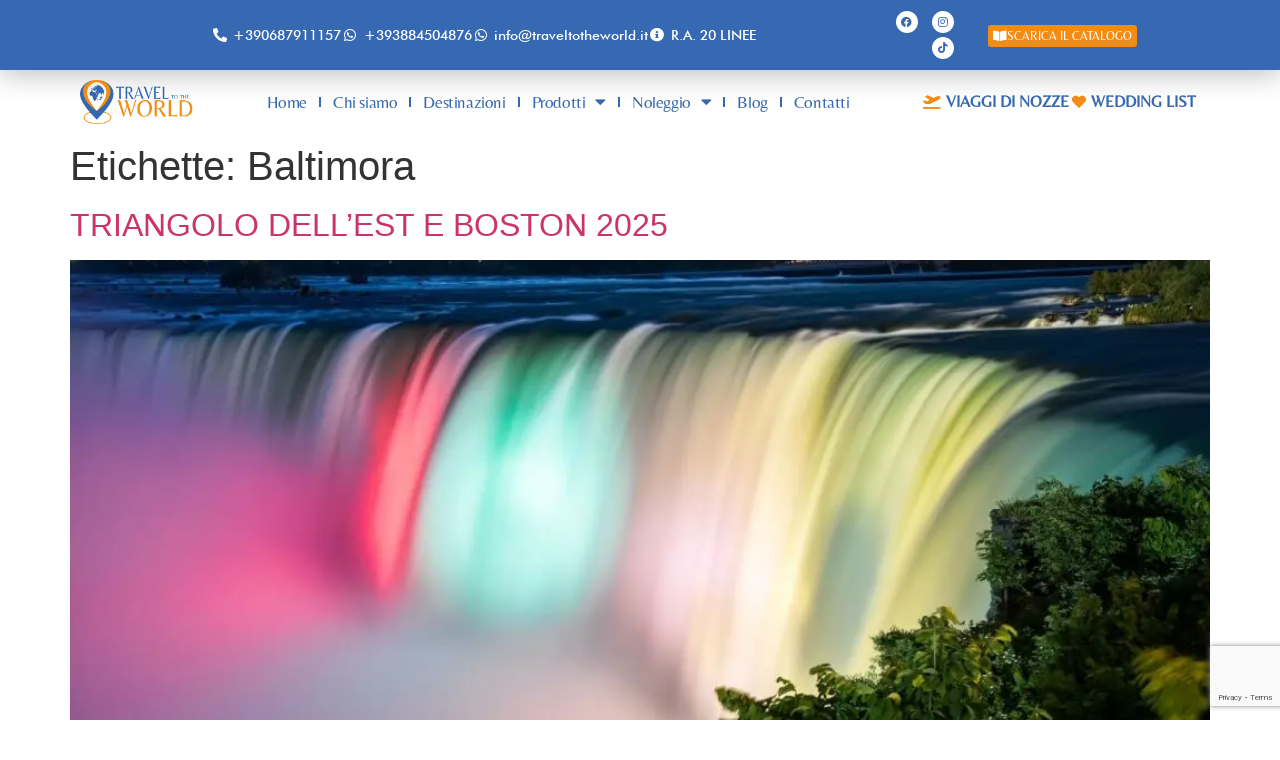

--- FILE ---
content_type: text/html; charset=UTF-8
request_url: https://traveltotheworld.it/ttbm_tour_tag/baltimora/
body_size: 23200
content:
<!doctype html>
<html lang="it-IT" itemscope itemtype="https://schema.org/WebSite">
<head>
	<meta charset="UTF-8">
	<meta name="viewport" content="width=device-width, initial-scale=1">
	<link rel="profile" href="https://gmpg.org/xfn/11">
	<meta name='robots' content='index, follow, max-image-preview:large, max-snippet:-1, max-video-preview:-1' />
	<style>img:is([sizes="auto" i], [sizes^="auto," i]) { contain-intrinsic-size: 3000px 1500px }</style>
	<meta name="dlm-version" content="5.1.0">
	<!-- This site is optimized with the Yoast SEO plugin v25.8 - https://yoast.com/wordpress/plugins/seo/ -->
	<title>Baltimora Archivi - TRAVEL TO THE WORLD by Alltrade Business srl</title>
	<link rel="canonical" href="https://traveltotheworld.it/ttbm_tour_tag/baltimora/" />
	<meta property="og:locale" content="it_IT" />
	<meta property="og:type" content="article" />
	<meta property="og:title" content="Baltimora Archivi - TRAVEL TO THE WORLD by Alltrade Business srl" />
	<meta property="og:url" content="https://traveltotheworld.it/ttbm_tour_tag/baltimora/" />
	<meta property="og:site_name" content="TRAVEL TO THE WORLD by Alltrade Business srl" />
	<meta property="og:image" content="https://traveltotheworld.it/wp-content/uploads/2023/07/logo-tttw-yoast.jpg" />
	<meta property="og:image:width" content="1200" />
	<meta property="og:image:height" content="675" />
	<meta property="og:image:type" content="image/jpeg" />
	<meta name="twitter:card" content="summary_large_image" />
	<script type="application/ld+json" class="yoast-schema-graph">{"@context":"https://schema.org","@graph":[{"@type":"CollectionPage","@id":"https://traveltotheworld.it/ttbm_tour_tag/baltimora/","url":"https://traveltotheworld.it/ttbm_tour_tag/baltimora/","name":"Baltimora Archivi - TRAVEL TO THE WORLD by Alltrade Business srl","isPartOf":{"@id":"https://traveltotheworld.it/#website"},"primaryImageOfPage":{"@id":"https://traveltotheworld.it/ttbm_tour_tag/baltimora/#primaryimage"},"image":{"@id":"https://traveltotheworld.it/ttbm_tour_tag/baltimora/#primaryimage"},"thumbnailUrl":"https://traveltotheworld.it/wp-content/uploads/2023/04/Niagara-Falls-1.jpg","breadcrumb":{"@id":"https://traveltotheworld.it/ttbm_tour_tag/baltimora/#breadcrumb"},"inLanguage":"it-IT"},{"@type":"ImageObject","inLanguage":"it-IT","@id":"https://traveltotheworld.it/ttbm_tour_tag/baltimora/#primaryimage","url":"https://traveltotheworld.it/wp-content/uploads/2023/04/Niagara-Falls-1.jpg","contentUrl":"https://traveltotheworld.it/wp-content/uploads/2023/04/Niagara-Falls-1.jpg","width":1920,"height":1128},{"@type":"BreadcrumbList","@id":"https://traveltotheworld.it/ttbm_tour_tag/baltimora/#breadcrumb","itemListElement":[{"@type":"ListItem","position":1,"name":"Home","item":"https://traveltotheworld.it/"},{"@type":"ListItem","position":2,"name":"Baltimora"}]},{"@type":"WebSite","@id":"https://traveltotheworld.it/#website","url":"https://traveltotheworld.it/","name":"TRAVEL TO THE WORLD by Alltrade Business srl","description":"","publisher":{"@id":"https://traveltotheworld.it/#organization"},"potentialAction":[{"@type":"SearchAction","target":{"@type":"EntryPoint","urlTemplate":"https://traveltotheworld.it/?s={search_term_string}"},"query-input":{"@type":"PropertyValueSpecification","valueRequired":true,"valueName":"search_term_string"}}],"inLanguage":"it-IT"},{"@type":"Organization","@id":"https://traveltotheworld.it/#organization","name":"TRAVEL TO THE WORLD by Alltrade Business srl","url":"https://traveltotheworld.it/","logo":{"@type":"ImageObject","inLanguage":"it-IT","@id":"https://traveltotheworld.it/#/schema/logo/image/","url":"https://traveltotheworld.it/wp-content/uploads/2023/07/logo-tttw-yoast-icona.jpg","contentUrl":"https://traveltotheworld.it/wp-content/uploads/2023/07/logo-tttw-yoast-icona.jpg","width":468,"height":468,"caption":"TRAVEL TO THE WORLD by Alltrade Business srl"},"image":{"@id":"https://traveltotheworld.it/#/schema/logo/image/"},"sameAs":["https://www.facebook.com/traveltotheworldalltrade","https://www.instagram.com/ttw_touroperator/"]}]}</script>
	<!-- / Yoast SEO plugin. -->


<link rel="alternate" type="application/rss+xml" title="TRAVEL TO THE WORLD by Alltrade Business srl &raquo; Feed" href="https://traveltotheworld.it/feed/" />
<link rel="alternate" type="application/rss+xml" title="TRAVEL TO THE WORLD by Alltrade Business srl &raquo; Feed dei commenti" href="https://traveltotheworld.it/comments/feed/" />
<link rel="alternate" type="application/rss+xml" title="Feed TRAVEL TO THE WORLD by Alltrade Business srl &raquo; Baltimora Etichette" href="https://traveltotheworld.it/ttbm_tour_tag/baltimora/feed/" />
				<script type="text/javascript">
							let ttbm_ajax_url_pro = "https://traveltotheworld.it/wp-admin/admin-ajax.php";
				</script>
				                <script type="text/javascript">
                    let ttbm_currency_symbol = "";
                    let ttbm_currency_position = "";
                    let ttbm_currency_decimal = "";
                    let ttbm_currency_thousands_separator = "";
                    let ttbm_num_of_decimal = "";
                    let ttbm_ajax_url = "https://traveltotheworld.it/wp-admin/admin-ajax.php";
                    let ttbm_site_url = " https://traveltotheworld.it";
                    let ttbm_empty_image_url = "https://traveltotheworld.it/wp-content/plugins/tour-booking-manager/assets/images/no_image.png";
                    let ttbm_date_format = "D d M , yy";
                    let ttbm_date_format_without_year = "D d M";
                </script>
				                    <script type="text/javascript">
                        ttbm_currency_symbol = "&euro;";
                        ttbm_currency_position = "left";
                        ttbm_currency_decimal = ".";
                        ttbm_currency_thousands_separator = ",";
                        ttbm_num_of_decimal = "2";
                    </script>
					<script>
window._wpemojiSettings = {"baseUrl":"https:\/\/s.w.org\/images\/core\/emoji\/16.0.1\/72x72\/","ext":".png","svgUrl":"https:\/\/s.w.org\/images\/core\/emoji\/16.0.1\/svg\/","svgExt":".svg","source":{"concatemoji":"https:\/\/traveltotheworld.it\/wp-includes\/js\/wp-emoji-release.min.js?ver=6.8.3"}};
/*! This file is auto-generated */
!function(s,n){var o,i,e;function c(e){try{var t={supportTests:e,timestamp:(new Date).valueOf()};sessionStorage.setItem(o,JSON.stringify(t))}catch(e){}}function p(e,t,n){e.clearRect(0,0,e.canvas.width,e.canvas.height),e.fillText(t,0,0);var t=new Uint32Array(e.getImageData(0,0,e.canvas.width,e.canvas.height).data),a=(e.clearRect(0,0,e.canvas.width,e.canvas.height),e.fillText(n,0,0),new Uint32Array(e.getImageData(0,0,e.canvas.width,e.canvas.height).data));return t.every(function(e,t){return e===a[t]})}function u(e,t){e.clearRect(0,0,e.canvas.width,e.canvas.height),e.fillText(t,0,0);for(var n=e.getImageData(16,16,1,1),a=0;a<n.data.length;a++)if(0!==n.data[a])return!1;return!0}function f(e,t,n,a){switch(t){case"flag":return n(e,"\ud83c\udff3\ufe0f\u200d\u26a7\ufe0f","\ud83c\udff3\ufe0f\u200b\u26a7\ufe0f")?!1:!n(e,"\ud83c\udde8\ud83c\uddf6","\ud83c\udde8\u200b\ud83c\uddf6")&&!n(e,"\ud83c\udff4\udb40\udc67\udb40\udc62\udb40\udc65\udb40\udc6e\udb40\udc67\udb40\udc7f","\ud83c\udff4\u200b\udb40\udc67\u200b\udb40\udc62\u200b\udb40\udc65\u200b\udb40\udc6e\u200b\udb40\udc67\u200b\udb40\udc7f");case"emoji":return!a(e,"\ud83e\udedf")}return!1}function g(e,t,n,a){var r="undefined"!=typeof WorkerGlobalScope&&self instanceof WorkerGlobalScope?new OffscreenCanvas(300,150):s.createElement("canvas"),o=r.getContext("2d",{willReadFrequently:!0}),i=(o.textBaseline="top",o.font="600 32px Arial",{});return e.forEach(function(e){i[e]=t(o,e,n,a)}),i}function t(e){var t=s.createElement("script");t.src=e,t.defer=!0,s.head.appendChild(t)}"undefined"!=typeof Promise&&(o="wpEmojiSettingsSupports",i=["flag","emoji"],n.supports={everything:!0,everythingExceptFlag:!0},e=new Promise(function(e){s.addEventListener("DOMContentLoaded",e,{once:!0})}),new Promise(function(t){var n=function(){try{var e=JSON.parse(sessionStorage.getItem(o));if("object"==typeof e&&"number"==typeof e.timestamp&&(new Date).valueOf()<e.timestamp+604800&&"object"==typeof e.supportTests)return e.supportTests}catch(e){}return null}();if(!n){if("undefined"!=typeof Worker&&"undefined"!=typeof OffscreenCanvas&&"undefined"!=typeof URL&&URL.createObjectURL&&"undefined"!=typeof Blob)try{var e="postMessage("+g.toString()+"("+[JSON.stringify(i),f.toString(),p.toString(),u.toString()].join(",")+"));",a=new Blob([e],{type:"text/javascript"}),r=new Worker(URL.createObjectURL(a),{name:"wpTestEmojiSupports"});return void(r.onmessage=function(e){c(n=e.data),r.terminate(),t(n)})}catch(e){}c(n=g(i,f,p,u))}t(n)}).then(function(e){for(var t in e)n.supports[t]=e[t],n.supports.everything=n.supports.everything&&n.supports[t],"flag"!==t&&(n.supports.everythingExceptFlag=n.supports.everythingExceptFlag&&n.supports[t]);n.supports.everythingExceptFlag=n.supports.everythingExceptFlag&&!n.supports.flag,n.DOMReady=!1,n.readyCallback=function(){n.DOMReady=!0}}).then(function(){return e}).then(function(){var e;n.supports.everything||(n.readyCallback(),(e=n.source||{}).concatemoji?t(e.concatemoji):e.wpemoji&&e.twemoji&&(t(e.twemoji),t(e.wpemoji)))}))}((window,document),window._wpemojiSettings);
</script>
<link rel='stylesheet' id='easy-autocomplete-css' href='https://traveltotheworld.it/wp-content/plugins/woocommerce-products-filter/js/easy-autocomplete/easy-autocomplete.min.css?ver=3.3.5.3' media='all' />
<link rel='stylesheet' id='easy-autocomplete-theme-css' href='https://traveltotheworld.it/wp-content/plugins/woocommerce-products-filter/js/easy-autocomplete/easy-autocomplete.themes.min.css?ver=3.3.5.3' media='all' />
<style id='wp-emoji-styles-inline-css'>

	img.wp-smiley, img.emoji {
		display: inline !important;
		border: none !important;
		box-shadow: none !important;
		height: 1em !important;
		width: 1em !important;
		margin: 0 0.07em !important;
		vertical-align: -0.1em !important;
		background: none !important;
		padding: 0 !important;
	}
</style>
<link rel='stylesheet' id='wp-block-library-css' href='https://traveltotheworld.it/wp-includes/css/dist/block-library/style.min.css?ver=6.8.3' media='all' />
<style id='global-styles-inline-css'>
:root{--wp--preset--aspect-ratio--square: 1;--wp--preset--aspect-ratio--4-3: 4/3;--wp--preset--aspect-ratio--3-4: 3/4;--wp--preset--aspect-ratio--3-2: 3/2;--wp--preset--aspect-ratio--2-3: 2/3;--wp--preset--aspect-ratio--16-9: 16/9;--wp--preset--aspect-ratio--9-16: 9/16;--wp--preset--color--black: #000000;--wp--preset--color--cyan-bluish-gray: #abb8c3;--wp--preset--color--white: #ffffff;--wp--preset--color--pale-pink: #f78da7;--wp--preset--color--vivid-red: #cf2e2e;--wp--preset--color--luminous-vivid-orange: #ff6900;--wp--preset--color--luminous-vivid-amber: #fcb900;--wp--preset--color--light-green-cyan: #7bdcb5;--wp--preset--color--vivid-green-cyan: #00d084;--wp--preset--color--pale-cyan-blue: #8ed1fc;--wp--preset--color--vivid-cyan-blue: #0693e3;--wp--preset--color--vivid-purple: #9b51e0;--wp--preset--gradient--vivid-cyan-blue-to-vivid-purple: linear-gradient(135deg,rgba(6,147,227,1) 0%,rgb(155,81,224) 100%);--wp--preset--gradient--light-green-cyan-to-vivid-green-cyan: linear-gradient(135deg,rgb(122,220,180) 0%,rgb(0,208,130) 100%);--wp--preset--gradient--luminous-vivid-amber-to-luminous-vivid-orange: linear-gradient(135deg,rgba(252,185,0,1) 0%,rgba(255,105,0,1) 100%);--wp--preset--gradient--luminous-vivid-orange-to-vivid-red: linear-gradient(135deg,rgba(255,105,0,1) 0%,rgb(207,46,46) 100%);--wp--preset--gradient--very-light-gray-to-cyan-bluish-gray: linear-gradient(135deg,rgb(238,238,238) 0%,rgb(169,184,195) 100%);--wp--preset--gradient--cool-to-warm-spectrum: linear-gradient(135deg,rgb(74,234,220) 0%,rgb(151,120,209) 20%,rgb(207,42,186) 40%,rgb(238,44,130) 60%,rgb(251,105,98) 80%,rgb(254,248,76) 100%);--wp--preset--gradient--blush-light-purple: linear-gradient(135deg,rgb(255,206,236) 0%,rgb(152,150,240) 100%);--wp--preset--gradient--blush-bordeaux: linear-gradient(135deg,rgb(254,205,165) 0%,rgb(254,45,45) 50%,rgb(107,0,62) 100%);--wp--preset--gradient--luminous-dusk: linear-gradient(135deg,rgb(255,203,112) 0%,rgb(199,81,192) 50%,rgb(65,88,208) 100%);--wp--preset--gradient--pale-ocean: linear-gradient(135deg,rgb(255,245,203) 0%,rgb(182,227,212) 50%,rgb(51,167,181) 100%);--wp--preset--gradient--electric-grass: linear-gradient(135deg,rgb(202,248,128) 0%,rgb(113,206,126) 100%);--wp--preset--gradient--midnight: linear-gradient(135deg,rgb(2,3,129) 0%,rgb(40,116,252) 100%);--wp--preset--font-size--small: 13px;--wp--preset--font-size--medium: 20px;--wp--preset--font-size--large: 36px;--wp--preset--font-size--x-large: 42px;--wp--preset--spacing--20: 0.44rem;--wp--preset--spacing--30: 0.67rem;--wp--preset--spacing--40: 1rem;--wp--preset--spacing--50: 1.5rem;--wp--preset--spacing--60: 2.25rem;--wp--preset--spacing--70: 3.38rem;--wp--preset--spacing--80: 5.06rem;--wp--preset--shadow--natural: 6px 6px 9px rgba(0, 0, 0, 0.2);--wp--preset--shadow--deep: 12px 12px 50px rgba(0, 0, 0, 0.4);--wp--preset--shadow--sharp: 6px 6px 0px rgba(0, 0, 0, 0.2);--wp--preset--shadow--outlined: 6px 6px 0px -3px rgba(255, 255, 255, 1), 6px 6px rgba(0, 0, 0, 1);--wp--preset--shadow--crisp: 6px 6px 0px rgba(0, 0, 0, 1);}:root { --wp--style--global--content-size: 800px;--wp--style--global--wide-size: 1200px; }:where(body) { margin: 0; }.wp-site-blocks > .alignleft { float: left; margin-right: 2em; }.wp-site-blocks > .alignright { float: right; margin-left: 2em; }.wp-site-blocks > .aligncenter { justify-content: center; margin-left: auto; margin-right: auto; }:where(.wp-site-blocks) > * { margin-block-start: 24px; margin-block-end: 0; }:where(.wp-site-blocks) > :first-child { margin-block-start: 0; }:where(.wp-site-blocks) > :last-child { margin-block-end: 0; }:root { --wp--style--block-gap: 24px; }:root :where(.is-layout-flow) > :first-child{margin-block-start: 0;}:root :where(.is-layout-flow) > :last-child{margin-block-end: 0;}:root :where(.is-layout-flow) > *{margin-block-start: 24px;margin-block-end: 0;}:root :where(.is-layout-constrained) > :first-child{margin-block-start: 0;}:root :where(.is-layout-constrained) > :last-child{margin-block-end: 0;}:root :where(.is-layout-constrained) > *{margin-block-start: 24px;margin-block-end: 0;}:root :where(.is-layout-flex){gap: 24px;}:root :where(.is-layout-grid){gap: 24px;}.is-layout-flow > .alignleft{float: left;margin-inline-start: 0;margin-inline-end: 2em;}.is-layout-flow > .alignright{float: right;margin-inline-start: 2em;margin-inline-end: 0;}.is-layout-flow > .aligncenter{margin-left: auto !important;margin-right: auto !important;}.is-layout-constrained > .alignleft{float: left;margin-inline-start: 0;margin-inline-end: 2em;}.is-layout-constrained > .alignright{float: right;margin-inline-start: 2em;margin-inline-end: 0;}.is-layout-constrained > .aligncenter{margin-left: auto !important;margin-right: auto !important;}.is-layout-constrained > :where(:not(.alignleft):not(.alignright):not(.alignfull)){max-width: var(--wp--style--global--content-size);margin-left: auto !important;margin-right: auto !important;}.is-layout-constrained > .alignwide{max-width: var(--wp--style--global--wide-size);}body .is-layout-flex{display: flex;}.is-layout-flex{flex-wrap: wrap;align-items: center;}.is-layout-flex > :is(*, div){margin: 0;}body .is-layout-grid{display: grid;}.is-layout-grid > :is(*, div){margin: 0;}body{padding-top: 0px;padding-right: 0px;padding-bottom: 0px;padding-left: 0px;}a:where(:not(.wp-element-button)){text-decoration: underline;}:root :where(.wp-element-button, .wp-block-button__link){background-color: #32373c;border-width: 0;color: #fff;font-family: inherit;font-size: inherit;line-height: inherit;padding: calc(0.667em + 2px) calc(1.333em + 2px);text-decoration: none;}.has-black-color{color: var(--wp--preset--color--black) !important;}.has-cyan-bluish-gray-color{color: var(--wp--preset--color--cyan-bluish-gray) !important;}.has-white-color{color: var(--wp--preset--color--white) !important;}.has-pale-pink-color{color: var(--wp--preset--color--pale-pink) !important;}.has-vivid-red-color{color: var(--wp--preset--color--vivid-red) !important;}.has-luminous-vivid-orange-color{color: var(--wp--preset--color--luminous-vivid-orange) !important;}.has-luminous-vivid-amber-color{color: var(--wp--preset--color--luminous-vivid-amber) !important;}.has-light-green-cyan-color{color: var(--wp--preset--color--light-green-cyan) !important;}.has-vivid-green-cyan-color{color: var(--wp--preset--color--vivid-green-cyan) !important;}.has-pale-cyan-blue-color{color: var(--wp--preset--color--pale-cyan-blue) !important;}.has-vivid-cyan-blue-color{color: var(--wp--preset--color--vivid-cyan-blue) !important;}.has-vivid-purple-color{color: var(--wp--preset--color--vivid-purple) !important;}.has-black-background-color{background-color: var(--wp--preset--color--black) !important;}.has-cyan-bluish-gray-background-color{background-color: var(--wp--preset--color--cyan-bluish-gray) !important;}.has-white-background-color{background-color: var(--wp--preset--color--white) !important;}.has-pale-pink-background-color{background-color: var(--wp--preset--color--pale-pink) !important;}.has-vivid-red-background-color{background-color: var(--wp--preset--color--vivid-red) !important;}.has-luminous-vivid-orange-background-color{background-color: var(--wp--preset--color--luminous-vivid-orange) !important;}.has-luminous-vivid-amber-background-color{background-color: var(--wp--preset--color--luminous-vivid-amber) !important;}.has-light-green-cyan-background-color{background-color: var(--wp--preset--color--light-green-cyan) !important;}.has-vivid-green-cyan-background-color{background-color: var(--wp--preset--color--vivid-green-cyan) !important;}.has-pale-cyan-blue-background-color{background-color: var(--wp--preset--color--pale-cyan-blue) !important;}.has-vivid-cyan-blue-background-color{background-color: var(--wp--preset--color--vivid-cyan-blue) !important;}.has-vivid-purple-background-color{background-color: var(--wp--preset--color--vivid-purple) !important;}.has-black-border-color{border-color: var(--wp--preset--color--black) !important;}.has-cyan-bluish-gray-border-color{border-color: var(--wp--preset--color--cyan-bluish-gray) !important;}.has-white-border-color{border-color: var(--wp--preset--color--white) !important;}.has-pale-pink-border-color{border-color: var(--wp--preset--color--pale-pink) !important;}.has-vivid-red-border-color{border-color: var(--wp--preset--color--vivid-red) !important;}.has-luminous-vivid-orange-border-color{border-color: var(--wp--preset--color--luminous-vivid-orange) !important;}.has-luminous-vivid-amber-border-color{border-color: var(--wp--preset--color--luminous-vivid-amber) !important;}.has-light-green-cyan-border-color{border-color: var(--wp--preset--color--light-green-cyan) !important;}.has-vivid-green-cyan-border-color{border-color: var(--wp--preset--color--vivid-green-cyan) !important;}.has-pale-cyan-blue-border-color{border-color: var(--wp--preset--color--pale-cyan-blue) !important;}.has-vivid-cyan-blue-border-color{border-color: var(--wp--preset--color--vivid-cyan-blue) !important;}.has-vivid-purple-border-color{border-color: var(--wp--preset--color--vivid-purple) !important;}.has-vivid-cyan-blue-to-vivid-purple-gradient-background{background: var(--wp--preset--gradient--vivid-cyan-blue-to-vivid-purple) !important;}.has-light-green-cyan-to-vivid-green-cyan-gradient-background{background: var(--wp--preset--gradient--light-green-cyan-to-vivid-green-cyan) !important;}.has-luminous-vivid-amber-to-luminous-vivid-orange-gradient-background{background: var(--wp--preset--gradient--luminous-vivid-amber-to-luminous-vivid-orange) !important;}.has-luminous-vivid-orange-to-vivid-red-gradient-background{background: var(--wp--preset--gradient--luminous-vivid-orange-to-vivid-red) !important;}.has-very-light-gray-to-cyan-bluish-gray-gradient-background{background: var(--wp--preset--gradient--very-light-gray-to-cyan-bluish-gray) !important;}.has-cool-to-warm-spectrum-gradient-background{background: var(--wp--preset--gradient--cool-to-warm-spectrum) !important;}.has-blush-light-purple-gradient-background{background: var(--wp--preset--gradient--blush-light-purple) !important;}.has-blush-bordeaux-gradient-background{background: var(--wp--preset--gradient--blush-bordeaux) !important;}.has-luminous-dusk-gradient-background{background: var(--wp--preset--gradient--luminous-dusk) !important;}.has-pale-ocean-gradient-background{background: var(--wp--preset--gradient--pale-ocean) !important;}.has-electric-grass-gradient-background{background: var(--wp--preset--gradient--electric-grass) !important;}.has-midnight-gradient-background{background: var(--wp--preset--gradient--midnight) !important;}.has-small-font-size{font-size: var(--wp--preset--font-size--small) !important;}.has-medium-font-size{font-size: var(--wp--preset--font-size--medium) !important;}.has-large-font-size{font-size: var(--wp--preset--font-size--large) !important;}.has-x-large-font-size{font-size: var(--wp--preset--font-size--x-large) !important;}
:root :where(.wp-block-pullquote){font-size: 1.5em;line-height: 1.6;}
</style>
<link rel='stylesheet' id='contact-form-7-css' href='https://traveltotheworld.it/wp-content/plugins/contact-form-7/includes/css/styles.css?ver=6.1.1' media='all' />
<link rel='stylesheet' id='woof-css' href='https://traveltotheworld.it/wp-content/plugins/woocommerce-products-filter/css/front.css?ver=3.3.5.3' media='all' />
<style id='woof-inline-css'>

.woof_products_top_panel li span, .woof_products_top_panel2 li span{background: url(https://traveltotheworld.it/wp-content/plugins/woocommerce-products-filter/img/delete.png);background-size: 14px 14px;background-repeat: no-repeat;background-position: right;}
.woof_edit_view{
                    display: none;
                }


</style>
<link rel='stylesheet' id='chosen-drop-down-css' href='https://traveltotheworld.it/wp-content/plugins/woocommerce-products-filter/js/chosen/chosen.min.css?ver=3.3.5.3' media='all' />
<link rel='stylesheet' id='icheck-jquery-color-flat-css' href='https://traveltotheworld.it/wp-content/plugins/woocommerce-products-filter/js/icheck/skins/flat/_all.css?ver=3.3.5.3' media='all' />
<link rel='stylesheet' id='icheck-jquery-color-square-css' href='https://traveltotheworld.it/wp-content/plugins/woocommerce-products-filter/js/icheck/skins/square/_all.css?ver=3.3.5.3' media='all' />
<link rel='stylesheet' id='icheck-jquery-color-minimal-css' href='https://traveltotheworld.it/wp-content/plugins/woocommerce-products-filter/js/icheck/skins/minimal/_all.css?ver=3.3.5.3' media='all' />
<link rel='stylesheet' id='woof_by_author_html_items-css' href='https://traveltotheworld.it/wp-content/plugins/woocommerce-products-filter/ext/by_author/css/by_author.css?ver=3.3.5.3' media='all' />
<link rel='stylesheet' id='woof_by_backorder_html_items-css' href='https://traveltotheworld.it/wp-content/plugins/woocommerce-products-filter/ext/by_backorder/css/by_backorder.css?ver=3.3.5.3' media='all' />
<link rel='stylesheet' id='woof_by_instock_html_items-css' href='https://traveltotheworld.it/wp-content/plugins/woocommerce-products-filter/ext/by_instock/css/by_instock.css?ver=3.3.5.3' media='all' />
<link rel='stylesheet' id='woof_by_onsales_html_items-css' href='https://traveltotheworld.it/wp-content/plugins/woocommerce-products-filter/ext/by_onsales/css/by_onsales.css?ver=3.3.5.3' media='all' />
<link rel='stylesheet' id='woof_by_sku_html_items-css' href='https://traveltotheworld.it/wp-content/plugins/woocommerce-products-filter/ext/by_sku/css/by_sku.css?ver=3.3.5.3' media='all' />
<link rel='stylesheet' id='woof_by_text_html_items-css' href='https://traveltotheworld.it/wp-content/plugins/woocommerce-products-filter/ext/by_text/assets/css/front.css?ver=3.3.5.3' media='all' />
<link rel='stylesheet' id='woof_color_html_items-css' href='https://traveltotheworld.it/wp-content/plugins/woocommerce-products-filter/ext/color/css/html_types/color.css?ver=3.3.5.3' media='all' />
<link rel='stylesheet' id='woof_image_html_items-css' href='https://traveltotheworld.it/wp-content/plugins/woocommerce-products-filter/ext/image/css/html_types/image.css?ver=3.3.5.3' media='all' />
<link rel='stylesheet' id='woof_label_html_items-css' href='https://traveltotheworld.it/wp-content/plugins/woocommerce-products-filter/ext/label/css/html_types/label.css?ver=3.3.5.3' media='all' />
<link rel='stylesheet' id='woof_select_hierarchy_html_items-css' href='https://traveltotheworld.it/wp-content/plugins/woocommerce-products-filter/ext/select_hierarchy/css/html_types/select_hierarchy.css?ver=3.3.5.3' media='all' />
<link rel='stylesheet' id='woof_select_radio_check_html_items-css' href='https://traveltotheworld.it/wp-content/plugins/woocommerce-products-filter/ext/select_radio_check/css/html_types/select_radio_check.css?ver=3.3.5.3' media='all' />
<link rel='stylesheet' id='woof_slider_html_items-css' href='https://traveltotheworld.it/wp-content/plugins/woocommerce-products-filter/ext/slider/css/html_types/slider.css?ver=3.3.5.3' media='all' />
<link rel='stylesheet' id='woof_sd_html_items_checkbox-css' href='https://traveltotheworld.it/wp-content/plugins/woocommerce-products-filter/ext/smart_designer/css/elements/checkbox.css?ver=3.3.5.3' media='all' />
<link rel='stylesheet' id='woof_sd_html_items_radio-css' href='https://traveltotheworld.it/wp-content/plugins/woocommerce-products-filter/ext/smart_designer/css/elements/radio.css?ver=3.3.5.3' media='all' />
<link rel='stylesheet' id='woof_sd_html_items_switcher-css' href='https://traveltotheworld.it/wp-content/plugins/woocommerce-products-filter/ext/smart_designer/css/elements/switcher.css?ver=3.3.5.3' media='all' />
<link rel='stylesheet' id='woof_sd_html_items_color-css' href='https://traveltotheworld.it/wp-content/plugins/woocommerce-products-filter/ext/smart_designer/css/elements/color.css?ver=3.3.5.3' media='all' />
<link rel='stylesheet' id='woof_sd_html_items_tooltip-css' href='https://traveltotheworld.it/wp-content/plugins/woocommerce-products-filter/ext/smart_designer/css/tooltip.css?ver=3.3.5.3' media='all' />
<link rel='stylesheet' id='woof_sd_html_items_front-css' href='https://traveltotheworld.it/wp-content/plugins/woocommerce-products-filter/ext/smart_designer/css/front.css?ver=3.3.5.3' media='all' />
<link rel='stylesheet' id='woof-switcher23-css' href='https://traveltotheworld.it/wp-content/plugins/woocommerce-products-filter/css/switcher.css?ver=3.3.5.3' media='all' />
<link rel='stylesheet' id='woocommerce-layout-css' href='https://traveltotheworld.it/wp-content/plugins/woocommerce/assets/css/woocommerce-layout.css?ver=10.1.2' media='all' />
<link rel='stylesheet' id='woocommerce-smallscreen-css' href='https://traveltotheworld.it/wp-content/plugins/woocommerce/assets/css/woocommerce-smallscreen.css?ver=10.1.2' media='only screen and (max-width: 768px)' />
<link rel='stylesheet' id='woocommerce-general-css' href='https://traveltotheworld.it/wp-content/plugins/woocommerce/assets/css/woocommerce.css?ver=10.1.2' media='all' />
<style id='woocommerce-inline-inline-css'>
.woocommerce form .form-row .required { visibility: visible; }
</style>
<link rel='stylesheet' id='search-filter-plugin-styles-css' href='https://traveltotheworld.it/wp-content/plugins/search-filter-pro/public/assets/css/search-filter.min.css?ver=2.5.20' media='all' />
<link rel='stylesheet' id='brands-styles-css' href='https://traveltotheworld.it/wp-content/plugins/woocommerce/assets/css/brands.css?ver=10.1.2' media='all' />
<link rel='stylesheet' id='hello-elementor-css' href='https://traveltotheworld.it/wp-content/themes/hello-elementor/assets/css/reset.css?ver=3.4.4' media='all' />
<link rel='stylesheet' id='hello-elementor-theme-style-css' href='https://traveltotheworld.it/wp-content/themes/hello-elementor/assets/css/theme.css?ver=3.4.4' media='all' />
<link rel='stylesheet' id='chld_thm_cfg_child-css' href='https://traveltotheworld.it/wp-content/themes/hello-elementor-child/style.css?ver=6.8.3' media='all' />
<link rel='stylesheet' id='hello-elementor-header-footer-css' href='https://traveltotheworld.it/wp-content/themes/hello-elementor/assets/css/header-footer.css?ver=3.4.4' media='all' />
<link rel='stylesheet' id='elementor-frontend-css' href='https://traveltotheworld.it/wp-content/plugins/elementor/assets/css/frontend.min.css?ver=3.31.3' media='all' />
<link rel='stylesheet' id='elementor-post-6-css' href='https://traveltotheworld.it/wp-content/uploads/elementor/css/post-6.css?ver=1760005741' media='all' />
<link rel='stylesheet' id='widget-icon-list-css' href='https://traveltotheworld.it/wp-content/plugins/elementor/assets/css/widget-icon-list.min.css?ver=3.31.3' media='all' />
<link rel='stylesheet' id='widget-social-icons-css' href='https://traveltotheworld.it/wp-content/plugins/elementor/assets/css/widget-social-icons.min.css?ver=3.31.3' media='all' />
<link rel='stylesheet' id='e-apple-webkit-css' href='https://traveltotheworld.it/wp-content/plugins/elementor/assets/css/conditionals/apple-webkit.min.css?ver=3.31.3' media='all' />
<link rel='stylesheet' id='widget-image-css' href='https://traveltotheworld.it/wp-content/plugins/elementor/assets/css/widget-image.min.css?ver=3.31.3' media='all' />
<link rel='stylesheet' id='widget-nav-menu-css' href='https://traveltotheworld.it/wp-content/plugins/elementor-pro/assets/css/widget-nav-menu.min.css?ver=3.31.2' media='all' />
<link rel='stylesheet' id='e-sticky-css' href='https://traveltotheworld.it/wp-content/plugins/elementor-pro/assets/css/modules/sticky.min.css?ver=3.31.2' media='all' />
<link rel='stylesheet' id='e-motion-fx-css' href='https://traveltotheworld.it/wp-content/plugins/elementor-pro/assets/css/modules/motion-fx.min.css?ver=3.31.2' media='all' />
<link rel='stylesheet' id='widget-heading-css' href='https://traveltotheworld.it/wp-content/plugins/elementor/assets/css/widget-heading.min.css?ver=3.31.3' media='all' />
<link rel='stylesheet' id='elementor-icons-css' href='https://traveltotheworld.it/wp-content/plugins/elementor/assets/lib/eicons/css/elementor-icons.min.css?ver=5.43.0' media='all' />
<link rel='stylesheet' id='elementor-post-1852-css' href='https://traveltotheworld.it/wp-content/uploads/elementor/css/post-1852.css?ver=1760005741' media='all' />
<link rel='stylesheet' id='elementor-post-1868-css' href='https://traveltotheworld.it/wp-content/uploads/elementor/css/post-1868.css?ver=1760005741' media='all' />
<link rel='stylesheet' id='newsletter-css' href='https://traveltotheworld.it/wp-content/plugins/newsletter/style.css?ver=8.9.4' media='all' />
<link rel='stylesheet' id='popup-maker-site-css' href='//traveltotheworld.it/wp-content/uploads/pum/pum-site-styles.css?generated=1756375329&#038;ver=1.20.6' media='all' />
<link rel='stylesheet' id='mp_jquery_ui-css' href='https://traveltotheworld.it/wp-content/plugins/tour-booking-manager/assets/jquery-ui.min.css?ver=1.13.2' media='1' />
<link rel='stylesheet' id='mp_font_awesome-css' href='https://traveltotheworld.it/wp-content/plugins/tour-booking-manager/assets/all.min.css?ver=6.7.2' media='all' />
<link rel='stylesheet' id='mp_select_2-css' href='https://traveltotheworld.it/wp-content/plugins/tour-booking-manager/assets/select_2/select2.min.css?ver=4.0.13' media='all' />
<link rel='stylesheet' id='mp_owl_carousel-css' href='https://traveltotheworld.it/wp-content/plugins/tour-booking-manager/assets/owl_carousel/owl.carousel.min.css?ver=2.3.4' media='all' />
<link rel='stylesheet' id='ttbm_plugin_global-css' href='https://traveltotheworld.it/wp-content/plugins/tour-booking-manager/assets/mp_style/ttbm_plugin_global.css?ver=1768783141' media='all' />
<link rel='stylesheet' id='ttbm_date_range_picker-css' href='https://traveltotheworld.it/wp-content/plugins/tour-booking-manager/assets/date_range_picker/date_range_picker.min.css?ver=1' media='all' />
<link rel='stylesheet' id='ttbm_registration-css' href='https://traveltotheworld.it/wp-content/plugins/tour-booking-manager/assets/frontend/ttbm_registration.css?ver=1768783141' media='all' />
<link rel='stylesheet' id='ttbm_registration_pro-css' href='https://traveltotheworld.it/wp-content/plugins/tour-booking-manager-pro/assets/frontend/ttbm_registration_pro.css?ver=1768783141' media='all' />
<link rel='stylesheet' id='ttbm_leaflet_style-css' href='https://traveltotheworld.it/wp-content/plugins/tour-booking-manager/assets/osmap/leaflet.css?ver=1768783141' media='all' />
<link rel='stylesheet' id='fullScreen_style-css' href='https://traveltotheworld.it/wp-content/plugins/tour-booking-manager/assets/osmap/Control.FullScreen.css?ver=1768783141' media='all' />
<link rel='stylesheet' id='autocomplete_style-css' href='https://traveltotheworld.it/wp-content/plugins/tour-booking-manager/assets/osmap/autocomplete.min.css?ver=1768783141' media='all' />
<link rel='stylesheet' id='mage-icons-css' href='https://traveltotheworld.it/wp-content/plugins/tour-booking-manager/assets/mage-icon/css/mage-icon.css?ver=1768783141' media='all' />
<link rel='stylesheet' id='ttbm_style_pro-css' href='https://traveltotheworld.it/wp-content/plugins/tour-booking-manager-pro/assets/frontend/ttbm_style_pro.css?ver=1768783141' media='all' />
<link rel='stylesheet' id='elementor-gf-local-belleza-css' href='https://traveltotheworld.it/wp-content/uploads/elementor/google-fonts/css/belleza.css?ver=1743425183' media='all' />
<link rel='stylesheet' id='elementor-icons-shared-0-css' href='https://traveltotheworld.it/wp-content/plugins/elementor/assets/lib/font-awesome/css/fontawesome.min.css?ver=5.15.3' media='all' />
<link rel='stylesheet' id='elementor-icons-fa-solid-css' href='https://traveltotheworld.it/wp-content/plugins/elementor/assets/lib/font-awesome/css/solid.min.css?ver=5.15.3' media='all' />
<link rel='stylesheet' id='elementor-icons-fa-brands-css' href='https://traveltotheworld.it/wp-content/plugins/elementor/assets/lib/font-awesome/css/brands.min.css?ver=5.15.3' media='all' />
<link rel='stylesheet' id='elementor-icons-fa-regular-css' href='https://traveltotheworld.it/wp-content/plugins/elementor/assets/lib/font-awesome/css/regular.min.css?ver=5.15.3' media='all' />
<script src="https://traveltotheworld.it/wp-includes/js/jquery/jquery.min.js?ver=3.7.1" id="jquery-core-js"></script>
<script src="https://traveltotheworld.it/wp-includes/js/jquery/jquery-migrate.min.js?ver=3.4.1" id="jquery-migrate-js"></script>
<script src="https://traveltotheworld.it/wp-content/plugins/woocommerce-products-filter/js/easy-autocomplete/jquery.easy-autocomplete.min.js?ver=3.3.5.3" id="easy-autocomplete-js"></script>
<script id="woof-husky-js-extra">
var woof_husky_txt = {"ajax_url":"https:\/\/traveltotheworld.it\/wp-admin\/admin-ajax.php","plugin_uri":"https:\/\/traveltotheworld.it\/wp-content\/plugins\/woocommerce-products-filter\/ext\/by_text\/","loader":"https:\/\/traveltotheworld.it\/wp-content\/plugins\/woocommerce-products-filter\/ext\/by_text\/assets\/img\/ajax-loader.gif","not_found":"Non \u00e8 stato trovato nulla!","prev":"Precedente","next":"Successivo","site_link":"https:\/\/traveltotheworld.it","default_data":{"placeholder":"","behavior":"title_or_content_or_excerpt","search_by_full_word":"0","autocomplete":1,"how_to_open_links":"0","taxonomy_compatibility":"0","sku_compatibility":"1","custom_fields":"","search_desc_variant":"0","view_text_length":"10","min_symbols":"3","max_posts":"10","image":"","notes_for_customer":"","template":"","max_open_height":"300","page":0}};
</script>
<script src="https://traveltotheworld.it/wp-content/plugins/woocommerce-products-filter/ext/by_text/assets/js/husky.js?ver=3.3.5.3" id="woof-husky-js"></script>
<script src="https://traveltotheworld.it/wp-content/plugins/woocommerce/assets/js/jquery-blockui/jquery.blockUI.min.js?ver=2.7.0-wc.10.1.2" id="jquery-blockui-js" defer data-wp-strategy="defer"></script>
<script id="wc-add-to-cart-js-extra">
var wc_add_to_cart_params = {"ajax_url":"\/wp-admin\/admin-ajax.php","wc_ajax_url":"\/?wc-ajax=%%endpoint%%","i18n_view_cart":"Visualizza carrello","cart_url":"https:\/\/traveltotheworld.it\/carrello\/","is_cart":"","cart_redirect_after_add":"no"};
</script>
<script src="https://traveltotheworld.it/wp-content/plugins/woocommerce/assets/js/frontend/add-to-cart.min.js?ver=10.1.2" id="wc-add-to-cart-js" defer data-wp-strategy="defer"></script>
<script src="https://traveltotheworld.it/wp-content/plugins/woocommerce/assets/js/js-cookie/js.cookie.min.js?ver=2.1.4-wc.10.1.2" id="js-cookie-js" defer data-wp-strategy="defer"></script>
<script id="woocommerce-js-extra">
var woocommerce_params = {"ajax_url":"\/wp-admin\/admin-ajax.php","wc_ajax_url":"\/?wc-ajax=%%endpoint%%","i18n_password_show":"Mostra password","i18n_password_hide":"Nascondi password"};
</script>
<script src="https://traveltotheworld.it/wp-content/plugins/woocommerce/assets/js/frontend/woocommerce.min.js?ver=10.1.2" id="woocommerce-js" defer data-wp-strategy="defer"></script>
<script id="search-filter-plugin-build-js-extra">
var SF_LDATA = {"ajax_url":"https:\/\/traveltotheworld.it\/wp-admin\/admin-ajax.php","home_url":"https:\/\/traveltotheworld.it\/","extensions":[]};
</script>
<script src="https://traveltotheworld.it/wp-content/plugins/search-filter-pro/public/assets/js/search-filter-build.min.js?ver=2.5.20" id="search-filter-plugin-build-js"></script>
<script src="https://traveltotheworld.it/wp-content/plugins/search-filter-pro/public/assets/js/chosen.jquery.min.js?ver=2.5.20" id="search-filter-plugin-chosen-js"></script>
<script src="https://traveltotheworld.it/wp-content/plugins/tour-booking-manager-pro/assets/form_builder/form-builder.min.js?ver=1.0" id="TTBM_Form_BuilderSettings-js"></script>
<script src="https://traveltotheworld.it/wp-content/plugins/tour-booking-manager-pro/assets/form_builder/form-render.min.js?ver=1.0" id="ttbm_form_render-js"></script>

<!-- OG: 3.3.7 -->
<meta property="og:image" content="https://traveltotheworld.it/wp-content/uploads/2023/06/cropped-faviconsito-512x512-1.png"><meta property="og:type" content="website"><meta property="og:locale" content="it_IT"><meta property="og:site_name" content="TRAVEL TO THE WORLD by Alltrade Business srl"><meta property="og:url" content="https://traveltotheworld.it/ttbm_tour_tag/baltimora/"><meta property="og:title" content="Baltimora Archivi - TRAVEL TO THE WORLD by Alltrade Business srl">

<meta property="twitter:partner" content="ogwp"><meta property="twitter:title" content="Baltimora Archivi - TRAVEL TO THE WORLD by Alltrade Business srl"><meta property="twitter:url" content="https://traveltotheworld.it/ttbm_tour_tag/baltimora/">
<meta itemprop="image" content="https://traveltotheworld.it/wp-content/uploads/2023/06/cropped-faviconsito-512x512-1.png"><meta itemprop="name" content="Baltimora Archivi - TRAVEL TO THE WORLD by Alltrade Business srl">
<!-- /OG -->

<link rel="https://api.w.org/" href="https://traveltotheworld.it/wp-json/" /><link rel="alternate" title="JSON" type="application/json" href="https://traveltotheworld.it/wp-json/wp/v2/ttbm_tour_tag/236" /><link rel="EditURI" type="application/rsd+xml" title="RSD" href="https://traveltotheworld.it/xmlrpc.php?rsd" />
<meta name="generator" content="WordPress 6.8.3" />
<meta name="generator" content="WooCommerce 10.1.2" />
	<noscript><style>.woocommerce-product-gallery{ opacity: 1 !important; }</style></noscript>
	<meta name="generator" content="Elementor 3.31.3; features: additional_custom_breakpoints, e_element_cache; settings: css_print_method-external, google_font-enabled, font_display-auto">
			<style>
				.e-con.e-parent:nth-of-type(n+4):not(.e-lazyloaded):not(.e-no-lazyload),
				.e-con.e-parent:nth-of-type(n+4):not(.e-lazyloaded):not(.e-no-lazyload) * {
					background-image: none !important;
				}
				@media screen and (max-height: 1024px) {
					.e-con.e-parent:nth-of-type(n+3):not(.e-lazyloaded):not(.e-no-lazyload),
					.e-con.e-parent:nth-of-type(n+3):not(.e-lazyloaded):not(.e-no-lazyload) * {
						background-image: none !important;
					}
				}
				@media screen and (max-height: 640px) {
					.e-con.e-parent:nth-of-type(n+2):not(.e-lazyloaded):not(.e-no-lazyload),
					.e-con.e-parent:nth-of-type(n+2):not(.e-lazyloaded):not(.e-no-lazyload) * {
						background-image: none !important;
					}
				}
			</style>
			<link rel="icon" href="https://traveltotheworld.it/wp-content/uploads/2023/06/cropped-faviconsito-512x512-1-32x32.png" sizes="32x32" />
<link rel="icon" href="https://traveltotheworld.it/wp-content/uploads/2023/06/cropped-faviconsito-512x512-1-192x192.png" sizes="192x192" />
<link rel="apple-touch-icon" href="https://traveltotheworld.it/wp-content/uploads/2023/06/cropped-faviconsito-512x512-1-180x180.png" />
<meta name="msapplication-TileImage" content="https://traveltotheworld.it/wp-content/uploads/2023/06/cropped-faviconsito-512x512-1-270x270.png" />
                <style>
					:root {
						--dcontainer_width: 1320px;
						--sidebarleft: 280px;
						--sidebarright: 300px;
						--mainsection: calc(100% - 300px);
						--ttbm_mpl: 40px;
						--ttbm_mp: 20px;
						--ttbm_mp_negetive: -20px;
						--ttbm_mp_xs: 10px;
						--ttbm_mp_xs_negative: -10px;
						--dbrl: 10px;
						--dbr: 5px;
						--dbr_d: 8px;
						--dshadow: 0 0 2px #665F5F7A;
					}
					/*****Font size********/
					:root {
						--ttbm_fs_small: 12px;
						--ttbm_fs: 14px;
						--ttbm_fs_label: 16px;
						--ttbm_fs_h6: 16px;
						--ttbm_fs_h5: 18px;
						--ttbm_fs_h4: 22px;
						--ttbm_fs_h3: 25px;
						--ttbm_fs_h2: 30px;
						--ttbm_fs_h1: 35px;
						--fw: normal;
						--fw-thin: 300; /*font weight medium*/
						--fw-normal: 500; /*font weight medium*/
						--fw-medium: 600; /*font weight medium*/
						--fw-bold: bold; /*font weight bold*/
					}
					/*****Button********/
					:root {
						--button_bg: #222;
						--color_button: #FFF;
						--button_height: 40px;
						--button_height_xs: 30px;
						--button_width: 120px;
						--button_shadows: 0 8px 12px rgb(51 65 80 / 6%), 0 14px 44px rgb(51 65 80 / 11%);
					}
					/*******Color***********/
					:root {
						--d_color: #303030;
						--color_border: #DDD;
						--color_active: #0E6BB7;
						--color_section: #d4e9f4;
						--color_theme: #0b6bbf;
						--color_theme_rgb: 11,107,191;
						--color_theme_secondary: #3F13A4;
						--color_theme_rbg: 11,107,191;
						--color_theme_ee: #0b6bbfee;
						--color_theme_cc: #0b6bbfcc;
						--color_theme_aa: #0b6bbfaa;
						--color_theme_88: #0b6bbf88;
						--color_theme_77: #0b6bbf77;
						--color_theme_alter: #78b0e8;
						--color_warning: #E67C30;
						--color_black: #1b2021;
						--color_success: #00A656;
						--color_danger: #C00;
						--color_required: #C00;
						--color_white: #FFFFFF;
						--color_light: #F2F2F2;
						--color_light_1: #BBB;
						--color_light_2: #EAECEE;
						--color_light_3: #878787;
						--color_light_4: #f9f9f9;
						--color_info: #666;
						--color_yellow: #FEBB02;
						--color_blue: #815DF2;
						--color_navy_blue: #007CBA;
						--color_1: #0C5460;
						--color_2: #caf0ffcc;
						--color_3: #FAFCFE;
						--color_4: #6148BA;
						--color_5: #BCB;
					}
					@media only screen and (max-width: 1024px) {
						:root {
							--ttbm_fs_small: 11px;
							--ttbm_fs: 13px;
							--ttbm_fs_label: 15px;
							--ttbm_fs_h6: 15px;
							--ttbm_fs_h5: 16px;
							--ttbm_fs_h4: 20px;
							--ttbm_fs_h3: 22px;
							--ttbm_fs_h2: 25px;
							--ttbm_fs_h1: 30px;
							--ttbm_mpl: 32px;
							--ttbm_mp: 16px;
							--ttbm_mp_negetive: -16px;
							--ttbm_mp_xs: 8px;
							--ttbm_mp_xs_negative: -8px;
						}
					}
					@media only screen and (max-width: 700px) {
						:root {
							--ttbm_fs_small: 10px;
							--ttbm_fs: 12px;
							--ttbm_fs_label: 13px;
							--ttbm_fs_h6: 15px;
							--ttbm_fs_h5: 16px;
							--ttbm_fs_h4: 18px;
							--ttbm_fs_h3: 20px;
							--ttbm_fs_h2: 22px;
							--ttbm_fs_h1: 24px;
							--ttbm_mp: 10px;
							--ttbm_mp_xs: 5px;
							--ttbm_mp_xs_negative: -5px;
							--ttbm_buttton_fs: 14px;
						}
					}
                </style>
						<style id="wp-custom-css">
			.elementor-sticky--effects{
	background:#fff!important;
}
.customCheckbox {
  text-transform: capitalize;
}

/* etichetta warning su travel */
.ttbm_list_info._bT_bgWarning {
  display: none;
}

/* pulsante richiesta preventivo */
.ttbm_booking_panel.placeholder_area, #particular_item_area {
    display: grid;
    width: 50%;
    margin: 0 auto 20px;
    max-width: 350px;
    min-width: 300px;
}
.dButton.ask-for-travel-info.pum-trigger {
  background-color: green;
}
/* modulo richiesta pagiana travel */
.third-width {
  width: 31.33%;
  float: left;
  margin: 1%;
}
.full-width {
  width: 98%;
  margin: 1%;
}
.half-width {
  width: 48%;
  margin: 1%;
}
.wpcf7-form-control {
  margin-top: 5px;
}
.wpcf7-form-control.wpcf7dtx-dynamictext.wpcf7-dynamictext {
  border: none;
  font-size: 1.5em;
  font-weight: bold;
}

/* Contact Form x Mailing List */
input.wpcf7-form-control.wpcf7-submit {
    width: 100%;
}
input.wpcf7-form-control.wpcf7-text.wpcf7-validates-as-required::placeholder {
    font-size: 13px;
}
input.wpcf7-form-control.wpcf7-submit {
    margin: 0 10%;
    width: 80%;
}
label.cp {
    margin-bottom: 10px;
}

[type="button"]:focus, [type="button"]:hover, [type="submit"]:focus, [type="submit"]:hover, button:focus, button:hover {
    color: #fff;
    background-color: #283A74;
    text-decoration: none;
}

[type="button"], [type="submit"], button {
background-color: #ef5e2a !important;
border: 1px solid #ef5e2a;
	color: #fff;}

/* hide filter content */
.leftSidebar.placeholder_area.ttbm_filter>div:last-child {
    display: none;
}

/* pulsante chiedi preventivo*/
.ask-for-quote-section {
  display: block ruby;
  width: 100%;
  margin: 2% 0;
  text-align: center;
}
#ask-for-quote {
  padding: 1.5% 4%;
  font-size: 1.5em;
  text-transform: uppercase;
}
/* nowrap per filtro */
.mpStyle label span:not(.woocommerce-Price-currencySymbol) {
  white-space: normal;
}

/*Nascondere Filtri e dimensione tuori pagina destinazioni - es. stati uniti*/

.leftSidebar.placeholder_area.ttbm_filter {
    display: none;
}

media only screen and (min-width: 10px)
{}
.mpStyle .mainSection {
    max-width: unset;
}
 .home form label:first-of-type,
.page-template-default  form label:first-of-type, .mpStyle.ttbm_wraper.ttbm_filter_area div label:nth-child(2) {
    display: none !important;
}
.home .elementor-cta__title.elementor-cta__content-item.elementor-content-item.elementor-animated-item--grow
{
  white-space: nowrap;
}
.travel-not-available {
  margin: auto;
  display: flex;
}
.not-available-message {
  background-color: red;
  color: white;
  padding: 10px;
  font-size: 1.5em;
  text-align: center;
  margin: auto;
  text-transform: uppercase;
}
/* tabella attributi prodotto */
.woocommerce table.shop_attributes th {
    width: 30%;
}


/* filtro orizzontale */
@media only screen and (min-width: 600px) {

.filtro-orizzontale .woof_container {
  width: 20%;
  display: block;
  float: left;
}
}

/* filtro verticale */

elemento {
}
@media all {
  .leftSidebar div.ttbm_filter {
    height: auto;
  }
}
 /*.groupCheckBox._dFlex.flexColumn, h5.mT.justifyBetween._alignCenter {
    display: none;
}*/


/* background filtro ricerca */
:root {
 	--color_theme: #1F7DF5;
/*  --color_theme_ee: #F12971ee;
  --color_theme_cc: #F12971cc; */
  --color_theme_aa: #ffffffab;
/*  --color_theme_88: #F1297188;
  --color_theme_77: #F1297177; */
	}

.leftSidebar.placeholder_area div:nth-child(3) {
    display: none;
}

.leftSidebar.placeholder_area h5:nth-child(3) {
    display: none;
}

h5.mT:has(:contains("Speciali")) + .mActive {
  display: none;
}

h5.mT:has(:contains("Speciali")) {
  display: none;
}

		</style>
		</head>
<body class="archive tax-ttbm_tour_tag term-baltimora term-236 wp-custom-logo wp-embed-responsive wp-theme-hello-elementor wp-child-theme-hello-elementor-child theme-hello-elementor locale-it-it woocommerce-no-js hello-elementor-default elementor-default elementor-kit-6">


<a class="skip-link screen-reader-text" href="#content">Vai al contenuto</a>

		<header data-elementor-type="header" data-elementor-id="1852" class="elementor elementor-1852 elementor-location-header" data-elementor-post-type="elementor_library">
					<section class="elementor-section elementor-top-section elementor-element elementor-element-3323ed9f elementor-section-height-min-height elementor-hidden-tablet elementor-hidden-mobile elementor-section-full_width elementor-section-height-default elementor-section-items-middle" data-id="3323ed9f" data-element_type="section" data-settings="{&quot;background_background&quot;:&quot;classic&quot;,&quot;sticky&quot;:&quot;top&quot;,&quot;background_motion_fx_motion_fx_scrolling&quot;:&quot;yes&quot;,&quot;background_motion_fx_scale_effect&quot;:&quot;yes&quot;,&quot;sticky_effects_offset&quot;:&quot;100&quot;,&quot;background_motion_fx_scale_direction&quot;:&quot;out-in&quot;,&quot;background_motion_fx_scale_speed&quot;:{&quot;unit&quot;:&quot;px&quot;,&quot;size&quot;:4,&quot;sizes&quot;:[]},&quot;background_motion_fx_scale_range&quot;:{&quot;unit&quot;:&quot;%&quot;,&quot;size&quot;:&quot;&quot;,&quot;sizes&quot;:{&quot;start&quot;:20,&quot;end&quot;:80}},&quot;background_motion_fx_devices&quot;:[&quot;desktop&quot;,&quot;tablet&quot;,&quot;mobile&quot;],&quot;sticky_on&quot;:[&quot;desktop&quot;,&quot;tablet&quot;,&quot;mobile&quot;],&quot;sticky_offset&quot;:0,&quot;sticky_anchor_link_offset&quot;:0}">
						<div class="elementor-container elementor-column-gap-default">
					<div class="elementor-column elementor-col-100 elementor-top-column elementor-element elementor-element-25f9e433" data-id="25f9e433" data-element_type="column">
			<div class="elementor-widget-wrap elementor-element-populated">
						<section class="elementor-section elementor-inner-section elementor-element elementor-element-5d100ec0 elementor-section-height-min-height elementor-section-boxed elementor-section-height-default" data-id="5d100ec0" data-element_type="section" data-settings="{&quot;background_background&quot;:&quot;classic&quot;}">
						<div class="elementor-container elementor-column-gap-default">
					<div class="elementor-column elementor-col-33 elementor-inner-column elementor-element elementor-element-aacea78" data-id="aacea78" data-element_type="column">
			<div class="elementor-widget-wrap elementor-element-populated">
						<div class="elementor-element elementor-element-1c714d31 elementor-mobile-align-left elementor-align-center elementor-icon-list--layout-inline elementor-widget__width-initial elementor-list-item-link-full_width elementor-widget elementor-widget-icon-list" data-id="1c714d31" data-element_type="widget" data-widget_type="icon-list.default">
				<div class="elementor-widget-container">
							<ul class="elementor-icon-list-items elementor-inline-items">
							<li class="elementor-icon-list-item elementor-inline-item">
											<span class="elementor-icon-list-icon">
							<i aria-hidden="true" class="fas fa-phone-alt"></i>						</span>
										<span class="elementor-icon-list-text">+390687911157</span>
									</li>
								<li class="elementor-icon-list-item elementor-inline-item">
											<span class="elementor-icon-list-icon">
							<i aria-hidden="true" class="fab fa-whatsapp"></i>						</span>
										<span class="elementor-icon-list-text">+393884504876</span>
									</li>
								<li class="elementor-icon-list-item elementor-inline-item">
											<a href="mailto:info@traveltotheworld.it">

												<span class="elementor-icon-list-icon">
							<i aria-hidden="true" class="fab fa-whatsapp"></i>						</span>
										<span class="elementor-icon-list-text">info@traveltotheworld.it</span>
											</a>
									</li>
								<li class="elementor-icon-list-item elementor-inline-item">
											<span class="elementor-icon-list-icon">
							<i aria-hidden="true" class="fas fa-info-circle"></i>						</span>
										<span class="elementor-icon-list-text">R.A. 20 LINEE​</span>
									</li>
						</ul>
						</div>
				</div>
					</div>
		</div>
				<div class="elementor-column elementor-col-33 elementor-inner-column elementor-element elementor-element-1cce4c63" data-id="1cce4c63" data-element_type="column">
			<div class="elementor-widget-wrap elementor-element-populated">
						<div class="elementor-element elementor-element-223c3fbe elementor-shape-circle elementor-widget__width-initial e-grid-align-right elementor-grid-0 elementor-widget elementor-widget-social-icons" data-id="223c3fbe" data-element_type="widget" data-widget_type="social-icons.default">
				<div class="elementor-widget-container">
							<div class="elementor-social-icons-wrapper elementor-grid" role="list">
							<span class="elementor-grid-item" role="listitem">
					<a class="elementor-icon elementor-social-icon elementor-social-icon-facebook elementor-repeater-item-25ff57c" href="https://www.facebook.com/traveltotheworldalltrade" target="_blank">
						<span class="elementor-screen-only">Facebook</span>
						<i class="fab fa-facebook"></i>					</a>
				</span>
							<span class="elementor-grid-item" role="listitem">
					<a class="elementor-icon elementor-social-icon elementor-social-icon-instagram elementor-repeater-item-cd1f0d1" href="https://www.instagram.com/traveltotheworld_by_alltrade?igsh=MW53M3BvOWNiNGlpYQ==" target="_blank">
						<span class="elementor-screen-only">Instagram</span>
						<i class="fab fa-instagram"></i>					</a>
				</span>
							<span class="elementor-grid-item" role="listitem">
					<a class="elementor-icon elementor-social-icon elementor-social-icon-tiktok elementor-repeater-item-0b37178" href="https://www.tiktok.com/@travel_to_the_world_tttw?_t=8oVPCGJZQbh&#038;_r=1" target="_blank">
						<span class="elementor-screen-only">Tiktok</span>
						<i class="fab fa-tiktok"></i>					</a>
				</span>
					</div>
						</div>
				</div>
					</div>
		</div>
				<div class="elementor-column elementor-col-33 elementor-inner-column elementor-element elementor-element-5eaa2bf4" data-id="5eaa2bf4" data-element_type="column" data-settings="{&quot;background_background&quot;:&quot;classic&quot;}">
			<div class="elementor-widget-wrap elementor-element-populated">
						<div class="elementor-element elementor-element-5a7d33dc elementor-align-center elementor-widget elementor-widget-button" data-id="5a7d33dc" data-element_type="widget" data-widget_type="button.default">
				<div class="elementor-widget-container">
									<div class="elementor-button-wrapper">
					<a class="elementor-button elementor-button-link elementor-size-sm" href="https://traveltotheworld.it/download/9190/?tmstv=1699352603">
						<span class="elementor-button-content-wrapper">
						<span class="elementor-button-icon">
				<i aria-hidden="true" class="fas fa-book-open"></i>			</span>
									<span class="elementor-button-text">SCARICA IL CATALOGO</span>
					</span>
					</a>
				</div>
								</div>
				</div>
					</div>
		</div>
					</div>
		</section>
				<section class="elementor-section elementor-inner-section elementor-element elementor-element-1df6f64b elementor-section-boxed elementor-section-height-default elementor-section-height-default" data-id="1df6f64b" data-element_type="section">
						<div class="elementor-container elementor-column-gap-default">
					<div class="elementor-column elementor-col-33 elementor-inner-column elementor-element elementor-element-200f20d1" data-id="200f20d1" data-element_type="column">
			<div class="elementor-widget-wrap elementor-element-populated">
						<div class="elementor-element elementor-element-3951752 elementor-widget__width-initial elementor-widget elementor-widget-theme-site-logo elementor-widget-image" data-id="3951752" data-element_type="widget" data-widget_type="theme-site-logo.default">
				<div class="elementor-widget-container">
											<a href="https://traveltotheworld.it">
			<img fetchpriority="high" width="2582" height="990" src="https://traveltotheworld.it/wp-content/uploads/2023/06/logo-tttw-def150623-trasparente_Tavola-disegno-1.png" class="attachment-full size-full wp-image-8446" alt="" srcset="https://traveltotheworld.it/wp-content/uploads/2023/06/logo-tttw-def150623-trasparente_Tavola-disegno-1.png 2582w, https://traveltotheworld.it/wp-content/uploads/2023/06/logo-tttw-def150623-trasparente_Tavola-disegno-1-300x115.png 300w, https://traveltotheworld.it/wp-content/uploads/2023/06/logo-tttw-def150623-trasparente_Tavola-disegno-1-1024x393.png 1024w, https://traveltotheworld.it/wp-content/uploads/2023/06/logo-tttw-def150623-trasparente_Tavola-disegno-1-768x294.png 768w, https://traveltotheworld.it/wp-content/uploads/2023/06/logo-tttw-def150623-trasparente_Tavola-disegno-1-1536x589.png 1536w, https://traveltotheworld.it/wp-content/uploads/2023/06/logo-tttw-def150623-trasparente_Tavola-disegno-1-2048x785.png 2048w, https://traveltotheworld.it/wp-content/uploads/2023/06/logo-tttw-def150623-trasparente_Tavola-disegno-1-600x230.png 600w" sizes="(max-width: 2582px) 100vw, 2582px" />				</a>
											</div>
				</div>
					</div>
		</div>
				<div class="elementor-column elementor-col-33 elementor-inner-column elementor-element elementor-element-7f0e301b" data-id="7f0e301b" data-element_type="column">
			<div class="elementor-widget-wrap elementor-element-populated">
						<div class="elementor-element elementor-element-29bee92d elementor-nav-menu__align-center elementor-nav-menu--stretch elementor-nav-menu__text-align-center elementor-widget__width-initial elementor-nav-menu--dropdown-tablet elementor-nav-menu--toggle elementor-nav-menu--burger elementor-widget elementor-widget-nav-menu" data-id="29bee92d" data-element_type="widget" data-settings="{&quot;full_width&quot;:&quot;stretch&quot;,&quot;layout&quot;:&quot;horizontal&quot;,&quot;submenu_icon&quot;:{&quot;value&quot;:&quot;&lt;i class=\&quot;fas fa-caret-down\&quot;&gt;&lt;\/i&gt;&quot;,&quot;library&quot;:&quot;fa-solid&quot;},&quot;toggle&quot;:&quot;burger&quot;}" data-widget_type="nav-menu.default">
				<div class="elementor-widget-container">
								<nav aria-label="Menu" class="elementor-nav-menu--main elementor-nav-menu__container elementor-nav-menu--layout-horizontal e--pointer-underline e--animation-fade">
				<ul id="menu-1-29bee92d" class="elementor-nav-menu"><li class="menu-item menu-item-type-custom menu-item-object-custom menu-item-home menu-item-1815"><a href="https://traveltotheworld.it/" class="elementor-item">Home</a></li>
<li class="menu-item menu-item-type-post_type menu-item-object-page menu-item-5728"><a href="https://traveltotheworld.it/chi-siamo/" class="elementor-item">Chi siamo</a></li>
<li class="menu-item menu-item-type-post_type menu-item-object-page menu-item-1819"><a href="https://traveltotheworld.it/destinazioni/" class="elementor-item">Destinazioni</a></li>
<li class="menu-item menu-item-type-custom menu-item-object-custom menu-item-has-children menu-item-1820"><a href="#" class="elementor-item elementor-item-anchor">Prodotti</a>
<ul class="sub-menu elementor-nav-menu--dropdown">
	<li class="menu-item menu-item-type-post_type menu-item-object-page menu-item-1832"><a href="https://traveltotheworld.it/escursioni/" class="elementor-sub-item">Escursioni</a></li>
	<li class="menu-item menu-item-type-post_type menu-item-object-page menu-item-2337"><a href="https://traveltotheworld.it/eperiental/" class="elementor-sub-item">Experiential</a></li>
	<li class="menu-item menu-item-type-post_type menu-item-object-page menu-item-1834"><a href="https://traveltotheworld.it/self-drive/" class="elementor-sub-item">Self-drive</a></li>
	<li class="menu-item menu-item-type-post_type menu-item-object-page menu-item-1835"><a href="https://traveltotheworld.it/minitour/" class="elementor-sub-item">Minitour</a></li>
	<li class="menu-item menu-item-type-post_type menu-item-object-page menu-item-1836"><a href="https://traveltotheworld.it/tour-di-gruppo/" class="elementor-sub-item">Tour di gruppo</a></li>
	<li class="menu-item menu-item-type-post_type menu-item-object-page menu-item-5722"><a href="https://traveltotheworld.it/viaggi-di-nozze/" class="elementor-sub-item">Viaggi di Nozze</a></li>
</ul>
</li>
<li class="menu-item menu-item-type-custom menu-item-object-custom menu-item-has-children menu-item-1837"><a href="#" class="elementor-item elementor-item-anchor">Noleggio</a>
<ul class="sub-menu elementor-nav-menu--dropdown">
	<li class="menu-item menu-item-type-post_type menu-item-object-page menu-item-1844"><a href="https://traveltotheworld.it/noleggio-camper/" class="elementor-sub-item">Noleggio camper</a></li>
	<li class="menu-item menu-item-type-post_type menu-item-object-page menu-item-1845"><a href="https://traveltotheworld.it/noleggio-moto/" class="elementor-sub-item">Noleggio moto</a></li>
	<li class="menu-item menu-item-type-post_type menu-item-object-page menu-item-1846"><a href="https://traveltotheworld.it/noleggio-auto/" class="elementor-sub-item">Noleggio auto</a></li>
	<li class="menu-item menu-item-type-post_type menu-item-object-page menu-item-2574"><a href="https://traveltotheworld.it/condizioni-generali-di-noleggio-camper/" class="elementor-sub-item">Condizioni generali di noleggio</a></li>
</ul>
</li>
<li class="menu-item menu-item-type-post_type menu-item-object-page current_page_parent menu-item-5747"><a href="https://traveltotheworld.it/blog/" class="elementor-item">Blog</a></li>
<li class="menu-item menu-item-type-post_type menu-item-object-page menu-item-2215"><a href="https://traveltotheworld.it/contatti/" class="elementor-item">Contatti</a></li>
</ul>			</nav>
					<div class="elementor-menu-toggle" role="button" tabindex="0" aria-label="Menu di commutazione" aria-expanded="false">
			<i aria-hidden="true" role="presentation" class="elementor-menu-toggle__icon--open eicon-menu-bar"></i><i aria-hidden="true" role="presentation" class="elementor-menu-toggle__icon--close eicon-close"></i>		</div>
					<nav class="elementor-nav-menu--dropdown elementor-nav-menu__container" aria-hidden="true">
				<ul id="menu-2-29bee92d" class="elementor-nav-menu"><li class="menu-item menu-item-type-custom menu-item-object-custom menu-item-home menu-item-1815"><a href="https://traveltotheworld.it/" class="elementor-item" tabindex="-1">Home</a></li>
<li class="menu-item menu-item-type-post_type menu-item-object-page menu-item-5728"><a href="https://traveltotheworld.it/chi-siamo/" class="elementor-item" tabindex="-1">Chi siamo</a></li>
<li class="menu-item menu-item-type-post_type menu-item-object-page menu-item-1819"><a href="https://traveltotheworld.it/destinazioni/" class="elementor-item" tabindex="-1">Destinazioni</a></li>
<li class="menu-item menu-item-type-custom menu-item-object-custom menu-item-has-children menu-item-1820"><a href="#" class="elementor-item elementor-item-anchor" tabindex="-1">Prodotti</a>
<ul class="sub-menu elementor-nav-menu--dropdown">
	<li class="menu-item menu-item-type-post_type menu-item-object-page menu-item-1832"><a href="https://traveltotheworld.it/escursioni/" class="elementor-sub-item" tabindex="-1">Escursioni</a></li>
	<li class="menu-item menu-item-type-post_type menu-item-object-page menu-item-2337"><a href="https://traveltotheworld.it/eperiental/" class="elementor-sub-item" tabindex="-1">Experiential</a></li>
	<li class="menu-item menu-item-type-post_type menu-item-object-page menu-item-1834"><a href="https://traveltotheworld.it/self-drive/" class="elementor-sub-item" tabindex="-1">Self-drive</a></li>
	<li class="menu-item menu-item-type-post_type menu-item-object-page menu-item-1835"><a href="https://traveltotheworld.it/minitour/" class="elementor-sub-item" tabindex="-1">Minitour</a></li>
	<li class="menu-item menu-item-type-post_type menu-item-object-page menu-item-1836"><a href="https://traveltotheworld.it/tour-di-gruppo/" class="elementor-sub-item" tabindex="-1">Tour di gruppo</a></li>
	<li class="menu-item menu-item-type-post_type menu-item-object-page menu-item-5722"><a href="https://traveltotheworld.it/viaggi-di-nozze/" class="elementor-sub-item" tabindex="-1">Viaggi di Nozze</a></li>
</ul>
</li>
<li class="menu-item menu-item-type-custom menu-item-object-custom menu-item-has-children menu-item-1837"><a href="#" class="elementor-item elementor-item-anchor" tabindex="-1">Noleggio</a>
<ul class="sub-menu elementor-nav-menu--dropdown">
	<li class="menu-item menu-item-type-post_type menu-item-object-page menu-item-1844"><a href="https://traveltotheworld.it/noleggio-camper/" class="elementor-sub-item" tabindex="-1">Noleggio camper</a></li>
	<li class="menu-item menu-item-type-post_type menu-item-object-page menu-item-1845"><a href="https://traveltotheworld.it/noleggio-moto/" class="elementor-sub-item" tabindex="-1">Noleggio moto</a></li>
	<li class="menu-item menu-item-type-post_type menu-item-object-page menu-item-1846"><a href="https://traveltotheworld.it/noleggio-auto/" class="elementor-sub-item" tabindex="-1">Noleggio auto</a></li>
	<li class="menu-item menu-item-type-post_type menu-item-object-page menu-item-2574"><a href="https://traveltotheworld.it/condizioni-generali-di-noleggio-camper/" class="elementor-sub-item" tabindex="-1">Condizioni generali di noleggio</a></li>
</ul>
</li>
<li class="menu-item menu-item-type-post_type menu-item-object-page current_page_parent menu-item-5747"><a href="https://traveltotheworld.it/blog/" class="elementor-item" tabindex="-1">Blog</a></li>
<li class="menu-item menu-item-type-post_type menu-item-object-page menu-item-2215"><a href="https://traveltotheworld.it/contatti/" class="elementor-item" tabindex="-1">Contatti</a></li>
</ul>			</nav>
						</div>
				</div>
					</div>
		</div>
				<div class="elementor-column elementor-col-33 elementor-inner-column elementor-element elementor-element-2786d22a" data-id="2786d22a" data-element_type="column">
			<div class="elementor-widget-wrap elementor-element-populated">
						<div class="elementor-element elementor-element-2a405721 elementor-icon-list--layout-inline elementor-align-right elementor-list-item-link-full_width elementor-widget elementor-widget-icon-list" data-id="2a405721" data-element_type="widget" data-widget_type="icon-list.default">
				<div class="elementor-widget-container">
							<ul class="elementor-icon-list-items elementor-inline-items">
							<li class="elementor-icon-list-item elementor-inline-item">
											<a href="https://weddinglist.alltradebusiness.it/">

												<span class="elementor-icon-list-icon">
							<i aria-hidden="true" class="fas fa-plane-departure"></i>						</span>
										<span class="elementor-icon-list-text">VIAGGI DI NOZZE</span>
											</a>
									</li>
								<li class="elementor-icon-list-item elementor-inline-item">
											<a href="https://weddinglist.alltradebusiness.it/">

												<span class="elementor-icon-list-icon">
							<i aria-hidden="true" class="fas fa-heart"></i>						</span>
										<span class="elementor-icon-list-text">WEDDING LIST</span>
											</a>
									</li>
						</ul>
						</div>
				</div>
					</div>
		</div>
					</div>
		</section>
					</div>
		</div>
					</div>
		</section>
				<section class="elementor-section elementor-top-section elementor-element elementor-element-394d117 elementor-section-height-min-height elementor-section-full_width elementor-hidden-desktop elementor-section-height-default elementor-section-items-middle" data-id="394d117" data-element_type="section" data-settings="{&quot;background_background&quot;:&quot;classic&quot;,&quot;sticky&quot;:&quot;top&quot;,&quot;background_motion_fx_motion_fx_scrolling&quot;:&quot;yes&quot;,&quot;background_motion_fx_scale_effect&quot;:&quot;yes&quot;,&quot;sticky_effects_offset&quot;:&quot;100&quot;,&quot;background_motion_fx_scale_direction&quot;:&quot;out-in&quot;,&quot;background_motion_fx_scale_speed&quot;:{&quot;unit&quot;:&quot;px&quot;,&quot;size&quot;:4,&quot;sizes&quot;:[]},&quot;background_motion_fx_scale_range&quot;:{&quot;unit&quot;:&quot;%&quot;,&quot;size&quot;:&quot;&quot;,&quot;sizes&quot;:{&quot;start&quot;:20,&quot;end&quot;:80}},&quot;background_motion_fx_devices&quot;:[&quot;desktop&quot;,&quot;tablet&quot;,&quot;mobile&quot;],&quot;sticky_on&quot;:[&quot;desktop&quot;,&quot;tablet&quot;,&quot;mobile&quot;],&quot;sticky_offset&quot;:0,&quot;sticky_anchor_link_offset&quot;:0}">
						<div class="elementor-container elementor-column-gap-default">
					<div class="elementor-column elementor-col-100 elementor-top-column elementor-element elementor-element-8a862c3" data-id="8a862c3" data-element_type="column">
			<div class="elementor-widget-wrap elementor-element-populated">
						<section class="elementor-section elementor-inner-section elementor-element elementor-element-d93ec6d elementor-section-height-min-height elementor-section-boxed elementor-section-height-default" data-id="d93ec6d" data-element_type="section" data-settings="{&quot;background_background&quot;:&quot;classic&quot;}">
						<div class="elementor-container elementor-column-gap-default">
					<div class="elementor-column elementor-col-50 elementor-inner-column elementor-element elementor-element-3e832ed" data-id="3e832ed" data-element_type="column">
			<div class="elementor-widget-wrap elementor-element-populated">
						<div class="elementor-element elementor-element-f914463 elementor-mobile-align-center elementor-icon-list--layout-traditional elementor-list-item-link-full_width elementor-widget elementor-widget-icon-list" data-id="f914463" data-element_type="widget" data-widget_type="icon-list.default">
				<div class="elementor-widget-container">
							<ul class="elementor-icon-list-items">
							<li class="elementor-icon-list-item">
											<span class="elementor-icon-list-icon">
							<i aria-hidden="true" class="fas fa-map-marker-alt"></i>						</span>
										<span class="elementor-icon-list-text">Via dei mamili 11, 00175 Roma</span>
									</li>
						</ul>
						</div>
				</div>
					</div>
		</div>
				<div class="elementor-column elementor-col-50 elementor-inner-column elementor-element elementor-element-6ef6b75" data-id="6ef6b75" data-element_type="column">
			<div class="elementor-widget-wrap elementor-element-populated">
						<div class="elementor-element elementor-element-dfb1ec9 elementor-mobile-align-center elementor-icon-list--layout-inline elementor-align-right elementor-list-item-link-full_width elementor-widget elementor-widget-icon-list" data-id="dfb1ec9" data-element_type="widget" data-widget_type="icon-list.default">
				<div class="elementor-widget-container">
							<ul class="elementor-icon-list-items elementor-inline-items">
							<li class="elementor-icon-list-item elementor-inline-item">
											<a href="tel:0645582222">

												<span class="elementor-icon-list-icon">
							<i aria-hidden="true" class="fas fa-phone"></i>						</span>
										<span class="elementor-icon-list-text"></span>
											</a>
									</li>
								<li class="elementor-icon-list-item elementor-inline-item">
											<a href="tel:0645582222">

												<span class="elementor-icon-list-icon">
							<i aria-hidden="true" class="fab fa-whatsapp"></i>						</span>
										<span class="elementor-icon-list-text"></span>
											</a>
									</li>
								<li class="elementor-icon-list-item elementor-inline-item">
											<a href="mailto:info@traveltotheworld.it">

												<span class="elementor-icon-list-icon">
							<i aria-hidden="true" class="fas fa-envelope"></i>						</span>
										<span class="elementor-icon-list-text"></span>
											</a>
									</li>
						</ul>
						</div>
				</div>
					</div>
		</div>
					</div>
		</section>
				<section class="elementor-section elementor-inner-section elementor-element elementor-element-38b1411 elementor-section-height-min-height elementor-section-boxed elementor-section-height-default" data-id="38b1411" data-element_type="section" data-settings="{&quot;background_background&quot;:&quot;classic&quot;,&quot;sticky&quot;:&quot;top&quot;,&quot;sticky_effects_offset&quot;:&quot;100&quot;,&quot;sticky_on&quot;:[&quot;desktop&quot;,&quot;tablet&quot;,&quot;mobile&quot;],&quot;sticky_offset&quot;:0,&quot;sticky_anchor_link_offset&quot;:0}">
						<div class="elementor-container elementor-column-gap-default">
					<div class="elementor-column elementor-col-50 elementor-inner-column elementor-element elementor-element-798c613" data-id="798c613" data-element_type="column">
			<div class="elementor-widget-wrap elementor-element-populated">
						<div class="elementor-element elementor-element-7dcb1a7 elementor-widget elementor-widget-theme-site-logo elementor-widget-image" data-id="7dcb1a7" data-element_type="widget" data-widget_type="theme-site-logo.default">
				<div class="elementor-widget-container">
											<a href="https://traveltotheworld.it">
			<img fetchpriority="high" width="2582" height="990" src="https://traveltotheworld.it/wp-content/uploads/2023/06/logo-tttw-def150623-trasparente_Tavola-disegno-1.png" class="attachment-full size-full wp-image-8446" alt="" srcset="https://traveltotheworld.it/wp-content/uploads/2023/06/logo-tttw-def150623-trasparente_Tavola-disegno-1.png 2582w, https://traveltotheworld.it/wp-content/uploads/2023/06/logo-tttw-def150623-trasparente_Tavola-disegno-1-300x115.png 300w, https://traveltotheworld.it/wp-content/uploads/2023/06/logo-tttw-def150623-trasparente_Tavola-disegno-1-1024x393.png 1024w, https://traveltotheworld.it/wp-content/uploads/2023/06/logo-tttw-def150623-trasparente_Tavola-disegno-1-768x294.png 768w, https://traveltotheworld.it/wp-content/uploads/2023/06/logo-tttw-def150623-trasparente_Tavola-disegno-1-1536x589.png 1536w, https://traveltotheworld.it/wp-content/uploads/2023/06/logo-tttw-def150623-trasparente_Tavola-disegno-1-2048x785.png 2048w, https://traveltotheworld.it/wp-content/uploads/2023/06/logo-tttw-def150623-trasparente_Tavola-disegno-1-600x230.png 600w" sizes="(max-width: 2582px) 100vw, 2582px" />				</a>
											</div>
				</div>
					</div>
		</div>
				<div class="elementor-column elementor-col-50 elementor-inner-column elementor-element elementor-element-eb5761d" data-id="eb5761d" data-element_type="column">
			<div class="elementor-widget-wrap elementor-element-populated">
						<div class="elementor-element elementor-element-ba38aa5 elementor-nav-menu__align-end elementor-nav-menu--stretch elementor-nav-menu__text-align-center elementor-nav-menu--dropdown-tablet elementor-nav-menu--toggle elementor-nav-menu--burger elementor-widget elementor-widget-nav-menu" data-id="ba38aa5" data-element_type="widget" data-settings="{&quot;full_width&quot;:&quot;stretch&quot;,&quot;layout&quot;:&quot;horizontal&quot;,&quot;submenu_icon&quot;:{&quot;value&quot;:&quot;&lt;i class=\&quot;fas fa-caret-down\&quot;&gt;&lt;\/i&gt;&quot;,&quot;library&quot;:&quot;fa-solid&quot;},&quot;toggle&quot;:&quot;burger&quot;}" data-widget_type="nav-menu.default">
				<div class="elementor-widget-container">
								<nav aria-label="Menu" class="elementor-nav-menu--main elementor-nav-menu__container elementor-nav-menu--layout-horizontal e--pointer-underline e--animation-fade">
				<ul id="menu-1-ba38aa5" class="elementor-nav-menu"><li class="menu-item menu-item-type-custom menu-item-object-custom menu-item-home menu-item-1815"><a href="https://traveltotheworld.it/" class="elementor-item">Home</a></li>
<li class="menu-item menu-item-type-post_type menu-item-object-page menu-item-5728"><a href="https://traveltotheworld.it/chi-siamo/" class="elementor-item">Chi siamo</a></li>
<li class="menu-item menu-item-type-post_type menu-item-object-page menu-item-1819"><a href="https://traveltotheworld.it/destinazioni/" class="elementor-item">Destinazioni</a></li>
<li class="menu-item menu-item-type-custom menu-item-object-custom menu-item-has-children menu-item-1820"><a href="#" class="elementor-item elementor-item-anchor">Prodotti</a>
<ul class="sub-menu elementor-nav-menu--dropdown">
	<li class="menu-item menu-item-type-post_type menu-item-object-page menu-item-1832"><a href="https://traveltotheworld.it/escursioni/" class="elementor-sub-item">Escursioni</a></li>
	<li class="menu-item menu-item-type-post_type menu-item-object-page menu-item-2337"><a href="https://traveltotheworld.it/eperiental/" class="elementor-sub-item">Experiential</a></li>
	<li class="menu-item menu-item-type-post_type menu-item-object-page menu-item-1834"><a href="https://traveltotheworld.it/self-drive/" class="elementor-sub-item">Self-drive</a></li>
	<li class="menu-item menu-item-type-post_type menu-item-object-page menu-item-1835"><a href="https://traveltotheworld.it/minitour/" class="elementor-sub-item">Minitour</a></li>
	<li class="menu-item menu-item-type-post_type menu-item-object-page menu-item-1836"><a href="https://traveltotheworld.it/tour-di-gruppo/" class="elementor-sub-item">Tour di gruppo</a></li>
	<li class="menu-item menu-item-type-post_type menu-item-object-page menu-item-5722"><a href="https://traveltotheworld.it/viaggi-di-nozze/" class="elementor-sub-item">Viaggi di Nozze</a></li>
</ul>
</li>
<li class="menu-item menu-item-type-custom menu-item-object-custom menu-item-has-children menu-item-1837"><a href="#" class="elementor-item elementor-item-anchor">Noleggio</a>
<ul class="sub-menu elementor-nav-menu--dropdown">
	<li class="menu-item menu-item-type-post_type menu-item-object-page menu-item-1844"><a href="https://traveltotheworld.it/noleggio-camper/" class="elementor-sub-item">Noleggio camper</a></li>
	<li class="menu-item menu-item-type-post_type menu-item-object-page menu-item-1845"><a href="https://traveltotheworld.it/noleggio-moto/" class="elementor-sub-item">Noleggio moto</a></li>
	<li class="menu-item menu-item-type-post_type menu-item-object-page menu-item-1846"><a href="https://traveltotheworld.it/noleggio-auto/" class="elementor-sub-item">Noleggio auto</a></li>
	<li class="menu-item menu-item-type-post_type menu-item-object-page menu-item-2574"><a href="https://traveltotheworld.it/condizioni-generali-di-noleggio-camper/" class="elementor-sub-item">Condizioni generali di noleggio</a></li>
</ul>
</li>
<li class="menu-item menu-item-type-post_type menu-item-object-page current_page_parent menu-item-5747"><a href="https://traveltotheworld.it/blog/" class="elementor-item">Blog</a></li>
<li class="menu-item menu-item-type-post_type menu-item-object-page menu-item-2215"><a href="https://traveltotheworld.it/contatti/" class="elementor-item">Contatti</a></li>
</ul>			</nav>
					<div class="elementor-menu-toggle" role="button" tabindex="0" aria-label="Menu di commutazione" aria-expanded="false">
			<i aria-hidden="true" role="presentation" class="elementor-menu-toggle__icon--open eicon-menu-bar"></i><i aria-hidden="true" role="presentation" class="elementor-menu-toggle__icon--close eicon-close"></i>		</div>
					<nav class="elementor-nav-menu--dropdown elementor-nav-menu__container" aria-hidden="true">
				<ul id="menu-2-ba38aa5" class="elementor-nav-menu"><li class="menu-item menu-item-type-custom menu-item-object-custom menu-item-home menu-item-1815"><a href="https://traveltotheworld.it/" class="elementor-item" tabindex="-1">Home</a></li>
<li class="menu-item menu-item-type-post_type menu-item-object-page menu-item-5728"><a href="https://traveltotheworld.it/chi-siamo/" class="elementor-item" tabindex="-1">Chi siamo</a></li>
<li class="menu-item menu-item-type-post_type menu-item-object-page menu-item-1819"><a href="https://traveltotheworld.it/destinazioni/" class="elementor-item" tabindex="-1">Destinazioni</a></li>
<li class="menu-item menu-item-type-custom menu-item-object-custom menu-item-has-children menu-item-1820"><a href="#" class="elementor-item elementor-item-anchor" tabindex="-1">Prodotti</a>
<ul class="sub-menu elementor-nav-menu--dropdown">
	<li class="menu-item menu-item-type-post_type menu-item-object-page menu-item-1832"><a href="https://traveltotheworld.it/escursioni/" class="elementor-sub-item" tabindex="-1">Escursioni</a></li>
	<li class="menu-item menu-item-type-post_type menu-item-object-page menu-item-2337"><a href="https://traveltotheworld.it/eperiental/" class="elementor-sub-item" tabindex="-1">Experiential</a></li>
	<li class="menu-item menu-item-type-post_type menu-item-object-page menu-item-1834"><a href="https://traveltotheworld.it/self-drive/" class="elementor-sub-item" tabindex="-1">Self-drive</a></li>
	<li class="menu-item menu-item-type-post_type menu-item-object-page menu-item-1835"><a href="https://traveltotheworld.it/minitour/" class="elementor-sub-item" tabindex="-1">Minitour</a></li>
	<li class="menu-item menu-item-type-post_type menu-item-object-page menu-item-1836"><a href="https://traveltotheworld.it/tour-di-gruppo/" class="elementor-sub-item" tabindex="-1">Tour di gruppo</a></li>
	<li class="menu-item menu-item-type-post_type menu-item-object-page menu-item-5722"><a href="https://traveltotheworld.it/viaggi-di-nozze/" class="elementor-sub-item" tabindex="-1">Viaggi di Nozze</a></li>
</ul>
</li>
<li class="menu-item menu-item-type-custom menu-item-object-custom menu-item-has-children menu-item-1837"><a href="#" class="elementor-item elementor-item-anchor" tabindex="-1">Noleggio</a>
<ul class="sub-menu elementor-nav-menu--dropdown">
	<li class="menu-item menu-item-type-post_type menu-item-object-page menu-item-1844"><a href="https://traveltotheworld.it/noleggio-camper/" class="elementor-sub-item" tabindex="-1">Noleggio camper</a></li>
	<li class="menu-item menu-item-type-post_type menu-item-object-page menu-item-1845"><a href="https://traveltotheworld.it/noleggio-moto/" class="elementor-sub-item" tabindex="-1">Noleggio moto</a></li>
	<li class="menu-item menu-item-type-post_type menu-item-object-page menu-item-1846"><a href="https://traveltotheworld.it/noleggio-auto/" class="elementor-sub-item" tabindex="-1">Noleggio auto</a></li>
	<li class="menu-item menu-item-type-post_type menu-item-object-page menu-item-2574"><a href="https://traveltotheworld.it/condizioni-generali-di-noleggio-camper/" class="elementor-sub-item" tabindex="-1">Condizioni generali di noleggio</a></li>
</ul>
</li>
<li class="menu-item menu-item-type-post_type menu-item-object-page current_page_parent menu-item-5747"><a href="https://traveltotheworld.it/blog/" class="elementor-item" tabindex="-1">Blog</a></li>
<li class="menu-item menu-item-type-post_type menu-item-object-page menu-item-2215"><a href="https://traveltotheworld.it/contatti/" class="elementor-item" tabindex="-1">Contatti</a></li>
</ul>			</nav>
						</div>
				</div>
					</div>
		</div>
					</div>
		</section>
					</div>
		</div>
					</div>
		</section>
				</header>
		<main id="content" class="site-main">

			<div class="page-header">
			<h1 class="entry-title">Etichette: <span>Baltimora</span></h1>		</div>
	
	<div class="page-content">
					<article class="post">
				<h2 class="entry-title"><a href="https://traveltotheworld.it/travel/northeast-experience-the-best-of-the-northeast/">TRIANGOLO DELL&#8217;EST E BOSTON 2025</a></h2><a href="https://traveltotheworld.it/travel/northeast-experience-the-best-of-the-northeast/"><img width="800" height="470" src="https://traveltotheworld.it/wp-content/uploads/2023/04/Niagara-Falls-1-1024x602.jpg" class="attachment-large size-large wp-post-image" alt="" decoding="async" srcset="https://traveltotheworld.it/wp-content/uploads/2023/04/Niagara-Falls-1-1024x602.jpg 1024w, https://traveltotheworld.it/wp-content/uploads/2023/04/Niagara-Falls-1-300x176.jpg 300w, https://traveltotheworld.it/wp-content/uploads/2023/04/Niagara-Falls-1-768x451.jpg 768w, https://traveltotheworld.it/wp-content/uploads/2023/04/Niagara-Falls-1-1536x902.jpg 1536w, https://traveltotheworld.it/wp-content/uploads/2023/04/Niagara-Falls-1-600x353.jpg 600w, https://traveltotheworld.it/wp-content/uploads/2023/04/Niagara-Falls-1.jpg 1920w" sizes="(max-width: 800px) 100vw, 800px" /></a><p>QUOTA A PERSONA IN CAMERA: Doppia € 1904 Singola € 2666 Tripla € 1751 Quadrupla € 1650 Child € 1142 DATE DI PARTENZA Maggio 19 Giugno 16 Luglio 14 &#8211; 28 Agosto 04 &#8211; 11 &#8211; 18 Settembre 08 &#8211; 15 &#8211; 22</p>
			</article>
			</div>

	
</main>
		<footer data-elementor-type="footer" data-elementor-id="1868" class="elementor elementor-1868 elementor-location-footer" data-elementor-post-type="elementor_library">
					<footer class="elementor-section elementor-top-section elementor-element elementor-element-35590338 elementor-section-full_width elementor-section-height-default elementor-section-height-default" data-id="35590338" data-element_type="section" data-settings="{&quot;background_background&quot;:&quot;classic&quot;}">
							<div class="elementor-background-overlay"></div>
							<div class="elementor-container elementor-column-gap-default">
					<div class="elementor-column elementor-col-100 elementor-top-column elementor-element elementor-element-5844269b" data-id="5844269b" data-element_type="column">
			<div class="elementor-widget-wrap elementor-element-populated">
						<section class="elementor-section elementor-inner-section elementor-element elementor-element-1c44f46 elementor-section-boxed elementor-section-height-default elementor-section-height-default" data-id="1c44f46" data-element_type="section">
						<div class="elementor-container elementor-column-gap-default">
					<div class="elementor-column elementor-col-25 elementor-inner-column elementor-element elementor-element-ace50c2" data-id="ace50c2" data-element_type="column" data-settings="{&quot;background_background&quot;:&quot;classic&quot;}">
			<div class="elementor-widget-wrap elementor-element-populated">
						<div class="elementor-element elementor-element-45bfae7 elementor-widget__width-initial elementor-widget elementor-widget-image" data-id="45bfae7" data-element_type="widget" data-widget_type="image.default">
				<div class="elementor-widget-container">
															<img width="800" height="307" src="https://traveltotheworld.it/wp-content/uploads/2023/06/logo-tttw-def150623-trasparente_Tavola-disegno-1-1024x393.png" class="attachment-large size-large wp-image-8446" alt="" srcset="https://traveltotheworld.it/wp-content/uploads/2023/06/logo-tttw-def150623-trasparente_Tavola-disegno-1-1024x393.png 1024w, https://traveltotheworld.it/wp-content/uploads/2023/06/logo-tttw-def150623-trasparente_Tavola-disegno-1-300x115.png 300w, https://traveltotheworld.it/wp-content/uploads/2023/06/logo-tttw-def150623-trasparente_Tavola-disegno-1-768x294.png 768w, https://traveltotheworld.it/wp-content/uploads/2023/06/logo-tttw-def150623-trasparente_Tavola-disegno-1-1536x589.png 1536w, https://traveltotheworld.it/wp-content/uploads/2023/06/logo-tttw-def150623-trasparente_Tavola-disegno-1-2048x785.png 2048w, https://traveltotheworld.it/wp-content/uploads/2023/06/logo-tttw-def150623-trasparente_Tavola-disegno-1-600x230.png 600w" sizes="(max-width: 800px) 100vw, 800px" />															</div>
				</div>
					</div>
		</div>
				<div class="elementor-column elementor-col-25 elementor-inner-column elementor-element elementor-element-7542b56" data-id="7542b56" data-element_type="column">
			<div class="elementor-widget-wrap elementor-element-populated">
						<div class="elementor-element elementor-element-3fec24b elementor-widget elementor-widget-heading" data-id="3fec24b" data-element_type="widget" data-widget_type="heading.default">
				<div class="elementor-widget-container">
					<h4 class="elementor-heading-title elementor-size-default">Contatti</h4>				</div>
				</div>
				<div class="elementor-element elementor-element-bffce8b elementor-align-left elementor-icon-list--layout-traditional elementor-list-item-link-full_width elementor-widget elementor-widget-icon-list" data-id="bffce8b" data-element_type="widget" data-widget_type="icon-list.default">
				<div class="elementor-widget-container">
							<ul class="elementor-icon-list-items">
							<li class="elementor-icon-list-item">
											<a href="http://+390687911157">

											<span class="elementor-icon-list-text">+390687911157</span>
											</a>
									</li>
								<li class="elementor-icon-list-item">
											<a href="http://+390645582222">

											<span class="elementor-icon-list-text">+393884504876</span>
											</a>
									</li>
								<li class="elementor-icon-list-item">
											<a href="mailto:info@traveltotheworld.it">

											<span class="elementor-icon-list-text">info@traveltotheworld.it</span>
											</a>
									</li>
								<li class="elementor-icon-list-item">
											<a href="tel:0645582222">

											<span class="elementor-icon-list-text">Viale Giorgio Morandi, 199 - 00155 Roma</span>
											</a>
									</li>
						</ul>
						</div>
				</div>
					</div>
		</div>
				<div class="elementor-column elementor-col-25 elementor-inner-column elementor-element elementor-element-558e1de" data-id="558e1de" data-element_type="column">
			<div class="elementor-widget-wrap elementor-element-populated">
						<div class="elementor-element elementor-element-32ed604 elementor-icon-list--layout-inline elementor-align-right elementor-widget__width-initial elementor-list-item-link-full_width elementor-widget elementor-widget-icon-list" data-id="32ed604" data-element_type="widget" data-widget_type="icon-list.default">
				<div class="elementor-widget-container">
							<ul class="elementor-icon-list-items elementor-inline-items">
							<li class="elementor-icon-list-item elementor-inline-item">
											<a href="https://www.facebook.com/traveltotheworldalltrade">

												<span class="elementor-icon-list-icon">
							<i aria-hidden="true" class="fab fa-facebook"></i>						</span>
										<span class="elementor-icon-list-text"></span>
											</a>
									</li>
								<li class="elementor-icon-list-item elementor-inline-item">
											<a href="https://instagram.com/ttw_touroperator?igshid=Y2IzZGU1MTFhOQ==">

												<span class="elementor-icon-list-icon">
							<i aria-hidden="true" class="fab fa-instagram"></i>						</span>
										<span class="elementor-icon-list-text"></span>
											</a>
									</li>
								<li class="elementor-icon-list-item elementor-inline-item">
											<a href="https://www.tiktok.com/@travel_to_the_world_tttw?_t=8ml4EkCdBFA&#038;_r=1">

												<span class="elementor-icon-list-icon">
							<i aria-hidden="true" class="fab fa-tiktok"></i>						</span>
										<span class="elementor-icon-list-text"></span>
											</a>
									</li>
						</ul>
						</div>
				</div>
					</div>
		</div>
				<div class="elementor-column elementor-col-25 elementor-inner-column elementor-element elementor-element-db6242e" data-id="db6242e" data-element_type="column">
			<div class="elementor-widget-wrap elementor-element-populated">
						<div class="elementor-element elementor-element-7a4c424 elementor-align-center elementor-widget__width-initial elementor-widget elementor-widget-button" data-id="7a4c424" data-element_type="widget" data-widget_type="button.default">
				<div class="elementor-widget-container">
									<div class="elementor-button-wrapper">
					<a class="elementor-button elementor-button-link elementor-size-sm" href="https://traveltotheworld.it/download/9190/?tmstv=1699352603">
						<span class="elementor-button-content-wrapper">
						<span class="elementor-button-icon">
				<i aria-hidden="true" class="fas fa-book-open"></i>			</span>
									<span class="elementor-button-text">SCARICA IL NOSTRO CATALOGO</span>
					</span>
					</a>
				</div>
								</div>
				</div>
					</div>
		</div>
					</div>
		</section>
				<section class="elementor-section elementor-inner-section elementor-element elementor-element-296769d2 elementor-section-content-middle elementor-section-full_width elementor-section-height-default elementor-section-height-default" data-id="296769d2" data-element_type="section" data-settings="{&quot;background_background&quot;:&quot;classic&quot;}">
						<div class="elementor-container elementor-column-gap-default">
					<div class="elementor-column elementor-col-100 elementor-inner-column elementor-element elementor-element-7bc0ff10" data-id="7bc0ff10" data-element_type="column">
			<div class="elementor-widget-wrap elementor-element-populated">
						<div class="elementor-element elementor-element-acf41bd elementor-icon-list--layout-inline elementor-align-center elementor-list-item-link-full_width elementor-widget elementor-widget-icon-list" data-id="acf41bd" data-element_type="widget" data-widget_type="icon-list.default">
				<div class="elementor-widget-container">
							<ul class="elementor-icon-list-items elementor-inline-items">
							<li class="elementor-icon-list-item elementor-inline-item">
											<a href="https://alltradebusiness.it">

												<span class="elementor-icon-list-icon">
							<i aria-hidden="true" class="far fa-copyright"></i>						</span>
										<span class="elementor-icon-list-text">Travel to the World by Alltrade Business srl - Tutti i diritti riservati - P.I. 13475011006</span>
											</a>
									</li>
								<li class="elementor-icon-list-item elementor-inline-item">
											<a href="https://traveltotheworld.it/cookies-policy/">

												<span class="elementor-icon-list-icon">
							<i aria-hidden="true" class="fas fa-user-shield"></i>						</span>
										<span class="elementor-icon-list-text">Cookies &amp; Policy</span>
											</a>
									</li>
								<li class="elementor-icon-list-item elementor-inline-item">
											<a href="https://traveltotheworld.it/condizioni-generali-di-vendita/">

												<span class="elementor-icon-list-icon">
							<i aria-hidden="true" class="fas fa-lock"></i>						</span>
										<span class="elementor-icon-list-text">Condizioni Generali di Vendita</span>
											</a>
									</li>
								<li class="elementor-icon-list-item elementor-inline-item">
											<a href="https://traveltotheworld.it/wp-content/uploads/2023/09/DIPA_Polizza-Collettiva_Multirischi-Plus_DIPA.pdf" target="_blank" rel="nofollow">

												<span class="elementor-icon-list-icon">
							<i aria-hidden="true" class="fas fa-file-pdf"></i>						</span>
										<span class="elementor-icon-list-text">Condizioni assicurative</span>
											</a>
									</li>
								<li class="elementor-icon-list-item elementor-inline-item">
											<a href="https://traveltotheworld.it/wp-content/uploads/2023/11/scheda-tecnica.pdf" target="_blank" rel="nofollow">

												<span class="elementor-icon-list-icon">
							<i aria-hidden="true" class="fas fa-file"></i>						</span>
										<span class="elementor-icon-list-text">Scheda tecnica</span>
											</a>
									</li>
						</ul>
						</div>
				</div>
					</div>
		</div>
					</div>
		</section>
					</div>
		</div>
					</div>
		</footer>
				</footer>
		
<script type="speculationrules">
{"prefetch":[{"source":"document","where":{"and":[{"href_matches":"\/*"},{"not":{"href_matches":["\/wp-*.php","\/wp-admin\/*","\/wp-content\/uploads\/*","\/wp-content\/*","\/wp-content\/plugins\/*","\/wp-content\/themes\/hello-elementor-child\/*","\/wp-content\/themes\/hello-elementor\/*","\/*\\?(.+)"]}},{"not":{"selector_matches":"a[rel~=\"nofollow\"]"}},{"not":{"selector_matches":".no-prefetch, .no-prefetch a"}}]},"eagerness":"conservative"}]}
</script>
<div 
	id="pum-10940" 
	role="dialog" 
	aria-modal="false"
	class="pum pum-overlay pum-theme-6122 pum-theme-tema-predefinito popmake-overlay click_open" 
	data-popmake="{&quot;id&quot;:10940,&quot;slug&quot;:&quot;mappa-struttura&quot;,&quot;theme_id&quot;:6122,&quot;cookies&quot;:[],&quot;triggers&quot;:[{&quot;type&quot;:&quot;click_open&quot;,&quot;settings&quot;:{&quot;extra_selectors&quot;:&quot;&quot;,&quot;cookie_name&quot;:null}}],&quot;mobile_disabled&quot;:null,&quot;tablet_disabled&quot;:null,&quot;meta&quot;:{&quot;display&quot;:{&quot;stackable&quot;:false,&quot;overlay_disabled&quot;:false,&quot;scrollable_content&quot;:false,&quot;disable_reposition&quot;:false,&quot;size&quot;:false,&quot;responsive_min_width&quot;:false,&quot;responsive_min_width_unit&quot;:false,&quot;responsive_max_width&quot;:false,&quot;responsive_max_width_unit&quot;:false,&quot;custom_width&quot;:false,&quot;custom_width_unit&quot;:false,&quot;custom_height&quot;:false,&quot;custom_height_unit&quot;:false,&quot;custom_height_auto&quot;:false,&quot;location&quot;:false,&quot;position_from_trigger&quot;:false,&quot;position_top&quot;:false,&quot;position_left&quot;:false,&quot;position_bottom&quot;:false,&quot;position_right&quot;:false,&quot;position_fixed&quot;:false,&quot;animation_type&quot;:false,&quot;animation_speed&quot;:false,&quot;animation_origin&quot;:false,&quot;overlay_zindex&quot;:false,&quot;zindex&quot;:false},&quot;close&quot;:{&quot;text&quot;:false,&quot;button_delay&quot;:false,&quot;overlay_click&quot;:false,&quot;esc_press&quot;:false,&quot;f4_press&quot;:false},&quot;click_open&quot;:[]}}">

	<div id="popmake-10940" class="pum-container popmake theme-6122 pum-responsive pum-responsive-medium responsive size-medium">

				
				
		
				<div class="pum-content popmake-content" tabindex="0">
			
		</div>

				
							<button type="button" class="pum-close popmake-close" aria-label="Chiudi">
			&#215;			</button>
		
	</div>

</div>
<div 
	id="pum-6131" 
	role="dialog" 
	aria-modal="false"
	class="pum pum-overlay pum-theme-6122 pum-theme-tema-predefinito popmake-overlay click_open" 
	data-popmake="{&quot;id&quot;:6131,&quot;slug&quot;:&quot;richiesta-info-da-pagina-travel&quot;,&quot;theme_id&quot;:6122,&quot;cookies&quot;:[],&quot;triggers&quot;:[{&quot;type&quot;:&quot;click_open&quot;,&quot;settings&quot;:{&quot;extra_selectors&quot;:&quot;&quot;,&quot;cookie_name&quot;:null}}],&quot;mobile_disabled&quot;:null,&quot;tablet_disabled&quot;:null,&quot;meta&quot;:{&quot;display&quot;:{&quot;stackable&quot;:false,&quot;overlay_disabled&quot;:false,&quot;scrollable_content&quot;:false,&quot;disable_reposition&quot;:false,&quot;size&quot;:false,&quot;responsive_min_width&quot;:false,&quot;responsive_min_width_unit&quot;:false,&quot;responsive_max_width&quot;:false,&quot;responsive_max_width_unit&quot;:false,&quot;custom_width&quot;:false,&quot;custom_width_unit&quot;:false,&quot;custom_height&quot;:false,&quot;custom_height_unit&quot;:false,&quot;custom_height_auto&quot;:false,&quot;location&quot;:false,&quot;position_from_trigger&quot;:false,&quot;position_top&quot;:false,&quot;position_left&quot;:false,&quot;position_bottom&quot;:false,&quot;position_right&quot;:false,&quot;position_fixed&quot;:false,&quot;animation_type&quot;:false,&quot;animation_speed&quot;:false,&quot;animation_origin&quot;:false,&quot;overlay_zindex&quot;:false,&quot;zindex&quot;:false},&quot;close&quot;:{&quot;text&quot;:false,&quot;button_delay&quot;:false,&quot;overlay_click&quot;:false,&quot;esc_press&quot;:false,&quot;f4_press&quot;:false},&quot;click_open&quot;:[]}}">

	<div id="popmake-6131" class="pum-container popmake theme-6122 pum-responsive pum-responsive-medium responsive size-medium">

				
				
		
				<div class="pum-content popmake-content" tabindex="0">
			
<div class="wpcf7 no-js" id="wpcf7-f6141-o1" lang="it-IT" dir="ltr" data-wpcf7-id="6141">
<div class="screen-reader-response"><p role="status" aria-live="polite" aria-atomic="true"></p> <ul></ul></div>
<form action="/ttbm_tour_tag/baltimora/#wpcf7-f6141-o1" method="post" class="wpcf7-form init" aria-label="Modulo di contatto" novalidate="novalidate" data-status="init">
<fieldset class="hidden-fields-container"><input type="hidden" name="_wpcf7" value="6141" /><input type="hidden" name="_wpcf7_version" value="6.1.1" /><input type="hidden" name="_wpcf7_locale" value="it_IT" /><input type="hidden" name="_wpcf7_unit_tag" value="wpcf7-f6141-o1" /><input type="hidden" name="_wpcf7_container_post" value="0" /><input type="hidden" name="_wpcf7_posted_data_hash" value="" /><input type="hidden" name="_wpcf7dtx_version" value="5.0.3" /><input type="hidden" name="_wpcf7_recaptcha_response" value="" />
</fieldset>
<h4>Stai richiedendo informazioni sul prodotto:
</h4>
<h3><span class="wpcf7-form-control-wrap product-name" data-name="product-name"><input type="text" name="product-name" class="wpcf7-form-control wpcf7-text wpcf7dtx wpcf7dtx-text" aria-invalid="false" readonly="readonly" value="TRIANGOLO DELL&#039;EST E BOSTON 2025"></span>
</h3>
<hr />
<div style="width:100%; text-align:right;">
	<p>i campi indicati con (*) sono obbligatori
	</p>
</div>
<h5>INSERISCI LE INFORMAZIONI NECESSARIE PER RICONTATTARTI
</h5>
<p><label class="full-width">Nome e Cognome (*)<span class="wpcf7-form-control-wrap" data-name="nome-cognome"><input size="40" maxlength="400" class="wpcf7-form-control wpcf7-text wpcf7-validates-as-required form-input" aria-required="true" aria-invalid="false" value="" type="text" name="nome-cognome" /></span> </label><label class="half-width">Email (*)<span class="wpcf7-form-control-wrap" data-name="email"><input size="40" maxlength="400" class="wpcf7-form-control wpcf7-email wpcf7-validates-as-required wpcf7-text wpcf7-validates-as-email form-input" aria-required="true" aria-invalid="false" value="" type="email" name="email" /></span> </label><label class="half-width"">Telefono (*)<span class="wpcf7-form-control-wrap" data-name="telefono"><input size="40" maxlength="400" class="wpcf7-form-control wpcf7-text wpcf7-validates-as-required form-input" aria-required="true" aria-invalid="false" value="" type="text" name="telefono" /></span> </label><br />
<hr />
</p>
<h5>INSERISCI LE INFORMAZIONI SUL VIAGGIO
</h5>
<p><label class="full-width">Aeroporto di partenza? (*)<span class="wpcf7-form-control-wrap" data-name="aeroporto-di-partenza"><input size="40" maxlength="400" class="wpcf7-form-control wpcf7-text wpcf7-validates-as-required form-input" aria-required="true" aria-invalid="false" value="" type="text" name="aeroporto-di-partenza" /></span> </label><br />
<label class="full-width">Durata prevista del viaggio (*)<span class="wpcf7-form-control-wrap" data-name="durata-prevista-viaggio"><input size="40" maxlength="400" class="wpcf7-form-control wpcf7-text wpcf7-validates-as-required form-input" aria-required="true" aria-invalid="false" value="" type="text" name="durata-prevista-viaggio" /></span> </label><br />
<label class="full-width">Data di viaggio (*)<span class="wpcf7-form-control-wrap" data-name="data-viaggio"><input size="40" maxlength="400" class="wpcf7-form-control wpcf7-text wpcf7-validates-as-required form-input" aria-required="true" aria-invalid="false" value="" type="text" name="data-viaggio" /></span> </label><br />
<label class="third-width"> Numero di adulti (*)<span class="wpcf7-form-control-wrap" data-name="numero-adulti"><select class="wpcf7-form-control wpcf7-select wpcf7-validates-as-required" aria-required="true" aria-invalid="false" name="numero-adulti"><option value="">&#8212;Seleziona un&#039;opzione&#8212;</option><option value="1">1</option><option value="2">2</option><option value="3">3</option><option value="4">4</option><option value="5">5</option><option value="6">6</option><option value="7">7</option><option value="8">8</option><option value="9">9</option></select></span></label><label class="third-width">Numero di Child (2-12 anni) (*) <span class="wpcf7-form-control-wrap" data-name="numero-child"><select class="wpcf7-form-control wpcf7-select wpcf7-validates-as-required" aria-required="true" aria-invalid="false" name="numero-child"><option value="">&#8212;Seleziona un&#039;opzione&#8212;</option><option value="0">0</option><option value="1">1</option><option value="2">2</option><option value="3">3</option><option value="4">4</option><option value="5">5</option><option value="6">6</option><option value="7">7</option><option value="8">8</option><option value="9">9</option></select></span></label><label class="third-width"> Numero di Infant (0-2 anni) (*) <span class="wpcf7-form-control-wrap" data-name="numero-infant"><select class="wpcf7-form-control wpcf7-select wpcf7-validates-as-required" aria-required="true" aria-invalid="false" name="numero-infant"><option value="">&#8212;Seleziona un&#039;opzione&#8212;</option><option value="0">0</option><option value="1">1</option><option value="2">2</option><option value="3">3</option><option value="4">4</option><option value="5">5</option><option value="6">6</option><option value="7">7</option><option value="8">8</option><option value="9">9</option></select></span></label><br />
<label class="full-width">Il vostro budget (EUR/persona) (*) <span class="wpcf7-form-control-wrap" data-name="budget"><input size="40" maxlength="400" class="wpcf7-form-control wpcf7-text wpcf7-validates-as-required form-input" aria-required="true" aria-invalid="false" value="" type="text" name="budget" /></span> </label><br />
<label class="half-width">Dove volete recarvi (*) <span class="wpcf7-form-control-wrap" data-name="destinazione"><select class="wpcf7-form-control wpcf7-select wpcf7-validates-as-required" aria-required="true" aria-invalid="false" name="destinazione"><option value="Alaska">Alaska</option><option value="Canada">Canada</option><option value="Caraibi">Caraibi</option><option value="Egitto">Egitto</option><option value="Emirati Arabi">Emirati Arabi</option><option value="Giordania">Giordania</option><option value="Hawaii">Hawaii</option><option value="India">India</option><option value="Maldive">Maldive</option><option value="Marocco">Marocco</option><option value="Mauritius">Mauritius</option><option value="Messico">Messico</option><option value="Oman">Oman</option><option value="Polinesia Francese">Polinesia Francese</option><option value="Safari Sud Africa">Safari Sud Africa</option><option value="Seychelles">Seychelles</option><option value="Stati Uniti">Stati Uniti</option><option value="Thailandia">Thailandia</option><option value="Turchia">Turchia</option></select></span> </label><br />
<label class="full-width">Che tipo di viaggio desiderate (volo+hotel/tour guidato/ self-drive/ viaggio di nozze/ escursioni/ esperienziale)?(*) <span class="wpcf7-form-control-wrap" data-name="tipo-viaggio"><input size="40" maxlength="400" class="wpcf7-form-control wpcf7-text wpcf7-validates-as-required form-input" aria-required="true" aria-invalid="false" value="" type="text" name="tipo-viaggio" /></span> </label><br />
<label class="half-width">Volete concludere il viaggio con un soggiorno balneare (*) <span class="wpcf7-form-control-wrap" data-name="soggiorno-balneare"><select class="wpcf7-form-control wpcf7-select wpcf7-validates-as-required" aria-required="true" aria-invalid="false" name="soggiorno-balneare"><option value="">&#8212;Seleziona un&#039;opzione&#8212;</option><option value="SI">SI</option><option value="NO">NO</option></select></span></label><br />
<label class="full-width">Numero di stanze richieste? (*) <span class="wpcf7-form-control-wrap" data-name="stanze-richieste"><input size="40" maxlength="400" class="wpcf7-form-control wpcf7-text wpcf7-validates-as-required" aria-required="true" aria-invalid="false" value="" type="text" name="stanze-richieste" /></span></label><br />
<label class="full-width">LE VOSTRE RICHIESTE PARTICOLARI? (*)<span class="wpcf7-form-control-wrap" data-name="richieste-particolari"><textarea cols="40" rows="10" maxlength="2000" class="wpcf7-form-control wpcf7-textarea wpcf7-validates-as-required form-input" aria-required="true" aria-invalid="false" name="richieste-particolari"></textarea></span> </label><br />
<hr />
<span class="wpcf7-form-control-wrap product-name" data-name="product-name"><input type="hidden" name="product-name" class="wpcf7-form-control wpcf7-hidden wpcf7dtx wpcf7dtx-hidden" aria-invalid="false" value="TRIANGOLO DELL&#039;EST E BOSTON 2025"></span>
<span class="wpcf7-form-control-wrap dynamictext" data-name="dynamictext"><input type="hidden" name="dynamictext" class="wpcf7-form-control wpcf7-hidden wpcf7dtx wpcf7dtx-hidden" aria-invalid="false" value="https://traveltotheworld.it/ttbm_tour_tag/baltimora/"></span><span class="wpcf7-form-control-wrap" data-name="accettazione-privacy"><span class="wpcf7-form-control wpcf7-acceptance"><span class="wpcf7-list-item"><label><input type="checkbox" name="accettazione-privacy" value="1" aria-invalid="false" /><span class="wpcf7-list-item-label">Accetto l'<a href="/cookies-policy">Informativa Privacy</a> presente sul vostro sito <span style="font-size:.8em;font-weight:normal;">(l'accettazione della informativa privacy è obbligatoria per poter inviare questo messaggio)</span></span></label></span></span></span><br />
<hr /><input class="wpcf7-form-control wpcf7-submit has-spinner" type="submit" value="Invia" />
</p><input type='hidden' class='wpcf7-pum' value='{"closepopup":false,"closedelay":0,"openpopup":false,"openpopup_id":0}' /><div class="wpcf7-response-output" aria-hidden="true"></div>
</form>
</div>

		</div>

				
							<button type="button" class="pum-close popmake-close" aria-label="Chiudi">
			&#215;			</button>
		
	</div>

</div>
			<script>
				const lazyloadRunObserver = () => {
					const lazyloadBackgrounds = document.querySelectorAll( `.e-con.e-parent:not(.e-lazyloaded)` );
					const lazyloadBackgroundObserver = new IntersectionObserver( ( entries ) => {
						entries.forEach( ( entry ) => {
							if ( entry.isIntersecting ) {
								let lazyloadBackground = entry.target;
								if( lazyloadBackground ) {
									lazyloadBackground.classList.add( 'e-lazyloaded' );
								}
								lazyloadBackgroundObserver.unobserve( entry.target );
							}
						});
					}, { rootMargin: '200px 0px 200px 0px' } );
					lazyloadBackgrounds.forEach( ( lazyloadBackground ) => {
						lazyloadBackgroundObserver.observe( lazyloadBackground );
					} );
				};
				const events = [
					'DOMContentLoaded',
					'elementor/lazyload/observe',
				];
				events.forEach( ( event ) => {
					document.addEventListener( event, lazyloadRunObserver );
				} );
			</script>
				<script>
		(function () {
			var c = document.body.className;
			c = c.replace(/woocommerce-no-js/, 'woocommerce-js');
			document.body.className = c;
		})();
	</script>
	<link rel='stylesheet' id='wc-blocks-style-css' href='https://traveltotheworld.it/wp-content/plugins/woocommerce/assets/client/blocks/wc-blocks.css?ver=wc-10.1.2' media='all' />
<link rel='stylesheet' id='woof_sections_style-css' href='https://traveltotheworld.it/wp-content/plugins/woocommerce-products-filter/ext/sections/css/sections.css?ver=3.3.5.3' media='all' />
<link rel='stylesheet' id='ion.range-slider-css' href='https://traveltotheworld.it/wp-content/plugins/woocommerce-products-filter/js/ion.range-slider/css/ion.rangeSlider.css?ver=3.3.5.3' media='all' />
<link rel='stylesheet' id='woof_tooltip-css-css' href='https://traveltotheworld.it/wp-content/plugins/woocommerce-products-filter/js/tooltip/css/tooltipster.bundle.min.css?ver=3.3.5.3' media='all' />
<link rel='stylesheet' id='woof_tooltip-css-noir-css' href='https://traveltotheworld.it/wp-content/plugins/woocommerce-products-filter/js/tooltip/css/plugins/tooltipster/sideTip/themes/tooltipster-sideTip-noir.min.css?ver=3.3.5.3' media='all' />
<link rel='stylesheet' id='woof-front-builder-css-css' href='https://traveltotheworld.it/wp-content/plugins/woocommerce-products-filter/ext/front_builder/css/front-builder.css?ver=3.3.5.3' media='all' />
<link rel='stylesheet' id='woof-slideout-tab-css-css' href='https://traveltotheworld.it/wp-content/plugins/woocommerce-products-filter/ext/slideout/css/jquery.tabSlideOut.css?ver=3.3.5.3' media='all' />
<link rel='stylesheet' id='woof-slideout-css-css' href='https://traveltotheworld.it/wp-content/plugins/woocommerce-products-filter/ext/slideout/css/slideout.css?ver=3.3.5.3' media='all' />
<script id="woof_front-js-extra">
var woof_filter_titles = {"pa_animali":"Animali","pa_intrattenimento":"Intrattenimento","pa_noleggio":"Noleggio","pa_ristorazione":"Ristorazione","pa_servizi":"Servizi","pa_servizi-privati":"Servizi privati","pa_spiaggia":"Spiaggia","pa_sport-attivita":"Sport\/Attivit\u00e0","pa_tipo-di-viaggio":"Tipo di Viaggio","pa_tipologia-di-struttura":"Tipologia di struttura","pa_trattamento":"Trattamento","pa_wellness":"Wellness"};
var woof_ext_filter_titles = {"woof_author":"Per autore","backorder":"Exclude On backorder","stock":"Disponibile","onsales":"In offerta","byrating":"In base alla valutazione","woof_sku":"by SKU","woof_text":"Per testo"};
</script>
<script id="woof_front-js-before">
		const woof_front_nonce = "a27612d288";
        var woof_is_permalink =1;
        var woof_shop_page = "";
                var woof_m_b_container =".woocommerce-products-header";
        var woof_really_curr_tax = {};
        var woof_current_page_link = location.protocol + '//' + location.host + location.pathname;
        /*lets remove pagination from woof_current_page_link*/
        woof_current_page_link = woof_current_page_link.replace(/\page\/[0-9]+/, "");
                var woof_link = 'https://traveltotheworld.it/wp-content/plugins/woocommerce-products-filter/';
                    woof_really_curr_tax = {term_id:236, taxonomy: "ttbm_tour_tag"};
            
        var woof_ajaxurl = "https://traveltotheworld.it/wp-admin/admin-ajax.php";

        var woof_lang = {
        'orderby': "ordina per",
        'date': "data",
        'perpage': "per pagina",
        'pricerange': "intervallo dei prezzi",
        'menu_order': "ordinamento menu",
        'popularity': "popolarità",
        'rating': "valutazione",
        'price': "prezzo dal basso ad alto",
        'price-desc': "prezzo da alto al basso",
        'clear_all': "Pulisci tutto",
        'list_opener': "Сhild list opener",
        };

        if (typeof woof_lang_custom == 'undefined') {
        var woof_lang_custom = {};/*!!important*/
        }

        var woof_is_mobile = 0;
        


        var woof_show_price_search_button = 0;
        var woof_show_price_search_type = 0;
        
        var woof_show_price_search_type = 0;
        var swoof_search_slug = "swoof";

        
        var icheck_skin = {};
                                icheck_skin.skin = "square";
            icheck_skin.color = "blue";
        
        var woof_select_type = 'chosen';


                var woof_current_values = '[]';
                var woof_lang_loading = "Caricamento …";

        
        var woof_lang_show_products_filter = "mostra il filtro prodotti";
        var woof_lang_hide_products_filter = "nascondi il filtro prodotti";
        var woof_lang_pricerange = "intervallo dei prezzi";

        var woof_use_beauty_scroll =1;

        var woof_autosubmit =0;
        var woof_ajaxurl = "https://traveltotheworld.it/wp-admin/admin-ajax.php";
        /*var woof_submit_link = "";*/
        var woof_is_ajax = 0;
        var woof_ajax_redraw = 0;
        var woof_ajax_page_num =1;
        var woof_ajax_first_done = false;
        var woof_checkboxes_slide_flag = 1;


        /*toggles*/
        var woof_toggle_type = "text";

        var woof_toggle_closed_text = "+";
        var woof_toggle_opened_text = "-";

        var woof_toggle_closed_image = "https://traveltotheworld.it/wp-content/plugins/woocommerce-products-filter/img/plus.svg";
        var woof_toggle_opened_image = "https://traveltotheworld.it/wp-content/plugins/woocommerce-products-filter/img/minus.svg";


        /*indexes which can be displayed in red buttons panel*/
                var woof_accept_array = ["min_price", "orderby", "perpage", "woof_author","backorder","stock","onsales","byrating","woof_sku","woof_text","min_rating","product_brand","product_visibility","product_cat","product_tag","pa_animali","pa_intrattenimento","pa_noleggio","pa_ristorazione","pa_servizi","pa_servizi-privati","pa_spiaggia","pa_sport-attivita","pa_tipo-di-viaggio","pa_tipologia-di-struttura","pa_trattamento","pa_wellness"];

        
        /*for extensions*/

        var woof_ext_init_functions = null;
                    woof_ext_init_functions = '{"by_author":"woof_init_author","by_backorder":"woof_init_onbackorder","by_instock":"woof_init_instock","by_onsales":"woof_init_onsales","by_sku":"woof_init_sku","by_text":"woof_init_text","color":"woof_init_colors","image":"woof_init_image","label":"woof_init_labels","select_hierarchy":"woof_init_select_hierarchy","select_radio_check":"woof_init_select_radio_check","slider":"woof_init_sliders"}';
        

        
        var woof_overlay_skin = "default";

        ;var woof_front_sd_is_a=1;var woof_front_show_notes=0;var woof_lang_front_builder_del="Are you sure you want to delete this filter-section?";var woof_lang_front_builder_options="Opzioni";var woof_lang_front_builder_option="Option";var woof_lang_front_builder_section_options="Section Options";var woof_lang_front_builder_description="Description";var woof_lang_front_builder_close="Close";var woof_lang_front_builder_suggest="Suggest the feature";var woof_lang_front_builder_good_to_use="good to use in content areas";var woof_lang_front_builder_confirm_sd="Smart Designer item will be created and attached to this filter section and will cancel current type, proceed?";var woof_lang_front_builder_creating="Creare";var woof_lang_front_builder_shortcode="Shortcode";var woof_lang_front_builder_layout="Layout";var woof_lang_front_builder_filter_section="Section options";var woof_lang_front_builder_filter_redrawing="filter redrawing";var woof_lang_front_builder_filter_redrawn="redrawn";var woof_lang_front_builder_filter_redrawn="redrawn";var woof_lang_front_builder_title_top_info="this functionality is only visible for the site administrator";var woof_lang_front_builder_title_top_info_demo="demo mode is activated, and results are visible only to you";;var woof_lang_front_builder_select="+ Add filter section";;
 function woof_js_after_ajax_done() { jQuery(document).trigger('woof_ajax_done'); 

}
</script>
<script src="https://traveltotheworld.it/wp-content/plugins/woocommerce-products-filter/js/front.js?ver=3.3.5.3" id="woof_front-js"></script>
<script id="woof_url_parser-js-extra">
var url_parser_data = {"filters":{"by_price":"price","woof_author":"author","by_author":"by_author","by_backorder":"by_backorder","by_instock":"by_instock","by_onsales":"by_onsales","min_rating":"min_rating","by_rating":"by_rating","woof_sku":"sku","by_sku":"by_sku","woof_text":"name","by_text":"by_text","product_brand":"product_brand","product_visibility":"product_visibility","product_cat":"product_cat","product_tag":"product_tag","pa_animali":"animali","pa_intrattenimento":"intrattenimento","pa_noleggio":"noleggio","pa_ristorazione":"ristorazione","pa_servizi":"servizi","pa_servizi-privati":"servizi-privati","pa_spiaggia":"spiaggia","pa_sport-attivita":"sport-attivita","pa_tipo-di-viaggio":"tipo-di-viaggio","pa_tipologia-di-struttura":"tipologia-di-struttura","pa_trattamento":"trattamento","pa_wellness":"wellness","instock":"instock","onsale":"onsale","featured":"featured","backorder_not_in":"backorder_not_in","rev_product_brand":"product_brand","rev_product_visibility":"product_visibility","rev_product_cat":"product_cat","rev_product_tag":"product_tag","rev_pa_animali":"animali","rev_pa_intrattenimento":"intrattenimento","rev_pa_noleggio":"noleggio","rev_pa_ristorazione":"ristorazione","rev_pa_servizi":"servizi","rev_pa_servizi-privati":"servizi-privati","rev_pa_spiaggia":"spiaggia","rev_pa_sport-attivita":"sport-attivita","rev_pa_tipo-di-viaggio":"tipo-di-viaggio","rev_pa_tipologia-di-struttura":"tipologia-di-struttura","rev_pa_trattamento":"trattamento","rev_pa_wellness":"wellness"},"special":{"stock":"instock","onsales":"onsale","product_visibility":"featured","backorder":"backorder_not_in"}};
</script>
<script src="https://traveltotheworld.it/wp-content/plugins/woocommerce-products-filter/ext/url_request/js/url_parser.js?ver=3.3.5.3" id="woof_url_parser-js"></script>
<script src="https://traveltotheworld.it/wp-includes/js/dist/hooks.min.js?ver=4d63a3d491d11ffd8ac6" id="wp-hooks-js"></script>
<script src="https://traveltotheworld.it/wp-includes/js/dist/i18n.min.js?ver=5e580eb46a90c2b997e6" id="wp-i18n-js"></script>
<script id="wp-i18n-js-after">
wp.i18n.setLocaleData( { 'text direction\u0004ltr': [ 'ltr' ] } );
</script>
<script src="https://traveltotheworld.it/wp-content/plugins/contact-form-7/includes/swv/js/index.js?ver=6.1.1" id="swv-js"></script>
<script id="contact-form-7-js-translations">
( function( domain, translations ) {
	var localeData = translations.locale_data[ domain ] || translations.locale_data.messages;
	localeData[""].domain = domain;
	wp.i18n.setLocaleData( localeData, domain );
} )( "contact-form-7", {"translation-revision-date":"2025-08-13 10:50:50+0000","generator":"GlotPress\/4.0.1","domain":"messages","locale_data":{"messages":{"":{"domain":"messages","plural-forms":"nplurals=2; plural=n != 1;","lang":"it"},"This contact form is placed in the wrong place.":["Questo modulo di contatto \u00e8 posizionato nel posto sbagliato."],"Error:":["Errore:"]}},"comment":{"reference":"includes\/js\/index.js"}} );
</script>
<script id="contact-form-7-js-before">
var wpcf7 = {
    "api": {
        "root": "https:\/\/traveltotheworld.it\/wp-json\/",
        "namespace": "contact-form-7\/v1"
    }
};
var wpcf7 = {
    "api": {
        "root": "https:\/\/traveltotheworld.it\/wp-json\/",
        "namespace": "contact-form-7\/v1"
    }
};
</script>
<script src="https://traveltotheworld.it/wp-content/plugins/contact-form-7/includes/js/index.js?ver=6.1.1" id="contact-form-7-js"></script>
<script src="https://traveltotheworld.it/wp-content/plugins/dynamicconditions/Public/js/dynamic-conditions-public.js?ver=1.7.5" id="dynamic-conditions-js"></script>
<script id="dlm-xhr-js-extra">
var dlmXHRtranslations = {"error":"An error occurred while trying to download the file. Please try again.","not_found":"Il download non esiste","no_file_path":"No file path defined.","no_file_paths":"Nessun percorso definito.","filetype":"Download is not allowed for this file type.","file_access_denied":"Access denied to this file.","access_denied":"Access denied. You do not have permission to download this file.","security_error":"Something is wrong with the file path.","file_not_found":"File non trovato."};
</script>
<script id="dlm-xhr-js-before">
const dlmXHR = {"xhr_links":{"class":["download-link","download-button"]},"prevent_duplicates":true,"ajaxUrl":"https:\/\/traveltotheworld.it\/wp-admin\/admin-ajax.php"}; dlmXHRinstance = {}; const dlmXHRGlobalLinks = "http://traveltotheworld.it/download/"; const dlmNonXHRGlobalLinks = []; dlmXHRgif = "https://traveltotheworld.it/wp-includes/images/spinner.gif"; const dlmXHRProgress = "1"
</script>
<script src="https://traveltotheworld.it/wp-content/plugins/download-monitor/assets/js/dlm-xhr.min.js?ver=5.1.0" id="dlm-xhr-js"></script>
<script src="https://traveltotheworld.it/wp-includes/js/jquery/ui/core.min.js?ver=1.13.3" id="jquery-ui-core-js"></script>
<script src="https://traveltotheworld.it/wp-includes/js/jquery/ui/datepicker.min.js?ver=1.13.3" id="jquery-ui-datepicker-js"></script>
<script id="jquery-ui-datepicker-js-after">
jQuery(function(jQuery){jQuery.datepicker.setDefaults({"closeText":"Chiudi","currentText":"Oggi","monthNames":["Gennaio","Febbraio","Marzo","Aprile","Maggio","Giugno","Luglio","Agosto","Settembre","Ottobre","Novembre","Dicembre"],"monthNamesShort":["Gen","Feb","Mar","Apr","Mag","Giu","Lug","Ago","Set","Ott","Nov","Dic"],"nextText":"Prossimo","prevText":"Precedente","dayNames":["domenica","luned\u00ec","marted\u00ec","mercoled\u00ec","gioved\u00ec","venerd\u00ec","sabato"],"dayNamesShort":["Dom","Lun","Mar","Mer","Gio","Ven","Sab"],"dayNamesMin":["D","L","M","M","G","V","S"],"dateFormat":"MM d, yy","firstDay":1,"isRTL":false});});
</script>
<script src="https://traveltotheworld.it/wp-content/themes/hello-elementor/assets/js/hello-frontend.js?ver=3.4.4" id="hello-theme-frontend-js"></script>
<script src="https://traveltotheworld.it/wp-content/plugins/elementor/assets/js/webpack.runtime.min.js?ver=3.31.3" id="elementor-webpack-runtime-js"></script>
<script src="https://traveltotheworld.it/wp-content/plugins/elementor/assets/js/frontend-modules.min.js?ver=3.31.3" id="elementor-frontend-modules-js"></script>
<script id="elementor-frontend-js-before">
var elementorFrontendConfig = {"environmentMode":{"edit":false,"wpPreview":false,"isScriptDebug":false},"i18n":{"shareOnFacebook":"Condividi su Facebook","shareOnTwitter":"Condividi su Twitter","pinIt":"Pinterest","download":"Download","downloadImage":"Scarica immagine","fullscreen":"Schermo intero","zoom":"Zoom","share":"Condividi","playVideo":"Riproduci video","previous":"Precedente","next":"Successivo","close":"Chiudi","a11yCarouselPrevSlideMessage":"Diapositiva precedente","a11yCarouselNextSlideMessage":"Prossima diapositiva","a11yCarouselFirstSlideMessage":"Questa \u00e9 la prima diapositiva","a11yCarouselLastSlideMessage":"Questa \u00e8 l'ultima diapositiva","a11yCarouselPaginationBulletMessage":"Vai alla diapositiva"},"is_rtl":false,"breakpoints":{"xs":0,"sm":480,"md":768,"lg":1025,"xl":1440,"xxl":1600},"responsive":{"breakpoints":{"mobile":{"label":"Mobile Portrait","value":767,"default_value":767,"direction":"max","is_enabled":true},"mobile_extra":{"label":"Mobile Landscape","value":880,"default_value":880,"direction":"max","is_enabled":false},"tablet":{"label":"Tablet verticale","value":1024,"default_value":1024,"direction":"max","is_enabled":true},"tablet_extra":{"label":"Tablet orizzontale","value":1200,"default_value":1200,"direction":"max","is_enabled":false},"laptop":{"label":"Laptop","value":1366,"default_value":1366,"direction":"max","is_enabled":false},"widescreen":{"label":"Widescreen","value":2400,"default_value":2400,"direction":"min","is_enabled":false}},"hasCustomBreakpoints":false},"version":"3.31.3","is_static":false,"experimentalFeatures":{"additional_custom_breakpoints":true,"container":true,"theme_builder_v2":true,"hello-theme-header-footer":true,"nested-elements":true,"e_element_cache":true,"home_screen":true,"global_classes_should_enforce_capabilities":true,"e_variables":true,"cloud-library":true,"e_opt_in_v4_page":true},"urls":{"assets":"https:\/\/traveltotheworld.it\/wp-content\/plugins\/elementor\/assets\/","ajaxurl":"https:\/\/traveltotheworld.it\/wp-admin\/admin-ajax.php","uploadUrl":"http:\/\/traveltotheworld.it\/wp-content\/uploads"},"nonces":{"floatingButtonsClickTracking":"6ce2149b08"},"swiperClass":"swiper","settings":{"editorPreferences":[]},"kit":{"active_breakpoints":["viewport_mobile","viewport_tablet"],"global_image_lightbox":"yes","lightbox_enable_counter":"yes","lightbox_enable_fullscreen":"yes","lightbox_enable_zoom":"yes","lightbox_enable_share":"yes","lightbox_title_src":"title","lightbox_description_src":"description","woocommerce_notices_elements":[],"hello_header_logo_type":"logo","hello_header_menu_layout":"horizontal","hello_footer_logo_type":"logo"},"post":{"id":0,"title":"Baltimora Archivi - TRAVEL TO THE WORLD by Alltrade Business srl","excerpt":""}};
</script>
<script src="https://traveltotheworld.it/wp-content/plugins/elementor/assets/js/frontend.min.js?ver=3.31.3" id="elementor-frontend-js"></script>
<script src="https://traveltotheworld.it/wp-content/plugins/elementor-pro/assets/lib/smartmenus/jquery.smartmenus.min.js?ver=1.2.1" id="smartmenus-js"></script>
<script src="https://traveltotheworld.it/wp-content/plugins/elementor-pro/assets/lib/sticky/jquery.sticky.min.js?ver=3.31.2" id="e-sticky-js"></script>
<script id="newsletter-js-extra">
var newsletter_data = {"action_url":"https:\/\/traveltotheworld.it\/wp-admin\/admin-ajax.php"};
</script>
<script src="https://traveltotheworld.it/wp-content/plugins/newsletter/main.js?ver=8.9.4" id="newsletter-js"></script>
<script src="https://traveltotheworld.it/wp-content/plugins/woocommerce/assets/js/sourcebuster/sourcebuster.min.js?ver=10.1.2" id="sourcebuster-js-js"></script>
<script id="wc-order-attribution-js-extra">
var wc_order_attribution = {"params":{"lifetime":1.0e-5,"session":30,"base64":false,"ajaxurl":"https:\/\/traveltotheworld.it\/wp-admin\/admin-ajax.php","prefix":"wc_order_attribution_","allowTracking":true},"fields":{"source_type":"current.typ","referrer":"current_add.rf","utm_campaign":"current.cmp","utm_source":"current.src","utm_medium":"current.mdm","utm_content":"current.cnt","utm_id":"current.id","utm_term":"current.trm","utm_source_platform":"current.plt","utm_creative_format":"current.fmt","utm_marketing_tactic":"current.tct","session_entry":"current_add.ep","session_start_time":"current_add.fd","session_pages":"session.pgs","session_count":"udata.vst","user_agent":"udata.uag"}};
</script>
<script src="https://traveltotheworld.it/wp-content/plugins/woocommerce/assets/js/frontend/order-attribution.min.js?ver=10.1.2" id="wc-order-attribution-js"></script>
<script id="popup-maker-site-js-extra">
var pum_vars = {"version":"1.20.6","pm_dir_url":"https:\/\/traveltotheworld.it\/wp-content\/plugins\/popup-maker\/","ajaxurl":"https:\/\/traveltotheworld.it\/wp-admin\/admin-ajax.php","restapi":"https:\/\/traveltotheworld.it\/wp-json\/pum\/v1","rest_nonce":null,"default_theme":"6122","debug_mode":"","disable_tracking":"","home_url":"\/","message_position":"top","core_sub_forms_enabled":"1","popups":[],"cookie_domain":"","analytics_route":"analytics","analytics_api":"https:\/\/traveltotheworld.it\/wp-json\/pum\/v1"};
var pum_sub_vars = {"ajaxurl":"https:\/\/traveltotheworld.it\/wp-admin\/admin-ajax.php","message_position":"top"};
var pum_popups = {"pum-10940":{"triggers":[],"cookies":[],"disable_on_mobile":false,"disable_on_tablet":false,"atc_promotion":null,"explain":null,"type_section":null,"theme_id":6122,"size":"medium","responsive_min_width":"0%","responsive_max_width":"100%","custom_width":"640px","custom_height_auto":false,"custom_height":"380px","scrollable_content":false,"animation_type":"fade","animation_speed":350,"animation_origin":"center top","open_sound":"none","custom_sound":"","location":"center top","position_top":100,"position_bottom":0,"position_left":0,"position_right":0,"position_from_trigger":false,"position_fixed":false,"overlay_disabled":false,"stackable":false,"disable_reposition":false,"zindex":1999999999,"close_button_delay":0,"fi_promotion":null,"close_on_form_submission":false,"close_on_form_submission_delay":0,"close_on_overlay_click":false,"close_on_esc_press":false,"close_on_f4_press":false,"disable_form_reopen":false,"disable_accessibility":false,"theme_slug":"tema-predefinito","id":10940,"slug":"mappa-struttura"},"pum-6131":{"triggers":[],"cookies":[],"disable_on_mobile":false,"disable_on_tablet":false,"atc_promotion":null,"explain":null,"type_section":null,"theme_id":6122,"size":"medium","responsive_min_width":"0%","responsive_max_width":"100%","custom_width":"640px","custom_height_auto":false,"custom_height":"380px","scrollable_content":false,"animation_type":"fade","animation_speed":350,"animation_origin":"center top","open_sound":"none","custom_sound":"","location":"center top","position_top":100,"position_bottom":0,"position_left":0,"position_right":0,"position_from_trigger":false,"position_fixed":false,"overlay_disabled":false,"stackable":false,"disable_reposition":false,"zindex":1999999999,"close_button_delay":0,"fi_promotion":null,"close_on_form_submission":false,"close_on_form_submission_delay":0,"close_on_overlay_click":false,"close_on_esc_press":false,"close_on_f4_press":false,"disable_form_reopen":false,"disable_accessibility":false,"theme_slug":"tema-predefinito","id":6131,"slug":"richiesta-info-da-pagina-travel"}};
</script>
<script src="//traveltotheworld.it/wp-content/uploads/pum/pum-site-scripts.js?defer&amp;generated=1756375329&amp;ver=1.20.6" id="popup-maker-site-js"></script>
<script src="https://www.google.com/recaptcha/api.js?render=6LfYNiYlAAAAAM-u2icJd4Of6ti8_YlxhXqOGr0G&amp;ver=3.0" id="google-recaptcha-js"></script>
<script src="https://traveltotheworld.it/wp-includes/js/dist/vendor/wp-polyfill.min.js?ver=3.15.0" id="wp-polyfill-js"></script>
<script id="wpcf7-recaptcha-js-before">
var wpcf7_recaptcha = {
    "sitekey": "6LfYNiYlAAAAAM-u2icJd4Of6ti8_YlxhXqOGr0G",
    "actions": {
        "homepage": "homepage",
        "contactform": "contactform"
    }
};
</script>
<script src="https://traveltotheworld.it/wp-content/plugins/contact-form-7/modules/recaptcha/index.js?ver=6.1.1" id="wpcf7-recaptcha-js"></script>
<script src="https://traveltotheworld.it/wp-content/plugins/tour-booking-manager/assets/select_2/select2.min.js?ver=4.0.13" id="mp_select_2-js"></script>
<script src="https://traveltotheworld.it/wp-content/plugins/tour-booking-manager/assets/owl_carousel/owl.carousel.min.js?ver=2.3.4" id="mp_owl_carousel-js"></script>
<script src="https://traveltotheworld.it/wp-content/plugins/tour-booking-manager/assets/mp_style/ttbm_plugin_global.js?ver=1768783141" id="ttbm_plugin_global-js"></script>
<script src="https://traveltotheworld.it/wp-includes/js/dist/vendor/moment.min.js?ver=2.30.1" id="moment-js"></script>
<script id="moment-js-after">
moment.updateLocale( 'it_IT', {"months":["Gennaio","Febbraio","Marzo","Aprile","Maggio","Giugno","Luglio","Agosto","Settembre","Ottobre","Novembre","Dicembre"],"monthsShort":["Gen","Feb","Mar","Apr","Mag","Giu","Lug","Ago","Set","Ott","Nov","Dic"],"weekdays":["domenica","luned\u00ec","marted\u00ec","mercoled\u00ec","gioved\u00ec","venerd\u00ec","sabato"],"weekdaysShort":["Dom","Lun","Mar","Mer","Gio","Ven","Sab"],"week":{"dow":1},"longDateFormat":{"LT":"g:i a","LTS":null,"L":null,"LL":"F j, Y","LLL":"j F Y G:i","LLLL":null}} );
</script>
<script src="https://traveltotheworld.it/wp-content/plugins/tour-booking-manager/assets/date_range_picker/date_range_picker.js?ver=1" id="ttbm_date_range_picker_js-js"></script>
<script id="ttbm_registration-js-extra">
var ttbm_ajax = {"ajax_url":"https:\/\/traveltotheworld.it\/wp-admin\/admin-ajax.php","nonce":"91ddbe9e3e"};
</script>
<script src="https://traveltotheworld.it/wp-content/plugins/tour-booking-manager/assets/frontend/ttbm_registration.js?ver=1768783141" id="ttbm_registration-js"></script>
<script src="https://traveltotheworld.it/wp-content/plugins/tour-booking-manager/assets/frontend/ttbm_price_calculation.js?ver=1768783141" id="ttbm_price_calculation-js"></script>
<script src="https://traveltotheworld.it/wp-content/plugins/tour-booking-manager/assets/frontend/ttbm_hotel_script.js?ver=1768783141" id="ttbm_hotel_script-js"></script>
<script src="https://traveltotheworld.it/wp-content/plugins/tour-booking-manager/assets/frontend/filter_pagination.js?ver=1768783141" id="ttbm_filter_pagination_script-js"></script>
<script src="https://traveltotheworld.it/wp-content/plugins/tour-booking-manager-pro/assets/frontend/ttbm_registration_pro.js?ver=1768783141" id="ttbm_registration_pro-js"></script>
<script id="ttbm_leaflet_script-js-extra">
var ttbm_map = {"api_key":""};
</script>
<script src="https://traveltotheworld.it/wp-content/plugins/tour-booking-manager/assets/osmap/leaflet.js?ver=1768783141" id="ttbm_leaflet_script-js"></script>
<script src="https://traveltotheworld.it/wp-content/plugins/tour-booking-manager/assets/osmap/autocomplete.min.js?ver=1768783141" id="autocomplete_script-js"></script>
<script src="https://traveltotheworld.it/wp-content/plugins/tour-booking-manager/assets/osmap/Control.FullScreen.js?ver=1768783141" id="fullScreen_script-js"></script>
<script src="https://traveltotheworld.it/wp-includes/js/jquery/ui/accordion.min.js?ver=1.13.3" id="jquery-ui-accordion-js"></script>
<script id="ttbm_script-js-extra">
var ttbm_ajax = {"ajax_url":"https:\/\/traveltotheworld.it\/wp-admin\/admin-ajax.php","nonce":"91ddbe9e3e"};
</script>
<script src="https://traveltotheworld.it/wp-content/plugins/tour-booking-manager/assets/frontend/ttbm_script.js?ver=1768783141" id="ttbm_script-js"></script>
<script src="https://traveltotheworld.it/wp-content/plugins/tour-booking-manager/assets/frontend/ttbm_shortcode.js?ver=1768783141" id="ttbm_shortcode-js"></script>
<script src="https://traveltotheworld.it/wp-content/plugins/tour-booking-manager-pro/assets/frontend/ttbm_script_pro.js?ver=1768783141" id="ttbm_script_pro-js"></script>
<script src="https://traveltotheworld.it/wp-content/plugins/woocommerce-products-filter/js/ion.range-slider/js/ion.rangeSlider.min.js?ver=3.3.5.3" id="ion.range-slider-js"></script>
<script src="https://traveltotheworld.it/wp-content/plugins/woocommerce-products-filter/js/tooltip/js/tooltipster.bundle.min.js?ver=3.3.5.3" id="woof_tooltip-js-js"></script>
<script src="https://traveltotheworld.it/wp-content/plugins/woocommerce-products-filter/js/icheck/icheck.min.js?ver=3.3.5.3" id="icheck-jquery-js"></script>
<script src="https://traveltotheworld.it/wp-content/plugins/woocommerce-products-filter/js/html_types/radio.js?ver=3.3.5.3" id="woof_radio_html_items-js"></script>
<script src="https://traveltotheworld.it/wp-content/plugins/woocommerce-products-filter/js/html_types/checkbox.js?ver=3.3.5.3" id="woof_checkbox_html_items-js"></script>
<script src="https://traveltotheworld.it/wp-content/plugins/woocommerce-products-filter/js/html_types/select.js?ver=3.3.5.3" id="woof_select_html_items-js"></script>
<script src="https://traveltotheworld.it/wp-content/plugins/woocommerce-products-filter/js/html_types/mselect.js?ver=3.3.5.3" id="woof_mselect_html_items-js"></script>
<script src="https://traveltotheworld.it/wp-content/plugins/woocommerce-products-filter/ext/by_author/js/by_author.js?ver=3.3.5.3" id="woof_by_author_html_items-js"></script>
<script src="https://traveltotheworld.it/wp-content/plugins/woocommerce-products-filter/ext/by_backorder/js/by_backorder.js?ver=3.3.5.3" id="woof_by_backorder_html_items-js"></script>
<script src="https://traveltotheworld.it/wp-content/plugins/woocommerce-products-filter/ext/by_instock/js/by_instock.js?ver=3.3.5.3" id="woof_by_instock_html_items-js"></script>
<script src="https://traveltotheworld.it/wp-content/plugins/woocommerce-products-filter/ext/by_onsales/js/by_onsales.js?ver=3.3.5.3" id="woof_by_onsales_html_items-js"></script>
<script src="https://traveltotheworld.it/wp-content/plugins/woocommerce-products-filter/ext/by_sku/js/by_sku.js?ver=3.3.5.3" id="woof_by_sku_html_items-js"></script>
<script src="https://traveltotheworld.it/wp-content/plugins/woocommerce-products-filter/ext/by_text/assets/js/front.js?ver=3.3.5.3" id="woof_by_text_html_items-js"></script>
<script src="https://traveltotheworld.it/wp-content/plugins/woocommerce-products-filter/ext/color/js/html_types/color.js?ver=3.3.5.3" id="woof_color_html_items-js"></script>
<script src="https://traveltotheworld.it/wp-content/plugins/woocommerce-products-filter/ext/image/js/html_types/image.js?ver=3.3.5.3" id="woof_image_html_items-js"></script>
<script src="https://traveltotheworld.it/wp-content/plugins/woocommerce-products-filter/ext/label/js/html_types/label.js?ver=3.3.5.3" id="woof_label_html_items-js"></script>
<script src="https://traveltotheworld.it/wp-content/plugins/woocommerce-products-filter/ext/sections/js/sections.js?ver=3.3.5.3" id="woof_sections_html_items-js"></script>
<script src="https://traveltotheworld.it/wp-content/plugins/woocommerce-products-filter/ext/select_hierarchy/js/html_types/select_hierarchy.js?ver=3.3.5.3" id="woof_select_hierarchy_html_items-js"></script>
<script src="https://traveltotheworld.it/wp-content/plugins/woocommerce-products-filter/ext/select_radio_check/js/html_types/select_radio_check.js?ver=3.3.5.3" id="woof_select_radio_check_html_items-js"></script>
<script src="https://traveltotheworld.it/wp-content/plugins/woocommerce-products-filter/ext/slider/js/html_types/slider.js?ver=3.3.5.3" id="woof_slider_html_items-js"></script>
<script src="https://traveltotheworld.it/wp-content/plugins/woocommerce-products-filter/ext/smart_designer/js/front.js?ver=3.3.5.3" id="woof_sd_html_items-js"></script>
<script src="https://traveltotheworld.it/wp-content/plugins/woocommerce-products-filter/js/chosen/chosen.jquery.js?ver=3.3.5.3" id="chosen-drop-down-js"></script>
<script src="https://traveltotheworld.it/wp-content/plugins/woocommerce-products-filter/ext/slideout/js/jquery.tabSlideOut.js?ver=3.3.5.3" id="woof-slideout-js-js"></script>
<script src="https://traveltotheworld.it/wp-content/plugins/woocommerce-products-filter/ext/slideout/js/slideout.js?ver=3.3.5.3" id="woof-slideout-init-js"></script>
<script src="https://traveltotheworld.it/wp-content/plugins/elementor-pro/assets/js/webpack-pro.runtime.min.js?ver=3.31.2" id="elementor-pro-webpack-runtime-js"></script>
<script id="elementor-pro-frontend-js-before">
var ElementorProFrontendConfig = {"ajaxurl":"https:\/\/traveltotheworld.it\/wp-admin\/admin-ajax.php","nonce":"66b982cb54","urls":{"assets":"https:\/\/traveltotheworld.it\/wp-content\/plugins\/elementor-pro\/assets\/","rest":"https:\/\/traveltotheworld.it\/wp-json\/"},"settings":{"lazy_load_background_images":true},"popup":{"hasPopUps":true},"shareButtonsNetworks":{"facebook":{"title":"Facebook","has_counter":true},"twitter":{"title":"Twitter"},"linkedin":{"title":"LinkedIn","has_counter":true},"pinterest":{"title":"Pinterest","has_counter":true},"reddit":{"title":"Reddit","has_counter":true},"vk":{"title":"VK","has_counter":true},"odnoklassniki":{"title":"OK","has_counter":true},"tumblr":{"title":"Tumblr"},"digg":{"title":"Digg"},"skype":{"title":"Skype"},"stumbleupon":{"title":"StumbleUpon","has_counter":true},"mix":{"title":"Mix"},"telegram":{"title":"Telegram"},"pocket":{"title":"Pocket","has_counter":true},"xing":{"title":"XING","has_counter":true},"whatsapp":{"title":"WhatsApp"},"email":{"title":"Email"},"print":{"title":"Print"},"x-twitter":{"title":"X"},"threads":{"title":"Threads"}},"woocommerce":{"menu_cart":{"cart_page_url":"https:\/\/traveltotheworld.it\/carrello\/","checkout_page_url":"https:\/\/traveltotheworld.it\/pagamento\/","fragments_nonce":"6008e774de"}},"facebook_sdk":{"lang":"it_IT","app_id":""},"lottie":{"defaultAnimationUrl":"https:\/\/traveltotheworld.it\/wp-content\/plugins\/elementor-pro\/modules\/lottie\/assets\/animations\/default.json"}};
</script>
<script src="https://traveltotheworld.it/wp-content/plugins/elementor-pro/assets/js/frontend.min.js?ver=3.31.2" id="elementor-pro-frontend-js"></script>
<script src="https://traveltotheworld.it/wp-content/plugins/elementor-pro/assets/js/elements-handlers.min.js?ver=3.31.2" id="pro-elements-handlers-js"></script>

</body>
</html>


--- FILE ---
content_type: text/html; charset=utf-8
request_url: https://www.google.com/recaptcha/api2/anchor?ar=1&k=6LfYNiYlAAAAAM-u2icJd4Of6ti8_YlxhXqOGr0G&co=aHR0cHM6Ly90cmF2ZWx0b3RoZXdvcmxkLml0OjQ0Mw..&hl=en&v=PoyoqOPhxBO7pBk68S4YbpHZ&size=invisible&anchor-ms=20000&execute-ms=30000&cb=w4m6jdylacp3
body_size: 49155
content:
<!DOCTYPE HTML><html dir="ltr" lang="en"><head><meta http-equiv="Content-Type" content="text/html; charset=UTF-8">
<meta http-equiv="X-UA-Compatible" content="IE=edge">
<title>reCAPTCHA</title>
<style type="text/css">
/* cyrillic-ext */
@font-face {
  font-family: 'Roboto';
  font-style: normal;
  font-weight: 400;
  font-stretch: 100%;
  src: url(//fonts.gstatic.com/s/roboto/v48/KFO7CnqEu92Fr1ME7kSn66aGLdTylUAMa3GUBHMdazTgWw.woff2) format('woff2');
  unicode-range: U+0460-052F, U+1C80-1C8A, U+20B4, U+2DE0-2DFF, U+A640-A69F, U+FE2E-FE2F;
}
/* cyrillic */
@font-face {
  font-family: 'Roboto';
  font-style: normal;
  font-weight: 400;
  font-stretch: 100%;
  src: url(//fonts.gstatic.com/s/roboto/v48/KFO7CnqEu92Fr1ME7kSn66aGLdTylUAMa3iUBHMdazTgWw.woff2) format('woff2');
  unicode-range: U+0301, U+0400-045F, U+0490-0491, U+04B0-04B1, U+2116;
}
/* greek-ext */
@font-face {
  font-family: 'Roboto';
  font-style: normal;
  font-weight: 400;
  font-stretch: 100%;
  src: url(//fonts.gstatic.com/s/roboto/v48/KFO7CnqEu92Fr1ME7kSn66aGLdTylUAMa3CUBHMdazTgWw.woff2) format('woff2');
  unicode-range: U+1F00-1FFF;
}
/* greek */
@font-face {
  font-family: 'Roboto';
  font-style: normal;
  font-weight: 400;
  font-stretch: 100%;
  src: url(//fonts.gstatic.com/s/roboto/v48/KFO7CnqEu92Fr1ME7kSn66aGLdTylUAMa3-UBHMdazTgWw.woff2) format('woff2');
  unicode-range: U+0370-0377, U+037A-037F, U+0384-038A, U+038C, U+038E-03A1, U+03A3-03FF;
}
/* math */
@font-face {
  font-family: 'Roboto';
  font-style: normal;
  font-weight: 400;
  font-stretch: 100%;
  src: url(//fonts.gstatic.com/s/roboto/v48/KFO7CnqEu92Fr1ME7kSn66aGLdTylUAMawCUBHMdazTgWw.woff2) format('woff2');
  unicode-range: U+0302-0303, U+0305, U+0307-0308, U+0310, U+0312, U+0315, U+031A, U+0326-0327, U+032C, U+032F-0330, U+0332-0333, U+0338, U+033A, U+0346, U+034D, U+0391-03A1, U+03A3-03A9, U+03B1-03C9, U+03D1, U+03D5-03D6, U+03F0-03F1, U+03F4-03F5, U+2016-2017, U+2034-2038, U+203C, U+2040, U+2043, U+2047, U+2050, U+2057, U+205F, U+2070-2071, U+2074-208E, U+2090-209C, U+20D0-20DC, U+20E1, U+20E5-20EF, U+2100-2112, U+2114-2115, U+2117-2121, U+2123-214F, U+2190, U+2192, U+2194-21AE, U+21B0-21E5, U+21F1-21F2, U+21F4-2211, U+2213-2214, U+2216-22FF, U+2308-230B, U+2310, U+2319, U+231C-2321, U+2336-237A, U+237C, U+2395, U+239B-23B7, U+23D0, U+23DC-23E1, U+2474-2475, U+25AF, U+25B3, U+25B7, U+25BD, U+25C1, U+25CA, U+25CC, U+25FB, U+266D-266F, U+27C0-27FF, U+2900-2AFF, U+2B0E-2B11, U+2B30-2B4C, U+2BFE, U+3030, U+FF5B, U+FF5D, U+1D400-1D7FF, U+1EE00-1EEFF;
}
/* symbols */
@font-face {
  font-family: 'Roboto';
  font-style: normal;
  font-weight: 400;
  font-stretch: 100%;
  src: url(//fonts.gstatic.com/s/roboto/v48/KFO7CnqEu92Fr1ME7kSn66aGLdTylUAMaxKUBHMdazTgWw.woff2) format('woff2');
  unicode-range: U+0001-000C, U+000E-001F, U+007F-009F, U+20DD-20E0, U+20E2-20E4, U+2150-218F, U+2190, U+2192, U+2194-2199, U+21AF, U+21E6-21F0, U+21F3, U+2218-2219, U+2299, U+22C4-22C6, U+2300-243F, U+2440-244A, U+2460-24FF, U+25A0-27BF, U+2800-28FF, U+2921-2922, U+2981, U+29BF, U+29EB, U+2B00-2BFF, U+4DC0-4DFF, U+FFF9-FFFB, U+10140-1018E, U+10190-1019C, U+101A0, U+101D0-101FD, U+102E0-102FB, U+10E60-10E7E, U+1D2C0-1D2D3, U+1D2E0-1D37F, U+1F000-1F0FF, U+1F100-1F1AD, U+1F1E6-1F1FF, U+1F30D-1F30F, U+1F315, U+1F31C, U+1F31E, U+1F320-1F32C, U+1F336, U+1F378, U+1F37D, U+1F382, U+1F393-1F39F, U+1F3A7-1F3A8, U+1F3AC-1F3AF, U+1F3C2, U+1F3C4-1F3C6, U+1F3CA-1F3CE, U+1F3D4-1F3E0, U+1F3ED, U+1F3F1-1F3F3, U+1F3F5-1F3F7, U+1F408, U+1F415, U+1F41F, U+1F426, U+1F43F, U+1F441-1F442, U+1F444, U+1F446-1F449, U+1F44C-1F44E, U+1F453, U+1F46A, U+1F47D, U+1F4A3, U+1F4B0, U+1F4B3, U+1F4B9, U+1F4BB, U+1F4BF, U+1F4C8-1F4CB, U+1F4D6, U+1F4DA, U+1F4DF, U+1F4E3-1F4E6, U+1F4EA-1F4ED, U+1F4F7, U+1F4F9-1F4FB, U+1F4FD-1F4FE, U+1F503, U+1F507-1F50B, U+1F50D, U+1F512-1F513, U+1F53E-1F54A, U+1F54F-1F5FA, U+1F610, U+1F650-1F67F, U+1F687, U+1F68D, U+1F691, U+1F694, U+1F698, U+1F6AD, U+1F6B2, U+1F6B9-1F6BA, U+1F6BC, U+1F6C6-1F6CF, U+1F6D3-1F6D7, U+1F6E0-1F6EA, U+1F6F0-1F6F3, U+1F6F7-1F6FC, U+1F700-1F7FF, U+1F800-1F80B, U+1F810-1F847, U+1F850-1F859, U+1F860-1F887, U+1F890-1F8AD, U+1F8B0-1F8BB, U+1F8C0-1F8C1, U+1F900-1F90B, U+1F93B, U+1F946, U+1F984, U+1F996, U+1F9E9, U+1FA00-1FA6F, U+1FA70-1FA7C, U+1FA80-1FA89, U+1FA8F-1FAC6, U+1FACE-1FADC, U+1FADF-1FAE9, U+1FAF0-1FAF8, U+1FB00-1FBFF;
}
/* vietnamese */
@font-face {
  font-family: 'Roboto';
  font-style: normal;
  font-weight: 400;
  font-stretch: 100%;
  src: url(//fonts.gstatic.com/s/roboto/v48/KFO7CnqEu92Fr1ME7kSn66aGLdTylUAMa3OUBHMdazTgWw.woff2) format('woff2');
  unicode-range: U+0102-0103, U+0110-0111, U+0128-0129, U+0168-0169, U+01A0-01A1, U+01AF-01B0, U+0300-0301, U+0303-0304, U+0308-0309, U+0323, U+0329, U+1EA0-1EF9, U+20AB;
}
/* latin-ext */
@font-face {
  font-family: 'Roboto';
  font-style: normal;
  font-weight: 400;
  font-stretch: 100%;
  src: url(//fonts.gstatic.com/s/roboto/v48/KFO7CnqEu92Fr1ME7kSn66aGLdTylUAMa3KUBHMdazTgWw.woff2) format('woff2');
  unicode-range: U+0100-02BA, U+02BD-02C5, U+02C7-02CC, U+02CE-02D7, U+02DD-02FF, U+0304, U+0308, U+0329, U+1D00-1DBF, U+1E00-1E9F, U+1EF2-1EFF, U+2020, U+20A0-20AB, U+20AD-20C0, U+2113, U+2C60-2C7F, U+A720-A7FF;
}
/* latin */
@font-face {
  font-family: 'Roboto';
  font-style: normal;
  font-weight: 400;
  font-stretch: 100%;
  src: url(//fonts.gstatic.com/s/roboto/v48/KFO7CnqEu92Fr1ME7kSn66aGLdTylUAMa3yUBHMdazQ.woff2) format('woff2');
  unicode-range: U+0000-00FF, U+0131, U+0152-0153, U+02BB-02BC, U+02C6, U+02DA, U+02DC, U+0304, U+0308, U+0329, U+2000-206F, U+20AC, U+2122, U+2191, U+2193, U+2212, U+2215, U+FEFF, U+FFFD;
}
/* cyrillic-ext */
@font-face {
  font-family: 'Roboto';
  font-style: normal;
  font-weight: 500;
  font-stretch: 100%;
  src: url(//fonts.gstatic.com/s/roboto/v48/KFO7CnqEu92Fr1ME7kSn66aGLdTylUAMa3GUBHMdazTgWw.woff2) format('woff2');
  unicode-range: U+0460-052F, U+1C80-1C8A, U+20B4, U+2DE0-2DFF, U+A640-A69F, U+FE2E-FE2F;
}
/* cyrillic */
@font-face {
  font-family: 'Roboto';
  font-style: normal;
  font-weight: 500;
  font-stretch: 100%;
  src: url(//fonts.gstatic.com/s/roboto/v48/KFO7CnqEu92Fr1ME7kSn66aGLdTylUAMa3iUBHMdazTgWw.woff2) format('woff2');
  unicode-range: U+0301, U+0400-045F, U+0490-0491, U+04B0-04B1, U+2116;
}
/* greek-ext */
@font-face {
  font-family: 'Roboto';
  font-style: normal;
  font-weight: 500;
  font-stretch: 100%;
  src: url(//fonts.gstatic.com/s/roboto/v48/KFO7CnqEu92Fr1ME7kSn66aGLdTylUAMa3CUBHMdazTgWw.woff2) format('woff2');
  unicode-range: U+1F00-1FFF;
}
/* greek */
@font-face {
  font-family: 'Roboto';
  font-style: normal;
  font-weight: 500;
  font-stretch: 100%;
  src: url(//fonts.gstatic.com/s/roboto/v48/KFO7CnqEu92Fr1ME7kSn66aGLdTylUAMa3-UBHMdazTgWw.woff2) format('woff2');
  unicode-range: U+0370-0377, U+037A-037F, U+0384-038A, U+038C, U+038E-03A1, U+03A3-03FF;
}
/* math */
@font-face {
  font-family: 'Roboto';
  font-style: normal;
  font-weight: 500;
  font-stretch: 100%;
  src: url(//fonts.gstatic.com/s/roboto/v48/KFO7CnqEu92Fr1ME7kSn66aGLdTylUAMawCUBHMdazTgWw.woff2) format('woff2');
  unicode-range: U+0302-0303, U+0305, U+0307-0308, U+0310, U+0312, U+0315, U+031A, U+0326-0327, U+032C, U+032F-0330, U+0332-0333, U+0338, U+033A, U+0346, U+034D, U+0391-03A1, U+03A3-03A9, U+03B1-03C9, U+03D1, U+03D5-03D6, U+03F0-03F1, U+03F4-03F5, U+2016-2017, U+2034-2038, U+203C, U+2040, U+2043, U+2047, U+2050, U+2057, U+205F, U+2070-2071, U+2074-208E, U+2090-209C, U+20D0-20DC, U+20E1, U+20E5-20EF, U+2100-2112, U+2114-2115, U+2117-2121, U+2123-214F, U+2190, U+2192, U+2194-21AE, U+21B0-21E5, U+21F1-21F2, U+21F4-2211, U+2213-2214, U+2216-22FF, U+2308-230B, U+2310, U+2319, U+231C-2321, U+2336-237A, U+237C, U+2395, U+239B-23B7, U+23D0, U+23DC-23E1, U+2474-2475, U+25AF, U+25B3, U+25B7, U+25BD, U+25C1, U+25CA, U+25CC, U+25FB, U+266D-266F, U+27C0-27FF, U+2900-2AFF, U+2B0E-2B11, U+2B30-2B4C, U+2BFE, U+3030, U+FF5B, U+FF5D, U+1D400-1D7FF, U+1EE00-1EEFF;
}
/* symbols */
@font-face {
  font-family: 'Roboto';
  font-style: normal;
  font-weight: 500;
  font-stretch: 100%;
  src: url(//fonts.gstatic.com/s/roboto/v48/KFO7CnqEu92Fr1ME7kSn66aGLdTylUAMaxKUBHMdazTgWw.woff2) format('woff2');
  unicode-range: U+0001-000C, U+000E-001F, U+007F-009F, U+20DD-20E0, U+20E2-20E4, U+2150-218F, U+2190, U+2192, U+2194-2199, U+21AF, U+21E6-21F0, U+21F3, U+2218-2219, U+2299, U+22C4-22C6, U+2300-243F, U+2440-244A, U+2460-24FF, U+25A0-27BF, U+2800-28FF, U+2921-2922, U+2981, U+29BF, U+29EB, U+2B00-2BFF, U+4DC0-4DFF, U+FFF9-FFFB, U+10140-1018E, U+10190-1019C, U+101A0, U+101D0-101FD, U+102E0-102FB, U+10E60-10E7E, U+1D2C0-1D2D3, U+1D2E0-1D37F, U+1F000-1F0FF, U+1F100-1F1AD, U+1F1E6-1F1FF, U+1F30D-1F30F, U+1F315, U+1F31C, U+1F31E, U+1F320-1F32C, U+1F336, U+1F378, U+1F37D, U+1F382, U+1F393-1F39F, U+1F3A7-1F3A8, U+1F3AC-1F3AF, U+1F3C2, U+1F3C4-1F3C6, U+1F3CA-1F3CE, U+1F3D4-1F3E0, U+1F3ED, U+1F3F1-1F3F3, U+1F3F5-1F3F7, U+1F408, U+1F415, U+1F41F, U+1F426, U+1F43F, U+1F441-1F442, U+1F444, U+1F446-1F449, U+1F44C-1F44E, U+1F453, U+1F46A, U+1F47D, U+1F4A3, U+1F4B0, U+1F4B3, U+1F4B9, U+1F4BB, U+1F4BF, U+1F4C8-1F4CB, U+1F4D6, U+1F4DA, U+1F4DF, U+1F4E3-1F4E6, U+1F4EA-1F4ED, U+1F4F7, U+1F4F9-1F4FB, U+1F4FD-1F4FE, U+1F503, U+1F507-1F50B, U+1F50D, U+1F512-1F513, U+1F53E-1F54A, U+1F54F-1F5FA, U+1F610, U+1F650-1F67F, U+1F687, U+1F68D, U+1F691, U+1F694, U+1F698, U+1F6AD, U+1F6B2, U+1F6B9-1F6BA, U+1F6BC, U+1F6C6-1F6CF, U+1F6D3-1F6D7, U+1F6E0-1F6EA, U+1F6F0-1F6F3, U+1F6F7-1F6FC, U+1F700-1F7FF, U+1F800-1F80B, U+1F810-1F847, U+1F850-1F859, U+1F860-1F887, U+1F890-1F8AD, U+1F8B0-1F8BB, U+1F8C0-1F8C1, U+1F900-1F90B, U+1F93B, U+1F946, U+1F984, U+1F996, U+1F9E9, U+1FA00-1FA6F, U+1FA70-1FA7C, U+1FA80-1FA89, U+1FA8F-1FAC6, U+1FACE-1FADC, U+1FADF-1FAE9, U+1FAF0-1FAF8, U+1FB00-1FBFF;
}
/* vietnamese */
@font-face {
  font-family: 'Roboto';
  font-style: normal;
  font-weight: 500;
  font-stretch: 100%;
  src: url(//fonts.gstatic.com/s/roboto/v48/KFO7CnqEu92Fr1ME7kSn66aGLdTylUAMa3OUBHMdazTgWw.woff2) format('woff2');
  unicode-range: U+0102-0103, U+0110-0111, U+0128-0129, U+0168-0169, U+01A0-01A1, U+01AF-01B0, U+0300-0301, U+0303-0304, U+0308-0309, U+0323, U+0329, U+1EA0-1EF9, U+20AB;
}
/* latin-ext */
@font-face {
  font-family: 'Roboto';
  font-style: normal;
  font-weight: 500;
  font-stretch: 100%;
  src: url(//fonts.gstatic.com/s/roboto/v48/KFO7CnqEu92Fr1ME7kSn66aGLdTylUAMa3KUBHMdazTgWw.woff2) format('woff2');
  unicode-range: U+0100-02BA, U+02BD-02C5, U+02C7-02CC, U+02CE-02D7, U+02DD-02FF, U+0304, U+0308, U+0329, U+1D00-1DBF, U+1E00-1E9F, U+1EF2-1EFF, U+2020, U+20A0-20AB, U+20AD-20C0, U+2113, U+2C60-2C7F, U+A720-A7FF;
}
/* latin */
@font-face {
  font-family: 'Roboto';
  font-style: normal;
  font-weight: 500;
  font-stretch: 100%;
  src: url(//fonts.gstatic.com/s/roboto/v48/KFO7CnqEu92Fr1ME7kSn66aGLdTylUAMa3yUBHMdazQ.woff2) format('woff2');
  unicode-range: U+0000-00FF, U+0131, U+0152-0153, U+02BB-02BC, U+02C6, U+02DA, U+02DC, U+0304, U+0308, U+0329, U+2000-206F, U+20AC, U+2122, U+2191, U+2193, U+2212, U+2215, U+FEFF, U+FFFD;
}
/* cyrillic-ext */
@font-face {
  font-family: 'Roboto';
  font-style: normal;
  font-weight: 900;
  font-stretch: 100%;
  src: url(//fonts.gstatic.com/s/roboto/v48/KFO7CnqEu92Fr1ME7kSn66aGLdTylUAMa3GUBHMdazTgWw.woff2) format('woff2');
  unicode-range: U+0460-052F, U+1C80-1C8A, U+20B4, U+2DE0-2DFF, U+A640-A69F, U+FE2E-FE2F;
}
/* cyrillic */
@font-face {
  font-family: 'Roboto';
  font-style: normal;
  font-weight: 900;
  font-stretch: 100%;
  src: url(//fonts.gstatic.com/s/roboto/v48/KFO7CnqEu92Fr1ME7kSn66aGLdTylUAMa3iUBHMdazTgWw.woff2) format('woff2');
  unicode-range: U+0301, U+0400-045F, U+0490-0491, U+04B0-04B1, U+2116;
}
/* greek-ext */
@font-face {
  font-family: 'Roboto';
  font-style: normal;
  font-weight: 900;
  font-stretch: 100%;
  src: url(//fonts.gstatic.com/s/roboto/v48/KFO7CnqEu92Fr1ME7kSn66aGLdTylUAMa3CUBHMdazTgWw.woff2) format('woff2');
  unicode-range: U+1F00-1FFF;
}
/* greek */
@font-face {
  font-family: 'Roboto';
  font-style: normal;
  font-weight: 900;
  font-stretch: 100%;
  src: url(//fonts.gstatic.com/s/roboto/v48/KFO7CnqEu92Fr1ME7kSn66aGLdTylUAMa3-UBHMdazTgWw.woff2) format('woff2');
  unicode-range: U+0370-0377, U+037A-037F, U+0384-038A, U+038C, U+038E-03A1, U+03A3-03FF;
}
/* math */
@font-face {
  font-family: 'Roboto';
  font-style: normal;
  font-weight: 900;
  font-stretch: 100%;
  src: url(//fonts.gstatic.com/s/roboto/v48/KFO7CnqEu92Fr1ME7kSn66aGLdTylUAMawCUBHMdazTgWw.woff2) format('woff2');
  unicode-range: U+0302-0303, U+0305, U+0307-0308, U+0310, U+0312, U+0315, U+031A, U+0326-0327, U+032C, U+032F-0330, U+0332-0333, U+0338, U+033A, U+0346, U+034D, U+0391-03A1, U+03A3-03A9, U+03B1-03C9, U+03D1, U+03D5-03D6, U+03F0-03F1, U+03F4-03F5, U+2016-2017, U+2034-2038, U+203C, U+2040, U+2043, U+2047, U+2050, U+2057, U+205F, U+2070-2071, U+2074-208E, U+2090-209C, U+20D0-20DC, U+20E1, U+20E5-20EF, U+2100-2112, U+2114-2115, U+2117-2121, U+2123-214F, U+2190, U+2192, U+2194-21AE, U+21B0-21E5, U+21F1-21F2, U+21F4-2211, U+2213-2214, U+2216-22FF, U+2308-230B, U+2310, U+2319, U+231C-2321, U+2336-237A, U+237C, U+2395, U+239B-23B7, U+23D0, U+23DC-23E1, U+2474-2475, U+25AF, U+25B3, U+25B7, U+25BD, U+25C1, U+25CA, U+25CC, U+25FB, U+266D-266F, U+27C0-27FF, U+2900-2AFF, U+2B0E-2B11, U+2B30-2B4C, U+2BFE, U+3030, U+FF5B, U+FF5D, U+1D400-1D7FF, U+1EE00-1EEFF;
}
/* symbols */
@font-face {
  font-family: 'Roboto';
  font-style: normal;
  font-weight: 900;
  font-stretch: 100%;
  src: url(//fonts.gstatic.com/s/roboto/v48/KFO7CnqEu92Fr1ME7kSn66aGLdTylUAMaxKUBHMdazTgWw.woff2) format('woff2');
  unicode-range: U+0001-000C, U+000E-001F, U+007F-009F, U+20DD-20E0, U+20E2-20E4, U+2150-218F, U+2190, U+2192, U+2194-2199, U+21AF, U+21E6-21F0, U+21F3, U+2218-2219, U+2299, U+22C4-22C6, U+2300-243F, U+2440-244A, U+2460-24FF, U+25A0-27BF, U+2800-28FF, U+2921-2922, U+2981, U+29BF, U+29EB, U+2B00-2BFF, U+4DC0-4DFF, U+FFF9-FFFB, U+10140-1018E, U+10190-1019C, U+101A0, U+101D0-101FD, U+102E0-102FB, U+10E60-10E7E, U+1D2C0-1D2D3, U+1D2E0-1D37F, U+1F000-1F0FF, U+1F100-1F1AD, U+1F1E6-1F1FF, U+1F30D-1F30F, U+1F315, U+1F31C, U+1F31E, U+1F320-1F32C, U+1F336, U+1F378, U+1F37D, U+1F382, U+1F393-1F39F, U+1F3A7-1F3A8, U+1F3AC-1F3AF, U+1F3C2, U+1F3C4-1F3C6, U+1F3CA-1F3CE, U+1F3D4-1F3E0, U+1F3ED, U+1F3F1-1F3F3, U+1F3F5-1F3F7, U+1F408, U+1F415, U+1F41F, U+1F426, U+1F43F, U+1F441-1F442, U+1F444, U+1F446-1F449, U+1F44C-1F44E, U+1F453, U+1F46A, U+1F47D, U+1F4A3, U+1F4B0, U+1F4B3, U+1F4B9, U+1F4BB, U+1F4BF, U+1F4C8-1F4CB, U+1F4D6, U+1F4DA, U+1F4DF, U+1F4E3-1F4E6, U+1F4EA-1F4ED, U+1F4F7, U+1F4F9-1F4FB, U+1F4FD-1F4FE, U+1F503, U+1F507-1F50B, U+1F50D, U+1F512-1F513, U+1F53E-1F54A, U+1F54F-1F5FA, U+1F610, U+1F650-1F67F, U+1F687, U+1F68D, U+1F691, U+1F694, U+1F698, U+1F6AD, U+1F6B2, U+1F6B9-1F6BA, U+1F6BC, U+1F6C6-1F6CF, U+1F6D3-1F6D7, U+1F6E0-1F6EA, U+1F6F0-1F6F3, U+1F6F7-1F6FC, U+1F700-1F7FF, U+1F800-1F80B, U+1F810-1F847, U+1F850-1F859, U+1F860-1F887, U+1F890-1F8AD, U+1F8B0-1F8BB, U+1F8C0-1F8C1, U+1F900-1F90B, U+1F93B, U+1F946, U+1F984, U+1F996, U+1F9E9, U+1FA00-1FA6F, U+1FA70-1FA7C, U+1FA80-1FA89, U+1FA8F-1FAC6, U+1FACE-1FADC, U+1FADF-1FAE9, U+1FAF0-1FAF8, U+1FB00-1FBFF;
}
/* vietnamese */
@font-face {
  font-family: 'Roboto';
  font-style: normal;
  font-weight: 900;
  font-stretch: 100%;
  src: url(//fonts.gstatic.com/s/roboto/v48/KFO7CnqEu92Fr1ME7kSn66aGLdTylUAMa3OUBHMdazTgWw.woff2) format('woff2');
  unicode-range: U+0102-0103, U+0110-0111, U+0128-0129, U+0168-0169, U+01A0-01A1, U+01AF-01B0, U+0300-0301, U+0303-0304, U+0308-0309, U+0323, U+0329, U+1EA0-1EF9, U+20AB;
}
/* latin-ext */
@font-face {
  font-family: 'Roboto';
  font-style: normal;
  font-weight: 900;
  font-stretch: 100%;
  src: url(//fonts.gstatic.com/s/roboto/v48/KFO7CnqEu92Fr1ME7kSn66aGLdTylUAMa3KUBHMdazTgWw.woff2) format('woff2');
  unicode-range: U+0100-02BA, U+02BD-02C5, U+02C7-02CC, U+02CE-02D7, U+02DD-02FF, U+0304, U+0308, U+0329, U+1D00-1DBF, U+1E00-1E9F, U+1EF2-1EFF, U+2020, U+20A0-20AB, U+20AD-20C0, U+2113, U+2C60-2C7F, U+A720-A7FF;
}
/* latin */
@font-face {
  font-family: 'Roboto';
  font-style: normal;
  font-weight: 900;
  font-stretch: 100%;
  src: url(//fonts.gstatic.com/s/roboto/v48/KFO7CnqEu92Fr1ME7kSn66aGLdTylUAMa3yUBHMdazQ.woff2) format('woff2');
  unicode-range: U+0000-00FF, U+0131, U+0152-0153, U+02BB-02BC, U+02C6, U+02DA, U+02DC, U+0304, U+0308, U+0329, U+2000-206F, U+20AC, U+2122, U+2191, U+2193, U+2212, U+2215, U+FEFF, U+FFFD;
}

</style>
<link rel="stylesheet" type="text/css" href="https://www.gstatic.com/recaptcha/releases/PoyoqOPhxBO7pBk68S4YbpHZ/styles__ltr.css">
<script nonce="G9uyubO_jd90UNsiiBBUag" type="text/javascript">window['__recaptcha_api'] = 'https://www.google.com/recaptcha/api2/';</script>
<script type="text/javascript" src="https://www.gstatic.com/recaptcha/releases/PoyoqOPhxBO7pBk68S4YbpHZ/recaptcha__en.js" nonce="G9uyubO_jd90UNsiiBBUag">
      
    </script></head>
<body><div id="rc-anchor-alert" class="rc-anchor-alert"></div>
<input type="hidden" id="recaptcha-token" value="[base64]">
<script type="text/javascript" nonce="G9uyubO_jd90UNsiiBBUag">
      recaptcha.anchor.Main.init("[\x22ainput\x22,[\x22bgdata\x22,\x22\x22,\[base64]/[base64]/bmV3IFpbdF0obVswXSk6Sz09Mj9uZXcgWlt0XShtWzBdLG1bMV0pOks9PTM/bmV3IFpbdF0obVswXSxtWzFdLG1bMl0pOks9PTQ/[base64]/[base64]/[base64]/[base64]/[base64]/[base64]/[base64]/[base64]/[base64]/[base64]/[base64]/[base64]/[base64]/[base64]\\u003d\\u003d\x22,\[base64]\\u003d\\u003d\x22,\x22ZmpJKMKgNMK4wosODsOwPsOZMMONw4TDvHbCmHzDrMKowqrClsK9wolibMOFwp7DjVczAinCixYAw6U5woc2wpjCglrCm8OHw43DtmlLwqrCmcOdPS/CqMOdw4xUwonCqit4w7JDwowPw4pvw4/DjsOSUMO2wqwQwplHFcK8K8OGWBXCrWbDjsOTWMK4fsKBwoFNw71PP8O7w7cewr5Mw5wXKMKAw7/Cm8OsR1s9w68OwqzDvsOkI8Obw4PCk8KQwpd2wrHDlMK2w47Dr8OsGC0kwrV/w4MqGB5kw6JcKsOrBsOVwop2wpdawr3Ci8Kkwr8sCsKuwqHCvsKuBVrDvcK+Xi9Aw7lRPk/Ct8OgFcOxwojDu8K6w6rDigw2w4vCssKjwrYbw6nCmybCi8OOwr7CnsKTwowABTXCslRsesOaZMKueMKzPsOqTsOKw6ReADLDqMKyfMO/djVnAcKRw7gbw4XCm8KuwrcFw73DrcOrw7zDllN8djhURBFLHz7DocODw4TCvcO6ejJUMgnCkMKWLFBNw65ybnxIw5odTT9wPsKZw6/[base64]/w7QTeRtEwqLDrE46d0bCpy0pwpVrwrDDml5kwqMTNTlUw586worDlcKDw6fDnSBiwro4GcK9w5E7FsKTwq7Cu8KiVsKyw6AhWVkKw6DDnsOTax7DucKGw55Yw5jDpkIYwo1LccKtwp/Cq8K7KcK9Ci/[base64]/DoMK6w5IxwpcFw4DCu8KmcCQ3NhbDi0BoRsOXK8OGc1rCtcO/[base64]/I25mZUQiw7oLw5dkw6XDrQkjLUjCq8KRw75fw4wXw4nCq8Kzw7nDl8KKYcOMXjlYw4JDwq9jw7cjw6IHwrjDgSPCpnnCvcOkw4ZfKXR8wq/DvMKvc8O4aEcVwpowHDsvY8OPeylAXsOpDMK/w4HCjcK/alTCvcKTazVuelRxw5rCoxjDgUDDk0Q5NsKqQxDClHZRdcKQIMOgJ8OGw4rDtsK7CEovw6rCvsO6w40mTh8MQlfCoBRcw5PCkcKqTHrCrVVjSDrCp2TDk8OHCTRUAWDDiGxZw5o/wqzDm8OuwpbDv1XDjcKhHsOiw7jClkcKwpnCk1/[base64]/DvlLCpA9yw4/DlUInw4RTUFJYw6fCrTHDqsK+KD5MAhLDgXDDq8KLOk7CusOaw5tGDj0BwrQ/bMKKD8Kzwq9gw6ppaMOCasKYwrFvwrfCrW/Cr8Kuw4wASMKuw5cLRjLCqH5eKcOrTcOaDsOuQMK/[base64]/DhwVLwolHSMKiGisDL8ODw5fDncOowqrDrMOrbsOuwpYOa8KLw7HDk8OJwqzDs2wjez7DhGkvwrvCk0vDlBwCwrAVHcONwpXDu8OGw6TCq8OcJ23DqBoTw5zDqsOZE8Ojw58Dw5TDqmfDuw3DqHHCqm9pfsOcbAXDrxBDw7/DqEURwrZKw4Q2HGXDkMOaHcK1a8KtbsO1WcKPQcO8UAJDDsK4ecOWX0sfw77CrB3CqFzCogfCp2XDs0N8w5YEMsO2Tlc0wrPDiABGIl/CglcWwqjDvFbDoMKew4jCnmwrw6HCsAY4wqPCr8OCwpPDgMKQGFPDj8KQZzQtwpcKwoRjwpzDp2nCngLDo1BkV8KBw5YlTsKhwoMGaHXDt8OnCQJVCsKIw77DtSvCjAUpTm9/[base64]/CkGnCrXHDosO9BXHCo8KoGwzCulzDnGd2JMOlwpfCmVbDuF4hF2DDvkfDtMOfwqYDLxVVVsOBA8KrwqnCucKUAhTDv0fChMK3KsKDwrLCicKaIzfDm0XCnDEtwpvDtsOpBsKsIDwiZD3CtMKOJcO0E8K1NVvCvsKRJsKTRG/DtiTDssK7H8Kwwo1uwozCkcOxw6XDog8nBnTDsEkWwrPCscO9fMK3wpDDpTvCu8KBwpbDtMKpIU/CjMOGJFwNw7wfPVbCgcOjw4jDrcOtF1Mhw4ArwpPDpXJXw58ad1vChwA+w5jDhn/ChRnDu8KEaxPDkMOnwoLDvsKcw7YoZyIjw60HMcOeVMOYG2LCucKgwqXCisOCPcOswpl6AcOIwqnDvMKow7hAIMKPQ8K3Ch3CqcOnwpUkw41/[base64]/CgTXDlcKAw6rCp1FJNkxYwqNgTgXCrsKUDzNNO3taw4hZw6rCqcOQBx/[base64]/Dq8KzCMOaw4HDsQPDlg4beMKrwo8BwphkcMKNw4EJbsK2w73CmTN+GCrDtgQaSFFYwr/CoGPCrsK1w5nCv1J8IcOFRQjCkVrDtlfDikPDghzDjMK/w4jCh1Fbw5ctfcOKwrfDujPCgcOIT8Kfw4DDuSNgYG7Dq8KGwq3DjXtXK2rDs8OSccKQw68swp3DiMKGdW7Co2DDlTbCo8K/[base64]/DssKLdsOLw5ciwqHCjsOVw47Co8Oqwp3CssOdOMKkC0vDksKvECk1w6/CnD7CgMKTVcKdwoh9w5PCsMOyw7wKwpfCpFY1F8OBw6cxA2k+VzoeS2sCXcORw4B+fgbDoBzCggo6Rm/CscOUw7xjUltHwos+ZE0hLhZ1w5t4w4sQwosEwqLCogbDsVDCvx/DtBXDimBaCi0jcUvCgjd/QcO9wq/DsXLCnMKmccO1ZsOUw6zDqMOSFMKjwr07wrbDoHTCscODXmNQE29mwrA0Al4Iw6BYw6JsDcKFCcOJwrwYDVHCgB/DogPCncOLw5MLRxVGw5DDsMKaNcOjFsKUwo/CvMKQSldmLyLCo0nCl8K8RcOwQ8KhEnnCp8KlRMOQScKHEsOWw6jDjD3DhFEiacKGwofDlxzDjg8AwqzCpsONw7fCqsK2Al/Cl8OQwoIAw5zCrcOdw77Cq3LClMOJw6/[base64]/CqMKbSiZBZMOECCQqVcKUw77DqTgVw5FXZkrChUloKELDpMOWw5vDiMO7HAbCqHddeT7CvHjDncKkP1DCiWc7wr7CncKWw6fDjBzDvWUAw4TCmMO5wo4fw7/CvcKgTMKAPcOcw53CmcOKSm4hLR/CmcOMfMKywpJWCcOzPnfCvMOXPsKOFzDDsVHCoMO8w7/CpU7CjcOqIcO6w6LChRIkCHXCnS4yw5XDnMKta8OcacKXA8KWw4bDunvCl8OywpLCncKebmVEw4/Co8OCw7bDjyQLG8O1w6fCl05Gwq3DpsKHwr/DnsOuwqnDg8O6HsOcwpfComjDtW3DuhUSw7F9wpXCvBARwrXClcOSw4vDj05tTB5SO8OYYcKRYMOKbcKwWxFMwpBlw48ZwoNFAwrDkAgYHMKnE8Kxw6sjwrfDjsKmTHbCmW5/[base64]/Dhi3DlcOiw4NDw5QxwoxJwpZIw4PDiChbw4QYQz1nw5zDh8Okw6XCt8KPwoPDncKIw7AlX14OZMKnw5VKQmdoIBF7K3zDvcOxwpM9V8Oow4o/aMOHUk7CjkPDs8KFwo3CpFAlw5vDoC0YPMOKw5/Dp1h+OcOvdi7DrcKfw53CtMKxE8O7JsOxwr/CnEfDsiVTRTvDgMKeVMKMwqfCgBHDksKxwqwbw6PCm0zDv1bCosONLMOCw6UOJ8O/[base64]/Dt8OQwp/[base64]/DucOJw73DnzdIacKZw5M4w5/[base64]/BsKEFzDDoUDCuAEsw748w6XDncKOw5fCuVAFLHxTRsORNMKxeMOjw4rDv3pWwqHCg8KsRzkOJsKiWMKWw4XDpMOkIUTDrcKEw51jw7sUa3vDmsKoX1zCqDdTwp3DmMKqfcK0wpvChnsZw4DDocKXAMOLAsO6woYlDFTCmzUXVkcCwrTCrjE7BsK/w5HCmBLDn8OYwrAWFxrCqk/CpMO6wp5eXENQwqskU3nCjE7DrcOTQypDwq/CpBp+d30eKlsCFU/DiRVQwoIow54ecsKowo0oKcKbecKgwohAw5cnZwB9w6LDtht7w4txXcOIw5sjwoHDllPCuysbXcO3w5JgwpdjecK/woXDuynDqQrDocKEw4/DvHtTZQVHwo/Dizkqw5PCsTrChFjCqnR+wq1eSsKkw6YNwqVrw4c8IsKHw4zCp8Kew59la0PDksOSBB0CJ8KjecOgDCPCscOkNcKvLCBXVcOIWFzCssOzw7DDs8OIJA/DrsOVw5/Cg8KyBS5mwrTCixPDhl8TwpB8JMOyw41iw6FXWcOPw5bCiCPDkhw7w4PDsMOUJnHClsONw5ceecKxIBzClBDCsMOAwoLDqCvCg8ONRhrClGfDgRNDL8KOwrwWwrEJw55sw5ghwrIPS0ZGOABle8Ksw4PDgMKTcAnCtlrCr8Klw4QpwrvDlMKIdBnDonYKLMKaAcOkXW/DtAUsOsKyIxrCq2nDvlMHwoo+cE7DjwlNw54MaSXDm0HDrcKabBXDpVPDpDDDqsONLlovEHUjw7RKwossw6t9bihsw43CqcKrw5/Dnj1RwpQcwpDDksOQw5Uqw4PDucO6U109wrR5ZGdcwoTChlZ7bsOgwoTCsEhCTErDsn5Jw6/CmWJBw5/Cj8OJUCtJVyzDjBXDlzAUbRl0w7VSwrouNMOrw4/Co8KtaxEiwr5LUDrDiMOBwq0Qwo5kwojCrW3Cq8KoNQTCsBFefsOOTwLDjQMdRMKTwqJaGi8/aMKvw6BOA8ObEMOLJVdFJ3vCp8OqQ8ODWlPCsMKGPjjCj17CujgYwrLDm2kLf8OKwoLDpVwSATUpw7jDrsO6OVUyJMONLcKow4PCunLDsMO6LMOQw4lCw4LDs8Kcw7rDtwDDhFrCo8O/[base64]/DmsO8AcOnwqBSwoDCsMO3woPDhsKdVcO+w7bCo0EqVsONwqvCjcOTPn/DoU87M8OGOmE1w7/CkcOWBnnCuVY7AMKkwrt3TiczSwjDjMKywrFVXMODdXzCvTjDn8K4w6t4wqFywrHDilLCtm40wrLCtMKvwr1kDcKNSsOOETXCoMKtP0lIwphIO0wyaEDCmcKRwqs7ZnB0FsKMwoXCnknDmMKiw4xjw5tswrfDjMOILlwpHcODIBrChwvDmsKNw5tEFybCq8KSSW/DrcOxw6ARw4tCwoRFWy7Dm8OlD8K4BsKSfilZwprCqnhdIVHCtU9gDsKOMRpowq3DsMK1E0PDnMKGfcKrw5zCq8KCHcKlwrJ6wq3Di8K/McOqw7/Cl8K6bsKUDWfDgRPCtxFjVcKMw5nDjcOkw6h2w7okNsKew7BKIjjDvC1OOcOzMsKecA8CwrlyAcOvAcKlw5HCrcOFwql7W2DCl8K1wq7Dn0rDvBvCqsOxCsOkw7/DkX/[base64]/CkSbDscOBwq1rw6RRW8KPwoxfSj4rc8KCPk9PIcKtwoBqw5DCuhfDlW/Cj1bDt8K2woDCpjrDscK9w7vCiGfDtcOpwoDChiMZw5Qow6BZw6gaY1MjMcKgw5YHwpTDocObwrfDp8KOYCfCjMK3VQ44RsKSdMObTcKyw4paEMKqwrgUChTDnMKrwqjClG9rw5fDni7Dp1/Chj48e2phwrTCnm/CrsK8XsOdwrgLLcK0E8OWw4bClhVjRk8uBcK/w5Aewrd4wrhsw4HDmT3CmsOvw6ocw6HCn1oxw5gUa8O7FEfCpsOtw5DDhAvChcO/wp/CuCdZwo99wowxw6Rvw7ArBcOyIX/DkWjCpcOmIFLDs8KRwo/CpcO6NzVOwqnDmSYRQTnDnTjDq2x5wrtRwqTDvMOcJAtrwrAMMcKIFRnDjy5de8KRwqnDjSXCh8KWwo4je1nCsUBdBnfCl3o1w5rClUNyw5rDm8KJcjXCg8OAw73CqmBDVD4iw717aG7Ch0huw5XDmMKzwpDCkBPCqsOcZU/[base64]/Cs8OXwrTDjsO5OsKkc08eRlFgwq3DqCgGw4DCu0fDhlM5w57CksOIw6rDpz7DjMKYAmoJCMKjw7XDglhgwoDDtMOGwr7CrMKWDxPCsWdZdQhDclLDpXXCkXLDnnMQwpA7w67DisOYQGMHw4fDnsObw6EgRHDDhsKfesO2U8OUF8OhwrlDJHs/w45mw6XDqGvDnMK5K8OWw6bDnsOPw5nCiF8nNkd/w5VrPMKQw6EpKSfDpj7CmcOTw5fCu8KXw7nCnsKRG1DDg8Kfw6TCuXLCscOIBl3CscOEwqHDl1/[base64]/[base64]/CqsO9SsOiw4nDhCHClnLCkMKbw6PDssKLaFnDr3jCvmLDh8KkQcOAQFkXQUZKwpLCmQocwr3DjMOaOsOfw7XDs1R6w6lUasKcwp4AJwFFAS7ClWnCm0dPf8Ojw7QkdMO1wpkeBibCi009w43DqsOUeMKGUcOJIMOMwpnCocKJw7hRw5pkM8OpMm7Cnklmw5/[base64]/DhSXCjsKHw4wkwpc8NW4mw40aHsOhTMO8esOrwqoywoDDgChiw6DDkcK3GCjCtMKxw6JJwq7ClsKgMsOLWgfCqyfDngzCvmvCsQXDtE5KwrhuwrzDoMKxw4ENw7Y/FcKYVGhMw4bDssOpw7PDmjFTw7pbw6rCkMOKw7tqZ2fCusKwbcO+w5x/w5jCocO2ScKqamw6w6gtfwwlw6bDvBTDih7CkcOuw40wNyDDscKJKsOiwrt/N2PDs8KvMsKXw63Cp8O1XsK3CzwTfMO4ARo3wpvCsMKlKMOvw5U+J8KFHVJ6fF9Mw7xDYsKlw6PCl2vChS7DuVIbw7nClsOpw7XCl8O/[base64]/[base64]/[base64]/ChMK6BsKnGsKgScOOC8O8OcKzFkZFPsKdwokpw6vCpcK+w41OPDPCqMOXw5nCiBFVGjULwonCu0p3w7HDuUrDmMKwwoE5Qh/CtcKUDCzDgcOfdGHCg1TCm3BLVcKkw5XCvMKFw5FJCcKGAMK8wp8VwqLCmE13RMOjdsK6Zy8xw6HDqVZGwqE2CsOacsOQGGjDmn9yGMOWw7LDrzzCpcOjHsOxI3xqIV5owrBTcT/[base64]/DkcOXw7rCsyoOw6xbw643wqRXwq3CtSthw5NpDk3DmsOASzXDrGzDhsO4HsOkw7Bbwo84OsOXwoDDgcOQFljCsCIJEDrDlD1dwqIfw63Dn204JX/CgWUiAMK6EkNhw4IMThR+wqPDrsKcAEdMwqVXwptiw743fcOLDsOFwp7CoMOdwq7Co8Obw4FMwqfCihJSwq3Dij7DpMKQGzDColDDnsOzcsOyCSc1w7Aqw7MMPk/CjFl9wooDwrpEAFBVaMOdGsKVUsKnL8OVw5pHw67DgsOMIXTCojNiwrdSEcKHw63DilZ2VGnCojzDiF5Lwq7CgA4mK8ObZyDCuHDDtzxUQx/Dn8Onw7QJf8KZL8KGwrZZwrhIwpImJThow77DjcOiwqLDkUUYwrvCrFRRPB1seMOmwo/[base64]/Cn8Oew5x7wqYgw4HCmsKGw55qQcOPwo/[base64]/UhtXJ8OvBMOBwrUHLQTDhyXDmcOVYVYZNcOhMFh4w6kvw5rCk8OOw5TCjsK2JMOeacOIe2zDmsK0B8KAw7DCn8O6OsO1wp3Cv37DunzDnVnCty83AcOvRMO3VGbCgMKOIFoOwp/CkBbCq0o+wq7DmcKLw6AAwrDDqMO5D8KNA8KdLMKGwrYqPHzCoHFbICXCtsOlUBsAWMKbwokBw5QiR8Oxwod5w6thw6VWBMOyZsKqw6EjCHdKw5owwq/[base64]/[base64]/Dp2XCjsKnYcKwfMKwwprCoy94fw8lecK3w6rCjMKLCsKiwpk/wpUxb18ZwqLCkQNDwqLCjltnw4vChRxOw6VpwqnDuwsAw4ocw5TCusOaaFzDsVt0Y8KgZcKtwq/CicOPdiUKGcOFw4DCvX7DgMKUw4bCq8OuQ8KzT2wVRz8Yw4fCqnN9w4rDpMKXw4JGwrATwo7CgAjCrcOsUsKNwodubxImEMO8woBUw53ChMOWw5FaCMKqRsO0AE/[base64]/CncKua8OdwrtLw7TCjMK7cUofTmEgCcK4w7bCgUXDgwfCnH8Tw547w6zCmMK7E8K3X1LDlw43PMOvw5HCiB99AGt+wpPCszQkw7xOcj7DmwDDnSQ1MMKiw5TChcKVwrkrDnjDscOWwozCsMO/CcOOSMOqaMKYw5HDigfDkSbCtMKiM8KiF17CgQ97c8O0wpM/[base64]/CwfCiMKOU8OjAgZ1WmB7w6Y9WkR7TMOnQMOrw7jCtcOVw5MIS8K3fsK+FGFsKsKNwo7DmlvDln/Cs0zCrWl+FsOXYcKUw5IEw6AJwoo2DhnCtcO9VU3DncO3fMKgw4kVw5VaBsKJw7/[base64]/[base64]/[base64]/DjsOhDm7ChMK/bEAiTR0gEsKswp3DgFXCnMOCworDln7DgcK9ai7Dgg1Kw7xcw7Blw57Cl8KSwptULMKKQUjCjzDCoQ/Ckz3DmHsXw5vDi8KUFDMew7Ele8OywoIAS8OwSUx6QMOWD8O5W8OWwrTDmWzCtng7FMOoEQrCpsKcwrbCvWl8wpJSTcOjIcKdwqLDpA5LwpLDulZWw4bCkMKQwpbDvsOgwrXCi3/DoAh7wozDj0vCssOUC38+w4jDiMK7AHnCn8Krw7A0LErDglTCvsK5wqzCtzcHwovCsADChsOUw5MuwpIlwqzDtUg6RcKHwrLDkzslTsOZNsK2IzzCmcKfDBPDksKEw6UEw509BB/CncOBw7cgVsOpwqMgf8KQUMOvLsOxIQN0w6oxw4Nsw5rDj1jDlxDCncOiwojCicKRFMKIw4nCnjrDkMOafcO6S2kTFjg8HMK8wpnCjC4sw5PCo1XCgCfCgy1xwpTDs8K2wrh0OH07wpPCnxvDjsOQLmAWwrZhOsKEw5EOwoBHw4fDrG/Dhmhmw7siw6RPw4PCmsKVwrTCjcKmwrc+K8OWwrPCuQLDl8KST1XCiy/CvsO/[base64]/DjQ/CqnTDllfCjUl5AgICTy7DrsK+RUZ7w7LCrMKow6VjJcOfw7cJaSrCuEErw5TCmcOXw4/Do0okPT/CkTdVw6wJE8Osw4bCiyfDusOkw7QjwpgJw74tw7gGwqzCrMOXw5bCiMO6AcKYw5hBwpTCsAAqUcOxXcOTw7jDt8O+wozDgMOWO8KAw57DuXFXwoxgwpMNXR/DqnnDmRV7Y2kGw4oAKsO2MsKxw50QUcKtLcKJTDw/w4jCvsKbw5/DhmfDsjHDty1vw656w4VSwqjCiXdyw5nCsjkJK8Kjwq1CwpPCo8Kyw5ISwrN/BsKsDhfDnG5uYsKdEhh5worCscOwPsOadXlyw69YX8OPIcKQw5pDw4bChMOgQwM+w6EVwo3CgizCtMK+WMOhGCXDg8Odwp92w4Mnw6zDrkjDq2ZQw543BiXDjzkwAsOkwrrDpRIxw5/CkcKZbnw1w43CkcOSw53DpsOmCQVwwrMGwofCjDw7Fw3DlhPCpcOSwqvCsgJOKMKDAsO8wpnDjG3ClALCpsKuK3MFw7U/Dm7DgMO/YsOjw6zDnnrCu8KgwrIPQFk5w7/[base64]/[base64]/CgsOvwqbCqcO+wqbCqCZPwrfCjWnDocKYw5YbHAnCmsOlw4DClcKHwpZVwqrDkhMsDm3DhRHCgVMhaHbDhx8GwqvCizUXAcOPWmVFVMKqwqvDr8Ogw4bDrE9oQcKWT8KYBcOUw7knIsODCMOiw7XCiGbCi8OxwqJgwrXCk2YDDnLCqcOrwqd1RWEtw4oiw7UfT8OKw7/Cm29Pw7QYMlHCqcO7w68UwoPDvcKZQsK4VilCcxh+VcO2w5/Cr8K0XThgw74Bw7zDhcOAw7YVw5DDmCIIw4/CmifCoWPCscKuwoVawqbCjcOFwrVbw5zDkcOgwqvDqsOkcMOdEUjDixIlwqHCk8K+wp9Cwr/[base64]/DmUUZEw/DhMKZcFfClQ3CscK+CT7ClsKfw63CvMKXGVg0CCFxPMK3w5IJDj/DgiFKwo3DlhoKw40Aw4fDnsOYMMKkw4fDucOvX1LCjMOjWsONwplMw7XDgsKSODrDp2sewpvDqWxZFsK/aVYww7jDjsOJwo/Dt8OzPinCoBMpNcO+NsK0dcKEw7VhBhPDn8Ocw6DDkcOgwrDCvcK0w4YLOMKjwovDucOUdhjCtcKSd8OOw61/w4XCisKNwqhiIsOyQ8KHwqYlwp7CmcKLaFDDvcK7w4fDg3Q4wooeY8KZwrprAW7DgcKRAU14w5XDm3ZmwrfDpRLDhkrDrVjCqQ9Mwo3DncOYwo/ChMOUwoQUY8OlO8ObacK/[base64]/Cmk/[base64]/w5bDt1/DhyJvw4Vyw4lqwprDm18dHsOwwqLDp29mw4cEFcKwwqrDucKiw6hcTcK+OiIzwofDncKoAMKnesK5E8KUwq8Nwr/Dm0guw71MLhltw4HDvcOnw5vCnmh6IsOqw4bDrsOgQsO1LMKTQBQdwqMUw77Cq8OiwpTCncO2K8KrwqxEwr4VZMO4wp7Cu0RCe8O7KMOowpQ+K13DqGjDikzDpk/DqMKow5R9w4jDkMOgw797DzXCrQbDuRgpw7pccHnCvmfCuMO/[base64]/W8OgwrM0w5HDvMKXwoBiw70VN8OqB8KgwoIWCsODwrLCncKdw419woJWw5kQw4VEEsOtw4EWLx/DsGo/[base64]/[base64]/w5gEdWZGIUpmwqwRw4Ubw6B9SkLDv8KsKcK6w7RywrLChsKew5TCun9owo/CjcKie8KKwqTCi8KKJijCv1/DsMKmwp/DsMKfY8OKFz3CtMK4wojDsQPCgMOCEhDCv8KNcUQ/[base64]/DssOkX8KJwo1Uw5zDocKlwrFOwqLCrsK/wo98w7RTwqDDrsOyw7nCmRTDvRzCqsOoUwXDj8KwVcOKw7LCpRLDn8Obw7wMSMO/w58XIcKabsKDwoBLD8Kgw6bCiMOrdAfCnknDk2A0woMqXXlaCyPCqnXDpsKnWCpfwpRPwpgxw5jCuMOnw7UsW8K1w559wpIhwpvChxfDqyLCusKVw5HDkVHDncOCwpjDu3DDhcK2UsOlOSbCn2nDkknDgcKRdwFYw4jDrMKww5UfCS8bwpzDrk/DosKEdxjDqsOAw6LCnsK3wrLCnMKLwrMYwo3Cjm7CtAHCh3/[base64]/[base64]/DtcOjFmTDpsKWZQDCg8OsQB1VworCqyfCo8OQTMOBR1XDvsOUw6nDlsKLw5/CpkZCLiVMaMOxJU99w6Z7cMOZw4BRckk4w57Cvy4nHxJPw6rDuMOrEMOfw7tow5grw5kVwpvCgXZrH2kKBm0pMG3CusKwXQ81fg3DmFjCj0bDm8OVIgBjAU01S8KvwprDjnpRJwIcw6HCusOGEsOPw7kiQMOOEXoJGH/CpsOxCj3Chx9ET8Oiw5fDjMK2VMKiHsOMMyHDr8OFwpXDtCLDrXhBT8KtwrnDncOUw7wDw6wdw4HCnGHDnTEjLsOhw5rCmMKEJkkiasO0wrtbw7HDpwjCksKJRVROwo49wqg9F8KOU15IYcOlY8Omw7zCn0NTwr1DwrrDsGUAwqEEw6PDp8KDI8KPw6/[base64]/[base64]/wo7CuMONw6rDkAUhGQLCpXpnQMK8LcOHwozDlcKrw7BKwqVIFsOBSzbCmAfCsV3CicKnZcOuw5lHP8OgBsOGwp/CrMO4NsKTRsK0w5DCmkcqJMK0aBTClBvDtz7DuU0rw7UtM1fDo8KowpfDrcKVBMKHG8KYScKIfcKdOCZYw64pSFApwq7Ci8OjCB/DjMKKCcK2wokJwp0BeMOMwrzDrsKDeMOSRxDCicK1Pg9KaXDCoUsLw7QWwqLDmMKfbsKfbMKywpJJwrQWBElsTSPDicOYwrHCtcKLUltZIsOvPT0kw4taQ3FZP8O2QsOvChfCrBjCpGtowr/[base64]/Djk1iw57Dm8KTTSjCh35zaEDCuMOePsKPwoPCoMKbwrwZCyzDscKJw4bDisKAP8KwckPCpUIRwr1vw5zCksOMw57ClcKUH8KUw5BywpodwrLDvcOGW0AyQFd2w5V2wrwow7LCv8KGw73CkgvDmm/CtcKMOAHCisKIdMOLf8K7WsKTTB7Dl8KYwqEuwpzCh09pNCvCncOWwqAjScKGQ0vCkUHDunEuw4FlTCB+wqs0Y8O4CXXCrQXCrMODw7R/wrUlw7rCqVnDt8KzwrdDwqhPwoZhwowYYSbCscKPwoMpBcKQEcOMw5cEWANNaTgfXcKRwqAZw6jDmXMYw6LCnV5CfcOhJcKLQ8OcZ8K3w4x6L8OQw7wAwqnCsCxkwr4AHsOrwoEQL2RDwowfc3fDjkhJwpheKsOaw5HCscKYHDRDwpBeHQvCrgrDucKVw5gMwr1/w5TDo3jCkMOlwrPDnsORLjMQw7DCu2TCv8KwXjfDoMOGMsKpwrbChznCl8KGFsOwOXnDl1FOw6nDksOXSsKWwobCkMOww7/DmxsFw5zCpxQMwp1+wpRGwqzCgcOKKHjDiWxkZXAVOzJXMsKAw6MnPMO/w5REw4LDlMK6NsKQwp1hFwAnw6heOhVuw5ULNMOyKx80wrfDscK1wrYsesOBScOaw6HCrcKtwqh5wqzDpsKCI8Otwr/DhUTCsyxXIMKRP1/Cnz/ClFwCe3fDvsK/wqkLw4h+UsODCw/CvcOqw7nDsMOJb2LDo8O6wq1dwrhyOUFABcO7PSprwrLDp8OdYjRmAk4GG8OObMOeJiPCkgwJf8K0AcO1TAtnw7nDr8KfMsOCwp8cKUvDvWEgPVTDgsKIwr/[base64]/Cm8KoZQfCqXlJVMKoOUfDk8K9wq9VLsKLwqJpw57DtcOrOTw9w5rCkcO4P1gdwozDkUDDoBXDt8OADsONYHUXw4zCuCbDpj7CsSkxw4Z7DcO1woXDsgBYwpZMwrYLfcOdwpYNFyrCpB3CjsK7wpxyMcKMwo1hwrBjwqpJw7BEw6Epw4LClMOKOlrCkiJAw7c3wqbDhF/Dk3J3w7xZwqZow7Ipw53DkCY7SMKlV8Oow7/ChcOow7AnwoXDm8OqwoHDkCIswpwCw4fCsDnDvmHCkWvCrF/DkMO3w43Dm8KOXnxaw6wuwqHDrVzCr8KXwr7DjTlsI13DqcK8SGgFH8KMfSQXwoXDoxzCgsKJDVDCosOiKcOnw5XCl8Olw4LDqsK/wqrDlm9DwqN/HMKpw48+woZ4woXDohzDgMODQxnCq8ONK2PDj8OXVnt+CMOQf8KjwpPCusOGw7TDg2BMAlTCq8KIw6Zhw5HDsl/CosKsw4/Dj8Oxw6kcwqHDu8KYZSDDjkJwCyTCoAJEw5pRFHjDkRLCucKRSz7DuMKHwqVdCShXI8O8NsKTwoLDh8Kcw7DCvm0rFVTCnsKleMKjw5NUOHfDmMKcw6jDtRc6ci7DjsO/AsK7worCmw5qwpVKw53DosO3XMKvwp3Cg3HDih0nwqrCmxRrwpHCg8KqworCjMKuG8O2wp/Cg0zCiErCgHdMw4LDjH/Cj8K/NEMvTcOVw4/[base64]/DnyDDkSXCtS89A1EASAPDjcOeBAwTwqfChW/CojvCk8KWworDicKqWS3CtC/ClDArYi/DuU/CmQHCh8K5PDnDgMKHw6vDlm9zw7h/w63CgxrChsKEPcORw5fDmsOOwqHCqS1Pw6LDpR9ewp7CpsOSwqTCp01KwpvChX/[base64]/[base64]/DncOHWwrDrDg6wrAUchMFw4XDqFTCq3R6TU0gw5PDsC9KwpVXwo91w5pND8Kew6HDglTDs8Oaw5/DgMOlw7RJP8OVwpk1w74iwqcgZMOWBcOzw7vDkcKVw4zDh0TCgsOAw5vDq8KSw5pfZkQ8wpnCp0jDssKvfl54X8O/[base64]/ClyrCq0dcSU7Cg8KSSVDDvxIkXV/DjXBawoQTDcKCW03CpHVJwr8nwqTCgx7DpMK/w4t5w7Qpw5EAfBbDlMOGwp8aAUhFwr7CvDfCusOqIcOrecKhwo/CrRY+O1FieBnCglzDgADDlFbDoHArZAARTMKfGR/Cu2XChE/DhsOIw6nDiMKmd8K+w7ocYcOOcsOtw4vCplDCiRVjL8KFwroBI3hKYVkCIcOncWrDsMKTw4o5w5xkwp5qDhTDqD/[base64]/wqHClcOWcTRJw4xBf8O+bx7CvMKpwoJEQ8OjNFPDpMKqKcKie39yR8KmEw0pXBYvw5bCtsOGFcOsw41/aFrDuTvCtMKfFhk4wrJlCcOYOkbDosKWTEdyw6bDpsK3GGFIZMK7woZeFSNcA8OjVH7CpQjDsDRfBkDDsA9/w7FZwqtkIUcIBmXDqsOMw7ZrTsK2ewIWNsO+SUBrw784w53CnjdXQmbCkxrChcKvZMKNwrPChVJVSsOSwq9DdsK4IyjDrXccJUkGOQHCn8OLw4fDnMOewprDvMOrVMKaR1Mzw5HCtVBmwoIYUMK5VFPCgsKHwp/CmMOvw4nDs8OUJMKjD8Ouw6PCpijCvsK4w4NRYhVTwoDDmMOoYcOWJMOKPsKawp4EPxkwUhtEZn7DmQrDrVnCgcKtwrTClUvDnsOJXsKhZMOpKhQmwrIOMHAGwoI0wonCl8OkwrpzR3rDm8O6wpLCtWvDocK2wqJHW8Kjw5gqK8KYOSzCpgtMw7d7VVnDpyHCkR/Cv8OzNMOZVXDDoMK/woTDkFVew4nCncODw4fChcO4RcKPNFRKMMKTw4tiQxzCqlvCjX7DjsOgBXsewpFEWCZlGcKMwpbCr8K2RXjCijADZCEMGG7DmnQmMSXDkVrCpkl/[base64]/[base64]/Ct3V3VgnCmWNNQWjDoxFSw4U4YcOjwqJwZsKawo5IwpMEFsKpIsOxw7jDvMOSwqUDPH7Ds33CkE0Fdlsnw6I4wpbDqcK1w5o2L8O8w5DCtCTCkS/ClULCncK/w5xmwonDmcKZM8OKacKWw60AwqM/FTDDr8O8wo/CucK1EiDDgcKpwq3Cujc5wrIow6klwoINKUwUw43DhcKNCCk7w4AIUDxnecORdMKsw7QecUjCvsORVHHDoUMkfcKgEnLCpMK+MMO1eWN/[base64]/DtCHDjsOVwpPCjsOCZAxncsKUwpx1wo/CkMKrw7zCvj7DksKgwrwfV8ODwqFaOsKbw5dSC8KhD8Ktw4V5EMKTM8OZwoLDpVknw7VmwrM2wqQhHMO/wpBrw5sAwrtPw6HCosOpwqxWCFPCn8KQw5gCecKmw5k4wq8gw7fDqHfChHlowq3DjcOyw55Ww7QeDcKnRsKjw53CsgbCmH/[base64]/[base64]\\u003d\\u003d\x22],null,[\x22conf\x22,null,\x226LfYNiYlAAAAAM-u2icJd4Of6ti8_YlxhXqOGr0G\x22,0,null,null,null,0,[21,125,63,73,95,87,41,43,42,83,102,105,109,121],[1017145,652],0,null,null,null,null,0,null,0,null,700,1,null,0,\[base64]/76lBhnEnQkZnOKMAhk\\u003d\x22,0,0,null,null,1,null,0,1,null,null,null,0],\x22https://traveltotheworld.it:443\x22,null,[3,1,1],null,null,null,1,3600,[\x22https://www.google.com/intl/en/policies/privacy/\x22,\x22https://www.google.com/intl/en/policies/terms/\x22],\x22R3PsWtXW1JWyQkQYzBzeBqknHNeuZCoccABOgLFHdds\\u003d\x22,1,0,null,1,1768786746395,0,0,[73,73,77,77,245],null,[83,245,186,200],\x22RC-txTM9Wh615ztlQ\x22,null,null,null,null,null,\x220dAFcWeA7zVOLlVY7JzSprxQsmaEv5bz2ThnA_1UAvsYySjS8OiBp7IciX_apVKNtKVumlCN_Iy2K6SKPSzLSSXbCB2TALdUpb7g\x22,1768869546537]");
    </script></body></html>

--- FILE ---
content_type: text/css
request_url: https://traveltotheworld.it/wp-content/uploads/elementor/css/post-6.css?ver=1760005741
body_size: -67
content:
.elementor-kit-6{--e-global-color-primary:#6EC1E4;--e-global-color-secondary:#54595F;--e-global-color-text:#7A7A7A;--e-global-color-accent:#61CE70;--e-global-color-1dd3e24:#3669B1;--e-global-color-110d16e:#FFFFFF;--e-global-color-20dfaf1:#001035;--e-global-color-28b7860:#F28C15;--e-global-color-1b41b50:#3669B1;--e-global-typography-primary-font-family:"Belleza";--e-global-typography-primary-font-weight:600;--e-global-typography-secondary-font-family:"Belleza";--e-global-typography-secondary-font-weight:400;--e-global-typography-text-font-family:"Belleza";--e-global-typography-text-font-weight:400;--e-global-typography-accent-font-family:"Belleza";--e-global-typography-accent-font-weight:500;}.elementor-kit-6 e-page-transition{background-color:#FFBC7D;}.elementor-section.elementor-section-boxed > .elementor-container{max-width:1140px;}.e-con{--container-max-width:1140px;}.elementor-widget:not(:last-child){margin-block-end:20px;}.elementor-element{--widgets-spacing:20px 20px;--widgets-spacing-row:20px;--widgets-spacing-column:20px;}{}h1.entry-title{display:var(--page-title-display);}.site-header .site-branding{flex-direction:column;align-items:stretch;}.site-header{padding-inline-end:0px;padding-inline-start:0px;}.site-footer .site-branding{flex-direction:column;align-items:stretch;}@media(max-width:1024px){.elementor-section.elementor-section-boxed > .elementor-container{max-width:1024px;}.e-con{--container-max-width:1024px;}}@media(max-width:767px){.elementor-section.elementor-section-boxed > .elementor-container{max-width:767px;}.e-con{--container-max-width:767px;}}

--- FILE ---
content_type: text/css
request_url: https://traveltotheworld.it/wp-content/uploads/elementor/css/post-1852.css?ver=1760005741
body_size: 2440
content:
.elementor-1852 .elementor-element.elementor-element-3323ed9f:not(.elementor-motion-effects-element-type-background), .elementor-1852 .elementor-element.elementor-element-3323ed9f > .elementor-motion-effects-container > .elementor-motion-effects-layer{background-color:#FFFFFFE0;}.elementor-1852 .elementor-element.elementor-element-3323ed9f > .elementor-container{min-height:0px;}.elementor-1852 .elementor-element.elementor-element-3323ed9f{transition:background 0.3s, border 0.3s, border-radius 0.3s, box-shadow 0.3s;margin-top:0px;margin-bottom:0px;padding:0px 0px 0px 0px;z-index:200;}.elementor-1852 .elementor-element.elementor-element-3323ed9f > .elementor-background-overlay{transition:background 0.3s, border-radius 0.3s, opacity 0.3s;}.elementor-1852 .elementor-element.elementor-element-25f9e433 > .elementor-element-populated{margin:0px 0px 0px 0px;--e-column-margin-right:0px;--e-column-margin-left:0px;padding:0px 0px 0px 0px;}.elementor-1852 .elementor-element.elementor-element-5d100ec0:not(.elementor-motion-effects-element-type-background), .elementor-1852 .elementor-element.elementor-element-5d100ec0 > .elementor-motion-effects-container > .elementor-motion-effects-layer{background-color:var( --e-global-color-1dd3e24 );}.elementor-1852 .elementor-element.elementor-element-5d100ec0 > .elementor-container{max-width:1059px;min-height:40px;}.elementor-1852 .elementor-element.elementor-element-5d100ec0{box-shadow:0px 2px 30px 0px rgba(0,0,0,0.3);transition:background 0.3s, border 0.3s, border-radius 0.3s, box-shadow 0.3s;margin-top:0px;margin-bottom:0px;padding:0% 0% 0% 0%;z-index:0;}.elementor-1852 .elementor-element.elementor-element-5d100ec0 > .elementor-background-overlay{transition:background 0.3s, border-radius 0.3s, opacity 0.3s;}.elementor-bc-flex-widget .elementor-1852 .elementor-element.elementor-element-aacea78.elementor-column .elementor-widget-wrap{align-items:center;}.elementor-1852 .elementor-element.elementor-element-aacea78.elementor-column.elementor-element[data-element_type="column"] > .elementor-widget-wrap.elementor-element-populated{align-content:center;align-items:center;}.elementor-1852 .elementor-element.elementor-element-aacea78 > .elementor-element-populated{padding:0px 0px 0px 0px;}.elementor-widget-icon-list .elementor-icon-list-item:not(:last-child):after{border-color:var( --e-global-color-text );}.elementor-widget-icon-list .elementor-icon-list-icon i{color:var( --e-global-color-primary );}.elementor-widget-icon-list .elementor-icon-list-icon svg{fill:var( --e-global-color-primary );}.elementor-widget-icon-list .elementor-icon-list-item > .elementor-icon-list-text, .elementor-widget-icon-list .elementor-icon-list-item > a{font-family:var( --e-global-typography-text-font-family ), Sans-serif;font-weight:var( --e-global-typography-text-font-weight );}.elementor-widget-icon-list .elementor-icon-list-text{color:var( --e-global-color-secondary );}.elementor-1852 .elementor-element.elementor-element-1c714d31{width:var( --container-widget-width, 101.747% );max-width:101.747%;--container-widget-width:101.747%;--container-widget-flex-grow:0;--e-icon-list-icon-size:14px;--icon-vertical-offset:0px;}.elementor-1852 .elementor-element.elementor-element-1c714d31 .elementor-icon-list-items:not(.elementor-inline-items) .elementor-icon-list-item:not(:last-child){padding-block-end:calc(38px/2);}.elementor-1852 .elementor-element.elementor-element-1c714d31 .elementor-icon-list-items:not(.elementor-inline-items) .elementor-icon-list-item:not(:first-child){margin-block-start:calc(38px/2);}.elementor-1852 .elementor-element.elementor-element-1c714d31 .elementor-icon-list-items.elementor-inline-items .elementor-icon-list-item{margin-inline:calc(38px/2);}.elementor-1852 .elementor-element.elementor-element-1c714d31 .elementor-icon-list-items.elementor-inline-items{margin-inline:calc(-38px/2);}.elementor-1852 .elementor-element.elementor-element-1c714d31 .elementor-icon-list-items.elementor-inline-items .elementor-icon-list-item:after{inset-inline-end:calc(-38px/2);}.elementor-1852 .elementor-element.elementor-element-1c714d31 .elementor-icon-list-icon i{color:var( --e-global-color-110d16e );transition:color 0.3s;}.elementor-1852 .elementor-element.elementor-element-1c714d31 .elementor-icon-list-icon svg{fill:var( --e-global-color-110d16e );transition:fill 0.3s;}.elementor-1852 .elementor-element.elementor-element-1c714d31 .elementor-icon-list-item > .elementor-icon-list-text, .elementor-1852 .elementor-element.elementor-element-1c714d31 .elementor-icon-list-item > a{font-family:"Futura Medium BT", Sans-serif;font-size:14px;}.elementor-1852 .elementor-element.elementor-element-1c714d31 .elementor-icon-list-text{color:var( --e-global-color-110d16e );transition:color 0.3s;}.elementor-bc-flex-widget .elementor-1852 .elementor-element.elementor-element-1cce4c63.elementor-column .elementor-widget-wrap{align-items:center;}.elementor-1852 .elementor-element.elementor-element-1cce4c63.elementor-column.elementor-element[data-element_type="column"] > .elementor-widget-wrap.elementor-element-populated{align-content:center;align-items:center;}.elementor-1852 .elementor-element.elementor-element-223c3fbe{--grid-template-columns:repeat(0, auto);width:var( --container-widget-width, 108.247% );max-width:108.247%;--container-widget-width:108.247%;--container-widget-flex-grow:0;--icon-size:11px;--grid-column-gap:10px;--grid-row-gap:2px;}.elementor-1852 .elementor-element.elementor-element-223c3fbe .elementor-widget-container{text-align:right;}.elementor-1852 .elementor-element.elementor-element-223c3fbe .elementor-social-icon{background-color:var( --e-global-color-110d16e );}.elementor-1852 .elementor-element.elementor-element-223c3fbe .elementor-social-icon i{color:var( --e-global-color-1b41b50 );}.elementor-1852 .elementor-element.elementor-element-223c3fbe .elementor-social-icon svg{fill:var( --e-global-color-1b41b50 );}.elementor-1852 .elementor-element.elementor-element-223c3fbe .elementor-social-icon:hover{background-color:var( --e-global-color-110d16e );}.elementor-1852 .elementor-element.elementor-element-223c3fbe .elementor-social-icon:hover i{color:var( --e-global-color-28b7860 );}.elementor-1852 .elementor-element.elementor-element-223c3fbe .elementor-social-icon:hover svg{fill:var( --e-global-color-28b7860 );}.elementor-bc-flex-widget .elementor-1852 .elementor-element.elementor-element-5eaa2bf4.elementor-column .elementor-widget-wrap{align-items:center;}.elementor-1852 .elementor-element.elementor-element-5eaa2bf4.elementor-column.elementor-element[data-element_type="column"] > .elementor-widget-wrap.elementor-element-populated{align-content:center;align-items:center;}.elementor-1852 .elementor-element.elementor-element-5eaa2bf4 > .elementor-element-populated{transition:background 0.3s, border 0.3s, border-radius 0.3s, box-shadow 0.3s;}.elementor-1852 .elementor-element.elementor-element-5eaa2bf4 > .elementor-element-populated > .elementor-background-overlay{transition:background 0.3s, border-radius 0.3s, opacity 0.3s;}.elementor-widget-button .elementor-button{background-color:var( --e-global-color-accent );font-family:var( --e-global-typography-accent-font-family ), Sans-serif;font-weight:var( --e-global-typography-accent-font-weight );}.elementor-1852 .elementor-element.elementor-element-5a7d33dc .elementor-button{background-color:var( --e-global-color-28b7860 );font-family:"Belleza", Sans-serif;font-size:12px;font-weight:500;padding:5px 5px 5px 5px;}.elementor-1852 .elementor-element.elementor-element-5a7d33dc .elementor-button-content-wrapper{flex-direction:row;}.elementor-widget-theme-site-logo .widget-image-caption{color:var( --e-global-color-text );font-family:var( --e-global-typography-text-font-family ), Sans-serif;font-weight:var( --e-global-typography-text-font-weight );}.elementor-1852 .elementor-element.elementor-element-3951752{width:var( --container-widget-width, 104.222% );max-width:104.222%;--container-widget-width:104.222%;--container-widget-flex-grow:0;text-align:left;}.elementor-1852 .elementor-element.elementor-element-3951752 img{width:81%;}.elementor-bc-flex-widget .elementor-1852 .elementor-element.elementor-element-7f0e301b.elementor-column .elementor-widget-wrap{align-items:center;}.elementor-1852 .elementor-element.elementor-element-7f0e301b.elementor-column.elementor-element[data-element_type="column"] > .elementor-widget-wrap.elementor-element-populated{align-content:center;align-items:center;}.elementor-widget-nav-menu .elementor-nav-menu .elementor-item{font-family:var( --e-global-typography-primary-font-family ), Sans-serif;font-weight:var( --e-global-typography-primary-font-weight );}.elementor-widget-nav-menu .elementor-nav-menu--main .elementor-item{color:var( --e-global-color-text );fill:var( --e-global-color-text );}.elementor-widget-nav-menu .elementor-nav-menu--main .elementor-item:hover,
					.elementor-widget-nav-menu .elementor-nav-menu--main .elementor-item.elementor-item-active,
					.elementor-widget-nav-menu .elementor-nav-menu--main .elementor-item.highlighted,
					.elementor-widget-nav-menu .elementor-nav-menu--main .elementor-item:focus{color:var( --e-global-color-accent );fill:var( --e-global-color-accent );}.elementor-widget-nav-menu .elementor-nav-menu--main:not(.e--pointer-framed) .elementor-item:before,
					.elementor-widget-nav-menu .elementor-nav-menu--main:not(.e--pointer-framed) .elementor-item:after{background-color:var( --e-global-color-accent );}.elementor-widget-nav-menu .e--pointer-framed .elementor-item:before,
					.elementor-widget-nav-menu .e--pointer-framed .elementor-item:after{border-color:var( --e-global-color-accent );}.elementor-widget-nav-menu{--e-nav-menu-divider-color:var( --e-global-color-text );}.elementor-widget-nav-menu .elementor-nav-menu--dropdown .elementor-item, .elementor-widget-nav-menu .elementor-nav-menu--dropdown  .elementor-sub-item{font-family:var( --e-global-typography-accent-font-family ), Sans-serif;font-weight:var( --e-global-typography-accent-font-weight );}.elementor-1852 .elementor-element.elementor-element-29bee92d{width:var( --container-widget-width, 120.334% );max-width:120.334%;--container-widget-width:120.334%;--container-widget-flex-grow:0;--e-nav-menu-divider-content:"";--e-nav-menu-divider-style:solid;--e-nav-menu-divider-width:2px;--e-nav-menu-divider-color:var( --e-global-color-1dd3e24 );--e-nav-menu-horizontal-menu-item-margin:calc( 24px / 2 );--nav-menu-icon-size:25px;}.elementor-1852 .elementor-element.elementor-element-29bee92d .elementor-menu-toggle{margin-left:auto;background-color:var( --e-global-color-110d16e );}.elementor-1852 .elementor-element.elementor-element-29bee92d .elementor-nav-menu .elementor-item{font-family:"Belleza", Sans-serif;font-size:17px;font-weight:400;letter-spacing:-0.4px;word-spacing:0px;}.elementor-1852 .elementor-element.elementor-element-29bee92d .elementor-nav-menu--main .elementor-item{color:var( --e-global-color-1dd3e24 );fill:var( --e-global-color-1dd3e24 );padding-left:0px;padding-right:0px;padding-top:5px;padding-bottom:5px;}.elementor-1852 .elementor-element.elementor-element-29bee92d .elementor-nav-menu--main .elementor-item:hover,
					.elementor-1852 .elementor-element.elementor-element-29bee92d .elementor-nav-menu--main .elementor-item.elementor-item-active,
					.elementor-1852 .elementor-element.elementor-element-29bee92d .elementor-nav-menu--main .elementor-item.highlighted,
					.elementor-1852 .elementor-element.elementor-element-29bee92d .elementor-nav-menu--main .elementor-item:focus{color:var( --e-global-color-1b41b50 );fill:var( --e-global-color-1b41b50 );}.elementor-1852 .elementor-element.elementor-element-29bee92d .elementor-nav-menu--main:not(.e--pointer-framed) .elementor-item:before,
					.elementor-1852 .elementor-element.elementor-element-29bee92d .elementor-nav-menu--main:not(.e--pointer-framed) .elementor-item:after{background-color:var( --e-global-color-28b7860 );}.elementor-1852 .elementor-element.elementor-element-29bee92d .e--pointer-framed .elementor-item:before,
					.elementor-1852 .elementor-element.elementor-element-29bee92d .e--pointer-framed .elementor-item:after{border-color:var( --e-global-color-28b7860 );}.elementor-1852 .elementor-element.elementor-element-29bee92d .e--pointer-framed .elementor-item:before{border-width:2px;}.elementor-1852 .elementor-element.elementor-element-29bee92d .e--pointer-framed.e--animation-draw .elementor-item:before{border-width:0 0 2px 2px;}.elementor-1852 .elementor-element.elementor-element-29bee92d .e--pointer-framed.e--animation-draw .elementor-item:after{border-width:2px 2px 0 0;}.elementor-1852 .elementor-element.elementor-element-29bee92d .e--pointer-framed.e--animation-corners .elementor-item:before{border-width:2px 0 0 2px;}.elementor-1852 .elementor-element.elementor-element-29bee92d .e--pointer-framed.e--animation-corners .elementor-item:after{border-width:0 2px 2px 0;}.elementor-1852 .elementor-element.elementor-element-29bee92d .e--pointer-underline .elementor-item:after,
					 .elementor-1852 .elementor-element.elementor-element-29bee92d .e--pointer-overline .elementor-item:before,
					 .elementor-1852 .elementor-element.elementor-element-29bee92d .e--pointer-double-line .elementor-item:before,
					 .elementor-1852 .elementor-element.elementor-element-29bee92d .e--pointer-double-line .elementor-item:after{height:2px;}.elementor-1852 .elementor-element.elementor-element-29bee92d .elementor-nav-menu--main:not(.elementor-nav-menu--layout-horizontal) .elementor-nav-menu > li:not(:last-child){margin-bottom:24px;}.elementor-1852 .elementor-element.elementor-element-29bee92d .elementor-nav-menu--dropdown a, .elementor-1852 .elementor-element.elementor-element-29bee92d .elementor-menu-toggle{color:var( --e-global-color-1dd3e24 );fill:var( --e-global-color-1dd3e24 );}.elementor-1852 .elementor-element.elementor-element-29bee92d .elementor-nav-menu--dropdown{background-color:var( --e-global-color-110d16e );}.elementor-1852 .elementor-element.elementor-element-29bee92d .elementor-nav-menu--dropdown a:hover,
					.elementor-1852 .elementor-element.elementor-element-29bee92d .elementor-nav-menu--dropdown a:focus,
					.elementor-1852 .elementor-element.elementor-element-29bee92d .elementor-nav-menu--dropdown a.elementor-item-active,
					.elementor-1852 .elementor-element.elementor-element-29bee92d .elementor-nav-menu--dropdown a.highlighted,
					.elementor-1852 .elementor-element.elementor-element-29bee92d .elementor-menu-toggle:hover,
					.elementor-1852 .elementor-element.elementor-element-29bee92d .elementor-menu-toggle:focus{color:#ffde01;}.elementor-1852 .elementor-element.elementor-element-29bee92d .elementor-nav-menu--dropdown a:hover,
					.elementor-1852 .elementor-element.elementor-element-29bee92d .elementor-nav-menu--dropdown a:focus,
					.elementor-1852 .elementor-element.elementor-element-29bee92d .elementor-nav-menu--dropdown a.elementor-item-active,
					.elementor-1852 .elementor-element.elementor-element-29bee92d .elementor-nav-menu--dropdown a.highlighted{background-color:#5804fa;}.elementor-1852 .elementor-element.elementor-element-29bee92d .elementor-nav-menu--dropdown .elementor-item, .elementor-1852 .elementor-element.elementor-element-29bee92d .elementor-nav-menu--dropdown  .elementor-sub-item{font-family:"Futura Medium BT", Sans-serif;font-size:18px;}.elementor-1852 .elementor-element.elementor-element-29bee92d .elementor-nav-menu--main .elementor-nav-menu--dropdown, .elementor-1852 .elementor-element.elementor-element-29bee92d .elementor-nav-menu__container.elementor-nav-menu--dropdown{box-shadow:0px 20px 20px 0px rgba(0,0,0,0.25);}.elementor-1852 .elementor-element.elementor-element-29bee92d .elementor-nav-menu--dropdown a{padding-top:20px;padding-bottom:20px;}.elementor-1852 .elementor-element.elementor-element-29bee92d .elementor-nav-menu--dropdown li:not(:last-child){border-style:solid;border-color:rgba(255,255,255,0.3);border-bottom-width:1px;}.elementor-1852 .elementor-element.elementor-element-29bee92d .elementor-nav-menu--main > .elementor-nav-menu > li > .elementor-nav-menu--dropdown, .elementor-1852 .elementor-element.elementor-element-29bee92d .elementor-nav-menu__container.elementor-nav-menu--dropdown{margin-top:20px !important;}.elementor-1852 .elementor-element.elementor-element-29bee92d div.elementor-menu-toggle{color:#004991;}.elementor-1852 .elementor-element.elementor-element-29bee92d div.elementor-menu-toggle svg{fill:#004991;}.elementor-bc-flex-widget .elementor-1852 .elementor-element.elementor-element-2786d22a.elementor-column .elementor-widget-wrap{align-items:center;}.elementor-1852 .elementor-element.elementor-element-2786d22a.elementor-column.elementor-element[data-element_type="column"] > .elementor-widget-wrap.elementor-element-populated{align-content:center;align-items:center;}.elementor-1852 .elementor-element.elementor-element-2786d22a.elementor-column > .elementor-widget-wrap{justify-content:center;}.elementor-1852 .elementor-element.elementor-element-2a405721 .elementor-icon-list-icon i{color:var( --e-global-color-28b7860 );transition:color 0.3s;}.elementor-1852 .elementor-element.elementor-element-2a405721 .elementor-icon-list-icon svg{fill:var( --e-global-color-28b7860 );transition:fill 0.3s;}.elementor-1852 .elementor-element.elementor-element-2a405721{--e-icon-list-icon-size:14px;--icon-vertical-offset:0px;}.elementor-1852 .elementor-element.elementor-element-2a405721 .elementor-icon-list-item > .elementor-icon-list-text, .elementor-1852 .elementor-element.elementor-element-2a405721 .elementor-icon-list-item > a{font-family:"Belleza", Sans-serif;font-weight:600;}.elementor-1852 .elementor-element.elementor-element-2a405721 .elementor-icon-list-text{color:var( --e-global-color-1dd3e24 );transition:color 0.3s;}.elementor-1852 .elementor-element.elementor-element-394d117:not(.elementor-motion-effects-element-type-background), .elementor-1852 .elementor-element.elementor-element-394d117 > .elementor-motion-effects-container > .elementor-motion-effects-layer{background-color:#FFFFFF80;}.elementor-1852 .elementor-element.elementor-element-394d117 > .elementor-container{min-height:100px;}.elementor-1852 .elementor-element.elementor-element-394d117{transition:background 0.3s, border 0.3s, border-radius 0.3s, box-shadow 0.3s;margin-top:0px;margin-bottom:0px;padding:0px 0px 0px 0px;z-index:200;}.elementor-1852 .elementor-element.elementor-element-394d117 > .elementor-background-overlay{transition:background 0.3s, border-radius 0.3s, opacity 0.3s;}.elementor-1852 .elementor-element.elementor-element-8a862c3 > .elementor-element-populated{margin:0px 0px 0px 0px;--e-column-margin-right:0px;--e-column-margin-left:0px;padding:0px 0px 0px 0px;}.elementor-1852 .elementor-element.elementor-element-d93ec6d:not(.elementor-motion-effects-element-type-background), .elementor-1852 .elementor-element.elementor-element-d93ec6d > .elementor-motion-effects-container > .elementor-motion-effects-layer{background-color:var( --e-global-color-1dd3e24 );}.elementor-1852 .elementor-element.elementor-element-d93ec6d > .elementor-container{max-width:900px;min-height:40px;}.elementor-1852 .elementor-element.elementor-element-d93ec6d{box-shadow:0px 2px 30px 0px rgba(0,0,0,0.3);transition:background 0.3s, border 0.3s, border-radius 0.3s, box-shadow 0.3s;margin-top:0px;margin-bottom:0px;padding:0% 0% 0% 0%;z-index:0;}.elementor-1852 .elementor-element.elementor-element-d93ec6d > .elementor-background-overlay{transition:background 0.3s, border-radius 0.3s, opacity 0.3s;}.elementor-bc-flex-widget .elementor-1852 .elementor-element.elementor-element-3e832ed.elementor-column .elementor-widget-wrap{align-items:center;}.elementor-1852 .elementor-element.elementor-element-3e832ed.elementor-column.elementor-element[data-element_type="column"] > .elementor-widget-wrap.elementor-element-populated{align-content:center;align-items:center;}.elementor-1852 .elementor-element.elementor-element-3e832ed > .elementor-element-populated{padding:0px 0px 0px 0px;}.elementor-1852 .elementor-element.elementor-element-f914463 .elementor-icon-list-icon i{color:var( --e-global-color-110d16e );transition:color 0.3s;}.elementor-1852 .elementor-element.elementor-element-f914463 .elementor-icon-list-icon svg{fill:var( --e-global-color-110d16e );transition:fill 0.3s;}.elementor-1852 .elementor-element.elementor-element-f914463{--e-icon-list-icon-size:14px;--icon-vertical-offset:0px;}.elementor-1852 .elementor-element.elementor-element-f914463 .elementor-icon-list-item > .elementor-icon-list-text, .elementor-1852 .elementor-element.elementor-element-f914463 .elementor-icon-list-item > a{font-family:"Futura Medium BT", Sans-serif;font-size:16px;}.elementor-1852 .elementor-element.elementor-element-f914463 .elementor-icon-list-text{color:var( --e-global-color-110d16e );transition:color 0.3s;}.elementor-bc-flex-widget .elementor-1852 .elementor-element.elementor-element-6ef6b75.elementor-column .elementor-widget-wrap{align-items:center;}.elementor-1852 .elementor-element.elementor-element-6ef6b75.elementor-column.elementor-element[data-element_type="column"] > .elementor-widget-wrap.elementor-element-populated{align-content:center;align-items:center;}.elementor-1852 .elementor-element.elementor-element-6ef6b75 > .elementor-element-populated{padding:0px 0px 0px 0px;}.elementor-1852 .elementor-element.elementor-element-dfb1ec9 .elementor-icon-list-icon i{color:var( --e-global-color-110d16e );transition:color 0.3s;}.elementor-1852 .elementor-element.elementor-element-dfb1ec9 .elementor-icon-list-icon svg{fill:var( --e-global-color-110d16e );transition:fill 0.3s;}.elementor-1852 .elementor-element.elementor-element-dfb1ec9{--e-icon-list-icon-size:14px;--icon-vertical-offset:0px;}.elementor-1852 .elementor-element.elementor-element-dfb1ec9 .elementor-icon-list-item > .elementor-icon-list-text, .elementor-1852 .elementor-element.elementor-element-dfb1ec9 .elementor-icon-list-item > a{font-family:"Futura Medium BT", Sans-serif;font-size:16px;}.elementor-1852 .elementor-element.elementor-element-dfb1ec9 .elementor-icon-list-text{color:var( --e-global-color-110d16e );transition:color 0.3s;}.elementor-1852 .elementor-element.elementor-element-38b1411 > .elementor-container{max-width:900px;min-height:100px;}.elementor-1852 .elementor-element.elementor-element-38b1411{border-style:none;box-shadow:0px 0px 30px 0px rgba(0,0,0,0.3);transition:background 0.3s, border 0.3s, border-radius 0.3s, box-shadow 0.3s;margin-top:0px;margin-bottom:0px;padding:0% 0% 0% 0%;}.elementor-1852 .elementor-element.elementor-element-38b1411 > .elementor-background-overlay{transition:background 0.3s, border-radius 0.3s, opacity 0.3s;}.elementor-bc-flex-widget .elementor-1852 .elementor-element.elementor-element-798c613.elementor-column .elementor-widget-wrap{align-items:center;}.elementor-1852 .elementor-element.elementor-element-798c613.elementor-column.elementor-element[data-element_type="column"] > .elementor-widget-wrap.elementor-element-populated{align-content:center;align-items:center;}.elementor-1852 .elementor-element.elementor-element-798c613 > .elementor-element-populated{padding:0px 0px 0px 0px;}.elementor-1852 .elementor-element.elementor-element-7dcb1a7 img{width:58%;}.elementor-bc-flex-widget .elementor-1852 .elementor-element.elementor-element-eb5761d.elementor-column .elementor-widget-wrap{align-items:center;}.elementor-1852 .elementor-element.elementor-element-eb5761d.elementor-column.elementor-element[data-element_type="column"] > .elementor-widget-wrap.elementor-element-populated{align-content:center;align-items:center;}.elementor-1852 .elementor-element.elementor-element-eb5761d > .elementor-element-populated{padding:0px 0px 0px 0px;}.elementor-1852 .elementor-element.elementor-element-ba38aa5 .elementor-menu-toggle{margin-left:auto;background-color:var( --e-global-color-110d16e );}.elementor-1852 .elementor-element.elementor-element-ba38aa5 .elementor-nav-menu .elementor-item{font-family:"Futura Medium BT", Sans-serif;font-size:14px;font-weight:400;}.elementor-1852 .elementor-element.elementor-element-ba38aa5 .elementor-nav-menu--main .elementor-item{color:var( --e-global-color-1dd3e24 );fill:var( --e-global-color-1dd3e24 );padding-left:0px;padding-right:0px;}.elementor-1852 .elementor-element.elementor-element-ba38aa5 .elementor-nav-menu--main .elementor-item:hover,
					.elementor-1852 .elementor-element.elementor-element-ba38aa5 .elementor-nav-menu--main .elementor-item.elementor-item-active,
					.elementor-1852 .elementor-element.elementor-element-ba38aa5 .elementor-nav-menu--main .elementor-item.highlighted,
					.elementor-1852 .elementor-element.elementor-element-ba38aa5 .elementor-nav-menu--main .elementor-item:focus{color:var( --e-global-color-1dd3e24 );fill:var( --e-global-color-1dd3e24 );}.elementor-1852 .elementor-element.elementor-element-ba38aa5 .elementor-nav-menu--main:not(.e--pointer-framed) .elementor-item:before,
					.elementor-1852 .elementor-element.elementor-element-ba38aa5 .elementor-nav-menu--main:not(.e--pointer-framed) .elementor-item:after{background-color:var( --e-global-color-110d16e );}.elementor-1852 .elementor-element.elementor-element-ba38aa5 .e--pointer-framed .elementor-item:before,
					.elementor-1852 .elementor-element.elementor-element-ba38aa5 .e--pointer-framed .elementor-item:after{border-color:var( --e-global-color-110d16e );}.elementor-1852 .elementor-element.elementor-element-ba38aa5 .elementor-nav-menu--main .elementor-item.elementor-item-active{color:#F28C15;}.elementor-1852 .elementor-element.elementor-element-ba38aa5 .elementor-nav-menu--main:not(.e--pointer-framed) .elementor-item.elementor-item-active:before,
					.elementor-1852 .elementor-element.elementor-element-ba38aa5 .elementor-nav-menu--main:not(.e--pointer-framed) .elementor-item.elementor-item-active:after{background-color:#F28C15;}.elementor-1852 .elementor-element.elementor-element-ba38aa5 .e--pointer-framed .elementor-item.elementor-item-active:before,
					.elementor-1852 .elementor-element.elementor-element-ba38aa5 .e--pointer-framed .elementor-item.elementor-item-active:after{border-color:#F28C15;}.elementor-1852 .elementor-element.elementor-element-ba38aa5{--e-nav-menu-divider-content:"";--e-nav-menu-divider-style:solid;--e-nav-menu-divider-width:2px;--e-nav-menu-divider-color:#3669B1;--e-nav-menu-horizontal-menu-item-margin:calc( 35px / 2 );--nav-menu-icon-size:25px;}.elementor-1852 .elementor-element.elementor-element-ba38aa5 .e--pointer-framed .elementor-item:before{border-width:2px;}.elementor-1852 .elementor-element.elementor-element-ba38aa5 .e--pointer-framed.e--animation-draw .elementor-item:before{border-width:0 0 2px 2px;}.elementor-1852 .elementor-element.elementor-element-ba38aa5 .e--pointer-framed.e--animation-draw .elementor-item:after{border-width:2px 2px 0 0;}.elementor-1852 .elementor-element.elementor-element-ba38aa5 .e--pointer-framed.e--animation-corners .elementor-item:before{border-width:2px 0 0 2px;}.elementor-1852 .elementor-element.elementor-element-ba38aa5 .e--pointer-framed.e--animation-corners .elementor-item:after{border-width:0 2px 2px 0;}.elementor-1852 .elementor-element.elementor-element-ba38aa5 .e--pointer-underline .elementor-item:after,
					 .elementor-1852 .elementor-element.elementor-element-ba38aa5 .e--pointer-overline .elementor-item:before,
					 .elementor-1852 .elementor-element.elementor-element-ba38aa5 .e--pointer-double-line .elementor-item:before,
					 .elementor-1852 .elementor-element.elementor-element-ba38aa5 .e--pointer-double-line .elementor-item:after{height:2px;}.elementor-1852 .elementor-element.elementor-element-ba38aa5 .elementor-nav-menu--main:not(.elementor-nav-menu--layout-horizontal) .elementor-nav-menu > li:not(:last-child){margin-bottom:35px;}.elementor-1852 .elementor-element.elementor-element-ba38aa5 .elementor-nav-menu--dropdown a, .elementor-1852 .elementor-element.elementor-element-ba38aa5 .elementor-menu-toggle{color:var( --e-global-color-1dd3e24 );fill:var( --e-global-color-1dd3e24 );}.elementor-1852 .elementor-element.elementor-element-ba38aa5 .elementor-nav-menu--dropdown{background-color:var( --e-global-color-110d16e );}.elementor-1852 .elementor-element.elementor-element-ba38aa5 .elementor-nav-menu--dropdown a:hover,
					.elementor-1852 .elementor-element.elementor-element-ba38aa5 .elementor-nav-menu--dropdown a:focus,
					.elementor-1852 .elementor-element.elementor-element-ba38aa5 .elementor-nav-menu--dropdown a.elementor-item-active,
					.elementor-1852 .elementor-element.elementor-element-ba38aa5 .elementor-nav-menu--dropdown a.highlighted,
					.elementor-1852 .elementor-element.elementor-element-ba38aa5 .elementor-menu-toggle:hover,
					.elementor-1852 .elementor-element.elementor-element-ba38aa5 .elementor-menu-toggle:focus{color:#F28C15;}.elementor-1852 .elementor-element.elementor-element-ba38aa5 .elementor-nav-menu--dropdown a:hover,
					.elementor-1852 .elementor-element.elementor-element-ba38aa5 .elementor-nav-menu--dropdown a:focus,
					.elementor-1852 .elementor-element.elementor-element-ba38aa5 .elementor-nav-menu--dropdown a.elementor-item-active,
					.elementor-1852 .elementor-element.elementor-element-ba38aa5 .elementor-nav-menu--dropdown a.highlighted{background-color:#5804fa;}.elementor-1852 .elementor-element.elementor-element-ba38aa5 .elementor-nav-menu--dropdown .elementor-item, .elementor-1852 .elementor-element.elementor-element-ba38aa5 .elementor-nav-menu--dropdown  .elementor-sub-item{font-family:"Futura Medium BT", Sans-serif;font-size:18px;}.elementor-1852 .elementor-element.elementor-element-ba38aa5 .elementor-nav-menu--main .elementor-nav-menu--dropdown, .elementor-1852 .elementor-element.elementor-element-ba38aa5 .elementor-nav-menu__container.elementor-nav-menu--dropdown{box-shadow:0px 20px 20px 0px rgba(0,0,0,0.25);}.elementor-1852 .elementor-element.elementor-element-ba38aa5 .elementor-nav-menu--dropdown a{padding-top:20px;padding-bottom:20px;}.elementor-1852 .elementor-element.elementor-element-ba38aa5 .elementor-nav-menu--dropdown li:not(:last-child){border-style:solid;border-color:rgba(255,255,255,0.3);border-bottom-width:1px;}.elementor-1852 .elementor-element.elementor-element-ba38aa5 .elementor-nav-menu--main > .elementor-nav-menu > li > .elementor-nav-menu--dropdown, .elementor-1852 .elementor-element.elementor-element-ba38aa5 .elementor-nav-menu__container.elementor-nav-menu--dropdown{margin-top:20px !important;}.elementor-1852 .elementor-element.elementor-element-ba38aa5 div.elementor-menu-toggle{color:#004991;}.elementor-1852 .elementor-element.elementor-element-ba38aa5 div.elementor-menu-toggle svg{fill:#004991;}.elementor-theme-builder-content-area{height:400px;}.elementor-location-header:before, .elementor-location-footer:before{content:"";display:table;clear:both;}@media(min-width:768px){.elementor-1852 .elementor-element.elementor-element-aacea78{width:70.441%;}.elementor-1852 .elementor-element.elementor-element-1cce4c63{width:10.119%;}.elementor-1852 .elementor-element.elementor-element-5eaa2bf4{width:18.742%;}.elementor-1852 .elementor-element.elementor-element-200f20d1{width:14.121%;}.elementor-1852 .elementor-element.elementor-element-7f0e301b{width:57.386%;}.elementor-1852 .elementor-element.elementor-element-2786d22a{width:28.157%;}.elementor-1852 .elementor-element.elementor-element-3e832ed{width:33.537%;}.elementor-1852 .elementor-element.elementor-element-6ef6b75{width:66.095%;}.elementor-1852 .elementor-element.elementor-element-798c613{width:20%;}.elementor-1852 .elementor-element.elementor-element-eb5761d{width:80%;}}@media(max-width:1024px){.elementor-1852 .elementor-element.elementor-element-3323ed9f{padding:0px 0px 0px 0px;}.elementor-1852 .elementor-element.elementor-element-5d100ec0{padding:0px 030px 0px 30px;}.elementor-1852 .elementor-element.elementor-element-29bee92d .elementor-nav-menu--dropdown a{padding-top:30px;padding-bottom:30px;}.elementor-1852 .elementor-element.elementor-element-394d117{padding:0px 0px 0px 0px;}.elementor-1852 .elementor-element.elementor-element-d93ec6d{padding:0px 030px 0px 30px;}.elementor-1852 .elementor-element.elementor-element-38b1411{padding:0px 30px 0px 30px;}.elementor-1852 .elementor-element.elementor-element-ba38aa5 .elementor-nav-menu--dropdown a{padding-top:30px;padding-bottom:30px;}}@media(max-width:767px){.elementor-1852 .elementor-element.elementor-element-5d100ec0 > .elementor-container{min-height:50px;}.elementor-1852 .elementor-element.elementor-element-aacea78{width:50%;}.elementor-1852 .elementor-element.elementor-element-8a862c3{width:100%;}.elementor-1852 .elementor-element.elementor-element-d93ec6d > .elementor-container{min-height:50px;}.elementor-1852 .elementor-element.elementor-element-3e832ed{width:100%;}.elementor-1852 .elementor-element.elementor-element-3e832ed > .elementor-element-populated{padding:10px 0px 0px 0px;}.elementor-1852 .elementor-element.elementor-element-f914463{--e-icon-list-icon-align:center;--e-icon-list-icon-margin:0 calc(var(--e-icon-list-icon-size, 1em) * 0.125);}.elementor-1852 .elementor-element.elementor-element-f914463 .elementor-icon-list-item > .elementor-icon-list-text, .elementor-1852 .elementor-element.elementor-element-f914463 .elementor-icon-list-item > a{font-size:11px;}.elementor-1852 .elementor-element.elementor-element-6ef6b75{width:100%;}.elementor-1852 .elementor-element.elementor-element-6ef6b75 > .elementor-element-populated{padding:9px 9px 9px 9px;}.elementor-1852 .elementor-element.elementor-element-dfb1ec9{--e-icon-list-icon-size:22px;}.elementor-1852 .elementor-element.elementor-element-38b1411 > .elementor-container{max-width:803px;min-height:0px;}.elementor-1852 .elementor-element.elementor-element-798c613{width:50%;}.elementor-1852 .elementor-element.elementor-element-eb5761d{width:50%;}}/* Start Custom Fonts CSS */@font-face {
	font-family: 'Futura Medium BT';
	font-style: normal;
	font-weight: normal;
	font-display: auto;
	src: url('https://traveltotheworld.it/wp-content/uploads/2023/03/FuturaMediumBT.ttf') format('truetype');
}
/* End Custom Fonts CSS */

--- FILE ---
content_type: text/css
request_url: https://traveltotheworld.it/wp-content/uploads/elementor/css/post-1868.css?ver=1760005741
body_size: 981
content:
.elementor-1868 .elementor-element.elementor-element-35590338 > .elementor-background-overlay{background-color:var( --e-global-color-1dd3e24 );opacity:0.6;transition:background 0.3s, border-radius 0.3s, opacity 0.3s;}.elementor-1868 .elementor-element.elementor-element-35590338:not(.elementor-motion-effects-element-type-background), .elementor-1868 .elementor-element.elementor-element-35590338 > .elementor-motion-effects-container > .elementor-motion-effects-layer{background-position:center center;background-size:cover;}.elementor-1868 .elementor-element.elementor-element-35590338{transition:background 0.3s, border 0.3s, border-radius 0.3s, box-shadow 0.3s;padding:0px 00px 0px 0px;}.elementor-1868 .elementor-element.elementor-element-ace50c2:not(.elementor-motion-effects-element-type-background) > .elementor-widget-wrap, .elementor-1868 .elementor-element.elementor-element-ace50c2 > .elementor-widget-wrap > .elementor-motion-effects-container > .elementor-motion-effects-layer{background-color:var( --e-global-color-110d16e );}.elementor-bc-flex-widget .elementor-1868 .elementor-element.elementor-element-ace50c2.elementor-column .elementor-widget-wrap{align-items:center;}.elementor-1868 .elementor-element.elementor-element-ace50c2.elementor-column.elementor-element[data-element_type="column"] > .elementor-widget-wrap.elementor-element-populated{align-content:center;align-items:center;}.elementor-1868 .elementor-element.elementor-element-ace50c2 > .elementor-element-populated{transition:background 0.3s, border 0.3s, border-radius 0.3s, box-shadow 0.3s;}.elementor-1868 .elementor-element.elementor-element-ace50c2 > .elementor-element-populated > .elementor-background-overlay{transition:background 0.3s, border-radius 0.3s, opacity 0.3s;}.elementor-widget-image .widget-image-caption{color:var( --e-global-color-text );font-family:var( --e-global-typography-text-font-family ), Sans-serif;font-weight:var( --e-global-typography-text-font-weight );}.elementor-1868 .elementor-element.elementor-element-45bfae7{width:var( --container-widget-width, 100.556% );max-width:100.556%;--container-widget-width:100.556%;--container-widget-flex-grow:0;}.elementor-1868 .elementor-element.elementor-element-45bfae7 img{width:85%;}.elementor-widget-heading .elementor-heading-title{font-family:var( --e-global-typography-primary-font-family ), Sans-serif;font-weight:var( --e-global-typography-primary-font-weight );color:var( --e-global-color-primary );}.elementor-1868 .elementor-element.elementor-element-3fec24b{text-align:left;}.elementor-1868 .elementor-element.elementor-element-3fec24b .elementor-heading-title{font-family:"Futura Medium BT", Sans-serif;font-size:18px;font-weight:500;color:var( --e-global-color-110d16e );}.elementor-widget-icon-list .elementor-icon-list-item:not(:last-child):after{border-color:var( --e-global-color-text );}.elementor-widget-icon-list .elementor-icon-list-icon i{color:var( --e-global-color-primary );}.elementor-widget-icon-list .elementor-icon-list-icon svg{fill:var( --e-global-color-primary );}.elementor-widget-icon-list .elementor-icon-list-item > .elementor-icon-list-text, .elementor-widget-icon-list .elementor-icon-list-item > a{font-family:var( --e-global-typography-text-font-family ), Sans-serif;font-weight:var( --e-global-typography-text-font-weight );}.elementor-widget-icon-list .elementor-icon-list-text{color:var( --e-global-color-secondary );}.elementor-1868 .elementor-element.elementor-element-bffce8b .elementor-icon-list-items:not(.elementor-inline-items) .elementor-icon-list-item:not(:last-child){padding-block-end:calc(5px/2);}.elementor-1868 .elementor-element.elementor-element-bffce8b .elementor-icon-list-items:not(.elementor-inline-items) .elementor-icon-list-item:not(:first-child){margin-block-start:calc(5px/2);}.elementor-1868 .elementor-element.elementor-element-bffce8b .elementor-icon-list-items.elementor-inline-items .elementor-icon-list-item{margin-inline:calc(5px/2);}.elementor-1868 .elementor-element.elementor-element-bffce8b .elementor-icon-list-items.elementor-inline-items{margin-inline:calc(-5px/2);}.elementor-1868 .elementor-element.elementor-element-bffce8b .elementor-icon-list-items.elementor-inline-items .elementor-icon-list-item:after{inset-inline-end:calc(-5px/2);}.elementor-1868 .elementor-element.elementor-element-bffce8b .elementor-icon-list-icon i{color:var( --e-global-color-110d16e );transition:color 0.3s;}.elementor-1868 .elementor-element.elementor-element-bffce8b .elementor-icon-list-icon svg{fill:var( --e-global-color-110d16e );transition:fill 0.3s;}.elementor-1868 .elementor-element.elementor-element-bffce8b .elementor-icon-list-item:hover .elementor-icon-list-icon i{color:#FFFFFF;}.elementor-1868 .elementor-element.elementor-element-bffce8b .elementor-icon-list-item:hover .elementor-icon-list-icon svg{fill:#FFFFFF;}.elementor-1868 .elementor-element.elementor-element-bffce8b{--e-icon-list-icon-size:15px;--e-icon-list-icon-align:left;--e-icon-list-icon-margin:0 calc(var(--e-icon-list-icon-size, 1em) * 0.25) 0 0;--icon-vertical-offset:0px;}.elementor-1868 .elementor-element.elementor-element-bffce8b .elementor-icon-list-icon{padding-inline-end:0px;}.elementor-1868 .elementor-element.elementor-element-bffce8b .elementor-icon-list-item > .elementor-icon-list-text, .elementor-1868 .elementor-element.elementor-element-bffce8b .elementor-icon-list-item > a{font-family:"Futura Medium BT", Sans-serif;font-size:14px;font-weight:300;}.elementor-1868 .elementor-element.elementor-element-bffce8b .elementor-icon-list-text{color:#FFFFFF;transition:color 0.3s;}.elementor-bc-flex-widget .elementor-1868 .elementor-element.elementor-element-558e1de.elementor-column .elementor-widget-wrap{align-items:center;}.elementor-1868 .elementor-element.elementor-element-558e1de.elementor-column.elementor-element[data-element_type="column"] > .elementor-widget-wrap.elementor-element-populated{align-content:center;align-items:center;}.elementor-1868 .elementor-element.elementor-element-32ed604{width:var( --container-widget-width, 99.694% );max-width:99.694%;--container-widget-width:99.694%;--container-widget-flex-grow:0;--e-icon-list-icon-size:32px;--icon-vertical-offset:0px;}.elementor-1868 .elementor-element.elementor-element-32ed604 .elementor-icon-list-item:not(:last-child):after{content:"";border-color:#ddd;}.elementor-1868 .elementor-element.elementor-element-32ed604 .elementor-icon-list-items:not(.elementor-inline-items) .elementor-icon-list-item:not(:last-child):after{border-block-start-style:solid;border-block-start-width:1px;}.elementor-1868 .elementor-element.elementor-element-32ed604 .elementor-icon-list-items.elementor-inline-items .elementor-icon-list-item:not(:last-child):after{border-inline-start-style:solid;}.elementor-1868 .elementor-element.elementor-element-32ed604 .elementor-inline-items .elementor-icon-list-item:not(:last-child):after{border-inline-start-width:1px;}.elementor-1868 .elementor-element.elementor-element-32ed604 .elementor-icon-list-icon i{color:var( --e-global-color-110d16e );transition:color 0.3s;}.elementor-1868 .elementor-element.elementor-element-32ed604 .elementor-icon-list-icon svg{fill:var( --e-global-color-110d16e );transition:fill 0.3s;}.elementor-1868 .elementor-element.elementor-element-32ed604 .elementor-icon-list-text{transition:color 0.3s;}.elementor-bc-flex-widget .elementor-1868 .elementor-element.elementor-element-db6242e.elementor-column .elementor-widget-wrap{align-items:center;}.elementor-1868 .elementor-element.elementor-element-db6242e.elementor-column.elementor-element[data-element_type="column"] > .elementor-widget-wrap.elementor-element-populated{align-content:center;align-items:center;}.elementor-1868 .elementor-element.elementor-element-db6242e.elementor-column > .elementor-widget-wrap{justify-content:center;}.elementor-widget-button .elementor-button{background-color:var( --e-global-color-accent );font-family:var( --e-global-typography-accent-font-family ), Sans-serif;font-weight:var( --e-global-typography-accent-font-weight );}.elementor-1868 .elementor-element.elementor-element-7a4c424 .elementor-button{background-color:var( --e-global-color-1dd3e24 );font-family:"Belleza", Sans-serif;font-size:12px;font-weight:500;line-height:10px;letter-spacing:-0.1px;fill:#F1FF00;color:#F1FF00;border-radius:6px 6px 6px 6px;}.elementor-1868 .elementor-element.elementor-element-7a4c424{width:var( --container-widget-width, 94.416% );max-width:94.416%;--container-widget-width:94.416%;--container-widget-flex-grow:0;}.elementor-1868 .elementor-element.elementor-element-7a4c424 .elementor-button-content-wrapper{flex-direction:row;}.elementor-1868 .elementor-element.elementor-element-7a4c424 .elementor-button .elementor-button-content-wrapper{gap:10px;}.elementor-1868 .elementor-element.elementor-element-296769d2 > .elementor-container > .elementor-column > .elementor-widget-wrap{align-content:center;align-items:center;}.elementor-1868 .elementor-element.elementor-element-296769d2:not(.elementor-motion-effects-element-type-background), .elementor-1868 .elementor-element.elementor-element-296769d2 > .elementor-motion-effects-container > .elementor-motion-effects-layer{background-color:var( --e-global-color-1dd3e24 );}.elementor-1868 .elementor-element.elementor-element-296769d2{border-style:dotted;border-width:1px 0px 0px 0px;border-color:rgba(255,255,255,0.59);transition:background 0.3s, border 0.3s, border-radius 0.3s, box-shadow 0.3s;margin-top:0px;margin-bottom:0px;padding:0px 0px 0px 0px;}.elementor-1868 .elementor-element.elementor-element-296769d2 > .elementor-background-overlay{transition:background 0.3s, border-radius 0.3s, opacity 0.3s;}.elementor-1868 .elementor-element.elementor-element-acf41bd .elementor-icon-list-item:not(:last-child):after{content:"";border-color:#ddd;}.elementor-1868 .elementor-element.elementor-element-acf41bd .elementor-icon-list-items:not(.elementor-inline-items) .elementor-icon-list-item:not(:last-child):after{border-block-start-style:solid;border-block-start-width:1px;}.elementor-1868 .elementor-element.elementor-element-acf41bd .elementor-icon-list-items.elementor-inline-items .elementor-icon-list-item:not(:last-child):after{border-inline-start-style:solid;}.elementor-1868 .elementor-element.elementor-element-acf41bd .elementor-inline-items .elementor-icon-list-item:not(:last-child):after{border-inline-start-width:1px;}.elementor-1868 .elementor-element.elementor-element-acf41bd .elementor-icon-list-icon i{color:var( --e-global-color-110d16e );transition:color 0.3s;}.elementor-1868 .elementor-element.elementor-element-acf41bd .elementor-icon-list-icon svg{fill:var( --e-global-color-110d16e );transition:fill 0.3s;}.elementor-1868 .elementor-element.elementor-element-acf41bd{--e-icon-list-icon-size:12px;--icon-vertical-offset:0px;}.elementor-1868 .elementor-element.elementor-element-acf41bd .elementor-icon-list-item > .elementor-icon-list-text, .elementor-1868 .elementor-element.elementor-element-acf41bd .elementor-icon-list-item > a{font-family:"Futura Medium BT", Sans-serif;font-size:13px;font-weight:400;}.elementor-1868 .elementor-element.elementor-element-acf41bd .elementor-icon-list-text{color:var( --e-global-color-110d16e );transition:color 0.3s;}.elementor-theme-builder-content-area{height:400px;}.elementor-location-header:before, .elementor-location-footer:before{content:"";display:table;clear:both;}@media(max-width:1024px){.elementor-1868 .elementor-element.elementor-element-35590338{padding:30px 20px 30px 20px;}.elementor-1868 .elementor-element.elementor-element-bffce8b .elementor-icon-list-item > .elementor-icon-list-text, .elementor-1868 .elementor-element.elementor-element-bffce8b .elementor-icon-list-item > a{font-size:13px;}}@media(max-width:767px){.elementor-1868 .elementor-element.elementor-element-35590338{margin-top:0px;margin-bottom:0px;padding:00px 00px 00px 00px;}.elementor-1868 .elementor-element.elementor-element-5844269b > .elementor-element-populated{padding:0px 0px 0px 0px;}.elementor-1868 .elementor-element.elementor-element-1c44f46 > .elementor-container{max-width:500px;}.elementor-1868 .elementor-element.elementor-element-1c44f46{margin-top:0px;margin-bottom:0px;padding:10px 10px 10px 10px;}.elementor-1868 .elementor-element.elementor-element-ace50c2{width:45%;}.elementor-1868 .elementor-element.elementor-element-45bfae7 img{width:87%;}.elementor-1868 .elementor-element.elementor-element-7542b56{width:50%;}.elementor-1868 .elementor-element.elementor-element-32ed604{--e-icon-list-icon-size:20px;}.elementor-1868 .elementor-element.elementor-element-296769d2{margin-top:30px;margin-bottom:0px;}}@media(min-width:768px){.elementor-1868 .elementor-element.elementor-element-558e1de{width:21.93%;}.elementor-1868 .elementor-element.elementor-element-db6242e{width:28.07%;}}@media(max-width:1024px) and (min-width:768px){.elementor-1868 .elementor-element.elementor-element-7bc0ff10{width:30%;}}

--- FILE ---
content_type: text/css
request_url: https://traveltotheworld.it/wp-content/plugins/tour-booking-manager/assets/mp_style/ttbm_plugin_global.css?ver=1768783141
body_size: 12366
content:
@charset "utf-8";
/******************************************************************** General ************************************************/
@media only screen and (min-width: 10px) {
	.ttbm_style *,
	.ttbm_style *::after,
	.ttbm_style *::before { -webkit-box-sizing: border-box; box-sizing: border-box; }
	body { margin: 0; padding: 0; }
	body.noScroll { overflow: hidden; }
	/******/
	#ttbm_content {font-size: var(--ttbm_fs);}
	.ttbm_style { font-weight: var(--fw); color: var(--d_color); line-height: 1.5; width: 100%; }
	.ttbm_style,
	.ttbm_style [data-target-radio].mActive,
	.ttbm_style [data-collapse].mActive { display: block; }
	.ttbm_style table th[data-collapse].mActive,
	.ttbm_style table td[data-collapse].mActive { display: block; }
	.ttbm_style p:not(.ttbm_wp_editor p) { margin: 0; font-size: var(--ttbm_fs); }
	.ttbm_style a:not(.ttbm_wp_editor a) { color: var(--color_theme); text-decoration: none; }
	.ttbm_style a:hover { opacity: 0.5; }
	.ttbm_style a:not(.ttbm_wp_editor a), .ttbm_style a:hover { text-decoration: none; }
	[data-collapse-target],
	[data-target-popup],
	[data-icon-change],
	[data-icon-change] { cursor: pointer; }
	div.ttbm_style [data-target-radio],
	div.ttbm_style [data-required],
	div.ttbm_style [data-collapse] { display: none; }
	/*******/
	div.ttbm_style a,
	div.ttbm_style button,
	div.ttbm_style [data-bg-image],
	div.ttbm_style [data-tabs-target],
	div.ttbm_popup, div.ttbm_popup .popupClose,
	div.ttbm_popup .popupCloseBtn,
	div.ttbm_style .customCheckbox,
	div.ttbm_style .mpTransition,
	div.ttbm_style [class*="_mpTransition"] { -webkit-transition: all 350ms ease-in-out; -moz-transition: all 350ms ease-in-out; -o-transition: all 350ms ease-in-out; transition: all 350ms ease-in-out; }
}
/******************************************************************** Shadow content ************************************************/
@media only screen and (min-width: 10px) {
	div.ttbm_style .dShadow,
	div.ttbm_style [class*="_dShadow"] {
		-webkit-box-shadow: var(--dshadow);
		-moz-box-shadow: var(--dshadow);
		-o-box-shadow: var(--dshadow);
		box-shadow: var(--dshadow);
	}
	.groupRadioCheck [data-radio-check].mpActive,
	div.ttbm_style .dShadow_1,
	div.ttbm_style [class*="_dShadow_1"] {
		background-color: var(--color_white);padding: var(--ttbm_mp);
		-webkit-box-shadow: 0 5px 10px rgba(0, 44, 102, 0.2);
		-moz-box-shadow: 0 5px 10px rgba(0, 44, 102, 0.2);
		-o-box-shadow: 0 5px 10px rgba(0, 44, 102, 0.2);
		box-shadow: 0 5px 10px rgba(0, 44, 102, 0.2);
	}
	div.ttbm_style .dShadow_2,
	div.ttbm_style [class*="_dShadow_2"] {
		background-color: var(--color_white);padding: var(--ttbm_mp);
		-webkit-box-shadow: 0 1px 2px rgb(3 54 63 / 40%), 0 -1px 2px rgb(3 54 63 / 4%);
		-moz-box-shadow: 0 1px 2px rgb(3 54 63 / 40%), 0 -1px 2px rgb(3 54 63 / 4%);
		-o-box-shadow: 0 1px 2px rgb(3 54 63 / 40%), 0 -1px 2px rgb(3 54 63 / 4%);
		box-shadow: 0 1px 2px rgb(3 54 63 / 40%), 0 -1px 2px rgb(3 54 63 / 4%);
	}
	div.ttbm_style .dShadow_3,
	div.ttbm_style [class*="_dShadow_3"],
	div.ttbm_style [class*="slideIndicatorItem"].active {
		-webkit-box-shadow: 0 2px 10px #444;
		-moz-box-shadow: 0 2px 10px #444;
		-o-box-shadow: 0 2px 10px #444;
		box-shadow: 0 2px 10px #444;
	}
	div.ttbm_style .dShadow_4,
	[class*="_dShadow_4"],
	div.ttbm_style ul.ttbm_input_select_list {
		-webkit-box-shadow: 3px 3px 10px rgba(0, 0, 0, 0.5);
		-moz-box-shadow: 3px 3px 10px rgba(0, 0, 0, 0.5);
		-o-box-shadow: 3px 3px 10px rgba(0, 0, 0, 0.5);
		box-shadow: 3px 3px 10px rgba(0, 0, 0, 0.5);
	}
	div.ttbm_style .dShadow_5,
	div.ttbm_style [class*="_dShadow_5"],
	div.ttbm_style [class*="dButton"] {
		-webkit-box-shadow: var(--button_shadows);
		-moz-box-shadow: var(--button_shadows);
		-o-box-shadow: var(--button_shadows);
		box-shadow: var(--button_shadows);
	}
	div.ttbm_style .dShadow_6,
	div.ttbm_style [class*="_dShadow_6"] {
		-webkit-box-shadow: 0 0 10px 0 rgba(0, 0, 0, 0.5);
		-moz-box-shadow: 0 0 10px 0 rgba(0, 0, 0, 0.5);
		-o-box-shadow: 0 0 10px 0 rgba(0, 0, 0, 0.5);
		box-shadow: 0 0 10px 0 rgba(0, 0, 0, 0.5);
	}
	div.ttbm_style .dShadow_7,
	div.ttbm_style [class*="_dShadow_7"] {
		-webkit-box-shadow: 5px 4px 30px rgba(189, 189, 189, 0.07);
		-moz-box-shadow: 5px 4px 30px rgba(189, 189, 189, 0.07);
		-o-box-shadow: 5px 4px 30px rgba(189, 189, 189, 0.07);
		box-shadow: 5px 4px 30px rgba(189, 189, 189, 0.07);
	}
	div.ttbm_style .dShadow_8,
	div.ttbm_style [class*="_dShadow_8"] {
		-webkit-box-shadow: 2px 4px 40px rgba(103, 103, 103, 0.1);
		-moz-box-shadow: 2px 4px 40px rgba(103, 103, 103, 0.1);
		-o-box-shadow: 2px 4px 40px rgba(103, 103, 103, 0.1);
		box-shadow: 2px 4px 40px rgba(103, 103, 103, 0.1);
	}
	.ttbm_style .formControl:focus,
	div.ttbm_style .dShadow_9,
	div.ttbm_style [class*="_dShadow_9"] {
		-webkit-box-shadow: inset 0 1px 1px rgba(0, 0, 0, 0.075),
		0 0 8px rgba(102, 175, 233, 0.6);
		box-shadow: inset 0 1px 1px rgba(0, 0, 0, 0.075),
		0 0 8px rgba(102, 175, 233, 0.6);
	}
	div.ttbm_style .selectCheckbox input:focus ~ .customCheckbox::before,
	div.ttbm_style .dShadow_10,
	div.ttbm_style [class*="_dShadow_10"] {
		-webkit-box-shadow: 0 0 0 3px rgba(0, 119, 204, 0.3);
		box-shadow: 0 0 0 3px rgba(0, 119, 204, 0.3);
	}
	.ttbm_style .groupContent input[type="radio"],
	.ttbm_style .groupContent input[type="radio"] ~ input:focus,
	div.ttbm_style [class*="noShadow"] {
		-webkit-box-shadow: none;
		-moz-box-shadow: none;
		-o-box-shadow: none;
		box-shadow: none;
	}
}
/******************************************************************** Font Size & Font weight ************************************************/
@media only screen and (min-width: 10px) {
	#ttbm_content h1,
	#ttbm_content h2,
	#ttbm_content h3,
	#ttbm_content h4,
	#ttbm_content h5,
	#ttbm_content h6 { margin: 0; padding: 0; line-height: 1.25; }
	#ttbm_content strong { font-weight: var(--fw-bold); }
	#ttbm_content .extraBold { font-weight: 900; }
	#ttbm_content h1, div#ttbm_content [class*="_fs_h1"] { font-weight: var(--fw-bold);font-size: var(--ttbm_fs_h1); }
	#ttbm_content h2, div#ttbm_content [class*="_fs_h2"] { font-weight: var(--fw-bold);font-size: var(--ttbm_fs_h2); }
	#ttbm_content h3, div#ttbm_content [class*="_fs_h3"] { font-weight: var(--fw-bold);font-size: var(--ttbm_fs_h3); }
	#ttbm_content h4, div#ttbm_content [class*="_fs_h4"] { font-weight: var(--fw-medium); text-transform: inherit;font-size: var(--ttbm_fs_h4); }
	#ttbm_content h5, div#ttbm_content [class*="_fs_h5"] { font-weight: var(--fw-medium); text-transform: inherit;font-size: var(--ttbm_fs_h5); }
	#ttbm_content h6, div#ttbm_content [class*="_fs_h6"] { font-weight: var(--fw-normal); text-transform: inherit;font-size: var(--ttbm_fs_h6); }
}
/******************************************************************** Flex Section ************************************************/
@media only screen and (min-width: 10px) {
	.ttbm_style [class*="_equalChild"],
	.ttbm_style .equalChild,
	.ttbm_style .flexEqual,
	.ttbm_style [class*="listEqual"],
	.ttbm_style [class*="_dFlex"],
	.ttbm_style .dFlex { display: -webkit-flex; display: flex; }
	.ttbm_style .groupContent,
	.ttbm_style .buttonGroup,
	.ttbm_style .inputGroup,
	.ttbm_style .inputInline .mpForm { display: -webkit-inline-flex; display: inline-flex; }
	.ttbm_style .mpRow,
	.ttbm_style .flexWrap,
	.ttbm_style .listInline { display: -webkit-flex; display: flex; -webkit-flex-wrap: wrap; -ms-flex-wrap: wrap; flex-wrap: wrap; }
	.ttbm_style [class*="_wrap"] { -webkit-flex-wrap: wrap; -ms-flex-wrap: wrap; flex-wrap: wrap; }
	.ttbm_style .flexNowrap { display: -webkit-flex; display: flex; -webkit-flex-wrap: nowrap; flex-wrap: nowrap; }
	.ttbm_style ul.list_inline_two,
	.ttbm_style .flexWrapJustifyBetween { display: -webkit-flex; display: flex; -webkit-flex-wrap: wrap; flex-wrap: wrap; -webkit-justify-content: space-between; justify-content: space-between; }
	.ttbm_style [data-bg-image],
	.ttbm_style .allCenter,
	.ttbm_style [class*="_allCenter"],
	.ttbm_style [class*="mage_qty"],
	.ttbmTabs.tabBorder > .tabLists li,
	.ttbm_style [class*="addonGroupContent"],
	.ttbm_style button,
	.ttbm_style .mpBtn,
	.ttbm_style [class*="_mpBtn"],
	.ttbm_style [class*="slideIndicator"],
	.ttbm_style [class*="circleIcon"],
	div[class*="dLoader"], div[class*="simpleSpinner"],
	div.ttbm_popup.in, div.ttbm_popup .popupClose, div.ttbm_popup .popupCloseBtn { display: -webkit-flex; display: flex; -webkit-justify-content: center; justify-content: center; -webkit-align-items: center; align-items: center; }
	/************/
	.ttbm_style [class*="_flexAuto"],
	.ttbm_style .flexAuto { -webkit-flex: auto; flex: auto; }
	/************/
	.ttbm_style .justifyStart {
		display: -webkit-flex;
		display: flex;
		-webkit-justify-content: flex-start;
		justify-content: flex-start;
	}
	.ttbm_style [class*="_justifyStart"] {
		-webkit-justify-content: flex-start;
		justify-content: flex-start;
	}
	.ttbm_style .justifyCenter {
		display: -webkit-flex;
		display: flex;
		-webkit-justify-content: center;
		justify-content: center;
	}
	.ttbm_style [class*="_justifyCenter"] {
		-webkit-justify-content: center;
		justify-content: center;
	}
	.ttbm_style .justifyBetween {
		display: -webkit-flex;
		display: flex;
		-webkit-justify-content: space-between;
		justify-content: space-between;
	}
	.ttbm_style [class*="_justifyBetween"],
	.ttbm_style .inputInline .mpForm {
		-webkit-justify-content: space-between;
		justify-content: space-between;
	}
	.ttbm_style .justifyAround {
		display: -webkit-flex;
		display: flex;
		-webkit-justify-content: space-around;
		justify-content: space-around;
	}
	.ttbm_style [class*="_justifyAround"] {
		-webkit-justify-content: space-around;
		justify-content: space-around;
	}
	.ttbm_style .justifyEnd {
		display: -webkit-flex;
		display: flex;
		-webkit-justify-content: flex-end;
		justify-content: flex-end;
	}
	.ttbm_style [class*="_justifyEnd"] {
		-webkit-justify-content: flex-end;
		justify-content: flex-end;
	}
	div.ttbm_style [class*="_alignCenter"], div.ttbm_style .alignCenter { display: -webkit-flex; display: flex;-webkit-align-items: center; align-items: center; }
	.ttbm_style .alignBaseline {
		display: -webkit-flex;
		display: flex;
		-webkit-align-items: baseline;
		align-items: baseline;
	}
	[class*="_alignBaseline"] {
		-webkit-align-items: baseline;
		align-items: baseline;
	}
	.ttbm_style .alignStart {
		display: -webkit-flex;
		display: flex;
		-webkit-align-items: flex-start;
		align-items: flex-start;
	}
	[class*="_alignStart"] {
		-webkit-align-items: flex-start;
		align-items: flex-start;
	}
	/*****************/
	.ttbm_style .ffColumn,
	.ttbm_style .flexColumn {
		display: -webkit-flex;
		display: flex;
		-webkit-flex-flow: column;
		flex-flow: column;
	}
	[class*="_ffColumn"] {
		-webkit-flex-flow: column;
		flex-flow: column;
	}
	div.ttbm_style .fdColumn, div.ttbm_style [class*="_fdColumn"] { display: -webkit-flex; display: flex; -webkit-flex-direction: column; flex-direction: column; }
	.ttbm_style [data-bg-image] { -webkit-flex-direction: column; flex-direction: column; }
	.flexEqual > *,
	.equalChild > *,
	[class*="_equalChild"] > *,
	[class*="listEqual"] > li,
	.ttbmTabs.tabBorder > .tabLists li,
	.inputInline .inputList {
		-webkit-flex: 1;
		-ms-flex: 1;
		flex: 1;
	}
}
/******************************************************************** Radios Section************************************************/
@media only screen and (min-width: 10px) {
	.ttbm_style img,
	.ttbm_style [class*="dButton"],
	.ttbm_style button,
	div.filter_item,
	.ttbm_style .formControl,
	div.ttbm_popup .popupMainArea, div.ttbm_popup .popupClose, div.ttbm_popup .popupCloseBtn,
	.ttbm_style [class*="slideIndicatorItem"],
	.ttbm_style [class*="dLayout"],
	.ttbm_style .groupContent,
	.ttbm_style [class*="_dBR"] {
		-webkit-border-radius: var(--dbr);
		border-radius: var(--dbr);
	}
	.ttbm_style div.ttbm_input_select .formControl:focus,
	.ttbm_style [class*="_dBR_T"] {
		-webkit-border-radius: var(--dbr) var(--dbr) 0 0;
		border-radius: var(--dbr) var(--dbr) 0 0;
	}
	.ttbm_style .buttonGroup > :last-child,
	.ttbm_style [class*="_dBR_R"] {
		-webkit-border-radius: 0 var(--dbr) var(--dbr) 0;
		border-radius: 0 var(--dbr) var(--dbr) 0;
	}
	.ttbm_style ul.ttbm_input_select_list,
	.ttbm_style [class*="_dBR_B"] {
		-webkit-border-radius: 0 0 var(--dbr) var(--dbr);
		border-radius: 0 0 var(--dbr) var(--dbr);
	}
	.ttbm_style .buttonGroup > :first-child,
	.ttbm_style [class*="_dBR_L"] {
		-webkit-border-radius: var(--dbr) 0 0 var(--dbr);
		border-radius: var(--dbr) 0 0 var(--dbr);
	}
	.ttbm_style [class*="_dBRL"] {
		-webkit-border-radius: var(--dbrl);
		border-radius: var(--dbrl);
	}
	.ttbm_style [class*="_dBRL_T"] {
		-webkit-border-radius: var(--dbrl) var(--dbrl) 0 0;
		border-radius: var(--dbrl) var(--dbrl) 0 0;
	}
	.ttbm_style [class*="_dBRL_R"] {
		-webkit-border-radius: 0 var(--dbrl) var(--dbrl) 0;
		border-radius: 0 var(--dbrl) var(--dbrl) 0;
	}
	.ttbm_style [class*="_dBRL_B"] {
		-webkit-border-radius: 0 0 var(--dbrl) var(--dbrl);
		border-radius: 0 0 var(--dbrl) var(--dbrl);
	}
	.ttbm_style [class*="_bB_50"] {
		-webkit-border-radius: 50px;
		border-radius: 50px;
	}
	.ttbm_style [class*="circle"] {
		-webkit-border-radius: 50%;
		border-radius: 50%;
	}
	.ttbm_style .buttonGroup > *,
	.ttbm_style .zeroRadius,
	.ttbm_style [class*="_zeroRadius"] {
		-webkit-border-radius: 0;
		border-radius: 0;
	}
}
/******************************************************************** Button Section ************************************************/
@media only screen and (min-width: 10px) {
	.ttbm_style .mpBtn, .ttbm_style [class*="_mpBtn"],
	.ttbm_style button { position: relative; font-weight: var(--fw-normal); line-height: 1; cursor: pointer; overflow: visible; border: none; -webkit-appearance: button; text-transform: capitalize; }
	.ttbm_style button[disabled] { cursor: not-allowed; opacity: 0.8; background-color: #DDD; }
	.ttbm_style button:hover, .ttbm_style button:focus { text-decoration: none; opacity: 0.8; background-color: var(--color_theme); color: var(--color_white); }
	.ttbm_style button:hover span, .ttbm_style button:focus span { color: var(--color_white); }
	.ttbm_style .mpBtn, .ttbm_style [class*="_mpBtn"] { padding: var(--ttbm_mp_xs) var(--ttbm_mp); color: var(--d_color); background-color: #FFF; border: 1px solid var(--color_border); }
	.ttbm_style .mpBtn_xs, .ttbm_style [class*="_mpBtn_xs"] { padding: 7px var(--ttbm_mp_xs); }
	.ttbm_style .mpBtn.mpActive,
	.ttbm_style [class*="_mpBtn"].mpActive { border-color: var(--color_theme); color: var(--color_theme); }
	.ttbm_style .mpBtn.mActive, .ttbm_style [class*="_mpBtn"].mActive,
	.ttbm_style .mpBtn.mpActive:hover, .ttbm_style [class*="_mpBtn"].mpActive:hover,
	.ttbm_style .mpBtn.active, .ttbm_style [class*="_mpBtn"].active,
	.ttbm_style .mpBtn.active:hover, .ttbm_style [class*="_mpBtn"].active:hover { background-color: var(--color_theme); color: var(--color_theme_alter); }
	/***/
	.ttbm_style [class*="dButton"] { padding: 0 var(--ttbm_mp); min-width: var(--button_width); height: auto; min-height: var(--button_height); color: var(--color_button); background-color: var(--color_theme); }
	.ttbm_style [class*="dButton"] span { margin: 0 var(--ttbm_mp_xs) 0 0; }
	.ttbm_style .dButton, .ttbm_style [class*="_dButton"] { color: var(--color_button); background-color: var(--color_theme); }
	.ttbm_style .dButton.mActive,
	.ttbm_style [class*="_dButton"].mActive { color: var(--color_white); background-color: var(--color_theme); }
	.ttbm_style .dButton span, .ttbm_style [class*="_dButton"] span { color: var(--color_button); }
	/***/
	.ttbm_style .themeButton, .ttbm_style [class*="_themeButton"] { background-color: var(--color_theme); color: var(--color_theme_alter); padding: var(--ttbm_mp_xs) var(--ttbm_mp); border: 1px solid var(--color_theme); }
	.ttbm_style .themeButton span, .ttbm_style [class*="_themeButton"] span { color: var(--color_theme_alter); }
	.ttbm_style .themeButton:hover, .ttbm_style [class*="_themeButton"]:hover { background-color: var(--color_theme); color: var(--color_theme_alter); border-color: var(--color_theme); }
	.ttbm_style .themeButton:hover span, .ttbm_style [class*="_themeButton"]:hover span { color: var(--color_theme_alter); }
	/****/
	.ttbm_style .warningButton, .ttbm_style [class*="_warningButton"] { background-color: var(--color_2); color: var(--color_theme); padding: var(--ttbm_mp_xs) var(--ttbm_mp); border: 1px solid var(--color_2); }
	.ttbm_style .warningButton span, .ttbm_style [class*="_warningButton"] span { color: var(--color_danger); }
	.ttbm_style .warningButton:hover, .ttbm_style [class*="_warningButton"]:hover { background-color: var(--color_light); color: var(--color_danger); }
	.ttbm_style .warningButton:hover span, .ttbm_style [class*="_warningButton"]:hover span { color: var(--color_danger); }
	/****************/
	.ttbm_style .whiteButton, .ttbm_style [class*="_whiteButton"] { background-color: var(--color_white); color: var(--color_black); padding: var(--ttbm_mp_xs) var(--ttbm_mp); border: 1px solid var(--color_theme); margin-right: -1px; }
	.ttbm_style .whiteButton span, .ttbm_style [class*="whiteButton"] span { color: var(--color_theme); }
	.ttbm_style .whiteButton:hover, .ttbm_style [class*="whiteButton"]:hover { background-color: var(--color_theme_aa); color: var(--color_white); }
	.ttbm_style .whiteButton:hover span, .ttbm_style [class*="whiteButton"]:hover span { color: var(--color_white); }
	/*********/
	.ttbm_style .successButton, .ttbm_style [class*="_successButton"] { background-color: var(--color_success); color: var(--color_theme_alter); padding: var(--ttbm_mp_xs) var(--ttbm_mp); border: 1px solid var(--color_success); }
	.ttbm_style .successButton span, .ttbm_style [class*="_successButton"] span { color: var(--color_theme_alter); }
	.ttbm_style .successButton:hover, .ttbm_style [class*="_successButton"]:hover { background-color: var(--color_light); color: var(--color_success); }
	.ttbm_style .successButton:hover span, .ttbm_style [class*="_successButton"]:hover span { color: var(--color_success); }
	/*********/
	.ttbm_style .navy_blueButton, .ttbm_style [class*="_navy_blueButton"] { background-color: var(--color_navy_blue); color: var(--color_theme_alter); padding: var(--ttbm_mp_xs) var(--ttbm_mp); border: 1px solid var(--color_navy_blue); }
	.ttbm_style .navy_blueButton span, .ttbm_style [class*="_navy_blueButton"] span { color: var(--color_theme_alter); }
	.ttbm_style .navy_blueButton:hover, .ttbm_style [class*="_navy_blueButton"]:hover { background-color: var(--color_theme_alter); color: var(--color_navy_blue); border-color: var(--color_navy_blue); }
	.ttbm_style .navy_blueButton:hover span, .ttbm_style [class*="_navy_blueButton"]:hover span { color: var(--color_navy_blue); }
	/****/
	.ttbm_style [class*="Button_xs"] { min-width: auto; min-height: var(--button_height_xs); padding: 7px var(--ttbm_mp_xs); }
	/*************************/
	.ttbm_style [class*="dButton"].mpActive { background-color: var(--color_theme); color: var(--color_theme_alter); }
}
/******************************************************************** Helper Section************************************************/
@media only screen and (min-width: 10px) {
	/********Helper Class***********/
	#ttbm_content .divider, #ttbm_content [class*="_divider"], #ttbm_content hr { margin: var(--ttbm_mp_xs) 0; line-height: 1; border-color: var(--color_border); display: block; height: 1px; background-color: var(--color_border); width: 100%; }
	.ttbm_style .separatorRight > *, .ttbm_style [class*="_separatorRight"] > * { border-right: 2px solid var(--color_border); }
	.ttbm_style .separatorRight > *, .ttbm_style [class*="_separatorRight"] > :last-child { border-right: none; }
	div.ttbm_style .mpDisabled { cursor: no-drop; opacity: 0.7; pointer-events: none; }
	.ttbm_style .strikeLine { position: relative; padding: 0 var(--ttbm_mp_xs); color: var(--color_warning); }
	.ttbm_style .strikeLine:before { content: " "; display: block; width: 100%; border-top: 1px solid #8B0000AA; position: absolute; left: 0; right: 0; top: 11px; transform: rotate(-11deg); }
	/**************/
	.ttbm_style .rotate_90, .ttbm_style [class*="_rotate_90"] { transform: rotate(90deg); }
	/**************/
	div.ttbm_style .ttbm_hidden_content,
	.ttbm_style .dNone, .ttbm_style [class*="_dNone"] { display: none; }
	.ttbm_style .dBlock, .ttbm_style [class*="_dBlock"] { display: block; }
	.ttbm_style .dInlineBlock,
	.ttbm_style [class*="_dInlineBlock"],
	.ttbm_style small,
	.ttbm_style span,
	.ttbm_style strong { display: inline-block; }
	/**************/
	.ttbm_style .fLeft, .ttbm_style [class*="_fLeft"] { float: left; }
	.ttbm_style .fRight, .ttbm_style [class*="_fRight"] { float: right; }
	/**************/
	.ttbm_style .textLeft, .ttbm_style [class*="_textLeft"] { text-align: left; }
	.ttbm_style .textCenter, .ttbm_style [class*="_textCenter"] { text-align: center; }
	.ttbm_style .textRight, .ttbm_style [class*="_textRight"] { text-align: right; }
	.ttbm_style .textCapitalize, .ttbm_style [class*="_textCapitalize"] { text-transform: capitalize; }
	.ttbm_style .textNowrap, .ttbm_style [class*="_textNowrap"] { white-space: nowrap; }
	/**************/
	.ttbm_style [class*="_dotted"] { border-style: dotted; }
	.ttbm_style [class*="_border"] { border: 1px solid var(--color_border); }
	.ttbm_style .bT, .ttbm_style [class*="_bT"] { border-top: 1px solid var(--color_border); }
	.ttbm_style [class*="_bDot"] { border: 1px dotted var(--color_border); }
	.ttbm_style [class*="_bDash"] { border: 1px dashed var(--color_border); }
	.ttbm_style [class*="_bR"] { border-right: 1px solid var(--color_border); }
	.ttbm_style [class*="_bR_dash"] { border-right: 1px dashed var(--color_border); }
	.ttbm_style [class*="_bR_dot"] { border-right: 1px dotted var(--color_border); }
	.ttbm_style [class*="_bB"], .ttbm_style .borB { border-bottom: 1px solid var(--color_border); }
	.ttbm_style [class*="_bB_dot"] { border-bottom: 1px dotted var(--color_border); }
	.ttbm_style .zeroBorder, .ttbm_style [class*="_zeroBorder"] { border: none; }
	/**************/
	.ttbm_style .padZero, .ttbm_style span.padZero, .ttbm_style [class*="_pad_zero"] { padding: 0; }
	.ttbm_style .padding, .ttbm_style [class*="_padding"] { padding: var(--ttbm_mp); }
	.ttbm_style .padding_xs, .ttbm_style [class*="_padding_xs"] { padding: var(--ttbm_mp_xs); }
	.ttbm_style .pad_25, .ttbm_style [class*="_pad_25"] { padding: 25px; }
	.ttbm_style .pT, .ttbm_style [class*="_pT"] { padding-top: var(--ttbm_mp); }
	.ttbm_style .pT_xs, .ttbm_style [class*="_pT_xs"] { padding-top: var(--ttbm_mp_xs); }
	.ttbm_style .pR, .ttbm_style [class*="_pR"] { padding-right: var(--ttbm_mp); }
	.ttbm_style .pR_xs, .ttbm_style [class*="_pR_xs"] { padding-right: var(--ttbm_mp_xs); }
	.ttbm_style .pB, .ttbm_style [class*="_pB"] { padding-bottom: var(--ttbm_mp); }
	.ttbm_style .pB_xs,
	.ttbm_style [class*="_pB_xs"] { padding-bottom: var(--ttbm_mp_xs); }
	.ttbm_style .pL, .ttbm_style [class*="_pL"] { padding-left: var(--ttbm_mp); }
	.ttbm_style .pL_xs, .ttbm_style [class*="_pL_xs"] { padding-left: var(--ttbm_mp_xs); }
	.ttbm_style .pTB, .ttbm_style [class*="_pTB"] { padding: var(--ttbm_mp) 0; }
	.ttbm_style .pTB_xs, .ttbm_style [class*="pTB_xs"] { padding: var(--ttbm_mp_xs) 0; }
	/**************/
	div.ttbm_style .margin, div.ttbm_style [class*="_margin"] { margin: var(--ttbm_mp); }
	div.ttbm_style .mZero, div.ttbm_style [class*="_mZero"], .ttbm_style span[class*="_icon"] { margin: 0; }
	div.ttbm_style .mAuto, div.ttbm_style [class*="_mAuto"] { margin: 0 auto; }
	div.ttbm_style .fullAuto, div.ttbm_style [class*="_fullAuto"] { margin: auto; }
	.ttbm_style .mT, .ttbm_style [class*="_mT"] { margin-top: var(--ttbm_mp); }
	.ttbm_style .mT_xs, .ttbm_style [class*="_mT_xs"] { margin-top: var(--ttbm_mp_xs); }
	.ttbm_style .mT_25, .ttbm_style [class*="_mT_25"] { margin-top: 25px; }
	.ttbm_style .mT_40, .ttbm_style [class*="_mT_40"] { margin-top: 40px; }
	#ttbm_content .mR, #ttbm_content [class*="_mR"] { margin-right: var(--ttbm_mp); }
	#ttbm_content .mR_xs, #ttbm_content [class*="_mR_xs"] { margin-right: var(--ttbm_mp_xs); }
	#ttbm_content .mB, #ttbm_content [class*="_mB"] { margin-bottom: var(--ttbm_mp); }
	#ttbm_content .mB_xs, #ttbm_content [class*="_mB_xs"] { margin-bottom: var(--ttbm_mp_xs); }
	.ttbm_style .mL, .ttbm_style [class*="_mL"] { margin-left: var(--ttbm_mp); }
	.ttbm_style .mL_xs, .ttbm_style [class*="_mL_xs"] { margin-left: var(--ttbm_mp_xs); }
	.ttbm_style .mL_20, .ttbm_style [class*="_mL_20"] { margin-left: 20px; }
	.ttbm_style .mL_25, .ttbm_style [class*="_mL_25"] { margin-left: 25px; }
	.ttbm_style .mTB, .ttbm_style [class*="_mTB"] { margin: var(--ttbm_mp) 0; }
	.ttbm_style .mTB_xs, .ttbm_style [class*="_mTB_xs"] { margin: var(--ttbm_mp_xs) 0; }
	.ttbm_style .mLR, .ttbm_style [class*="_mLR"] { margin: 0 var(--ttbm_mp); }
	.ttbm_style .mLR_xs, .ttbm_style [class*="_mLR_xs"] { margin: 0 var(--ttbm_mp_xs); }
	.ttbm_style .mTR_xs, .ttbm_style [class*="_mTR_xs"] { margin: var(--ttbm_mp_xs) var(--ttbm_mp_xs) 0 0; }
	/***************/
	.ttbm_style .gap, .ttbm_style [class*="_gap"] { gap: var(--ttbm_mp); }
	.ttbm_style .gap_xs, .ttbm_style [class*="_gap_xs"] { gap: var(--ttbm_mp_xs); }
	/***************/
	div.ttbm_style .mp_zero, div.ttbm_style [class*="_mp_zero"] { margin: 0; padding: 0; }
	/***************/
	.ttbm_style .oAuto,
	.ttbm_style [class*="_oAuto"] {
		overflow: auto;
	}
	.ttbm_style .ovAuto,
	.ttbm_style [class*="_ovAuto"] {
		overflow: auto;
	}
	.ttbm_style .ovAuto > *,
	.ttbm_style [class*="_ovAuto"] > *,
	.ttbm_style .ovHidden,
	.ttbm_style [class*="_ovHidden"] {
		overflow: hidden;
	}
	/***************/
	.ttbm_style .offsetRight_1 {
		margin-right: 8.3333333333%;
	}
	/***************/
	.ttbm_style .textUppercase {
		text-transform: uppercase;
	}
	/*****************/
	.ttbm_style .noBR,
	.ttbm_style [class*="_noBR"] {
		border: none;
		-webkit-border-radius: 0;
		border-radius: 0;
	}
	/*****************/
	.ttbm_style .contentScroll {
		overflow: auto;
	}
	/*****************/
	.ttbm_style .verticalTop,
	.ttbm_style [class*="_verticalTop"] {
		vertical-align: top;
	}
	/*****************/
	/*****************/
	@media only screen and (max-width: 900px) {
		div.ttbm_style .hidden_sm {
			display: none;
		}
	}
	@media only screen and (max-width: 767px) {
		div.ttbm_style .hidden_xs,
		div.ttbm_style [class*="_hidden_xs"] {
			display: none;
		}
	}
}
/******************************************************************** Loader Section ************************************************/
@media only screen and (min-width: 10px) {
	div[class*="dLoader"],
	div[class*="simpleSpinner"] {
		position: absolute;
		z-index: 11111;
		left: 0;
		right: 0;
		top: 0;
		bottom: 0;
		width: 100%;
		height: 100%;
	}
	div[class*="dLoader"] {
		background: #0003;
		color: var(--color_theme);
	}
	div[class*="dLoader"].pFixed {
		position: fixed;
		max-width: 100vw;
		max-height: 100vh;
	}
	div[class*="dLoader"].border_spin_loader span {
		border-top: 5px solid var(--color_theme_alter);
		border-right: 5px solid var(--color_theme);
		border-bottom: 5px solid var(--color_theme_alter);
		border-left: 5px solid var(--color_theme);
		width: 60px;
		height: 60px;
		-webkit-animation: spin 1000ms linear infinite;
		animation: spin 1000ms linear infinite;
	}
	div[class*="dLoader_xs"].border_spin_loader span {
		border-width: 2px;
		width: 20px;
		height: 20px;
	}
	@keyframes spin {
		0% {
			transform: rotate(0deg);
		}
		25% {
			transform: rotate(90deg);
		}
		50% {
			transform: rotate(180deg);
		}
		75% {
			transform: rotate(270deg);
		}
		100% {
			transform: rotate(360deg);
		}
	}
	div[class*="simpleSpinner"] {
		padding: var(--ttbm_mp);
		color: var(--color_theme);
	}
	/******/
	.placeholderLoader .placeholder_area {
		background-color: #FFF;
		position: relative;
		padding: var(--ttbm_mp_xs);
	}
	.placeholderLoader .placeholder_area::before {
		position: absolute;
		left: 0;
		right: 0;
		top: 0;
		bottom: 0;
		z-index: 111;
		content: "";
		/*background: #f6f7f8;*/
		/*background: linear-gradient(to right, rgba(255, 255, 255, 0) 46%, rgba(255, 255, 255, 0.35) 50%, rgba(255, 255, 255, 0) 54%) 50% 50%;*/
		background: linear-gradient(
			to right,
			rgba(255, 255, 255, 0) 2%,
			rgba(255, 255, 255, 0.4) 18%,
			rgba(255, 255, 255, 0) 33%
		);
		-webkit-animation: placeholderAnimate 3s linear infinite;
		animation: placeholderAnimate 3s linear infinite;
	}
	.placeholderLoader [data-placeholder] {
		position: relative;
		overflow: hidden;
	}
	.placeholderLoader [data-placeholder]::before {
		position: absolute;
		left: 0;
		right: 0;
		top: 0;
		bottom: 0;
		z-index: 11;
		content: "";
		background: #DDD;
	}
	@-webkit-keyframes placeholderAnimate {
		0% {
			background-position: -100% 0;
		}
		100% {
			background-position: 100% 0;
		}
	}
	@keyframes placeholderAnimate {
		0% {
			background-position: -1000px 0;
		}
		100% {
			background-position: 1000px 0;
		}
	}
}
/******************************************************************** Image/slider Section ************************************************/
@media only screen and (min-width: 10px) {
	.ttbm_style img:not(.ttbm_wp_editor img) {
		width: 100%;
		height: auto;
		max-width: 100%;
	}
	/***********Bg Image****************/
	.ttbm_style div.bg_image_area { width: 100%; overflow: hidden; position: relative; height: 200px; }
	.ttbm_style [data-bg-image] { background-size: 100% 100%; background-position: center center; position: relative; height: 100%; width: 100%; min-height: inherit; }
	.ttbm_style [data-bg-image]:before {
		content: "";
		position: absolute;
		top: 0;
		left: 0;
		height: 100%;
		width: 100%;
		background-image: linear-gradient(170deg, transparent, Black);
		opacity: .4;
	}
	.ttbm_style [data-bg-image] > * {
		color: #FFF;
	}
	.ttbm_style div.bg_image_area:hover [data-bg-image],
	.ttbm_style [data-bg-image]:hover {
		-ms-transform: scale(1.1);
		transform: scale(1.1);
		-webkit-transition: all 0.5s ease-in-out;
		transition: all 0.5s ease-in-out;
	}
	.ttbm_style [data-href] {
		cursor: pointer;
	}
	.ttbm_style [data-bg-image].circle {
		overflow: hidden;
	}
	/**************** Super slider **********************************************/
	.ttbm_style div.superSlider .iconIndicator,
	.ttbm_style div.superSlider .sliderPopup .popupClose {
		-webkit-transition: 350ms ease-in-out;
		-moz-transition: 350ms ease-in-out;
		-o-transition: 350ms ease-in-out;
		transition: 350ms ease-in-out;
	}
	/******************************/
	.ttbm_style div.superSlider .sliderPopup.in,
	.ttbm_style div.superSlider .sliderPopup .popupClose,
	.ttbm_style div.superSlider .slideIndicator,
	.ttbm_style div.superSlider .sliderMoreItem {
		display: -webkit-flex;
		display: flex;
		-webkit-justify-content: center;
		justify-content: center;
		-webkit-align-items: center;
		align-items: center;
	}
	/***************************/
	.ttbm_style div.superSlider {
		overflow: hidden;
		display: -webkit-flex;
		display: flex;
		background-color: #FFF;
		position: relative;
	}
	.ttbm_style div.superSlider .area_column {
		-webkit-flex-direction: column;
		flex-direction: column;
	}
	.ttbm_style div.superSlider .sliderAllItem {
		width: 100%;
		position: relative;
		overflow: hidden;
	}
	.ttbm_style div.superSlider .sliderItem img {
		width: 100%;
		max-height: 100%;
	}
	.ttbm_style div.superSlider .sliderItem {
		position: relative;overflow: hidden;
		float: left;
		width: 100%;
		margin-right: -100%;
		-ms-transform: translateX(100%);
		transform: translateX(100%);
		backface-visibility: hidden;
		-webkit-transition: -webkit-transform 0.06s ease-in-out;
		transition: transform 0.6s ease-in-out, -webkit-transform 0.6s ease-in-out;
		height: 100%;
	}
	.ttbm_style div.superSlider .sliderItem.activeSlide {
		z-index: 1;
		transform: translateX(0);
	}
	.ttbm_style div.superSlider .sliderItem.prevSlider {
		transform: translateX(-100%);
		z-index: 0;
	}
	.ttbm_style div.superSlider .sliderItem.nextSlider {
		transform: translateX(100%);
		z-index: 0;
	}
	/*************Image Showcase***************/
	.ttbm_style div.superSlider .sliderShowcase {
		display: -webkit-flex;
		display: flex;
	}
	.ttbm_style div.superSlider .sliderShowcase.right,
	.ttbm_style div.superSlider .sliderShowcase.left {
		width: 18.65%;
		min-width: 18.65%;
		-webkit-flex-direction: column;
		flex-direction: column;
	}
	.ttbm_style div.superSlider .sliderShowcase.style_2,
	.ttbm_style div.superSlider .sliderShowcase.style_2 {
		width: 39%;
		min-width: 39%;
		-webkit-flex-direction: initial;
		flex-direction: initial;
		-webkit-flex-wrap: wrap;
		flex-wrap: wrap;
	}
	.ttbm_style div.superSlider .sliderShowcase.style_2 > div {
		width: calc(50% - 5px);
		margin: 0 var(--ttbm_mp_xs) 0 0;
	}
	.ttbm_style div.superSlider .sliderShowcase.style_2 > div:first-child {
		width: 100%;
		margin: 0 0 var(--ttbm_mp_xs) 0;
	}
	.ttbm_style div.superSlider .sliderShowcase.style_2 > div:last-child {
		margin: 0;
	}
	.ttbm_style div.superSlider .sliderShowcase.left {
		margin: 0 var(--ttbm_mp_xs) 0 0;
	}
	.ttbm_style div.superSlider .sliderShowcase.right {
		margin: 0 0 0 var(--ttbm_mp_xs);
	}
	.ttbm_style div.superSlider .area_column .sliderShowcase {
		width: 100%;
		min-width: 100%;
	}
	.ttbm_style div.superSlider .sliderShowcase.top {
		margin: 0 0 var(--ttbm_mp_xs) 0;
	}
	.ttbm_style div.superSlider .sliderShowcase.bottom {
		margin: var(--ttbm_mp_xs) 0 0 0;
	}
	.ttbm_style div.superSlider .sliderShowcase.bottom .sliderShowcaseItem {margin: 0 10px 0 0;width: auto;max-width: 25%;-webkit-flex: 1;flex: 1;}
	.ttbm_style div.superSlider .sliderShowcase.bottom .sliderShowcaseItem:last-child {margin: 0;}
	.ttbm_style div.superSlider .sliderShowcaseItem {margin: 0 0 10px 0; position: relative; overflow: hidden; height: 118px; }
	.ttbm_style div.superSlider .area_column .sliderShowcaseItem { width: calc(25% - var(--ttbm_mp_xs)); }
	.ttbm_style div.superSlider .sliderShowcase div.superSlider .area_column {
		margin: 0 0 var(--ttbm_mp_xs) 0;
		position: relative;
		cursor: pointer;
		overflow: hidden;
	}
	.ttbm_style div.superSlider .sliderShowcaseItem img {
		height: 100%;
	}
	.ttbm_style div.superSlider .sliderMoreItem {
		position: absolute;
		left: 0;
		top: 0;
		right: 0;
		bottom: 0;
		-webkit-border-radius: 5px;
		border-radius: 5px;
		background-color: #000B;
		font-size: 18px;
		color: #FFF;
	}
	.ttbm_style div.superSlider .sliderMoreItem span {
		margin: 0 5px;
		font-size: 10px;
	}
	.ttbm_style div.superSlider .sliderMoreItem span:last-child {
		font-size: 18px;
	}
	/*******image indicator***************/
	.ttbm_style div.superSlider .slideIndicator {
		-webkit-flex-wrap: wrap;
		flex-wrap: wrap;
		margin: 5px -5px;
	}
	.ttbm_style div.superSlider .slideIndicatorItem {
		border: 3px solid #DDD;
		margin: 5px;
		background-color: #DDD;
		width: 75px;
		overflow: hidden;
		position: relative;
	}
	.ttbm_style div.superSlider .slideIndicatorItem.activeSlide {
		border-color: var(--color_active);
		background-color: var(--color_active);
	}
	/*******Icon indicator***************/
	.ttbm_style div.superSlider .iconIndicator {
		position: absolute;
		z-index: 111;
		top: calc(50% - 15px);
		font-size: 30px;
		cursor: pointer;
		color: #FFF;
	}
	.ttbm_style div.superSlider .iconIndicator:hover {
		color: #FFF;
	}
	.ttbm_style div.superSlider .iconIndicator.prevItem {
		left: 20px;
	}
	.ttbm_style div.superSlider .iconIndicator.nextItem {
		right: 20px;
	}
	/*************popup slider***************/
	.ttbm_style [data-target-popup] {
		cursor: pointer;
	}
	.ttbm_style div.superSlider .sliderPopup div.superSlider {
		display: -webkit-flex;
		display: flex;
		-webkit-justify-content: space-between;
		justify-content: space-between;
		-webkit-flex-direction: column;
		flex-direction: column;
		-webkit-align-items: center;
		align-items: center;
		height: 100%;
		width: 100%;
		overflow: hidden;
		margin: 0;
		position: relative;
	}
	.ttbm_style div.superSlider .sliderPopup {
		display: none;
		position: fixed;
		left: 0;
		right: 0;
		top: 0;
		bottom: 0;
		z-index: 111111111;
		overflow: hidden auto;
		background: #000C;
	}
	.ttbm_style div.superSlider .sliderPopup .popupClose {
		position: absolute;
		z-index: 1111;
		cursor: pointer;
		top: 100%;
		right: 50px;
		width: 50px;
		height: 50px;
		background-color: #FFF;
		color: #222;
		font-size: 20px;
	}
	.ttbm_style div.superSlider .sliderPopup .popupClose:hover {
		color: #FFF;
		background-color: #222;
	}
	.ttbm_style div.superSlider .sliderPopup .sliderAllItem {
		height: 70vh;
		background-color: transparent;
		margin: 0 auto;
		overflow: hidden;
		position: relative;
	}
	.ttbm_style div.superSlider .sliderPopup .sliderAllItem img {
		width: auto;
		height: 100%;
	}
	.ttbm_style div.superSlider .sliderPopup .popupHeader {
		border-bottom: 1px solid #FFF;
	}
	.ttbm_style div.superSlider .sliderPopup .popupHeader,
	.ttbm_style div.superSlider .sliderPopup .popupFooter {
		color: #FFF;
		padding: 15px;
		max-height: 15vh;
		overflow: hidden auto;
		margin: 0 auto;
		width: 100%;
		background-color: #222;
		position: relative;
	}
	.ttbm_style div.superSlider .sliderPopup .popupHeader {
		overflow: visible;
	}
	.ttbm_style div.superSlider .sliderPopup .popupHeader h2 {
		color: #FFF;
		text-align: center;
	}
	.ttbm_style div.superSlider .sliderPopup .popupFooter {
		border-top: 1px solid #FFF;
	}
	.ttbm_style div.superSlider .sliderPopup .popupBody {
		position: relative;
		width: 80%;
		max-width: 100vh;
	}
	.ttbm_style div.superSlider .sliderPopup .slideIndicator {
		margin: 0;
	}
}
/******************************************************************** Layout Section ************************************************/
@media only screen and (min-width: 10px) {
	/***********Circular***********/
	.ttbm_style .circleIcon,
	.ttbm_style [class*="_circleIcon"] {
		width: 40px;
		height: 40px;
		min-width: 40px;
		background-color: var(--color_theme);
		color: var(--color_theme_alter);
		margin: 0 var(--ttbm_mp) 0 0;
	}
	.ttbm_style .circleIcon_xs,
	.ttbm_style [class*="_circleIcon_xs"] {
		width: 30px;
		height: 30px;
		min-width: 30px;
		font-size: 20px;
		color: #4C4A4A;
		margin: 0 var(--ttbm_mp_xs) 0 0;
	}
	/*****Remove icon******/
	.ttbm_style .ttbm_remove_area { position: relative; }
	.ttbm_style [class*="_remove_icon"], .ttbm_style [class*="_icon_remove"] {
		position: absolute; top: -5px; right: -5px; width: 20px; height: 20px; cursor: pointer; opacity: 0;
		background-color: var(--color_danger); color: var(--color_theme_alter); font-size: 10px;
		-webkit-border-radius: 50%; border-radius: 50%;
		display: -webkit-flex; display: flex; -webkit-justify-content: center; justify-content: center; -webkit-align-items: center; align-items: center;
	}
	/**************Default************************/
	.ttbm_style .dLayout,
	.ttbm_style [class*="_dLayout"] { padding: var(--ttbm_mp); background-color: var(--color_white); border: 1px solid var(--color_border); margin-top: -1px; border-radius: 0; }
	.ttbm_style .dLayout:last-child,
	.ttbm_style [class*="_dLayout"]:last-child { border-bottom: 1px solid var(--color_border); }
	.ttbm_style .dLayout_xs,
	.ttbm_style [class*="_dLayout_xs"] { padding: var(--ttbm_mp_xs); background-color: var(--color_white); border: 1px solid var(--color_border); }
	.ttbm_style .tLayout,
	.ttbm_style [class*="_tLayout"] { background-color: transparent; border: 0; border-radius: 0; }
	/***********info***********/
	.ttbm_style .infoLayout,
	.ttbm_style [class*="_infoLayout"] { padding: var(--ttbm_mp); background-color: var(--color_light); margin-bottom: var(--ttbm_mp); }
	.ttbm_style .infoLayout_xs,
	.ttbm_style [class*="_infoLayout_xs"] { padding: var(--ttbm_mp_xs); margin-bottom: var(--ttbm_mp_xs); }
	/***********Gpt layout***********/
	.ttbm_style .gptLayout { background: linear-gradient(135deg, #F8FAFC 0%, #F1F5F9 100%); padding: var(--ttbm_mp);; border-radius:10px; border: 1px solid #E2E8F0; margin-top: var(--ttbm_mp); }
	.gptLayout .gpt_header { color: #1E293B; margin-bottom: 0.5rem; text-align: center; }
	.gptLayout .gpt_header .info_text {text-align: center;}
	.gptLayout .gpt_content { padding: 24px; }
}
/******************************************************************** position Section************************************************/
@media only screen and (min-width: 10px) {
	/********Absolute Content********/
	.ttbm_style .pFixed,
	.ttbm_style [class*="_pFixed"] {
		position: fixed;
	}
	.ttbm_style .pRelative,
	.ttbm_style [class*="_pRelative"] {
		position: relative;
	}
	.ttbm_style [class*="pRelative"]:hover [class*="hoverAbsolute"] {
		display: block;
	}
	.ttbm_style .pAbsolute,
	.ttbm_style [class*="_pAbsolute"] {
		position: absolute;
	}
	.ttbm_style .fullAbsolute,
	.ttbm_style [class*="_fullAbsolute"] {
		position: absolute;
		left: 0;
		top: 0;
		right: 0;
		bottom: 0;
		z-index: 11;
		width: 100%;
		height: 100%;
	}
	.ttbm_style [class*="hoverAbsolute"] {
		position: absolute;
		right: 0;
		top: 100%;
		left: 0;
		display: none;
		padding: 7px;
		border: 1px solid var(--color_border);
		font-size: 15px;
		z-index: 111;
	}
	.ttbm_style .abTopRight,
	.ttbm_style [class*="_abTopRight"] {
		position: absolute;
		right: 0;
		top: 0;
	}
	.ttbm_style .abTopRight_xs,
	.ttbm_style [class*="_abTopRight_xs"] {
		position: absolute;
		right: var(--ttbm_mp_xs);
		top: var(--ttbm_mp_xs);
	}
	.ttbm_style .abTopLeft_xs,
	.ttbm_style [class*="_abTopLeft_xs"] {
		position: absolute;
		left: var(--ttbm_mp_xs);
		top: var(--ttbm_mp_xs);
		z-index: 1;
	}
	.ttbm_style .abTopLeft,
	.ttbm_style [class*="_abTopLeft"] {
		position: absolute;
		left: var(--ttbm_mp);
		top: var(--ttbm_mp);
		z-index: 1;
	}
	.ttbm_style .abBottomRight,
	.ttbm_style [class*="_abBottomRight"] {
		position: absolute;
		right: -1px;
		bottom: -1px;
		z-index: 1;
		padding: 5px;
		font-size: 20px;
		font-weight: 500;
	}
	.ttbm_style .abLeftRightBottom,
	.ttbm_style [class*="_abLeftRightBottom"] {
		position: absolute;
		left: 0;
		right: 0;
		top: 100%;
		z-index: 111;
		padding: var(--ttbm_mp_xs);
	}
	.ttbm_style .abLeftRightBottom_inside,
	.ttbm_style [class*="_abLeftRightBottom_inside"] {
		position: absolute;
		left: 0;
		right: 0;
		top: inherit;
		bottom: 0;
		z-index: 111;
		padding: var(--ttbm_mp_xs);
	}
	/****************/
	.ttbm_style .ribbon {
		position: absolute;
		top: var(--ttbm_mp);
		left: 0;
		width: auto;
		height: auto;
		padding: 5px var(--ttbm_mp);
		background: var(--color_warning);
		color: #FFF;
		border-radius: 3px 6px 6px 0;
		-webkit-box-shadow: 1px 2px 2px 0 rgba(0, 0, 0, 0.4);
		box-shadow: 1px 2px 2px 0 rgba(0, 0, 0, 0.4);
		z-index: 1;
	}
	.ttbm_style .ribbon::before {
		content: "";
		position: absolute;
		left: 0;
		bottom: -10px;
		width: 0;
		height: 0;
		border: 5px solid var(--color_warning);
		border-bottom-color: transparent;
		border-left-color: transparent;
		z-index: -1;
	}
	/****************/
	.ttbm_style .title_on_border {
		line-height: 1;
		height: 40px;
		position: absolute;
		top: -20px;
		left: 30px;
		color: var(--color_theme);
		background-color: var(--color_theme_alter);
		padding: 0 var(--ttbm_mp);
		border-radius: var(--dbr);
	}
	/********fixed Content********/
	div.ttbm_style .ttbm_sticky_area.mpSticky {
		position: fixed;
	}
	div.ttbm_style .ttbm_sticky_area.mpSticky .ttbm_sticky_on_scroll {
		overflow: auto;
		z-index: 1111;
	}
}
/******************************************************************** Form section ************************************************/
@media only screen and (min-width: 10px) {
	.ttbm_style input:not[type="submit"] { width: 100%; max-width: inherit; border: 1px solid var(--color_border); color: var(--d_color); background-color: #FFF; padding: 10px 15px; font-weight: 500; height: 40px; border-radius: 6px; }
	.ttbm_style input:not(.checkbox),
	.ttbm_style input:not([type=submit]),
	.ttbm_style optgroup,
	.ttbm_style select,
	.ttbm_style textarea { font-family: inherit; line-height: initial; margin: 0; max-width: inherit; border: 1px solid var(--color_border); color: var(--d_color); background-color: #FFF; padding: 10px 10px; font-weight: 500; }
	.ttbm_style .formControl:-webkit-autofill,
	.ttbm_style .formControl:-webkit-autofill:hover,
	.ttbm_style .formControl:-webkit-autofill:focus,
	.ttbm_style .formControl:-webkit-autofill:active { box-shadow: none; outline: 0; border-color: var(--color_theme); }
	.ttbm_style input:focus,
	.ttbm_style optgroup:focus,
	.ttbm_style select:focus,
	.ttbm_style textarea:focus { box-shadow: none; outline: 0; border-color: var(--color_theme); }
	div.ttbm_style form { margin: 0; padding: 0; line-height: 1.25; }
	div.ttbm_style label,
	div.ttbm_style [class*="_fs_label"] {font-weight: var(--fw-medium);font-size: var(--ttbm_fs_label);position: relative;text-transform: capitalize;display: -webkit-inline-flex;display: inline-flex;}
	.ttbm_style label span { white-space: nowrap; }
	/***************************/
	.ttbm_style .formControl::placeholder { color: #0005; }
	.ttbm_style .formControl:disabled { background-color: #DDD5; color: #FFF; }
	/***************************/
	div.ttbm_style .formControl { width: 100%; max-width: inherit; border: 1px solid var(--color_border); color: var(--d_color); background-color: #FFF; padding: 10px 15px; font-weight: 500; height: 40px; border-radius: 6px; }
	div.ttbm_style #ttbm_select_date.formControl { height: 30px; }
	.ttbm_style .formControl:focus { outline: 0; background-color: #FFF; border-color: #80BDFF; }
	div.ttbm_style select.formControl:focus { border: 1px solid var(--color_theme); box-shadow: none; }
	div.ttbm_style .formControl.date_type_without_year,
	div.ttbm_style .formControl.date_type,
	div.ttbm_style .formControl[type="date"] { background-image: url("../images/calendar.png"); background-repeat: no-repeat; background-position: 8px center; background-size: auto; -webkit-appearance: none; font-weight: normal; padding: 8px 8px 8px 40px; }
	div.ttbm_style textarea.formControl { height: auto; }
	.ttbm_style .mpForm label { margin: var(--ttbm_mp_xs) 0 0 0; }
	.ttbm_style .mpForm label span { width: 100%; margin: 0 0 var(--ttbm_mp_xs) 0; }
	.ttbm_style .mpForm label span::before { padding: 0 var(--ttbm_mp_xs); }
	/****************/
	.ttbm_style .inputList {
		margin: var(--ttbm_mp) 0 0 0;
		position: relative;
	}
	.ttbm_style .inputList textarea.formControl {
		height: auto;
	}
	/******* group form*********/
	.ttbm_style .inputGroup {
		width: 100%;
		padding: 0 0 var(--ttbm_mp_xs) 0;
	}
	.ttbm_style .inputGroup label {
		width: auto;
		padding: 0 var(--ttbm_mp) 0 0;
	}
	.ttbm_style .inputGroup label input[type="checkbox"] {
		margin: 0 var(--ttbm_mp_xs);
	}
	/******* input as a select*********/
	div.ttbm_style div.ttbm_input_select .formControl:focus {
		border-color: var(--color_border);
	}
	.ttbm_style div.ttbm_input_select {
		position: relative;
	}
	.ttbm_style ul.ttbm_input_select_list {
		display: none;
		z-index: 111;
		overflow: auto;
		max-height: 250px;
		height: auto;
		width: 100%;
		margin: 1px 0 0 0;
		padding: 10px;
		position: absolute;
		left: 0;
		top: 100%;
		right: 0;
		border: 1px solid var(--color_border);
		background-color: var(--color_white);
	}
	.ttbm_style ul.ttbm_input_select_list li {
		padding: 10px;
		cursor: pointer;
		border-bottom: 1px solid var(--color_border);
		margin: 0;
		list-style-type: none;
	}
	.ttbm_style ul.ttbm_input_select_list li:last-child {
		border-bottom: none;
	}
	.ttbm_style ul.ttbm_input_select_list li:hover {
		background-color: #777;
		color: #FFF;
	}
	.ttbm_style ul.ttbm_input_select_list li span {
		margin: 0 var(--ttbm_mp_xs) 0 0;
	}
	/*****Form inline*******/
	.ttbm_style .inputInline .mpForm {
		width: 100%;
		max-width: 100%;
	}
	.ttbm_style .inputInline .inputList {
		width: 100%;
		margin: var(--ttbm_mp_xs) var(--ttbm_mp_xs) 0 0;
	}
	.ttbm_style .inputInline .inputList label {
		margin: 0;
	}
	.ttbm_style .inputInline .inputList:last-child {
		margin-right: 0;
	}
	/********Form Horizontal**************/
	.ttbm_style .inputHorizontal {
		max-width: 500px;
		width: 100%;
		margin: 0 auto;
	}
	/**********Checkbox Radio*********/
	div.ttbm_style .customRadioLabel {
		font-weight: var(--fw-medium);
		-webkit-flex-wrap: wrap;
		flex-wrap: wrap;
	}
	div.ttbm_style .customRadioLabel input[type="radio"] ~ .formControl,
	.ttbm_style .customRadioLabel input[type="radio"] {
		display: none;
	}
	.ttbm_style .customRadio {
		padding: 0 var(--ttbm_mp_xs) 0 30px;
		margin: 0 var(--ttbm_mp_xs) var(--ttbm_mp_xs) 0;
		position: relative;
		cursor: pointer;
		line-height: 1;
		white-space: nowrap;
		min-height: 20px;
	}
	.ttbm_style .customRadio::before {
		content: "";
		position: absolute;
		left: 0;
		top: 0;
		height: 20px;
		width: 20px;
		background-color: #FFF;
		border: 2px rgba(0, 0, 0, 0.5) solid;
		border-radius: 50%;
	}
	.ttbm_style .customRadioLabel input[type="radio"]:checked ~ .formControl {
		display: block;
	}
	.ttbm_style .customRadioLabel input[type="radio"]:checked ~ .customRadio::after,
	.ttbm_style .customRadio.active::after {
		content: "";
		position: absolute;
		left: 5px;
		top: 5px;
		height: 10px;
		width: 10px;
		background-color: var(--color_theme);
		border: 1px solid rgba(0, 0, 0, 0.5);
		border-radius: 50%;
	}
	.ttbm_style .customRadio.button_type {
		padding: var(--ttbm_mp_xs);
		margin: 5px;
		min-width: 120px;
		text-align: center;
		border: 1px solid var(--color_theme_alter);
		color: var(--color_theme_alter);
		background-color: var(--color_theme);
	}
	.ttbm_style .customRadio.button_type.active {
		background-color: grey;
		color: var(--color_theme_alter);
	}
	.ttbm_style .customRadio.button_type::before,
	.ttbm_style .customRadio.button_type::after {
		display: none;
	}
	/**********Checkbox Custom*********/
	.ttbm_style .customCheckbox {
		padding: 3px 0 0 24px;
		position: relative;
		line-height: 1;
		min-width: auto;
		white-space: wrap;
		margin-right: 5px;
	}
	.ttbm_style .customCheckbox::before {
		content: "";
		position: absolute;
		left: 0;
		top: 0 !important;
		height: 18px;
		width: 18px;
		background-color: var(--color_theme_alter);
		border: 1.5px solid var(--color_black);
		border-radius: 2px;
	}
	.ttbm_style .customCheckboxLabel {
		/*padding: 0 0 10px 0;*/
		margin-bottom: 10px;
		cursor: pointer;
		font-weight: var(--fw-medium);
	}
	.ttbm_style .customCheckboxLabel input:checked ~ .customCheckbox::before {
		background: var(--color_theme);
		border-color: var(--color_theme);
	}
	.ttbm_style .customCheckbox span{
		margin-right: 5px;
	}
	/*******************/
	div.ttbm_style .selectCheckbox {
		min-width: 150px;
		padding: var(--ttbm_mp_xs);
		width: auto;
		border: 1px solid var(--color_border);
		cursor: pointer;
	}
	div.ttbm_style .customCheckboxLabel input[type="checkbox"],
	div.ttbm_style .selectCheckbox input[type="checkbox"] {
		display: none;
	}
	div.ttbm_style .selectCheckbox .customCheckbox::before {
		border: none;
		background-color: transparent;
	}
	div.ttbm_style .customCheckboxLabel input:focus ~ .customCheckbox::before,
	div.ttbm_style .selectCheckbox input:focus ~ .customCheckbox::before {
		outline: 0;
	}
	div.ttbm_style .customCheckboxLabel input:checked ~ .customCheckbox::after,
	div.ttbm_style .selectCheckbox input:checked ~ .customCheckbox::after {
		content: "";
		position: absolute;
		left: 3.5px;
		top: 5px;
		height: 6px;
		width: 10px;
		border: 2px solid var(--color_theme_alter);
		border-top: none;
		border-right: none;
		z-index: 11;
		background-color: transparent;
		-ms-transform: rotate(-45deg);
		transform: rotate(-45deg);
	}
	div.ttbm_style .active_select {
		background-color: var(--color_theme);
		color: var(--color_theme_alter);
	}
	div.ttbm_style .customCheckboxLabel.only_checkbox {
		width: 20px;
		margin: 0;
	}
	div.ttbm_style .customCheckboxLabel.only_checkbox span {
		padding: 0;
	}
	/*********Input Switch*******/
	.ttbm_style .roundSwitchLabel input[type="checkbox"] {
		display: none;
		line-height: 0;
	}
	.ttbm_style .roundSwitch {
		width: 50px;
		height: 25px;
		min-width: auto;
		position: relative;
		background-color: #CCC;
		border-radius: 30px;
		-webkit-transition: 0.4s;
		transition: 0.4s;
	}
	.ttbm_style .roundSwitch::before {
		position: absolute;
		content: "";
		height: 23px;
		width: 23px;
		left: 1px;
		bottom: 1px;
		background-color: white;
		border-radius: 50%;
		-webkit-transition: 0.4s;
		transition: 0.4s;
	}
	.ttbm_style .roundSwitchLabel input:checked + .roundSwitch {
		background-color: var(--color_theme);
	}
	.ttbm_style .roundSwitchLabel input:focus + .roundSwitch {
		box-shadow: 0 0 1px #2276D2;
	}
	.ttbm_style .roundSwitchLabel input:checked + .roundSwitch:before {
		-ms-transform: translateX(28px);
		transform: translateX(28px);
	}
	/*********Group radio check*******/
	.groupRadioCheck [data-radio-check] {
		cursor: pointer;
		-webkit-justify-content: flex-start;
		justify-content: flex-start;
	}
	.groupRadioCheck button[data-radio-check] {
		-webkit-justify-content: center;
		justify-content: center;
	}
	.groupRadioCheck [data-radio-check]:hover {
		border-color: var(--color_theme_88);
	}
	.groupRadioCheck [data-radio-check].mpActive {
		border-color: var(--color_theme);
	}
	/*********Group Content*******/
	.ttbm_style .groupContent { color: var(--color_theme_alter); text-align: center; position: relative; display: flex; align-items: center; gap: 5px; }
	.ttbm_style .groupContent .formControl { text-align: left; }
	.ttbm_style .groupContent input[type="radio"] {
	}
	.ttbm_style .groupContent input[type="radio"]::after {
		position: absolute;
		content: "";
		width: 20px;
		height: 20px;
		left: 0;
		top: 0;
		border: 1px solid var(--color_border);
		border-radius: 50%;
		margin: 10px;
	}
	div.ttbm_style .groupContent input[type="radio"]:checked::after {
		border-color: var(--color_theme);
	}
	.ttbm_style .groupContent input[type="radio"]:checked::before {
		position: absolute;
		content: "";
		width: 14px;
		height: 14px;
		left: 3px;
		top: 3px;
		border: 1px solid var(--color_theme);
		border-radius: 50%;
		background-color: var(--color_theme);
		margin: 10px;
	}
	.ttbm_style .addonGroupContent {
		min-width: 40px;
		cursor: pointer;
		background-color: #FFF;
		color: var(--d_color);
		height: 40px;
		font-size: 13px;
		border-radius: 4px;
		transition: all 0.3s ease-in-out;
	}
	.ttbm_style .addonGroupContent:hover {
		background-color: var(--d_color);
		border-color: var(--d_color);
		color: #F2F2F2;
	}
	.ttbm_style .groupContent .select2-container--default .select2-selection--single { border: none; border-radius: 0; }
	/************/
	div.ttbm_style .formControl.xs {height: 30px;}
	/*****Form Qty inc dec*******/
	#ttbm_content .qtyIncDec { max-width: 110px; }
	#ttbm_content .qtyIncDec .formControl {min-width: 50px;text-align: center;}
	/**********Responsive*********/
	@media only screen and (max-width: 1250px) {
		.ttbm_style .inputInline .inputList { max-width: calc(25% - 10px); }
	}
	@media only screen and (max-width: 1050px) {
		.ttbm_style .inputInline .mpForm { -webkit-flex-wrap: wrap; flex-wrap: wrap; }
		.ttbm_style .inputInline .inputList { max-width: calc(33.33% - 10px); -webkit-flex: inherit; flex: inherit; }
	}
	@media only screen and (max-width: 850px) {
		.ttbm_style .inputInline .inputList { max-width: calc(50% - 10px); }
	}
	@media only screen and (max-width: 600px) {
		.ttbm_style .inputInline .inputList { max-width: 100%; min-width: 100%; }
	}
	@media only screen and (max-width: 450px) {
		.ttbm_style .addonGroupContent { min-width: 25px; }
	}
}
/******************************************************************** List section ************************************************/
@media only screen and (min-width: 10px) {
	.ttbm_style ul:not(.ttbm_wp_editor ul) {
		list-style-type: none;
		margin: 0;
		padding: 0;
		line-height: 1.25;
	}
	.ttbm_style ul li {
		margin: 0;
		padding: 0;
		line-height: inherit;
	}
	/******List inline**********/
	.ttbm_style ul.listInline li {
		text-align: center;
		border-right: 1px solid;
	}
	.ttbm_style ul.listInline li:last-child {
		border: none;
	}
	.ttbm_style ul.listInline li a {
		padding: var(--ttbm_mp_xs);
		display: block;
	}
	.ttbm_style ul.listInline li.mage_active {
		background-color: var(--color_active);
	}
	.ttbm_style ul.listInline li.mage_active a {
		color: #FFF;
	}
	/******list Horizontal*****/
	.ttbm_style ul.mp_list {
		margin: var(--ttbm_mp_xs) 0 0 0;
	}
	.ttbm_style ul.mp_list li {
		padding: 5px 0;
		border-bottom: 1px dotted var(--color_border);
		width: 100%;
	}
	.ttbm_style ul.mp_list li:last-child {
		border: none;
	}
	/******All in one line*****/
	.ttbm_style ul.listEqual li {
		text-align: center;
		border-right: 1px solid;
	}
	.ttbm_style ul.listEqual li a {
		padding: var(--ttbm_mp_xs);
		display: block;
	}
	.ttbm_style ul.listEqual li.mage_active {
		background-color: var(--color_active);
	}
	.ttbm_style ul.listEqual li.mage_active a {
		color: #FFF;
	}
	/***list inline two li***/
	.ttbm_style ul.list_inline_two li {
		width: 45%;
		padding: 5px;
		border-bottom: 1px solid var(--color_border);
	}
	.ttbm_style ul.list_inline_two li span {
		margin: 0 var(--ttbm_mp_xs) 0 0;
	}
}
/******************************************************************** Table section ************************************************/
@media only screen and (min-width: 10px) {
	.ttbm_style table {
		border-collapse: collapse;
		width: 100%;
	}
	.ttbm_style table.layoutFixed,
	.ttbm_style table[class*="_layoutFixed"] {
		table-layout: fixed;
	}
	.ttbm_style table th,
	.ttbm_style table td {
		border: 1px solid var(--color_border);
		padding: var(--ttbm_mp_xs);
	}
	.ttbm_style table thead th {
		vertical-align: middle;
		padding: var(--ttbm_mp_xs);
		font-weight: bold;
		white-space: nowrap;
		background-color: var(--color_light);
		color: var(--d_color);
		border: 1px solid #8080804A;
	}
	.ttbm_style table tbody th {
		vertical-align: top;
		font-weight: normal;
		border: 1px solid #8080804A !important;
	}
	.ttbm_style table td {
		padding: var(--ttbm_mp_xs);
		font-weight: var(--fw);
		line-height: 1.25;
		color: var(--d_color);
		vertical-align: middle;
		border: 1px solid #8080804A !important;
	}
	/**************/
}
/******************************************************************** Tabs section ************************************************/
@media only screen and (min-width: 10px) {
	.ttbm_style .tabLists,
	.ttbm_style .leftTabs { display: -webkit-flex; display: flex; }
	.ttbm_style .tabLists { width: 100%; }
	.ttbm_style .tabLists span { margin: 0 var(--ttbm_mp_xs) 0 0; color: var(--color_theme); }
	.leftTabs > .tabLists { -webkit-flex-flow: column; flex-flow: column; min-width: 200px; max-width: 250px; background-color: var(--color_white); padding: var(--ttbm_mp_xs);font-size: var(--ttbm_fs_label); }
	div.ttbm_style [data-tabs-target] {
		display: -webkit-flex; display: flex; -webkit-align-items: center; align-items: center; -webkit-flex-wrap: nowrap; flex-wrap: nowrap;
		position: relative; text-align: left; cursor: pointer; padding: 15px; color: var(--d_color); border-left: 2px solid transparent; }
	.ttbm_style [data-tabs-target]:hover { border-left: 2px solid var(--color_theme); background-color: var(--color_theme_alter); }
	.ttbm_style [data-tabs-target].active { background-color: var(--color_theme_alter); color: var(--d_color); border-left: 2px solid var(--color_theme); }
	.topTabs [data-tabs-target] { border-right: 1px solid var(--color_border); -webkit-justify-content: center; justify-content: center; }
	.topTabs [data-tabs-target]:last-child { border-right: none; }
	.ttbm_style [data-tabs-target].active::after,
	.ttbm_style [data-tabs-target]:hover::after { width: 100%; }
	.leftTabs [data-tabs-target] { position: relative; }
	.leftTabs [data-tabs-target]::after { width: 90%; height: 100%; content: ""; position: absolute; left: 0; bottom: 0; border-bottom: 1px solid var(--color_border); }
	.ttbm_style .tabsContent { position: relative; overflow: auto; width: 100%; padding: var(--ttbm_mp); background-color: var(--mpl-light); }
	.tabsContent [data-tabs] { display: none; }
	/**************/
	.ttbmTabs.tabBorder { border: 1px solid var(--color_border); }
	/******Tab next*********/
	.ttbmTabsNext .tabListsNext {
		display: -webkit-flex;
		display: flex;
		-webkit-justify-content: space-between;
		justify-content: space-between;
	}
	.ttbmTabsNext .tabListsNext.dNone { display: none; }
	.ttbmTabsNext .tabItemNext {
		position: relative;
		min-height: 80px;
		display: -webkit-flex;
		display: flex;
		-webkit-align-items: center;
		align-items: center;
		-webkit-flex-direction: column;
		flex-direction: column;
		-webkit-flex: 1;
		flex: 1;
	}
	.ttbmTabsNext .tabItemNext [class*="circleIcon"] {
		background-color: var(--color_light);
		color: var(--d_color);
		margin: 0;
		z-index: 1;
	}
	.ttbmTabsNext .tabItemNext .circleTitle {
		color: var(--d_color);
		margin: var(--ttbm_mp_xs) 0 0 0;
		left: 0;
		top: 40px;
		width: 100%;
		position: absolute;
		text-align: center;
	}
	.ttbmTabsNext .tabItemNext.active [class*="circleIcon"] {
		background-color: var(--color_theme);
		color: var(--color_theme_alter);
	}
	.ttbmTabsNext .tabItemNext.active [class*="circleIcon"].success { background-color: var(--color_success); }
	.ttbmTabsNext .tabItemNext.active .circleTitle { color: var(--color_theme_aa); }
	.ttbmTabsNext .tabItemNext.active .circleTitle.success { color: var(--color_success); }
	.ttbmTabsNext .tabItemNext [class*="circleIcon"]::after {
		content: "";
		right: 0;
		left: calc(50% + 20px);
		top: 20px;
		position: absolute;
		border-bottom: 1px solid var(--color_border);
		z-index: -1;
		width: 100%;
	}
	.ttbmTabsNext .tabItemNext.active [class*="circleIcon"]::after { border-color: var(--color_theme); }
	.ttbmTabsNext .tabItemNext:last-child [class*="circleIcon"]::after { border: none; width: 0; }
	.ttbm_style .tabsContentNext { position: relative; width: 100%; padding: var(--ttbm_mp); }
	.tabsContentNext [data-tabs-next] { display: none; }
	.tabsContentNext [data-tabs-next].active { display: block; }
	.nextTab_prev_link { cursor: pointer; }
}
/******************************************************************** Panel section ************************************************/
@media only screen and (min-width: 10px) {
	div.ttbm_style .ttbmPanel,
	div.ttbm_style .ttbmPanel_xs {
		position: relative;
		border: 1px solid var(--color_border);
		border-radius: var(--dbr);
	}
	div.ttbm_style .ttbmPanelHeader {
		padding: 10px var(--ttbm_mp);
		background-color: #555;
		color: #FFF;
		border-radius: var(--dbr) var(--dbr) 0 0;
	}
	div.ttbm_style .ttbmPanelHeader .panelTitle,
	div.ttbm_style .ttbmPanelHeader .panelTitle span { color: #FFF; }
	div.ttbm_style .ttbmPanelBody {
		padding: var(--ttbm_mp);
		background-color: var(--color_3);
		overflow-x: auto;
		border-radius: 0 0 var(--dbr) var(--dbr);
	}
	div.ttbm_style .ttbmPanel_xs .ttbmPanelHeader,
	div.ttbm_style .ttbmPanel_xs .ttbmPanelBody {
		padding: var(--ttbm_mp_xs);
	}
	div.ttbm_style .ttbmPanelBody.mp_zero {
		margin: 0;
		padding: 0;
	}
}
/******************************************************************** Popup section ************************************************/
@media only screen and (min-width: 10px) {
	div.ttbm_style [data-target-popup] { cursor: pointer; }
	div.ttbm_popup { display: none; position: fixed; left: 0; right: 0; top: 0; bottom: 0; z-index: 111111; overflow: hidden; background: #000C; }
	div.ttbm_popup .popupMainArea { min-width: 500px; max-width: 700px; width: auto; min-height: 250px; max-height: 100vh; height: auto; background-color: #FFF; border: 20px solid #444; position: relative;
		display: -webkit-flex; display: flex; -webkit-justify-content: space-between; justify-content: space-between; -webkit-flex-flow: column; flex-flow: column; }
	div.ttbm_popup .popupMainArea.fullWidth { max-width: 100vw; width: 100%; }
	div.ttbm_popup .popupClose { position: fixed; z-index: 1111; cursor: pointer; top: 50px; right: 50px; width: 50px; height: 50px; background-color: #444; color: #FFF; font-size: 20px; }
	div.ttbm_popup .popupClose:hover { color: #FFF; background-color: #6B003E; }
	div.ttbm_popup .popupHeader { border-bottom: 4px double var(--color_border); padding: var(--ttbm_mp_xs); }
	div.ttbm_popup .popupBody { padding: var(--ttbm_mp); overflow: auto; }
	div.ttbm_popup .popupFooter { border-top: 4px double var(--color_border); padding: var(--ttbm_mp_xs); }
	div.ttbm_popup .popupCloseBtn { position: fixed; z-index: 1111; cursor: pointer; top: 50px; right: 50px; width: 50px; height: 50px; background-color: #444; color: #FFF; font-size: 20px; }
	div.ttbm_popup .popupCloseBtn:hover { color: #FFF; background-color: #6B003E; }
}
/******************************************************************** Pagination section ************************************************/
@media only screen and (min-width: 10px) {
	div.ttbm_pagination_main_area .ttbm_pagination_item {
		position: relative;
	}
	div.ttbm_pagination_main_area .ribbon {
		left: var(--ttbm_mp_xs_negative);
	}
	div.pagination_area {
		margin: var(--ttbm_mp_xs) 0 0 0;
	}
	div.pagination_area button[class*="dButton_xs"] {
		min-width: 50px;
	}
	div.pagination_area button.active_pagination {
		color: var(--color_theme_alter);
		background-color: var(--color_active);
		min-width: 75px;
	}
	div.pagination_area button.ellipse_left {
		display: none;
	}
	div.pagination_area button.ellipse_left,
	div.pagination_area button.ellipse_right {
		color: var(--color_theme);
		background-color: transparent;
	}
}
/******************************************************************** Grid Section************************************************/
@media only screen and (min-width: 10px) {
	/********Sidebar Content**************/
	.ttbm_style .leftSidebar,
	.ttbm_style .leftSidebar .ttbm_sticky_area {
		width: 100%;
		max-width: var(--sidebarleft);
	}
	.ttbm_style .rightSidebar {
		width: 100%;
		max-width: var(--sidebarright);
	}
	.ttbm_style .mainSection {
		width: 100%;
		max-width: var(--mainsection);
		margin: 0 0 0 var(--ttbm_mp);
	}
	/**************************************/
	body.theme-astra div.mpContainer,
	body.theme-twentytwenty div.mpContainer,
	body.theme-twentytwentyone div.mpContainer,
	body.theme-twentytwentytwo div.mpContainer,
	div.mpContainer {
		max-width: var(--dcontainer_width);
		width: 100%;
		margin: 0 auto;
	}
	div.mpRow {
		min-height: 1px;
	}
	/************************/
	div.ttbm_style .fullHeight,
	div.ttbm_style [class*="_fullHeight"] {
		height: 100%;
	}
	div.ttbm_style [class*="_h_100"] {
		height: 100px;
	}
	div.ttbm_style [class*="_h_200"] {
		height: 200px;
	}
	/************************/
	div.ttbm_style [class*="_w_50"] {
		width: 50px;
		min-width: 50px;
	}
	div.ttbm_style [class*="_w_75"] {
		width: 75px;
		min-width: 75px;
	}
	div.ttbm_style [class*="_w_100"] {
		width: 100px;
		min-width: 100px;
		max-width: 100px;
	}
	div.ttbm_style [class*="_w_125"] {
		width: 125px;
		min-width: 125px;
	}
	div.ttbm_style [class*="_w_150"] {
		width: 150px;
		min-width: 150px;
	}
	div.ttbm_style [class*="_w_200"] {
		width: 200px;
		min-width: 200px;
	}
	div.ttbm_style [class*="_w_300"] {
		width: 300px;
		min-width: 300px;
	}
	div.ttbm_style [class*="_w_400"] {
		width: 400px;
		min-width: 400px;
	}
	div.ttbm_style [class*="_w_500"] {
		width: 500px;
		min-width: 500px;
	}
	div.ttbm_style [class*="_w_600"] {
		width: 600px;
		min-width: 600px;
	}
	div.ttbm_style [class*="_fullWidth"] {
		width: 100%;
		max-width: 100%;
	}
	/************************/
	div.ttbm_style .max_100,
	div.ttbm_style [class*="_max_100"] {
		max-width: 100px;
		width: 100%;
	}
	div.ttbm_style .max_150,
	div.ttbm_style [class*="_max_150"] {
		max-width: 150px;
		width: 100%;
	}
	div.ttbm_style .max_200,
	div.ttbm_style [class*="_max_200"] {
		max-width: 200px;
		width: 100%;
	}
	div.ttbm_style .max_300,
	div.ttbm_style [class*="_max_300"] {
		max-width: 300px;
		width: 100%;
	}
	div.ttbm_style .max_400,
	div.ttbm_style [class*="_max_400"] {
		max-width: 400px;
		width: 100%;
	}
	div.ttbm_style .max_500,
	div.ttbm_style [class*="_max_500"] {
		max-width: 500px;
		width: 100%;
	}
	div.ttbm_style .max_600,
	div.ttbm_style [class*="_max_600"] {
		max-width: 600px;
		width: 100%;
	}
	div.ttbm_style .max_700,
	div.ttbm_style [class*="_max_700"] {
		max-width: 700px;
		width: 100%;
	}
	div.ttbm_style .max_800,
	div.ttbm_style [class*="_max_800"] {
		max-width: 800px;
		width: 100%;
	}
	div.ttbm_style .max_900,
	div.ttbm_style [class*="_max_900"] {
		max-width: 900px;
		width: 100%;
	}
	div.ttbm_style .max_1000,
	div.ttbm_style [class*="_max_1000"] {
		max-width: 1000px;
		width: 100%;
	}
	div.ttbm_style .max_1100,
	div.ttbm_style [class*="_max_1100"] {
		max-width: 1100px;
		width: 100%;
	}
	div.ttbm_style .max_1200,
	div.ttbm_style [class*="_max_1200"] {
		max-width: 1200px;
		width: 100%;
	}
	div.ttbm_style .max_full,
	div.ttbm_style [class*="_max_full"] {
		max-width: 100%;
		width: 100%;
	}
	/************************/
	div.ttbm_style .min_50,
	div.ttbm_style [class*="_min_50"] {
		min-width: 50px;
	}
	div.ttbm_style .min_100,
	div.ttbm_style [class*="_min_100"] {
		min-width: 100px;
	}
	div.ttbm_style .min_125,
	div.ttbm_style [class*="_min_125"] {
		min-width: 125px;
	}
	div.ttbm_style .min_150,
	div.ttbm_style [class*="_min_150"] {
		min-width: 150px;
	}
	div.ttbm_style .min_200,
	div.ttbm_style [class*="_min_200"] {
		min-width: 200px;
	}
	div.ttbm_style .min_250,
	div.ttbm_style [class*="_min_250"] {
		min-width: 250px;
	}
	div.ttbm_style .min_300,
	div.ttbm_style [class*="_min_300"] {
		min-width: 300px;
	}
	div.ttbm_style .min_400,
	div.ttbm_style [class*="_min_400"] {
		min-width: 400px;
	}
	div.ttbm_style .min_500,
	div.ttbm_style [class*="_min_500"] {
		min-width: 500px;
	}
	div.ttbm_style .min_600,
	div.ttbm_style [class*="_min_600"] {
		min-width: 600px;
	}
	div.ttbm_style .min_700,
	div.ttbm_style [class*="_min_700"] {
		min-width: 700px;
	}
	div.ttbm_style .min_800,
	div.ttbm_style [class*="_min_800"] {
		min-width: 800px;
	}
	div.ttbm_style .min_900,
	div.ttbm_style [class*="_min_900"] {
		min-width: 900px;
	}
	div.ttbm_style .min_1000,
	div.ttbm_style [class*="_min_1000"] {
		min-width: 1000px;
	}
	div.ttbm_style .min_auto,
	div.ttbm_style [class*="_min_auto"] {
		min-width: auto;
	}
	/**********************/
	div.ttbm_style div.grid_1 {
		width: 100%;
		padding: var(--ttbm_mp_xs);
	}
	div.ttbm_style div.grid_2 {
		width: calc(50% - var(--ttbm_mp));
		margin: var(--ttbm_mp_xs);
		padding: var(--ttbm_mp_xs);
	}
	div.ttbm_style div.grid_3 {
		width: calc(33.333333% - var(--ttbm_mp));
		margin: var(--ttbm_mp_xs);
		padding: var(--ttbm_mp_xs);
	}
	div.ttbm_style div.grid_4 {
		width: calc(25% - var(--ttbm_mp));
		margin: 10px auto;
		padding: var(--ttbm_mp_xs);
	}
	div.ttbm_style div.grid_5 {
		width: calc(20% - var(--ttbm_mp));
		margin: var(--ttbm_mp_xs);
		padding: var(--ttbm_mp_xs);
	}
	div.ttbm_style div.grid_6 {
		width: calc(16.66666667% - var(--ttbm_mp));
		margin: var(--ttbm_mp_xs);
		padding: var(--ttbm_mp_xs);
	}
	div.ttbm_style div.grid_7 {
		width: calc(14.285715% - var(--ttbm_mp));
		margin: var(--ttbm_mp_xs);
		padding: var(--ttbm_mp_xs);
	}
	div.ttbm_style div.grid_8 {
		width: calc(12.5% - var(--ttbm_mp));
		margin: var(--ttbm_mp_xs);
		padding: var(--ttbm_mp_xs);
	}
	div.ttbm_style div.grid_9 {
		width: calc(11.1111111111% - var(--ttbm_mp));
		margin: var(--ttbm_mp_xs);
		padding: var(--ttbm_mp_xs);
	}
	div.ttbm_style div.grid_10 {
		width: calc(10% - var(--ttbm_mp));
		margin: var(--ttbm_mp_xs);
		padding: var(--ttbm_mp_xs);
	}
	@media only screen and (max-width: 1000px) {
		div.ttbm_style div.grid_2,
		div.ttbm_style div.grid_3,
		div.ttbm_style div.grid_4,
		div.ttbm_style div.grid_5,
		div.ttbm_style div.grid_6,
		div.ttbm_style div.grid_7,
		div.ttbm_style div.grid_8,
		div.ttbm_style div.grid_9,
		div.ttbm_style div.grid_10 {
			width: calc(50% - var(--ttbm_mp));
		}
	}
	@media only screen and (max-width: 600px) {
		div.ttbm_style div.grid_2,
		div.ttbm_style div.grid_3,
		div.ttbm_style div.grid_4,
		div.ttbm_style div.grid_5,
		div.ttbm_style div.grid_6,
		div.ttbm_style div.grid_7,
		div.ttbm_style div.grid_8,
		div.ttbm_style div.grid_9,
		div.ttbm_style div.grid_10 {
			width: 100%;
		}
	}
	/**********************/
	.ttbm_style .col_1 {
		width: 8.3333333333%;
	}
	.ttbm_style .col_2 {
		width: 16.666666667%;
	}
	.ttbm_style .col_3 {
		width: 25%;
	}
	.ttbm_style .col_4 {
		width: 33.333333333%;
	}
	.ttbm_style .col_5 {
		width: 41.666666667%;
	}
	.ttbm_style .col_6 {
		width: 50%;
	}
	.ttbm_style .col_7 {
		width: 58.333333333%;
	}
	.ttbm_style .col_8 {
		width: 66.666666667%;
	}
	.ttbm_style .col_9 {
		width: 75%;
	}
	.ttbm_style .col_10 {
		width: 83.33333333%;
	}
	.ttbm_style .col_11 {
		width: 91.66666667%;
	}
	div.ttbm_style .col_12 {
		width: 100%;
	}
	/**********************/
	@media only screen and (max-width: 1200px) {
		.ttbm_style .col_1_1200 {
			width: 8.3333333333%;
		}
		.ttbm_style .col_2_1200 {
			width: 16.666666667%;
		}
		.ttbm_style .col_3_1200 {
			width: 25%;
		}
		.ttbm_style .col_4_1200 {
			width: 33.333333333%;
		}
		.ttbm_style .col_5_1200 {
			width: 41.666666667%;
		}
		.ttbm_style .col_6_1200 {
			width: 50%;
		}
		.ttbm_style .col_7_1200 {
			width: 58.333333333%;
		}
		.ttbm_style .col_8_1200 {
			width: 66.666666667%;
		}
		.ttbm_style .col_9_1200 {
			width: 75%;
		}
		.ttbm_style .col_10_1200 {
			width: 83.33333333%;
		}
		.ttbm_style .col_11_1200 {
			width: 91.66666667%;
		}
		.ttbm_style .col_12_1200 {
			width: 100%;
		}
	}
	/**********************/
	@media only screen and (max-width: 1100px) {
		.ttbm_style .col_1_1100 {
			width: 8.3333333333%;
		}
		.ttbm_style .col_2_1100 {
			width: 16.666666667%;
		}
		.ttbm_style .col_3_1100 {
			width: 25%;
		}
		.ttbm_style .col_4_1100 {
			width: 33.333333333%;
		}
		.ttbm_style .col_5_1100 {
			width: 41.666666667%;
		}
		.ttbm_style .col_6_1100 {
			width: 50%;
		}
		.ttbm_style .col_7_1100 {
			width: 58.333333333%;
		}
		.ttbm_style .col_8_1100 {
			width: 66.666666667%;
		}
		.ttbm_style .col_9_1100 {
			width: 75%;
		}
		.ttbm_style .col_10_1100 {
			width: 83.33333333%;
		}
		.ttbm_style .col_11_1100 {
			width: 91.66666667%;
		}
		.ttbm_style .col_12_1100 {
			width: 100%;
		}
	}
	/**********************/
	@media only screen and (max-width: 1000px) {
		.ttbm_style .col_1_1000 {
			width: 8.3333333333%;
		}
		.ttbm_style .col_2_1000 {
			width: 16.666666667%;
		}
		.ttbm_style .col_3_1000 {
			width: 25%;
		}
		.ttbm_style .col_4_1000 {
			width: 33.333333333%;
		}
		.ttbm_style .col_5_1000 {
			width: 41.666666667%;
		}
		.ttbm_style .col_6_1000 {
			width: 50%;
		}
		.ttbm_style .col_7_1000 {
			width: 58.333333333%;
		}
		.ttbm_style .col_8_1000 {
			width: 66.666666667%;
		}
		.ttbm_style .col_9_1000 {
			width: 75%;
		}
		.ttbm_style .col_10_1000 {
			width: 83.33333333%;
		}
		.ttbm_style .col_11_1000 {
			width: 91.66666667%;
		}
		.ttbm_style .col_12_1000 {
			width: 100%;
		}
	}
	/**********************/
	@media only screen and (max-width: 900px) {
		.ttbm_style .col_1_900 {
			width: 8.3333333333%;
		}
		.ttbm_style .col_2_900 {
			width: 16.666666667%;
		}
		.ttbm_style .col_3_900 {
			width: 25%;
		}
		.ttbm_style .col_4_900 {
			width: 33.333333333%;
		}
		.ttbm_style .col_5_900 {
			width: 41.666666667%;
		}
		.ttbm_style .col_6_900 {
			width: 50%;
		}
		.ttbm_style .col_7_900 {
			width: 58.333333333%;
		}
		.ttbm_style .col_8_900 {
			width: 66.666666667%;
		}
		.ttbm_style .col_9_900 {
			width: 75%;
		}
		.ttbm_style .col_10_900 {
			width: 83.33333333%;
		}
		.ttbm_style .col_11_900 {
			width: 91.66666667%;
		}
		.ttbm_style .col_12_900 {
			width: 100%;
		}
	}
	/**********************/
	@media only screen and (max-width: 800px) {
		.ttbm_style .col_1_800 {
			width: 8.3333333333%;
		}
		.ttbm_style .col_2_800 {
			width: 16.666666667%;
		}
		.ttbm_style .col_3_800 {
			width: 25%;
		}
		.ttbm_style .col_4_800 {
			width: 33.333333333%;
		}
		.ttbm_style .col_5_800 {
			width: 41.666666667%;
		}
		.ttbm_style .col_6_800 {
			width: 50%;
		}
		.ttbm_style .col_7_800 {
			width: 58.333333333%;
		}
		.ttbm_style .col_8_800 {
			width: 66.666666667%;
		}
		.ttbm_style .col_9_800 {
			width: 75%;
		}
		.ttbm_style .col_10_800 {
			width: 83.33333333%;
		}
		.ttbm_style .col_11_800 {
			width: 91.66666667%;
		}
		.ttbm_style .col_12_800 {
			width: 100%;
		}
	}
	/**********************/
	@media only screen and (max-width: 700px) {
		.ttbm_style .col_1_700 {
			width: 8.3333333333%;
		}
		.ttbm_style .col_2_700 {
			width: 16.666666667%;
		}
		.ttbm_style .col_3_700 {
			width: 25%;
		}
		.ttbm_style .col_4_700 {
			width: 33.333333333%;
		}
		.ttbm_style .col_5_700 {
			width: 41.666666667%;
		}
		.ttbm_style .col_6_700 {
			width: 50%;
		}
		.ttbm_style .col_7_700 {
			width: 58.333333333%;
		}
		.ttbm_style .col_8_700 {
			width: 66.666666667%;
		}
		.ttbm_style .col_9_700 {
			width: 75%;
		}
		.ttbm_style .col_10_700 {
			width: 83.33333333%;
		}
		.ttbm_style .col_11_700 {
			width: 91.66666667%;
		}
		.ttbm_style .col_12_700 {
			width: 100%;
		}
	}
	/**********************/
	@media only screen and (max-width: 600px) {
		.ttbm_style .col_1_600 {
			width: 8.3333333333%;
		}
		.ttbm_style .col_2_600 {
			width: 16.666666667%;
		}
		.ttbm_style .col_3_600 {
			width: 25%;
		}
		.ttbm_style .col_4_600 {
			width: 33.333333333%;
		}
		.ttbm_style .col_5_600 {
			width: 41.666666667%;
		}
		.ttbm_style .col_6_600 {
			width: 50%;
		}
		.ttbm_style .col_7_600 {
			width: 58.333333333%;
		}
		.ttbm_style .col_8_600 {
			width: 66.666666667%;
		}
		.ttbm_style .col_9_600 {
			width: 75%;
		}
		.ttbm_style .col_10_600 {
			width: 83.33333333%;
		}
		.ttbm_style .col_11_600 {
			width: 91.66666667%;
		}
		.ttbm_style .col_12_600 {
			width: 100%;
		}
	}
	/**********************/
	@media only screen and (max-width: 500px) {
		.ttbm_style .col_1_500 {
			width: 8.3333333333%;
		}
		.ttbm_style .col_2_500 {
			width: 16.666666667%;
		}
		.ttbm_style .col_3_500 {
			width: 25%;
		}
		.ttbm_style .col_4_500 {
			width: 33.333333333%;
		}
		.ttbm_style .col_5_500 {
			width: 41.666666667%;
		}
		.ttbm_style .col_6_500 {
			width: 50%;
		}
		.ttbm_style .col_7_500 {
			width: 58.333333333%;
		}
		.ttbm_style .col_8_500 {
			width: 66.666666667%;
		}
		.ttbm_style .col_9_500 {
			width: 75%;
		}
		.ttbm_style .col_10_500 {
			width: 83.33333333%;
		}
		.ttbm_style .col_11_500 {
			width: 91.66666667%;
		}
		.ttbm_style .col_12_500 {
			width: 100%;
		}
	}
	/**********************/
	@media only screen and (max-width: 400px) {
		.ttbm_style .col_1_400 {
			width: 8.3333333333%;
		}
		.ttbm_style .col_2_400 {
			width: 16.666666667%;
		}
		.ttbm_style .col_3_400 {
			width: 25%;
		}
		.ttbm_style .col_4_400 {
			width: 33.333333333%;
		}
		.ttbm_style .col_5_400 {
			width: 41.666666667%;
		}
		.ttbm_style .col_6_400 {
			width: 50%;
		}
		.ttbm_style .col_7_400 {
			width: 58.333333333%;
		}
		.ttbm_style .col_8_400 {
			width: 66.666666667%;
		}
		.ttbm_style .col_9_400 {
			width: 75%;
		}
		.ttbm_style .col_10_400 {
			width: 83.33333333%;
		}
		.ttbm_style .col_11_400 {
			width: 91.66666667%;
		}
		.ttbm_style .col_12_400 {
			width: 100%;
		}
	}
}
/******************************************************************** Color section ************************************************/
@media only screen and (min-width: 10px) {
	div.ttbm_style .error {
		background-color: red;
		color: #FFF;
	}
	div.ttbm_style .mDisabled {
		cursor: not-allowed;
		opacity: 0.8;
		background-color: #F2F2F2;
		color: #777;
	}
	/*****Theme*********/
	div.ttbm_style .textTheme,
	div.ttbm_style [class*="_textTheme"] {
		color: var(--color_theme);
	}
	div.ttbm_style .bgTheme,
	div.ttbm_style [class*="_bgTheme"] {
		background-color: #2B72B94F !important;
		color: #2667D6 !important;
		text-align: left !important;
		padding: 3px 7px !important;
	}
	div.ttbm_style [class*="_bTheme"],
	.bTheme {
		border: 1px solid var(--color_theme);
	}
	/*****default*********/
	div.ttbm_style [class*="textDefault"] {
		color: var(--d_color);
	}
	div.ttbm_style [class*="bgDefault"] {
		background-color: var(--d_color);
	}
	/*****Success*********/
	div.ttbm_style [class*="textSuccess"] {
		color: var(--color_success);
	}
	div.ttbm_style [class*="bgSuccess"] {
		background-color: var(--color_success);
	}
	/*****Success*********/
	div.ttbm_style [class*="textInfo"] {
		color: var(--color_info);
	}
	div.ttbm_style [class*="bgInfo"] {
		background-color: var(--color_info);
	}
	/*****danger*********/
	div.ttbm_style .textDanger,
	div.ttbm_style [class*="_textDanger"] {
		color: var(--color_danger);
	}
	div.ttbm_style .bgDanger,
	div.ttbm_style [class*="_bgDanger"] {
		background-color: var(--color_danger);
	}
	/*****warning*********/
	div.ttbm_style .textWarning,
	div.ttbm_style [class*="_textWarning"] {
		color: var(--color_warning);
	}
	div.ttbm_style .bgWarning,
	div.ttbm_style [class*="_bgWarning"] {
		background-color: var(--color_warning);
	}
	/*****required*********/
	div.ttbm_style .textRequired,
	div.ttbm_style [class*="_textRequired"] {
		color: var(--color_required);
	}
	div.ttbm_style .bgRequired,
	div.ttbm_style [class*="_bgRequired"] {
		background-color: var(--color_required);
	}
	div.ttbm_style .mpRequired,
	div.ttbm_style [class*="_mpRequired"] {
		border-color: var(--color_required);
	}
	/*****Light*********/
	div.ttbm_style .textLight,
	div.ttbm_style [class*="_textLight"] {
		color: var(--color_light);
	}
	div.ttbm_style .bgLight,
	div.ttbm_style [class*="_bgLight"] {
		background-color: var(--color_light);
	}
	div.ttbm_style .textLight_1,
	div.ttbm_style [class*="_textLight_1"] {
		color: var(--color_light_1);
	}
	div.ttbm_style .bgLight_1,
	div.ttbm_style [class*="_bgLight_1"] {
		background-color: var(--color_light_1);
	}
	div.ttbm_style .textLight_2,
	div.ttbm_style [class*="_textLight_2"] {
		color: var(--color_light_2);
	}
	div.ttbm_style .bgLight_2,
	div.ttbm_style [class*="_bgLight_2"] {
		background-color: var(--color_light_2);
	}
	div.ttbm_style .btLight_2,
	div.ttbm_style [class*="_btLight_2"] {
		background-color: var(--color_light_2);
		color: var(--color_info);
	}
	div.ttbm_style .textLight_3,
	div.ttbm_style [class*="_textLight_3"] {
		color: var(--color_light_3);
	}
	div.ttbm_style .bgLight_3,
	div.ttbm_style [class*="_bgLight_3"] {
		background-color: var(--color_light_3);
	}
	div.ttbm_style .btLight_3,
	div.ttbm_style [class*="_btLight_3"] {
		background-color: var(--color_light_3);
		color: var(--color_info);
	}
	div.ttbm_style .textLight_4,
	div.ttbm_style [class*="_textLight_4"] {
		color: var(--color_light_4);
	}
	div.ttbm_style .bgLight_4,
	div.ttbm_style [class*="_bgLight_4"] {
		background-color: var(--color_light_4);
	}
	div.ttbm_style .btLight_4,
	div.ttbm_style [class*="_btLight_4"] {
		background-color: var(--color_light_4);
		color: var(--color_info);
	}
	/*****Gray*********/
	div.ttbm_style .textGray,
	div.ttbm_style [class*="_textGray"] {
		color: rgb(128, 128, 128);
	}
	div.ttbm_style .bgGray,
	div.ttbm_style [class*="_bgGray"] {
		background-color: rgb(128, 128, 128);
	}
	/*****Black*********/
	div.ttbm_style .textBlack,
	div.ttbm_style a.textBlack,
	div.ttbm_style [class*="_textBlack"],
	div.ttbm_style a[class*="_textBlack"] {
		color: var(--color_black);
	}
	div.ttbm_style .bgBlack,
	div.ttbm_style [class*="_bgBlack"] {
		background-color: var(--color_black);
	}
	/*****yellow*********/
	div.ttbm_style .textYellow,
	div.textYellow,
	.ttbm_style [class*="textYellow"] {
		color: var(--color_yellow);
	}
	div.ttbm_style [class*="bgYellow"] {
		background-color: var(--color_yellow);
		font-size: 14px;
	}
	div.ttbm_style [class*="bgYellow_99"] {
		background-color: #FFFF0099;
		font-size: 14px;
	}
	div.ttbm_style [class*="bgYellow_77"] {
		background-color: #FFFF0022;
		font-size: 14px;
	}
	/*****white*********/
	div.ttbm_style [class*="textWhite"] {
		color: #FFF;
	}
	div.ttbm_style [class*="bgWhite"] {
		background-color: #FFF;
	}
	/*****blue*********/
	div.ttbm_style [class*="textBlue"] {
		color: var(--color_blue);
	}
	div.ttbm_style .bgBlue,
	div.ttbm_style [class*="_bgBlue"] {
		background-color: var(--color_blue);
	}
	div.ttbm_style [class*="borderBlue"] {
		border-color: var(--color_blue);
	}
	div.ttbm_style [class*="textBorderBlue"] {
		border-color: var(--color_blue);
		color: var(--color_blue);
	}
	/*****Navy blue*********/
	div.ttbm_style .textNavyBlue,
	div.ttbm_style [class*="_textNavyBlue"] {
		color: var(--color_navy_blue);
	}
	div.ttbm_style .bgNavyBlue,
	div.ttbm_style [class*="_bgNavyBlue"] {
		background-color: var(--color_navy_blue);
	}
	/*****Color_1*********/
	div.ttbm_style .textColor_1,
	div.ttbm_style [class*="_textColor_1"] {
		color: var(--color_1);
	}
	div.ttbm_style .bgColor_1,
	div.ttbm_style [class*="_bgColor_1"] {
		background-color: var(--color_1);
	}
	/*****Color_2*********/
	div.ttbm_style .textColor_2,
	div.ttbm_style [class*="_textColor_2"] {
		color: var(--color_2);
	}
	div.ttbm_style .bgColor_2,
	div.ttbm_style [class*="_bgColor_2"] {
		background-color: var(--color_2);
	}
	/*****Color_3*********/
	div.ttbm_style .textColor_3,
	div.ttbm_style [class*="_textColor_3"] {
		color: #F2FFC3;
	}
	div.ttbm_style .bgColor_3,
	div.ttbm_style [class*="_bgColor_3"] {
		background-color: #F2FFC3;
		font-size: 14px;
	}
	/*****Color_4*********/
	div.ttbm_style .textColor_4,
	div.ttbm_style [class*="_textColor_4"] {
		color: #1A1919;
	}
	div.ttbm_style .bgColor_4,
	div.ttbm_style [class*="_bgColor_4"] {
		background-color: #1A1919;
	}
}
/******************************************************************** Icon Section************************************************/
@media only screen and (min-width: 10px) {
	/*****Seat icon******/
	[class*="mage_icon"] {
		display: inline-block;
	}
	span[class*="mp_chair_icon"] {
		position: relative;
		width: 30px;
		height: 35px;
		border: 1px solid var(--color_border);
		text-align: center;
		padding: 5px 0 0 0;
	}
	span[class*="mp_chair_icon_xs"] {
		width: 20px;
		height: 25px;
		padding: 3px 0 0 0;
	}
	span[class*="mp_chair_icon"] ::before,
	span[class*="mp_chair_icon"] ::after,
	span[class*="mp_chair_icon"] {
		-webkit-border-radius: 2px;
		border-radius: 2px;
	}
	span[class*="mp_chair_icon"] ::before,
	span[class*="mp_chair_icon"] ::after {
		content: "";
		position: absolute;
		width: 7px;
		height: 20px;
		border: 1px solid var(--color_border);
		bottom: -1px;
		background-color: #FFF;
	}
	span[class*="mp_chair_icon_xs"] ::before,
	span[class*="mp_chair_icon_xs"] ::after {
		width: 4px;
		height: 12px;
	}
	span[class*="mp_chair_icon"] ::before {
		left: -4px;
	}
	span[class*="mp_chair_icon"] ::after {
		right: -4px;
	}
	span[class*="mp_chair_icon"] span.seat_handle {
		position: absolute;
		width: 25px;
		height: 6px;
		bottom: 0;
		left: 4px;
		border-top: 1px solid var(--color_border);
		background-color: #FFF;
	}
	span[class*="mp_chair_icon_xs"] span.seat_handle {
		width: 15px;
		height: 4px;
	}
}
/******************************************************************** select_2 custom css************************************************/
@media only screen and (min-width: 10px) {
	div.ttbm_style span.selection,
	div.ttbm_style span.select2-container.select2,
	div.ttbm_style span.select2-container span.select2-selection {
		min-width: auto;
		width: 100% !important;
		height: 100%;
	}
	div.ttbm_style span.selection {
		overflow: hidden;
		max-width: 100%;
	}
	div.ttbm_style span.select2-container span.select2-selection__rendered {
		display: -webkit-flex;
		display: flex;
		-webkit-align-items: center;
		align-items: center;
		height: 100%;
	}
	div.ttbm_style span.select2-container .select2-selection__arrow {
		top: 2px;
		height: 37px;
	}
	div.ttbm_style span.select2-container span {
		margin: 0;
	}
}
/******************************************************************** Owl Carousel************************************************/
@media only screen and (min-width: 10px) {
	div.ttbm_style .owl-nav {
		display: none;
	}
}
/******************************************************************** Load More************************************************/
@media only screen and (min-width: 10px) {
	div.ttbm_style .ttbm_load_more_text_area { color: var(--d_color); }
	div.ttbm_style [data-read] { color: var(--color_theme); cursor: pointer; }
}
/******************************************************************** Woocommerce cart ************************************************/
@media only screen and (min-width: 10px) {
	.woocommerce-cart table.cart .product-remove {
		vertical-align: top;
		padding: var(--ttbm_mp_xs);
		width: 50px;
	}
	.woocommerce-cart table.cart .product-remove a:hover {
		color: var(--color_danger);
		border-color: var(--color_danger);
	}
	.woocommerce-cart table.cart .product-thumbnail {
		min-width: 20%;
		vertical-align: top;
		padding: var(--ttbm_mp_xs);
	}
	div.woocommerce .dLayout_xs,
	div.woocommerce .dLayout {
		background-color: transparent;
	}
	div.woocommerce ul.cart_list {
		list-style-type: none;
		line-height: 1.25;
		color: var(--d_color);
	}
	div.woocommerce ul.cart_list li {
		padding: 3px 0;
		display: -webkit-flex;
		display: flex;
		-webkit-align-items: center;
		align-items: center;
		-webkit-flex-wrap: wrap;
		flex-wrap: wrap;
	}
	div.woocommerce ul.cart_list li span {
		margin: 0 var(--ttbm_mp_xs) 0 0;
	}
	div.woocommerce .cart_product_item {
		border: 1px solid var(--color_border);
		margin: var(--ttbm_mp_xs) 0 0 0;
		padding: var(--ttbm_mp_xs);
		border-radius: var(--dbr);
	}
	div.woocommerce td.product-name {
		font-weight: 500;
		color: var(--color_theme);
	}
	div.woocommerce td.product-name dl.variation {
		display: -webkit-flex;
		display: flex;
		-webkit-flex-direction: column;
		flex-direction: column;
		color: var(--d_color);
		margin: 0;
	}
	div.woocommerce td.product-name dl.variation dd {
		margin: var(--ttbm_mp_xs) 0 0 0;
	}
	.woocommerce-order-details ul.wc-item-meta li {
		display: -webkit-flex;
		display: flex;
		-webkit-align-items: center;
		align-items: center;
		margin: var(--ttbm_mp_xs) 0 0 0;
	}
	.woocommerce-order-details ul.wc-item-meta li > p {
		margin: 0;
		color: var(--d_color);
	}
}
/******************************************************************** Date picker ************************************************/
@media only screen and (min-width: 10px) {
	table.ui-datepicker-calendar {
		border-collapse: collapse;
	}
	#ui-datepicker-div {
		padding: 2px;
		background-color: #FFF;
		box-shadow: 0 0 5px #DDD;
	}
	table.ui-datepicker-calendar th {
		padding: 10px;
		background-color: var(--mpl-secondary);
		color: var(--mpl-white);
		border: 1px solid var(--mpl-secondary);
	}
	#ui-datepicker-div .ui-datepicker-header {
		background-color: var(--color_theme);
		background-image: none;
		border: 1px solid var(--color_theme);
		padding: var(--ttbm_mp_xs);
		color: var(--color_theme_alter);
		border-radius: 0;
		display: -webkit-flex;
		display: flex;
		-webkit-justify-content: center;
		justify-content: center;
	}
	#ui-datepicker-div .ui-datepicker-header .ui-icon {
		display: none;
	}
	#ui-datepicker-div .ui-datepicker-prev {
		top: 14px;
		left: 10px;
		height: 30px;
		width: 30px;
		position: absolute;
		border: 1px solid var(--mpl-white);
	}
	#ui-datepicker-div .ui-datepicker-next {
		top: 14px;
		right: 10px;
		height: 30px;
		width: 30px;
		position: absolute;
		border: 1px solid var(--mpl-white);
	}
	#ui-datepicker-div .ui-datepicker-prev:hover,
	#ui-datepicker-div .ui-datepicker-prev:focus,
	#ui-datepicker-div .ui-datepicker-next:focus,
	#ui-datepicker-div .ui-datepicker-next:hover {
		box-shadow: 0 0 0 1px #FFF, 0 0 1px 1px #FFF;
		outline: 1px solid transparent;
	}
	#ui-datepicker-div .ui-datepicker-header a.ui-datepicker-prev::before,
	#ui-datepicker-div .ui-datepicker-header a.ui-datepicker-next::before {
		position: absolute;
		content: ">";
		color: #FFF;
		left: 10px;
		top: 2px;
		font-weight: bold;
		line-height: 1;
	}
	#ui-datepicker-div .ui-datepicker-header a.ui-datepicker-prev::before {
		content: "<";
	}
	#ui-datepicker-div .ui-datepicker-header .ui-state-hover {
		background-color: var(--color_theme);
		background-image: none;
		border-color: var(--color_theme);
	}
	#ui-datepicker-div .ui-state-default {
		background-color: transparent;
		background-image: none;
		border: none;
		border-radius: 50%;
		width: 35px;
		height: 35px;
		color: var(--color_theme);
		font-weight: bold;
		padding: 0;
		display: -webkit-flex;
		display: flex;
		-webkit-align-items: center;
		align-items: center;
		-webkit-justify-content: center;
		justify-content: center;
		text-decoration: none;
	}
	#ui-datepicker-div a.ui-state-default:hover {
		background-color: var(--color_theme);
		color: var(--color_theme_alter);
	}
	#ui-datepicker-div .ui-state-active {
		background-color: var(--color_theme);
		color: var(--color_theme_alter);
		background-image: none;
	}
	#ui-datepicker-div .ui-datepicker-title {
		background-color: var(--color_theme);
		color: var(--color_theme_alter);
		background-image: none;
		display: -webkit-flex;
		display: flex;
		margin: 0;
	}
	#ui-datepicker-div .ui-datepicker-title select {
		min-width: 100px;
		height: 30px;
		padding: 0 var(--ttbm_mp_xs);
		text-align: left;
	}
	#ui-datepicker-div.ui-datepicker td {
		background-color: floralwhite;
		border: 1px solid var(--color_theme);
		padding: 4px 6px;
	}
}
/********************************************************************************************************************/
@media only screen and (min-width: 10px) {
	.component {
		border: 1px solid var(--color_border);
		border-bottom: 0;
	}
	.component:last-child {
		border: 1px solid var(--color_border);
	}
}
/* ***********************location********************* */
.ttbm_location_image {
	position: relative;
}
.ttbm_location_info {
	position: absolute;
	color: #FFF;
	background-color: #00000075;
	left: 5px;
	bottom: 5px;
	padding: 5px;
}
div.ttbm_location_info h2 {
	color: #FFF;
	font-size: 18px;
	font-weight: var(--fw-bold);
}
.ttbm_location_info p {
	color: #FFF;
}

.groupRadioBox button label{
	font-weight: normal;
}

.groupRadioBox button.input_active{
	padding:0 10px;
	cursor: pointer;
}

.ttbm_settings_dates .tabLists{
	border-bottom: 1px solid #ddd;
	
}
.ttbm_settings_dates .tabsContent{
	background-color: transparent;
	padding: 5px 0;
}

#ttbm_meta_box_panel .ttbm_settings_dates .ttbmTabs .tabLists li{
	border: 1px solid #ddd;
	transition:all 0;
	font-weight: bold;
}

#ttbm_meta_box_panel .ttbm_settings_dates .ttbmTabs .tabLists li.active,
#ttbm_meta_box_panel .ttbm_settings_dates .ttbmTabs .tabLists li:hover{
	font-weight: bold;
	border:0;
	border: 1px solid var(--mpl-primary);
}

--- FILE ---
content_type: text/css
request_url: https://traveltotheworld.it/wp-content/plugins/tour-booking-manager/assets/frontend/ttbm_registration.css?ver=1768783141
body_size: 9609
content:
body.theme-astra div.ttbm_wraper,
body.theme-twentytwenty div.ttbm_wraper,
body.theme-twentytwentyone div.ttbm_wraper,
body.theme-twentytwentytwo div.ttbm_wraper {max-width: 1200px !important;}
.ast-separate-container .ast-article-single {padding: var(--ttbm_mp);}
/**************************************************/
@media (min-width: 10px) {
	div.ttbm_default_widget { border: 1px solid var(--color_border); border-radius: 10px; box-shadow: 0 2px 10px #0000001B;display: block;	font-size: var(--ttbm_fs);	color: var(--d_color);	position: relative;	margin: 0 0 var(--ttbm_mp) 0;	background: #FFF;}
}
/**************************************************/
div.ttbm_default_theme,
div.ttbm_viator_theme {width: 100%;}
div.ttbm_wraper {max-width: 100%; width: 100%;margin: var(--ttbm_mp) auto;position: relative;}
div.ttbm_container {width: 100%;max-width: var(--dcontainer_width);margin: 0 auto;padding: var(--ttbm_mp);background-color: var(--color_white);}
.ttbm_wraper table {table-layout: fixed;margin: 0; width: 100%;}
.ttbm_wraper table th {font-size: var(--ttbm_fs_label);}
.ttbm_wraper table th,
div.ttbm_faq_item .ttbm_faq_title {-webkit-transition: 350ms ease-in-out;transition: 350ms ease-in-out;}
.ttbm-rating-stars { margin-top: 15px;}
/**********Shadow content****************************/
#ttbm_related_tour div.filter_item { border: 1px solid var(--color_border); padding: 0;}
#ttbm_related_tour div.filter_item .ttbm-rating-stars { margin: 0;}
/*****************Details page*********************************/
div.ttbm_details_page {display: block;position: relative;}
div.ttbm_content_area {position: relative;display: -webkit-flex;display: flex;-webkit-flex-wrap: wrap;flex-wrap: wrap;-webkit-justify-content: space-between;justify-content: space-between;padding-top: 5px}
.ttbm_details_page_header .ttbm-rating-stars { margin: 0 0 10px 0 !important;}
.ttbm_content__left {width: calc(100% - 346px);}
.hip_hop_hotel_theme .ttbm_content__left,
.ttbm_spring_theme .ttbm_content__left {width: calc(50% - 20px);}
.ttbm_content__right { width: 330px; height: max-content; position: sticky; top: 30px; z-index: 0;}
div.superSlider .sliderAllItem { z-index: 0;}
.hip_hop_hotel_theme .ttbm_content__right,
.ttbm_spring_theme .ttbm_content__right {width: 50%;}
/**/
div.ttbm_details_page div.superSlider {margin-bottom: 15px;}
div.ttbm_details_page div.ttbm_description {
	margin: 20px 0 var(--ttbm_mp) 0;
	border: 1px solid var(--color_border);
	border-radius: 10px;
	box-shadow: 0 2px 10px #0000001B;
}
div.ttbm_details_page div.ttbm_description .ttbm_description_title { background: rgba(var(--color_theme_rbg), 0.1); padding: 12px var(--ttbm_mp); font-weight: bold; border-radius: 10px 10px 0 0; margin: 0; font-size: 22px;}
div.ttbm_details_page div.ttbm_description .ttbm_content { padding: 20px 25px;}
/*********/
div.ttbm_details_page .location_name {font-size: var(--ttbm_fs_h5);margin: 0 0 var(--ttbm_mp) 0;}
/*********/
.section_item {display: -webkit-flex;display: flex;-webkit-flex-direction: column;flex-direction: column;width: 33.333%;overflow: hidden;margin: 0;position: relative;}
/***********/
.sidebar_price {text-align: center;color: var(--color_theme);}
.ttbm_title_style_2 ~ .ttbm_widget_content .sidebar_price,
.ttbm_title_style_3 ~ .ttbm_widget_content .sidebar_price {text-align: left;padding: 0 0 0 20px;color: var(--d_color);}
/******************/
div.ttbm_map_area {padding: 5px;}
div.ttbm_map_area #gmap_canvas {max-width: 100%;width: 100%;min-height: 320px;}
/*********************Location list*****************************/
div.ttbm_location_list div.filter_item {padding: 0;}
/**************************************************/
div.ttbm_style .mp_tour_ticket_form { border-radius: 8px; margin-top: 0px; padding: 0px;}

@media (min-width: 540px) {
	div.ttbm_style .mp_tour_ticket_form { border-radius: 8px; margin-top: 10px; padding: 20px; }
}
.person-description { font-size: 12px; color: #666;}
.ttbm_spring_theme .ttbm_booking_panel table,
.hip_hop_hotel_theme .ttbm_booking_panel table {table-layout: initial;}
.ttbm_spring_theme .ttbm_booking_panel table tr:nth-of-type(odd) td:last-child,
.hip_hop_hotel_theme .ttbm_booking_panel table tr:nth-of-type(odd) td:last-child {width: 160px;padding: 5px;}
.ttbm_booking_panel table.mp_tour_ticket_type { border: 0;}
.ttbm_booking_panel table.mp_tour_ticket_type tbody tr:nth-child(2n+1) { background: none; border-bottom: 1px solid #DADADA;}
.ttbm_booking_panel .ttbm_ticket_area table.mp_tour_ticket_type tbody tr:last-child { border-bottom: 0;}
.ttbm-tour-guide .ttbm_widget_content { margin: 10px;}
.tour-guide-lists .ttbm_tour_guide_item { margin-bottom: 10px;}
.tour-guide-lists.circle { display: flex; flex-wrap: wrap; gap: 10px;}
.tour-guide-lists.circle .ttbm_tour_guide_item .bg_image_area { width: 140px; height: 140px; border-radius: 100%; margin: auto;}
#ttbm-tour-guide.circle .ttbm_tour_guide_item .bg_image_area { width: 200px; height: 200px; border-radius: 100%; margin: auto;}
/*********Group Content*******/
.ttbm_wraper table label {max-width: 100px;}
.ttbm_wraper table label select.formControl {text-align: center;}
/*****************/
div.item_section { display: inline-flex; border: 1px solid #E6E6E6; padding: 10px; border-radius: 50px; margin-bottom: 15px; flex-wrap: wrap;}
div.item_section .ttbm_short_list_more {
	cursor: pointer;
	color: var(--color_theme);
	margin: 0 0 0 var(--ttbm_mp_xs);
	font-weight: var(--fw-medium);
	font-size: var(--ttbm_fs_h4);
	margin-top: var(--ttbm_mp_xs);
	padding: var(--ttbm_mp_xs) var(--ttbm_mp_xs);
	display: inline-block;
}
div.small_box {
	padding: var(--ttbm_mp) var(--ttbm_mp_xs);margin: var(--ttbm_mp_xs);width: calc(25% - var(--ttbm_mp));
	border: 1px solid var(--color_border);border-radius: 10px;
	background-color: var(--color_section);line-height: 1.25;
	-webkit-flex-direction: column;flex-direction: column;
	-webkit-justify-content: center;justify-content: center;
}
div .item_icon { padding: 5px 20px; text-align: center; position: relative; white-space: nowrap; display: flex; align-items: center; line-height: 1.5;}
div .item_icon::after { content: ""; position: absolute; top: 50%; right: 0; display: block; width: 2px; height: 10px; background-color: rgba(var(--color_theme_rgb), 0.4); transform: translateY(-50%);}
div .item_icon:last-child:after { width: 0; height: 0;}
div .item_icon i {color: var(--color_theme);font-size: 28px;margin-right: 6px;}
div.ttbm_style [data-bg-image] { transform: scale(1);}
@media (max-width: 600px) {
	.booking-button { flex-direction: column; }
	div.item_section { border-radius: 10px; }
	div.item_section .item_icon { padding: 5px 10px; }
}

#ttbm_related_tour .ttbm_default_widget .ttbm_widget_content { padding: 10px;}
.ttbm_extra_service_area table.mp_tour_ticket_extra { box-shadow: 0 0 1px #DDD; border-radius: 12px 12px 0 0;}
.ttbm_extra_service_area table.mp_tour_ticket_extra thead { border: 0;}
.ttbm_extra_service_area table.mp_tour_ticket_extra thead th:first-child { border-radius: 12px 0 0 0;}
.ttbm_extra_service_area table.mp_tour_ticket_extra thead th:last-child { border-radius: 0 12px 0 0;}
.ttbm_extra_service_area table.mp_tour_ticket_extra tbody tr { border-bottom: 1px solid #F5F5F5;}
.ttbm_extra_service_area table.mp_tour_ticket_extra tbody tr:last-child { border-bottom: 0;}
.ttbm_extra_service_area h2.extra_service_title { padding: 20px 0; font-weight: bold; font-size: 18px;}
table div.ttbm_attendee_form_item { padding: 15px;}
/**************************************************/
.ttbm_wraper button.ttbm_book_now {margin: 0 var(--ttbm_mp_xs) 0 0;}
/**********************/
div.bg_image_area .group_item { display: -webkit-flex;display: flex; background-color: #0009; opacity: 0; transition: opacity 0.35s, transform 0.35s; -webkit-align-items: flex-end;align-items: flex-end;}
div.bg_image_area:hover .group_item {opacity: 1;}
div.bg_image_area .group_item > * {color: #FFF;font-weight: bold;width: 100%;}
div.bg_image_area .group_item span {color: #FFF;}
div.bg_image_area .group_item .ttbm_list_info { -webkit-justify-content: center;justify-content: center; margin: 0 0 var(--ttbm_mp_xs) 0; font-size: 12px; background-color: #0007; padding: 10px;}
div.include_service ul li[title]:hover::before { position: absolute; content: ""; left: calc(50% - 9px); top: -11px; border: 8px solid transparent; border-bottom-color: #333; transform: rotate(180deg);}
div.include_service ul li[title]:hover::after { content: attr(title); position: absolute; top: -122%; left: 0; background-color: #333; padding: 5px var(--dbr); color: #FFF; border-radius: 5px; white-space: nowrap; font-size: 12px; line-height: 20px;}
div.include_service ul {display: -webkit-flex;display: flex;}
div.include_service ul li, .ttbm_widget_content .ttbm_list_details .include_service ul li { display: flex; align-items: center; position: relative; margin: 0 7px 0 0 !important; border: 1px solid var(--color_border); border-radius: 5px; transition: all 0.3s ease-in-out; color: var(--color_theme) !important; font-size: var(--ttbm_fs); height: 30px; width: 30px !important; padding: 0 !important; line-height: 35px; text-align: center; padding-top: 10px;}
div.include_service ul li .circleIcon_xs { height: auto; width: 100%;}
div.include_service ul li span, .ttbm_widget_content div.ttbm_list_details .include_service ul li span { display: inline-block !important; margin: 0 !important;}
div.include_service ul li:hover,
.ttbm_widget_content .ttbm_list_details .include_service ul li:hover { background-color: var(--color_theme) !important; color: var(--color_theme_alter) !important; border-color: var(--color_theme) !important;}
div.include_service ul li:hover .mi { color: var(--color_theme_alter) !important;}
/* ===============include exclude feature========= */
.ttbm-include-exclude { display: flex; justify-content: start; align-items: start; gap: 10px; padding: 20px;}
.ttbm-include-exclude .items { width: 50%;}
.ttbm-include-exclude .items li { margin-bottom: 10px;}
.ttbm-activities { display: flex; justify-content: start; align-items: start; gap: 10px; flex-wrap: wrap;}
div.ttbm_description ul.ttbm-activities { padding: 20px;}
.ttbm-activities .ttbm-items { width: 49%; margin-bottom: 10px;}
.get-enquiry-form { display: flex; flex-direction: column; justify-content: start; align-items: start; gap: 10px; padding: 20px 10px;}
.ttbm_style .get-enquiry-form input, .get-enquiry-form textarea { width: 100%; margin-bottom: 20px;}
div.filter_top_bar button {background-color: #FFF;color: var(--color_theme);font-size: var(--ttbm_fs_h2);padding: 6px; border-radius: 5px !important;}
/**************Availability theme***********************************/
div.ttbm_viator_theme .ttbm_content__left {width: calc(100% - 400px - var(--ttbm_mp));}
div.ttbm_viator_theme .ttbm_content__right {width: calc(380px + var(--ttbm_mp));}
div.ttbm_viator_theme .viator_top_section .ttbm_content__left {width: calc(100% - 400px);}
div.ttbm_viator_theme .viator_top_section .ttbm_content__right {width: 380px;background-color: #F5F5F5;padding: 10px;border-radius: 10px;overflow: auto;height: 500px;}
div.ttbm_viator_theme div.superSlider {margin: 0;}
div.ttbm_viator_theme div.small_box {width: 100%; padding: 0; border: none;border-radius: 0;margin: var(--ttbm_mp_xs) 0 0 0;background-color: transparent; -webkit-flex-direction: initial;flex-direction: initial; -webkit-justify-content: initial;justify-content: initial;}
div.ttbm_viator_theme .item_icon {margin: 0 var(--ttbm_mp_xs) 0 0;font-size: var(--ttbm_fs_h5);}
div.viator_top_section .ttbm_booking_panel { position: initial;top: 100%;left: var(--ttbm_mp_negetive);right: var(--ttbm_mp_negetive); padding: var(--ttbm_mp_xs);z-index: 11;background-color: #F5F5F5;}
div.ttbm_date_time_select span.date_time_label {font-size: 20px;}
div.viator_top_section .ttbm_booking_panel h3 {font-size: var(--ttbm_fs_h5);}
div.viator_top_section .ttbm_booking_panel .addonGroupContent {min-width: 25px;}
div.viator_top_section .ttbm_booking_panel .qtyIncDec {max-width: 100%;}
div.viator_top_section .ttbm_booking_panel .formControl {padding: 5px;}
div.viator_top_section .ttbm_booking_panel div.rendered-form > div.form-group {width: 100%;}
div.viator_top_section .ttbm_booking_panel table td:last-child > div {min-width: 100%;}
div.viator_top_section .ttbm_booking_panel button.ttbm_book_now {width: 100%;}
div.viator_top_section div.ttbm_date_time_select span.date_time_label {display: none;}
div.viator_top_section div.ttbm_date_time_select {padding: 0;background-color: transparent;color: var(--d_color);margin: 0;-webkit-flex-wrap: wrap;flex-wrap: wrap;}
div.viator_top_section .ttbm_select_date_area > *,
div.viator_top_section .ttbm_date_time_select > * {width: 100%;}
div.viator_top_section div.ttbm_select_date_area {padding: 0;background-color: transparent;}
div.viator_top_section div.ttbm_select_time_area {margin: var(--ttbm_mp_xs) 0 0 0;}
div.viator_top_section div.ttbm_book_now_area {-webkit-flex-direction: column;flex-direction: column;margin: 0;}
div.viator_top_section .ttbm_book_now {margin: var(--ttbm_mp_xs) 0 0 0;}
/******************day wise details********************************/
div.ttbm_day_wise_details div.superSlider {min-width: 300px;max-width: 50%; margin: 0 var(--ttbm_mp) var(--ttbm_mp) 0;float: left;}
div.day_wise_details_item .day_wise_details_item_details {margin: var(--ttbm_mp_xs) 0 0 0;overflow: hidden;}
div.ttbm_day_wise_details .day_wise_details_item_title { padding: 0 var(--ttbm_mp_xs) var(--ttbm_mp_xs) 0; border-bottom: 1px solid #DDD; font-size: var(--ttbm_fs_h4); font-weight: var(--fw-medium);}
div.day_wise_details_item { border-left: 1px solid var(--color_theme); position: relative; margin: 0;padding: 0 0 var(--ttbm_mp) 25px;}
div.day_wise_details_item:before { content: "";width: 15px; height: 15px;top: 0;left: -8px;position: absolute; background-color: var(--color_theme); border: 1px solid var(--color_theme); -webkit-box-shadow: 3px 3px 0 #BAB5F8; box-shadow: 3px 3px 0 #BAB5F8; border-radius: 50%;}
div.day_wise_details_item:last-child {padding-bottom: 0;border: none;}
div.day_wise_details_item img {width: initial;}
/*************F.A.Q*************************************/
div.ttbm_faq_item {margin: 0 0 var(--ttbm_mp_xs) 0;}
div.ttbm_faq_item .ttbm_faq_title {background-color: #FFF;border-bottom: 1px solid #DDD;border-radius: 0;font-weight: normal;text-transform: none; padding: 5px; font-size: var(--ttbm_fs_h5)}
div.ttbm_faq_item .ttbm_faq_title.active {border-color: #F5F5F5;border-radius: 5px 5px 0 0;background-color: #F5F5F5; color: var(--color_black); }
div.ttbm_faq_item .ttbm_faq_title span {padding: 5px 0;font-size: 14px; font-weight: bold;}
div.ttbm_faq_content {background-color: #FFF;padding: var(--ttbm_mp);border-radius: 10px;overflow: hidden;}
div.ttbm_faq_content p { margin-top: 0;}
.ttbm_registration_area div[class*="simpleSpinner"] { position: absolute; z-index: 11111; left: 0; right: 0; top: 50%; font-size: var(--ttbm_fs_h1); width: 100%; padding: var(--ttbm_mp); color: var(--color_theme);}
div.ttbm_faq_content p:last-child { margin-bottom: 0;}
div.ttbm_faq_item div.superSlider {min-width: 300px;max-width: 50%; margin: 0 var(--ttbm_mp_xs) var(--ttbm_mp_xs) 0;float: left;}
/*****************dynamic sidebar*********************************/
div.ttbm_sidebar_widget {margin: 0 0 var(--ttbm_mp) 0;}
div.ttbm_sidebar_widget .form-group-with-button {display: -webkit-flex;display: flex;}
div.ttbm_sidebar_widget .form-group-with-button button {min-width: 50px;background-color: var(--color_theme);color: var(--color_theme_alter);}
div.ttbm_sidebar_widget ul li {padding: 5px;}
div.ttbm_wraper div.ttbm_sidebar_widget ul li a {color: var(--d_color);}
div.ttbm_sidebar_widget ul li a:hover {color: var(--color_theme);margin: 0 0 0 7px;}
div.ttbm_sidebar_widget ul li a::before {content: ">";margin: 0 5px 0 0;}
/************** owlCarousel***********************************/
div.ttbm_wraper .carousel_area span {cursor: pointer;}
.carousel_area .prev, .carousel_area .next { display: block; height: 30px; width: 30px; text-align: center; background: var(--color_theme); margin-left: 10px; line-height: 30px; border-radius: var(--dbr); color: #FFF; font-size: 14px;}
.carousel_area .prev:hover, .carousel_area .next:hover { background: var(--color_theme_secondary); color: var(--color_white);}
div.ttbm_wraper .owl-carousel .owl-stage {display: -webkit-flex;display: flex;}
div.ttbm_wraper .owl-item div.filter_item,
div.ttbm_wraper .owl-item .section_item {width: 100%;}
@media (min-width: 767px) {
	.ttbm_widget_content.owl-carousel .owl-stage-outer { margin-left: -10px; }
}
div.ttbm_wraper .owl-nav > button {
	width: 40px; height: 40px;
	margin-top: 0; background: #FFF; border-radius: 50%;
	box-shadow: 0 0 25px 0 rgb(0 0 0 / 25%);
	border: none; outline: 0;font-size: 30px;
	position: absolute;top: 25%;
}
div.ttbm_wraper button.owl-next { right: -20px; }
div.ttbm_wraper button.owl-prev { left: -20px;}
div.ttbm_wraper .owl-dots,
div.ttbm_wraper .owl-theme .owl-nav {display: none;}
.popover-content {
	display: none; position: absolute; left: 0;top: 0;bottom: 0;right: 0;overflow-y: auto;
	background-color: rgba(230, 230, 230, 1); padding: 10px; z-index: 111;
}
.popover-content:hover,
#place_you_see span.abTopRight:hover ~ .popover-content {display: block;}
#place_you_see span.abTopRight {margin: 0;}
#ttbm_related_tour div.filter_item:not([class*="grid_"]) {margin: 0;}
#place_you_see .filter_item {box-shadow: none !important;padding: 0 !important;border-radius: 0 !important;}
.ttbm_tour_guide [data-bg-image].circle {max-width: 100%;border: 2px solid var(--color_theme);margin: var(--ttbm_mp_xs) auto;width: 170px;}
#place_you_see .ttbm_widget_content { padding: 0 15px;}
.get-enquiry-popup { padding: 10px;}
/**************Responsive***********************************/
@media only screen and (max-width: 1100px) {
	.ttbm_content__left {width: calc(100% - 316px);}
	.ttbm_content__right {width: 300px;}
}
@media only screen and (max-width: 1000px) {
	.ttbm_content__left {width: calc(100% - 300px);}
	.ttbm_content__right {width: 284px;}
	.section_item {width: 50%;}
	div.small_box {width: calc(33.3333% - var(--ttbm_mp));}
}
@media only screen and (max-width: 900px) {
}
@media only screen and (max-width: 767px) {
	div.ttbm_viator_theme .ttbm_content__left,
	div.ttbm_viator_theme .ttbm_content__right,
	div.ttbm_viator_theme .viator_top_section .ttbm_content__left,
	div.ttbm_viator_theme .viator_top_section .ttbm_content__right,
	.hip_hop_hotel_theme .ttbm_content__right,
	.ttbm_spring_theme .ttbm_content__right,
	.hip_hop_hotel_theme .ttbm_content__left,
	.ttbm_spring_theme .ttbm_content__left,
	.ttbm_content__right,
	.ttbm_content__left {width: 100%;}
	div.ttbm_viator_theme .viator_top_section .ttbm_content__right,
	div.ttbm_viator_theme .ttbm_content__right {margin: var(--ttbm_mp) 0 0 0;}
	div.viator_top_section .ttbm_booking_panel {position: relative;left: inherit;right: inherit;}
	div.viator_top_section .ttbm_booking_panel {position: initial;left: inherit;right: inherit;}
	div.ttbm_content_area .ttbm_content__right { margin-top: 50px; }
}
@media only screen and (max-width: 600px) {
	div.small_box {width: calc(100% - var(--ttbm_mp_xs));}
	.section_item {width: 100%;}
	div.small_box {width: calc(50% - var(--ttbm_mp));}
	div.ttbm_top_filter label {width: 100%; margin-right: 0;}
}
@media only screen and (max-width: 320px) {
	div.small_box {width: calc(100% - var(--ttbm_mp));}
}
.ttbm_location_list div.filter_item { border-radius: 0;}
.ttbm_location_image { overflow: hidden; height: 100%; width: 100%;}
.ttbm_location_list div.pagination_area { margin-top: 30px;}
#ui-datepicker-div.ui-datepicker td { background-color: #FFF; border: 1px solid #FEEAF1; padding: 4px 6px;}
#ui-datepicker-div.ui-datepicker td.ui-datepicker-unselectable.ui-state-disabled {
	background-color: rgba(var(--color_theme_rgb), 0.1); /* 50% opacity */ color: var(--color_white); border: 1px solid rgba(var(--color_theme_rgb), 0.2); padding: 4px 6px; z-index: 2;}
.ttbm_booking_panel .mp_tour_ticket_form .ttbm_default_widget { border: 0; padding: 0;}
/* =====================ttbm_viator_theme overrite========== */
.ttbm_viator_theme .ttbm_select_date_area { display: flex; flex-direction: column;}
.ttbm_viator_theme .ttbm_select_date_area h4 { color: var(--color_theme); display: none;}
.ttbm_viator_theme .booking-button { flex-direction: column;}
.ttbm_viator_theme .booking-button .date-picker-icon { width: 100%; margin: 0; margin-top: var(--ttbm_mp);}
.ttbm_viator_theme .booking-button .date-picker-icon #ttbm_select_date { text-align: left; padding-left: 50px;}
.ttbm_viator_theme .booking-button label { margin: 0;}
div.ttbm_viator_theme .item_section { margin-top: 20px;}
div.ttbm_viator_theme .item_icon { width: auto;}
.ttbm_viator_theme .ttbm_booking_panel .mp_tour_ticket_form { padding: 0;}
.ttbm_viator_theme .ttbm_registration_area .ttbm_booking_panel { padding: 0;}
.ttbm_viator_theme .ttbm_booking_panel .ttbm_ticket_area .ttbm_widget_content { background-color: transparent;}
.ttbm_viator_theme .ttbm_content__right { padding: 0;}
.ttbm_viator_theme .ttbm_registration_area { margin-bottom: 0;}
.ttbm_viator_theme .ttbm_booking_panel .ttbm_ticket_area .ttbm_default_widget { padding: 0;}
.ttbm_viator_theme .ttbm_booking_panel .ttbm_book_now_area { background-color: transparent; border: 0; border-top: 1px solid var(--color_border); border-radius: 0;}
/* ==========smart theme============= */
.ttbm_smart_theme .booking-button,
.ttbm_smart_theme .ttbm_select_date_area,
.ttbm_smart_theme .booking-button label { flex-direction: column; margin: 0; gap: 20px;}
.ttbm_smart_theme .booking-button label .date_time_label { color: #FFF;}
.ttbm_smart_theme .booking-button label .date-picker-icon { margin: 0; display: block; width: 100%;}
.ttbm_smart_theme .ttbm-sidebar-booking { box-shadow: 0 0 5px #9C9C9C; padding: 20px; border-radius: 10px; margin-bottom: 10px;}
.ttbm_smart_theme .ttbm-title-price { display: flex; align-items: center; justify-content: start; font-size: 20px; padding-bottom: 7px; margin-bottom: 20px; border-bottom: 1px solid #DDD;}
.ttbm_smart_theme .ttbm-title-price .item_icon {padding: 0 5px;font-size: 30px;}
.ttbm_smart_theme .ttbm-sidebar-booking .ttbm-title-price i { display: none;}
.ttbm_style .dButton, .ttbm_style [class*="_dButton"] { color: var(--color_theme_alter); background-color: var(--color_theme);}
.ttbm_style .dButton span { color: var(--color_theme_alter);}
.ttbm_see-more-button { margin-top: 10px; padding: 8px 12px; background-color: unset; color: #666666; border: 1px solid #D5D5D5 !important; cursor: pointer; border-radius: 20px !important;}
.ttbm_see-more-button:hover { background-color: #005E8A;}
.ttbm_top_attraction_holder { display: block; position: relative; width: 100%; padding: 20px 25px; margin: 10px; background-color: #FBFBFB; border: 1px solid #E5E5E5; border-radius: 10px;}
.ttbm_top_attraction { /*max-width: 1000px;*/ margin: 0 auto; padding: 20px; font-family: Arial, sans-serif;}
.ttbm_top_attraction .ttbm_title { text-align: center; font-size: 28px; margin-bottom: 30px;}
.ttbm_top_attraction_grid { display: grid; grid-template-columns: repeat(auto-fill, minmax(280px, 1fr)); gap: 10px 10px;}
.ttbm_attraction_item { display: flex; align-items: center; gap: 15px; padding: 10px; margin-left: 10px; border-radius: 8px; transition: background 0.3s ease;}
.ttbm_attraction_item .ttbm-title-icon { font-size: 50px; width: 50px; height: 50px; color: #707070;}
.ttbm_activity_item { display: flex; align-items: center; flex-direction: column; justify-content: center; text-align: center; gap: 15px; padding: 10px; margin-left: 10px; border-radius: 8px; transition: background 0.3s ease;}
.ttbm_activity_item .ttbm-title { font-size: 50px; width: 50px; height: 50px; border-radius: 50%; display: flex; justify-content: center; align-items: center; flex-direction: column; color: #707070;}
.ttbm_activity_item .ttbm-title iframe { color: #707070;}
.placeholder_area .ttbm_activity_item h4 a { font-size: 22px;}
#ttbm_feature_placeholder_area { justify-content: start; gap: 15px;}
#ttbm_feature_placeholder_area .ttbm_term_display_shortcode { margin: 0;}
.ttbm_attraction_item:hover { background-color: #F5F5F5;}
.ttbm_attraction_title { text-align: center;}
.ttbm_attraction_item img { width: 90px !important; height: 80px !important; object-fit: cover; border-radius: 8px;}
.ttbm_attraction_item h4 { margin: 0; font-weight: bold; font-size: 22px;}
.ttbm_attraction_item p { margin: 3px 0 0; font-size: 14px; color: #555;}
.ttbm_shortcode_load_more_holder,
.ttbm_attraction_load_more_holder { display: flex; justify-content: center; margin: 10px 10px; padding: 10px;}
.ttbm_load_more_text { cursor: pointer; padding: 8px 20px; border: 1px solid #EDE8E8; border-radius: 5px;}
.ttbm_term_display_shortcode { background-color: #F2F2F2; margin: 10px; border: 1px solid #EAE6E6;}
.ttbm_carousel_holder { position: absolute; right: 0; z-index: 99; background-color: bisque;}
/*****************content & Title*********************************/
.site-content .ast-container { display: block; }
.ttbm_default__title {margin: 0;padding: 0 0 5px 0;}



div > div.ttbm_default_widget:last-child {margin: 0;}
div.ttbm_default_widget .ttbm_widget_title {	padding: var(--ttbm_mp_xs) var(--ttbm_mp);	text-align: center;margin: 0;	background-color: var(--color_theme);	color: var(--color_theme_alter);	border-radius: 10px 10px 0 0;}
.ttbm_widget_content {padding: var(--ttbm_mp_xs); border-radius: 0 0 10px 10px;}
div.ttbm_default_widget .ttbm_widget_content {background-color: var(--color_section);border: 1px solid #DDD;}
/*div.ttbm_default_widget .ttbm_widget_content a {margin: 0 0 7px 0;}*/
div.ttbm_default_widget .ttbm_title_style_3,
div.ttbm_default_widget .ttbm_title_style_2 {padding: 0 0 var(--ttbm_mp_xs) 0;}
div.ttbm_default_widget .ttbm_title_style_2 ~ .ttbm_widget_content,
div.ttbm_default_widget .ttbm_title_style_3 ~ .ttbm_widget_content {border: none;background-color: transparent;padding: 0;}
div.ttbm_default_widget .ttbm_title_style_2 ~ .ttbm_widget_content.ttbm_day_wise_details {	padding: 20px;}
div.ttbm_default_widget .ttbm_title_style_3 {	padding: 10px 10px;	font-size: 22px;}
div.ttbm_default_widget .ttbm_title_style_3::before {
	content: "";
	position: absolute;
	left: 10px;
	top: 40px;
	width: 50px;
	border-bottom: 3px solid var(--color_theme);
}
div.ttbm_default_widget .ttbm_widget_content.ttbm_day_wise_details {padding: 20px;}
div.ttbm_default_widget .ttbm_title_style_2 {	background: rgba(var(--color_theme_rbg), 0.1);	padding: 12px var(--ttbm_mp);	font-weight: bold;	border-radius: 10px 10px 0 0;	font-size: 22px;}
/*****************List*********************************/
.ttbm_widget_content ul li:not(.ttbm_wp_editor li) {width: 100%;}
.ttbm_widget_content ul li i,
.ttbm_widget_content ul li span {margin: 0 var(--ttbm_mp_xs) 0 0;}
.ttbm_widget_content ul li:not(.ttbm_wp_editor li) {
	margin: 5px 10px;
	padding: 2px 0;
	border-bottom: 1px solid #F3F3F3;
	position: relative;
	font-size: var(--ttbm_fs);
	display: -webkit-flex;
	display: flex;-webkit-align-items: center;
	align-items: center;
	width: auto;
}
.ttbm_widget_content ul li:not(.ttbm_wp_editor li):last-child {
	border: 0;
}
.ttbm_widget_content ul li a:not(.ttbm_wp_editor li a) {display: -webkit-flex;display: flex;-webkit-align-items: center;align-items: center;}
/*************************************************/
div.ttbm_registration_area {position: relative;margin: 0 0 var(--ttbm_mp) 0;
	background-color: #FFF;
	box-shadow: 0 5px 15px #DDD;
	border-radius: 12px;
}
/***/
div.ttbm_booking_panel .ttbm_widget_content {padding: 0;border: none;}
div.ttbm_booking_panel table tbody tr:nth-of-type(even) {background-color: #FFF;}
div.ttbm_booking_panel table tbody tr:nth-of-type(even) td {padding: 0;}
div.ttbm_booking_panel table tbody tr td .ttbm_attendee_form_item:not(:last-child) {border-bottom: 1px solid #DDD;}
.ttbm_style table th, .ttbm_style table td { border: 0;}
div.ttbm_booking_panel table thead th,
div.ttbm_booking_panel table td:last-child {text-align: center;padding: 8px;}
div.ttbm_booking_panel table thead th:first-child {text-align: left;padding: 10px;}
div.ttbm_booking_panel table td:last-child > div {display: inline-block;min-width: 100px;}
div.ttbm_booking_panel table th {
	background-color: #FFF;
	text-align: left;
	vertical-align: middle;
}
.ttbm_default_theme div.ttbm_default_widget .ttbm_widget_title {
	text-align: left;
}
div.ttbm-attendee-form h3 {
	margin: 0;
}
label.time_select_box {
	text-align: center;
	width: 100%;
}
div.ttbm_booking_panel table thead th {
	background-color: #F1F3F5;
	border: 0;
	padding: 20px 0;
}
div.ttbm_booking_panel table tr .ttbm-person-info .person-info {
	font-weight: bold;
	font: 16px;
}
div.ttbm_booking_panel table tr .ttbm_load_more_text_area {
	color: #8B8B8B;
}
div.ttbm_booking_panel table tr th.ttbm-regular-price {
	font-weight: bold;
	font-size: 18px;
	text-align: center;
}
div.ttbm_booking_panel table .ttbm-hotel-room-info i {
	color: #A9A9A9;
	font-size: 12px;
}
div.ttbm_booking_panel table tbody th, div.ttbm_booking_panel table tbody td {
	border: 0 !important;
}
div.ttbm_booking_panel .ttbm_book_now_area {
	border: 0;
	margin-top: 30px;
	background-color: #EBEBEB;
}
div.ttbm_booking_panel .ttbm_book_now_area .ttbm_book_now {margin: 0;}
div.ttbm_booking_panel .ttbm_book_now_area .tour_qty,
div.ttbm_booking_panel .ttbm_book_now_area .tour_price {
	font-size: 20px;
	font-weight: bold;
}
div.ttbm_booking_panel .ttbm_attendee_form_area {
	border-radius: 10px;
	margin: 10px 0;
	background: #ECECEC;
}
div.ttbm_booking_panel .ttbm_attendee_form_item {
	border-radius: 10px;
	margin: 10px 0;
}
div.ttbm_booking_panel .ttbm-attendee-form .ttbm_form_header {
	background: none;
	padding: 0;
	margin-bottom: 10px;
}
div.ttbm_booking_panel .ttbm-attendee-form {
	padding: 10px;
}
div.ttbm_booking_panel .ttbm-attendee-form .groupCheckBox.ttbm_form_item,
div.ttbm_booking_panel .ttbm-attendee-form .groupRadioBox.ttbm_form_item {
	margin-bottom: 15px;
}
div.ttbm_booking_panel .ttbm-attendee-form .customCheckboxLabel,
div.ttbm_booking_panel .ttbm-attendee-form .customRadioLabel {
	font-weight: normal;
}
div.ttbm_booking_panel table.mp_tour_ticket_type thead tr th:first-child {
	border-top-left-radius: 10px;
}
div.ttbm_booking_panel table.mp_tour_ticket_type thead tr th:last-child {
	border-top-right-radius: 10px;
}
div.ttbm_booking_panel table.mp_tour_ticket_type tbody td, table.mp_tour_ticket_type tbody th {
	border-bottom: 1px dotted #DDD;
}
div.ttbm_booking_panel .qtyIncDec .decQty,
div.ttbm_booking_panel .qtyIncDec .incQty {
	border-radius: 100px;
}
div.ttbm_booking_panel .qtyIncDec label {
	border: 0;
	font-weight: bold;
}
div.ttbm_booking_panel table td {background-color: #FFF;}
/*************************************************/
div.ttbm_date_time_select {margin: 0;border-bottom: 1px solid #F2F2F2;}
div.ttbm_select_date_area {
	padding: var(--ttbm_mp_xs);
	background-color: var(--color_theme);
	width: 100%;
	border-radius: 12px 12px 0 0;
	display: flex;
	justify-content: space-between;
	align-items: center;
	gap: 10px;
}
.ttbm_select_date_area .ttbm-title {
	color: var(--color_white);
	font-weight: bold;
	font-size: 20px;
}
.ttbm_select_date_area .date-picker {
	display: flex;
	align-items: center;
	justify-content: start;
	flex-wrap: wrap;
	gap: 10px;
}
.ttbm_select_date_area .booking-button {
	color: var(--color_white);
	display: flex;
	justify-content: start;
	align-items: center;
	gap: 10px;
}
.ttbm_select_date_area .ttbm_check_ability {
	margin: 0;
}
.ttbm_select_date_area .navy_blueButton.ttbm_check_ability {
	background-color: var(--button_bg);
	color: var(--color_button);
	padding: 12px;
	border: 1px solid var(--color_button);
	font-size: 16px;
}
.date-picker-icon {
	position: relative;
}
div.ttbm_style #ttbm_select_date.formControl {	padding: 20px;}
.date-picker-icon i {
	position: absolute;
	top: 10px;
	left: 10px;
	color: var(--color_theme);
	font-size: 20px;
}
@media (max-width: 767px) {
	div.ttbm_select_date_area {
		flex-direction: column;
		align-items: center;
	}
	.ttbm_select_date_area .booking-button {
		flex-direction: column;
		justify-content: end;
		align-items: center;
	}
	.ttbm_select_date_area .date-picker {
		justify-content: center;
	}
}
div.availability_section div.ttbm_date_time_select {-webkit-flex-direction: column;flex-direction: column;}
#ttbm_select_date {
	text-align: center;
}
/************************************************/
button.ttbm_hotel_open_room_list {
	background-color: var(--color_theme);
	color: #FFF;
	padding: 10px 20px;
}
div.daterangepicker select.monthselect,
div.daterangepicker select.yearselect {display: inline-block !important;}
div.daterangepicker .calendar-table table {border: none;box-shadow: none;}
div.daterangepicker .drp-calendar {max-width: 100%;}
div.drp-calendar .calendar-table .table-condensed thead {color: #FFF;background-color: var(--color_theme);}
div.drp-calendar .calendar-table .table-condensed thead th {border-color: var(--color_theme);}
div.drp-calendar .calendar-table .table-condensed tbody {background-color: #FFF;}
div.daterangepicker {border: none;background-color: var(--color_theme);}
div.daterangepicker .drp-calendar .calendar-table {padding: 0 !important;border: none !important;background-color: var(--color_theme);border-radius: 0;}
div.daterangepicker th.month {font-size: 22px;}
div.daterangepicker .calendar-table .prev span,
div.daterangepicker .calendar-table .next span {border-width: 0 4px 4px 0;padding: 5px;border-color: #FFF;}
div.daterangepicker .calendar-table .prev span:hover,
div.daterangepicker .calendar-table .next span:hover {border-color: var(--button_bg);}
div.daterangepicker th.available:hover {background-color: transparent;}
div.daterangepicker .calendar-table td,
div.daterangepicker .calendar-table th {font-size: 16px;border-radius: 0;width: 40px;height: 40px;padding: 0;}
/**************particular date***********************************/
div.particular_date_area {
	background: #FFF;
	border-radius: var(--dbr_d);
	margin-bottom: 26px;
	padding: 15px;
	transition: max-height .3s ease-out;
}
div.particular_date_area:nth-child(odd) {background-color: #F5F5F5; border: 1px solid #EDEDED;}
div.particular_date_area:nth-child(even) {background-color: #CDF5F6;}
div.particular_date_item {
	position: relative;
	display: -webkit-flex;
	display: flex;
	-webkit-flex-wrap: wrap;
	flex-wrap: wrap;
	-webkit-justify-content: space-between;
	justify-content: space-between;
	-webkit-align-items: center;
	align-items: center;
	font-size: 14px;
}
div.particular_date_area .mp_tour_ticket_form {margin: var(--ttbm_mp_xs) 0 0 0;}
div.ttbm_hotel_area {margin: 0 0 var(--ttbm_mp) 0;}
div.ttbm_hotel_item {
	border: 1px solid #C6C6C6;
	padding: 16px;margin: 16px 0;
	background-color: #FFF;
	border-radius: var(--dbr_d);
}
div.ttbm_hotel_details_item {
	position: relative;
	display: -webkit-flex;
	display: flex;
	gap: 24px;
}
.hotel_list_top_right_left.fdColumn.textRight {
	padding: 5px 15px;
	display: flex;
	align-items: center;
	gap: 10px;
	border-radius: 8px;
}
@media (min-width: 992px) {
	div.ttbm_hotel_details_item .bg_image_area {
		-ms-flex: 0 0 auto;
		flex: 0 0 auto;
		width: 200px;
	}
}
div.ttbm_hotel_list_details {
	-ms-flex: 1 1 auto;
	flex: 1 1 auto;
	width: calc(100% - 216px);
}
@media (max-width: 991px) {
	div.ttbm_hotel_details_item {
		-webkit-flex-direction: column;
		flex-direction: column;
	}
	div.ttbm_hotel_list_details {
		width: 100%;
	}
	.ttbm_hotel_details_item .bg_image_area {
		height: auto;
	}
}
div.hotel_list_top_left h4 {
	color: #0A0A0A;
	font-weight: 700;
	font-size: 22px;
	margin-bottom: 10px;
}
.ttbm_hotel_list_details h4.textTheme {
	margin-bottom: 20px;
}
div.hotel_rating {
	display: block;
}
div.hotel_rating span {color: #FEBB02;padding: 3px;font-size: 12px;}
div.hotel_list_top_area {display: -webkit-flex;display: flex;-webkit-justify-content: space-between;justify-content: space-between;}
div.hotel_list_top_left ul li { padding: 5px 10px 5px 0; line-height: 18px;}
div.hotel_list_top_left ul li a {color: #0071C2;
	line-height: 18px;
	text-decoration: underline !important;
	font-weight: 600;}
div.hotel_list_top_right_right {
	align-items: center;
	background: var(--color_theme);
	border-radius: 5.8181818182px 5.8181818182px 5.8181818182px 0;
	color: #FFF;
	display: -ms-flexbox;
	display: flex;
	height: 32px;
	justify-content: center;
	min-width: 32px;
	vertical-align: baseline;
	width: 32px;
	font-weight: 500;
	font-size: 16px;
	line-height: 24px;
	margin-left: 10px;
}
div.hotel_list_top_right_left h6 {
	color: #262626;
	font-size: 16px;
	line-height: 24px;
	font-weight: 500;
}
div.hotel_list_top_right_left span {
	margin-top: -4px;
	font-size: 12px;
	line-height: 18px;
	font-weight: 400;
}
div.hotel_list_middle_left {
	margin-bottom: 24px;
}
span.load_more_text {cursor: pointer;color: var(--color_theme_cc);}
@media only screen and (max-width: 767px) {
	div.ttbm_hotel_details_item,
	div.ttbm_date_time_select label span {
		/*margin: 0 0 var(--ttbm_mp_xs) 0;*/
		display: inline-block;
		line-height: 1;
	}
	div.ttbm_date_time_select label {margin: var(--ttbm_mp_xs) 0;-webkit-flex-wrap: wrap;flex-wrap: wrap;}
	div.ttbm_hotel_list_details {width: 100%;margin: 20px 0 0 0;}
}
@media only screen and (max-width: 600px) {
	div.ttbm_booking_panel table td:last-child > div {min-width: auto;}
}
div.ttbm_smart_theme div.ttbm_date_time_select label {margin: 0 0 10px 0;width: 100%;display: block;}
div.ttbm_smart_theme .ttbm-rating-stars {padding: 0 20px 0 0; margin: 0;border-right: 2px solid #DDD;}
div.ttbm_smart_theme div.ttbm_details_page .location_name {padding: 0 20px; margin: 0;}
div.ttbm_smart_theme .ttbm_load_popup_reg {
	box-shadow: 0;
}
div.ttbm_smart_theme .ttbm-review-location-area {
	display: flex;
	justify-content: start;
	align-items: center;
	margin-bottom: 20px;
}
div.ttbm_smart_theme ul.ttbm-registration-info {
	margin: 10px 0;
	background: rgba(var(--color_theme_rbg), 0.1);
	padding: 15px;
	border-radius: 10px;
}
div.ttbm_smart_theme ul.ttbm-registration-info li {
	margin: 10px 0;
}
div.ttbm_smart_theme ul.ttbm-registration-info li {
	padding-left: 20px;
	position: relative;
	font-size: 12px;
}
div.ttbm_smart_theme ul.ttbm-registration-info li::before {
	content: "\f058";
	font-family: "Font Awesome 5 Free";
	position: absolute;
	left: 0;
	top: 0;
	color: rgba(var(--color_theme_rbg), 1);
}
/*===========viator theme booking form=======*/
div.ttbm_viator_theme .viator_top_section {
	position: relative;
	z-index: 222;
}
div.ttbm_viator_theme .viator_top_section .ttbm_registration_area {
	padding: 0;
	background: none;
	box-shadow: none;
}
div.ttbm_viator_theme .viator_top_section .booking-title {
	margin: 10px 0;
}
div.ttbm_viator_theme .viator_top_section .ttbm_select_date_area .ttbm-title,
div.ttbm_viator_theme .viator_top_section .ttbm_select_date_area .date_time_label {
	display: none;
}
div.ttbm_viator_theme .viator_top_section .ttbm_select_date_area .date-picker {
	width: 100%;
}
div.ttbm_viator_theme .viator_top_section .ttbm_select_date_area .date-picker-icon {
	margin: 0;
}
div.viator_top_section .ttbm_check_ability {width: 100%;}
div.ttbm_viator_theme .viator_top_section div.ttbm_booking_panel table thead th {
	padding: 5px 10px;
	background-color: #D6D6D6;
}
div.ttbm_viator_theme .viator_top_section div.ttbm_booking_panel table.mp_tour_ticket_type thead tr th:first-child {
	border-top-left-radius: 5px;
}
div.ttbm_viator_theme .viator_top_section div.ttbm_booking_panel table.mp_tour_ticket_type thead tr th:last-child {
	border-top-right-radius: 5px;
}
div.ttbm_viator_theme .viator_top_section .ttbm_extra_service_area h2.extra_service_title {padding: 10px 0;}
/*********************************/
.ttbm_hotel_container {
	flex: 1;
	padding: 15px;
	box-shadow: 0 2px 8px rgba(0, 0, 0, 0.1);
	border-radius: 8px;
	background-color: #FFF;
	color: #666666;
}
.ttbm_hotel_rating {
	display: flex;
	align-items: center;
	margin-bottom: 10px;
	font-weight: bold;
}
.ttbm_hotel_star {
	color: #FFD700;
	margin-right: 8px;
	font-size: 18px;
}
.ttbm_hotel_location {
	display: flex;
	align-items: flex-start;
	margin-bottom: 10px;
}
.ttbm_hotel_location_icon {
	margin-right: 8px;
	font-size: 18px;
}
.ttbm_hotel_location_text {
	font-size: 14px;
}
.ttbm_hotel_nearby_title {
	font-weight: bold;
	margin: 20px 0 10px 0;
}
.ttbm_hotel_nearby_item {
	display: flex;
	align-items: flex-start;
	margin-bottom: 12px;
}
.ttbm_hotel_nearby_icon {
	margin-right: 8px;
	font-size: 18px;
}
.ttbm_hotel_nearby_text {
	font-size: 14px;
}
.ttbm_hotel_distance {
	font-weight: normal;
}
.ttbm_hotel_highlight {
	cursor: pointer;
}
/* Prefixing all styles with ttbm_hotel_ */
.ttbm_hotel_ordered_room_list {
	display: flex !important;
	gap: 15px;
	font-family: Arial, sans-serif;
	padding: 20px;
	background-color: #F9F9F9;
	border-radius: 8px;
	box-shadow: 0 2px 10px rgba(0, 0, 0, 0.1);
}
.ttbm_hotel_room {
	margin-bottom: 20px;
	padding: 15px;
	background-color: #FFF;
	border: 1px solid #DDD;
	border-radius: 5px;
}
.ttbm_hotel_room_name {
	font-size: 1.2em;
	font-weight: bold;
	color: #333;
	margin-bottom: 5px;
}
.ttbm_hotel_qty,
.ttbm_hotel_price {
	font-size: 1em;
	color: #555;
	margin-bottom: 5px;
}
.ttbm_hotel_qty {
	font-weight: normal;
}
.ttbm_hotel_price {
	font-weight: bold;
	color: #007CBA; /* Change this to match your theme's accent color */
}

/****************************/
/***************************************/
div.leftSidebar,
div.filter_top_bar,
div.search_result_empty,
div.filter_item {
	/*-webkit-box-shadow: 0 8px 12px rgb(51 65 80 / 6%), 0 14px 44px rgb(51 65 80 / 11%);*/
	/*box-shadow: 0 8px 12px rgb(51 65 80 / 6%), 0 14px 44px rgb(51 65 80 / 11%);*/
	border: 1px solid var(--color_border);
	height: auto;
	border-radius: 10px;
}

.ttbm_widget_content div.filter_item {
	border: 0;
}

.ttbm_widget_content [class*="_mT"] {
	margin-top: var(--ttbm_mp_xs);
	font-size: var(--ttbm_fs_h4);
	font-weight: 600;
}

/**********Top Static Filter*****************************/
div.ttbm_top_filter {margin: 0 0 var(--ttbm_mp) 0;}
div.ttbm_top_filter .dButton,
div.ttbm_top_filter label {margin:10px 5px;font-weight: var(--fw-bold);}
div.ttbm_top_filter .formControl { border-radius: 0;min-width: 200px; font-weight: var(--fw-medium);}
/*div.ttbm_top_filter .formControl:focus {background-color: var(--color_theme_cc);}*/
div.ttbm_top_filter .formControl::placeholder {color: var(--color_theme_alter);}
div.ttbm_top_filter.ttbm_filter .formControl {background-color: #FFF;color: inherit;border: 1px solid var(--color_border);}
/*************Left Filter section**************************/
div.left_filter {display: -webkit-flex;display: flex;}
.leftSidebar .filter-top-label {
	padding: 15px var(--ttbm_mp);
	background-color: var(--color_theme);
	color: var(--color_theme_alter);
	border: 1px solid var(--color_theme);
	border-radius: 10px 10px 0 0;
}
.leftSidebar .filter-top-label h4{
	color: var(--color_theme_alter);
}
.leftSidebar div.ttbm_filter {
	width: 100%;
	display: block;
	background-color: #FFF;
	padding: var(--ttbm_mp);
	margin: 0 0 var(--ttbm_mp) 0;
	position: sticky;
	top: 30px;
}

@media(max-width: 767px) {
	div.ttbm_filter.leftSidebar {
		position: static;

	}
}

.admin-bar div.ttbm_filter.leftSidebar {top: 46px;}

.ttbm_filter .mActive {
	margin-top: 20px;
}

.ttbm_filter span {
	font-size: var(--ttbm_fs);
}
/***************************************/
div.search_result_empty {
	display: none;font-weight: var(--fw-medium); font-size: var(--ttbm_fs_h3); color: var(--color_warning);text-align: center;
	width: 100%;background-color: #FFF;padding: var(--ttbm_mp);margin: var(--ttbm_mp) 0;
}
div.filter_top_bar {font-size: var(--ttbm_fs_h3); width: 100%;background-color: #FFF;padding: var(--ttbm_mp_xs);margin: 0 0 var(--ttbm_mp_xs) 0;}
div.filter_short_result { font-size: var(--ttbm_fs_small); font-weight: 500; color: var(--d_color);text-align: center;margin: var(--ttbm_mpl) 0 0 0;}
/***************************************/
div.all_filter_item > div {margin: var(--ttbm_mp_xs_negative);}
div.all_filter_item > div.modern {margin: 0;}
/****************/
div.filter_item {
	display: -webkit-flex;
	display: flex;
	-webkit-flex-direction: column;
	flex-direction: column;
	background-color: #FFF;
	color: var(--d_color);
	margin: var(--ttbm_mp_xs);
	position: relative;
	overflow: hidden;width: calc(25% - var(--ttbm_mp));
	justify-content: space-between;
}

div.modern div.filter_item {
	margin: 0 0 var(--ttbm_mp) 0;
	-webkit-flex-direction: initial;
	flex-direction: initial;
	-webkit-justify-content: space-between;
	justify-content: space-between;
	min-height: auto;
}
div.modern div.filter_item,
div.grid_1 {width: 100%;}
div.grid_2 {width: calc(50% - var(--ttbm_mp));}
div.grid_3 {width: calc(33.333333% - var(--ttbm_mp));}
div.grid_4 {width: calc(25% - var(--ttbm_mp));}
div.grid_5 {width: calc(20% - var(--ttbm_mp));}
div.grid_6 {width: calc(16.66666667% - var(--ttbm_mp));}
div.grid_7 {width: calc(14.285715% - var(--ttbm_mp));}
div.grid_8 {width: calc(12.5% - var(--ttbm_mp));}
div.grid_9 {width: calc(11.1111111111% - var(--ttbm_mp));}
div.grid_10 {width: calc(10% - var(--ttbm_mp));}
/***************************************/


div.ttbm_list_title {margin-top: var(--ttbm_mp_xs);}

.filter_item .ttbm_list_title {
	margin-top: 10px;
	margin-bottom: 10px;
	line-height: 20px;
	font-size: 16px;
}
.filter_item .bg_image_area{
	border-radius: 0;
}

.filter_item h3.ttbm_list_title a, .filter_item h3.ttbm_list_title a:focus {
	color: var(--color_black);
	font-size: inherit;
	font-weight: inherit;
	outline: 0;
	display: block;
}

.filter_item.grid_4 .ttbm_list_title a {
	display: -webkit-box;
	-webkit-line-clamp: 3;
	-webkit-box-orient: vertical;
	overflow: hidden;
	/*height: 80px;*/
	margin-top: 0;
}

.flora .filter_item.grid_4 .ttbm_list_title a {
	-webkit-line-clamp: 2;
	font-size: 18px;
	height: 52px;
}

@media(max-width: 767px) {
	.flora .filter_item.grid_4 .ttbm_list_title a {
		height: auto;
		font-size: 22px;
	}
}

.flora .filter_item .ttbm_list_title {
	margin-bottom: 0;
}

.lotus .ttbm_list_info_header .ttbm_list_title a{
	text-decoration: none !important;
}

.filter_item.grid_3 .ttbm_list_title a {
	display: -webkit-box;
	-webkit-line-clamp: 2;
	-webkit-box-orient: vertical;
	overflow: hidden;
	/*height: 52px;*/
	margin-top: 0;

}

@media(max-width: 1400px) {
	.filter_item.grid_4 .ttbm_list_title a {
		height: 52px;
	}
}

@media(max-width: 767px) {
	.filter_item.grid_4 .ttbm_list_title a, .filter_item.grid_3 .ttbm_list_title a {
		height: auto;
	}
}

div.modern .ttbm_list_title,
div.modern .ttbm_list_title > * {margin: 0;font-size: var(--ttbm_fs_h4);font-weight: bold;}

.ttbm_list_info i{
	color: var(--color_theme);
}
div.superSlider .sliderAllItem{
	border-radius: 10px;
}

div.superSlider .sliderShowcaseItem{
	border-radius: 10px;
}

div.superSlider .sliderShowcaseItem:last-child{
	margin-bottom: 0;
}

/***************************************/
div.ttbm_list_info {display: -webkit-flex;display: flex;-webkit-align-items: center;align-items: center;margin: var(--dbr) 0 0 0;overflow: hidden;}
div.ttbm_list_info span {font-size: var(--ttbm_fs_h6); color: var(--color_theme);}
div.ttbm_list_info > span:first-child {margin: 0 var(--dbr) 0 0;}

.filter_item.grid_4 .ttbm_list_info_wrapper, .filter_item.grid_3 .ttbm_list_info_wrapper {
	height: auto;
}

@media(max-width: 767px) {
	.filter_item.grid_4 .ttbm_list_info_wrapper, .filter_item.grid_4 .ttbm_list_info_wrapper, .filter_item.grid_3 .ttbm_list_info_wrapper {
		height: auto;
	}
}
/*************************/
div.ttbm_description {display: block;-webkit-flex: auto;flex: auto;margin-bottom: var(--ttbm_mp);}
div.ttbm_description h2{margin-bottom: 20px;}
div.filter_item div.ttbm_description > div {
	overflow: hidden;
	text-overflow: ellipsis;
	display: -webkit-box;-webkit-line-clamp: 3;
	line-clamp: 3;
	-webkit-box-orient: horizontal;
	max-height: 4.65em;
	line-height: 1.5em;
}
/***************************************/
div.ttbm_list_inline ul,
div.ttbm_list_inline ul li,
div.ttbm_list_inline {display: -webkit-flex;display: flex;-webkit-flex-wrap: wrap;flex-wrap: wrap;}
div.ttbm_list_inline {margin: var(--ttbm_mp_xs) 0 0 0;}
div.ttbm_list_inline ul li {
	padding: 5px 10px;
	margin-right: 7px;
	border: 1px solid var(--color_border); border-radius: 5px;}
div.ttbm_list_inline ul li span {background-color: transparent;width: auto;height: auto;color: var(--color_theme); min-width: auto;margin: 0;}
div.ttbm_list_inline div.ttbm_list_info {margin: 0 var(--ttbm_mp_xs) 0 0;}
.filter_item_footer {
	gap: 10px;
}

.filter_item.grid_4 div.ttbm_list_inline ul li {
	font-size: var(--ttbm_fs_small);
}

/***************************************/
.placeholderLoader div.absolute_item[data-placeholder] {position: absolute;}
div.absolute_item {position: absolute;z-index: 20;max-width: calc(100% - var(--ttbm_mp_xs) - var(--ttbm_mp_xs));}
.absolute_item .ttbm_list_info {
	color: var(--color_theme_alter); background-color: var(--color_theme); font-size: var(--ttbm_fs_small);padding: 5px var(--ttbm_mp_xs);margin: 0;
	-webkit-justify-content: center;justify-content: center;
	border-radius: 0 5px 5px 0;
	box-shadow: 0px 0px 2px 0 rgba(0, 0, 0, 0.4);
}
div.absolute_item.bottom {
	text-align: center;bottom: var(--ttbm_mp_xs);right: var(--ttbm_mp_xs);top: initial;left: var(--ttbm_mp_xs);
	padding: 5px;
	font-size: var(--ttbm_fs_h6);
	background-color: #0007;
	border-radius: 0 0 8px 8px;
}
div.absolute_item * {color: var(--color_theme_alter);font-size: inherit;}
div.absolute_item span {font-size: var(--ttbm_fs);color: var(--color_theme_alter); }
/**********List************/
div.modern .bg_image_area {width: 300px;}
div.ttbm_list_details {
	width: 100%;
	position: relative;
	overflow: hidden;
	-webkit-flex: auto;
	flex: auto;
	text-align: left;
	justify-content: space-between;

}
#ttbm_related_tour div.ttbm_list_details{
	padding: 10px;
}


.ttbm_list_details .fdColumn .ttbm_list_info:first-child,
.filter_item .bg_image_area .ttbm_list_info:first-child {
	border-radius: 5px 5px 0 0;
}

.ttbm_list_details .fdColumn .ttbm_list_info:last-child,
.bg_image_area .ttbm_list_info:last-child {
	border-radius: 0 5px 5px 0;
}



.ttbm_list_details .ttbm-rating-stars {
	margin-bottom: 0 !important;
}
div.modern div.ttbm_list_details {
	max-width: calc(100% - 300px);
	min-width: 60%;padding: 0 0 0 var(--ttbm_mp);
}

.modern .filter_item .ttbm_list_details .ttbm-rating-stars {
	margin-top: 0;
	margin-bottom: 10px !important;
}

.ttbm_style .ribbon{
	box-shadow: 0px 0px 2px 0 rgba(0, 0, 0, 0.4);
	border-radius:0 5px 5px 0;
	left: 10px;
	padding: 5px;
	background-color: var(--color_danger);
}

.ttbm_style .ribbon::before {
	border: 0;
}

.ttbm_item_filter_by_activity{
	display: block;
	float: left;
	background-color: #ededed;
	padding: 8px 18px 8px 18px;
	border-radius: 20px;
	color: #4f4c4c;
	font-size: 14px;
	font-weight: bold;
	cursor: pointer;
}
.ttbm_item_filter_by_activity:hover{
	background-color: #6e7073;
	color: #f7f5f5;
}
.ttbm_item_activity_active{
	background-color: #6e7073;
	color: #f7f5f5;
}
.ttbm_all_item_activities_wrapper {
	display: flex;
	align-items: center;
	position: relative;
	width: calc(100% - 10px);
	margin: auto;
	padding: 10px 0px;
}
.ttbm_all_item_activities_holder {
	display: flex;
	overflow-x: hidden; /* Hide the scrollbar */
	white-space: nowrap;
	scroll-behavior: smooth; /* Smooth scrolling for modern browsers */
	width: 100%;
	gap: 5px;
	padding: 5px 10px 5px 10px;
	/*margin-bottom: 5px;*/
}
.ttbm_all_item_activities_holder::-webkit-scrollbar {
	display: none; /* Hide scrollbar for WebKit browsers (Chrome, Safari) */
}

.ttbm_all_item_activities_holder {
	-ms-overflow-style: none; /* Hide scrollbar for IE and Edge */
	scrollbar-width: none; /* Hide scrollbar for Firefox */
}
.ttbm_item_activity {
	display: inline-block;
	margin: 0 5px;
}

button.scroll-left, button.scroll-right {
	background-color: #ccc;
	border: none;
	cursor: pointer;
	padding: 10px;
	position: absolute;
	top: 50%;
	transform: translateY(-50%);
	z-index: 1;
	display: none; /* Initially hide the arrows */
}
.ttbm_date-picker-container {
	display: flex;
	align-items: center;
	position: relative;
}
.ttbm_date-picker-input {
	width: 200px;
	max-width: inherit;
	border: 1px solid var(--color_border);
	font-size: var(--ttbm_fs);
	color: var(--d_color);
	background-color: #fff;
	border-radius: 6px;
	padding: 13px 15px !important;
	font-weight: var(--fw-medium);
}
.ttbm_calendar-icon {
	width: 9px;
	height: 10px;
	background: url('https://cdn-icons-png.flaticon.com/512/271/271210.png') no-repeat center center;
	background-size: contain;
	margin-right: 5px;
	cursor: pointer;
	position: absolute;
	right: 0;
}
button.scroll-left {
	left: 0; /* Position left arrow */
}
button.scroll-right {
	right: 0; /* Position right arrow */
}

/**********Grid******************************/
/**********Orchid Grid******************************/
div.bg_image_area {margin: 0;border-radius: 5px;}
/**********Location list******************************/
[data-bg-image] .ttbm_list_title {color: #FFF;}
/****************************************/
/****************************************/
/****************************************/
@media only screen and (max-width: 600px) {
	.ttbm_date-picker-input{
		width: 100%;
	}
}
@media only screen and (max-width: 1199px) {
	div.filter_item {min-width: calc(50% - var(--ttbm_mp));}
}

@media only screen and (max-width: 1024px) {
	div.ttbm_filter_area .leftSidebar {max-width: 250px;}
	div.ttbm_filter_area .mainSection {max-width: calc(100% - 270px);}
	div.modern .bg_image_area {width: 200px;}
	div.modern div.ttbm_list_details {max-width: calc(100% - 200px - var(--ttbm_mp))}
}

@media only screen and (max-width: 991px) {
	div.pagination_area button.active_pagination {min-width: 40px;}
	div.pagination_area button[class*="dButton_xs"] {min-width: 30px;}
	div.filter_item {min-width: calc(50% - 16px);}
	div.modern .include_service {display: none;}
}
@media only screen and (max-width: 767px) {
	div.left_filter {-webkit-flex-direction: column;flex-direction: column;}
	div.left_filter .groupCheckBox {display: -webkit-flex;display: flex;-webkit-flex-wrap: wrap;flex-wrap: wrap;}
	div.left_filter .groupCheckBox label {margin: 0 var(--ttbm_mp) var(--ttbm_mp_xs) 0;}
	div.ttbm_filter_area .leftSidebar [data-collapse].mActive {display: none;}
	div.ttbm_filter_area .leftSidebar {max-width: 100%;}
	div.ttbm_filter_area .mainSection {max-width: 100%;margin: var(--ttbm_mp) 0;}
	div.all_filter_item > div {margin: 0;width: 100%;}
	div.filter_item {min-width: 100%;margin: var(--ttbm_mp_xs) 0;}
	div.modern .include_service {display: block;}
	div.modern div.ttbm_list_details {
		max-width: 100%;
		padding-left: 0;
		padding-top: 15px;
	}
	div.modern .bg_image_area {width: 100%;}
	div.modern div.filter_item {
		-webkit-flex-direction: column;
		flex-direction: column;
		padding: var(--ttbm_mp);
	}
}
@media only screen and (max-width: 600px) {
}
@media only screen and (max-width: 500px) {
}


--- FILE ---
content_type: text/css
request_url: https://traveltotheworld.it/wp-content/plugins/tour-booking-manager-pro/assets/frontend/ttbm_registration_pro.css?ver=1768783141
body_size: -206
content:
div.hidden_reg_info_form {display: none;}
table div.ttbm_attendee_form_item{border: none;width:100%;text-align: left;background-color: transparent;}
div.ttbm_attendee_form_item label{width: 100%;max-width: 100%;}
div.ttbm_attendee_form_item span,
div.ttbm_attendee_form_item p{text-align: left;}
.ttbm_form_item.mage_error{border: 1px solid var(--warning_color);padding: 5px;}
.ttbm_form_header{margin: var(--default-mp-xs) 0 0 0 !important;padding: var(--default-mp-xs) !important;background-color: #f5f5f5;}
table div.ttbm_attendee_form_item  label select.formControl{text-align: left;}
/************************************/
div.ttbm_widget_content #map {width: 100%;min-height: 320px;}
div.ttbm_date_time_select .time_select_box{-webkit-justify-content: center;justify-content: center;padding: 5px;}
@media only screen and (max-width: 500px) {
	div.rendered-form > div.form-group{width:100%;}
}

--- FILE ---
content_type: text/css
request_url: https://traveltotheworld.it/wp-content/plugins/tour-booking-manager/assets/mage-icon/css/mage-icon.css?ver=1768783141
body_size: 24635
content:
@charset "UTF-8";
/*!
 * Mage Icon Font Library - Version 1.0.0
 * Author: Shahadat Hossain - https://mage-people.com
 * Description: A free icon font library of mage people.
 *
 * This library is licensed under the GNU General Public License v3.0.
 * See the full license at https://www.gnu.org/licenses/gpl-3.0.txt
 *
 * © 2025 Mage People
 */
/* FONT PATH
 * -------------------------- */
@font-face {
  font-family: mageicon;
  src: url("../fonts/mage-icon.eot?v=2.0.0");
  src: url("../fonts/mage-icon.woff2?v=2.0.0") format("woff2"), url("../fonts/mage-icon.ttf?v=2.0.0") format("truetype"), url("../fonts/mage-icon.woff?v=2.0.0") format("woff");
  font-weight: normal;
  font-style: normal;
}
.mi {
  display: inline-block;
  font-style: normal;
  font-variant: normal;
  font-weight: normal;
  font-size: 14px;
  line-height: 1;
  font-size: inherit;
  text-rendering: auto;
  -webkit-font-smoothing: antialiased;
  -moz-osx-font-smoothing: grayscale;
  font-family: mageicon;
}

.mir {
  display: inline-block;
  font-style: normal;
  font-variant: normal;
  font-weight: normal;
  font-size: 14px;
  line-height: 1;
  font-size: inherit;
  text-rendering: auto;
  -webkit-font-smoothing: antialiased;
  -moz-osx-font-smoothing: grayscale;
  font-family: mageicon-regular;
}

.mil {
  display: inline-block;
  font-style: normal;
  font-variant: normal;
  font-weight: normal;
  font-size: 14px;
  line-height: 1;
  font-size: inherit;
  text-rendering: auto;
  -webkit-font-smoothing: antialiased;
  -moz-osx-font-smoothing: grayscale;
  font-family: mageicon-light;
}

.mit {
  display: inline-block;
  font-style: normal;
  font-variant: normal;
  font-weight: normal;
  font-size: 14px;
  line-height: 1;
  font-size: inherit;
  text-rendering: auto;
  -webkit-font-smoothing: antialiased;
  -moz-osx-font-smoothing: grayscale;
  font-family: mageicon-thin;
}

/* makes the font 33% larger relative to the icon container */
.mi-lg {
  font-size: 1.3333333333em;
  line-height: 0.75em;
  vertical-align: -15%;
}

.mi-2x {
  font-size: 2em;
}

.mi-3x {
  font-size: 3em;
}

.mi-4x {
  font-size: 4em;
}

.mi-5x {
  font-size: 5em;
}

.mi-fw {
  width: 1.2857142857em;
  text-align: center;
}

.mi-ul {
  padding-left: 0;
  margin-left: 2.1428571429em;
  list-style-type: none;
}
.mi-ul > li {
  position: relative;
}

.mi-li {
  position: absolute;
  left: -2.1428571429em;
  width: 2.1428571429em;
  top: 0.1428571429em;
  text-align: center;
}
.mi-li.mi-lg {
  left: -1.8571428571em;
}

.mi-border {
  padding: 0.2em 0.25em 0.15em;
  border: solid 0.08em #eee;
  border-radius: 0.1em;
}

.mi-pull-left {
  float: left;
}

.mi-pull-right {
  float: right;
}

.mi.mi-pull-left {
  margin-right: 0.3em;
}
.mi.mi-pull-right {
  margin-left: 0.3em;
}

/* Deprecated as of 4.4.0 */
.pull-right {
  float: right;
}

.pull-left {
  float: left;
}

.mi.pull-left {
  margin-right: 0.3em;
}
.mi.pull-right {
  margin-left: 0.3em;
}

.mi-spin {
  -webkit-animation: mi-spin 2s infinite linear;
  animation: mi-spin 2s infinite linear;
}

.mi-pulse {
  -webkit-animation: mi-spin 1s infinite steps(8);
  animation: mi-spin 1s infinite steps(8);
}

@-webkit-keyframes mi-spin {
  0% {
    -webkit-transform: rotate(0deg);
    transform: rotate(0deg);
  }
  100% {
    -webkit-transform: rotate(359deg);
    transform: rotate(359deg);
  }
}
@keyframes mi-spin {
  0% {
    -webkit-transform: rotate(0deg);
    transform: rotate(0deg);
  }
  100% {
    -webkit-transform: rotate(359deg);
    transform: rotate(359deg);
  }
}
.mi-rotate-45 {
  -ms-filter: "progid:DXImageTransform.Microsoft.BasicImage(rotation=0)";
  -webkit-transform: rotate(45deg);
  -ms-transform: rotate(45deg);
  transform: rotate(45deg);
}

.mi-rotate-90 {
  -ms-filter: "progid:DXImageTransform.Microsoft.BasicImage(rotation=1)";
  -webkit-transform: rotate(90deg);
  -ms-transform: rotate(90deg);
  transform: rotate(90deg);
}

.mi-rotate-180 {
  -ms-filter: "progid:DXImageTransform.Microsoft.BasicImage(rotation=2)";
  -webkit-transform: rotate(180deg);
  -ms-transform: rotate(180deg);
  transform: rotate(180deg);
}

.mi-rotate-270 {
  -ms-filter: "progid:DXImageTransform.Microsoft.BasicImage(rotation=3)";
  -webkit-transform: rotate(270deg);
  -ms-transform: rotate(270deg);
  transform: rotate(270deg);
}

.mi-flip-horizontal {
  -ms-filter: "progid:DXImageTransform.Microsoft.BasicImage(rotation=0, mirror=1)";
  -webkit-transform: scale(-1, 1);
  -ms-transform: scale(-1, 1);
  transform: scale(-1, 1);
}

.mi-flip-vertical {
  -ms-filter: "progid:DXImageTransform.Microsoft.BasicImage(rotation=2, mirror=1)";
  -webkit-transform: scale(1, -1);
  -ms-transform: scale(1, -1);
  transform: scale(1, -1);
}

:root .mi-rotate-45,
:root .mi-rotate-90,
:root .mi-rotate-180,
:root .mi-rotate-270,
:root .mi-flip-horizontal,
:root .mi-flip-vertical {
  filter: none;
}

.mi-stack {
  position: relative;
  display: inline-block;
  width: 2em;
  height: 2em;
  line-height: 2em;
  vertical-align: middle;
}

.mi-stack-1x, .mi-stack-2x {
  position: absolute;
  left: 0;
  width: 100%;
  text-align: center;
}

.mi-stack-1x {
  line-height: inherit;
}

.mi-stack-2x {
  font-size: 2em;
}

.mi-inverse {
  color: #fff;
}

.mi-0::before {
  content: "\f000";
}

.mi-1::before {
  content: "\f001";
}

.mi-2::before {
  content: "\f002";
}

.mi-3::before {
  content: "\f003";
}

.mi-4::before {
  content: "\f004";
}

.mi-5::before {
  content: "\f005";
}

.mi-6::before {
  content: "\f006";
}

.mi-7::before {
  content: "\f007";
}

.mi-8::before {
  content: "\f008";
}

.mi-9::before {
  content: "\f009";
}

.mi-a::before {
  content: "\f00a";
}

.mi-accident::before {
  content: "\f00b";
}

.mi-acorn::before {
  content: "\f00c";
}

.mi-ad::before {
  content: "\f00d";
}

.mi-ad-paid::before {
  content: "\f00e";
}

.mi-add::before {
  content: "\f00f";
}

.mi-add-document::before {
  content: "\f010";
}

.mi-add-folder::before {
  content: "\f011";
}

.mi-add-image::before {
  content: "\f012";
}

.mi-address-book::before {
  content: "\f013";
}

.mi-admin::before {
  content: "\f014";
}

.mi-admin-alt::before {
  content: "\f015";
}

.mi-age::before {
  content: "\f016";
}

.mi-age-alt::before {
  content: "\f017";
}

.mi-age-restriction-eighteen::before {
  content: "\f018";
}

.mi-age-restriction-seven::before {
  content: "\f019";
}

.mi-age-restriction-six::before {
  content: "\f01a";
}

.mi-age-restriction-sixteen::before {
  content: "\f01b";
}

.mi-age-restriction-thirteen::before {
  content: "\f01c";
}

.mi-age-restriction-three::before {
  content: "\f01d";
}

.mi-age-restriction-twelve::before {
  content: "\f01e";
}

.mi-age-restriction-twenty-one::before {
  content: "\f01f";
}

.mi-age-restriction-zero::before {
  content: "\f020";
}

.mi-air-conditioner::before {
  content: "\f021";
}

.mi-air-freshener::before {
  content: "\f022";
}

.mi-air-pollution::before {
  content: "\f023";
}

.mi-airplane-journey::before {
  content: "\f024";
}

.mi-airplay::before {
  content: "\f025";
}

.mi-alarm-clock::before {
  content: "\f026";
}

.mi-album::before {
  content: "\f027";
}

.mi-album-circle-plus::before {
  content: "\f028";
}

.mi-album-circle-user::before {
  content: "\f029";
}

.mi-album-collection::before {
  content: "\f02a";
}

.mi-alicorn::before {
  content: "\f02b";
}

.mi-alien::before {
  content: "\f02c";
}

.mi-ambulance::before {
  content: "\f02d";
}

.mi-analyse::before {
  content: "\f02e";
}

.mi-analyse-alt::before {
  content: "\f02f";
}

.mi-anatomical-heart::before {
  content: "\f030";
}

.mi-anchor::before {
  content: "\f031";
}

.mi-angle-circle-down::before {
  content: "\f032";
}

.mi-angle-circle-left::before {
  content: "\f033";
}

.mi-angle-circle-right::before {
  content: "\f034";
}

.mi-angle-circle-up::before {
  content: "\f035";
}

.mi-angle-double-left::before {
  content: "\f036";
}

.mi-angle-double-right::before {
  content: "\f037";
}

.mi-angle-double-small-down::before {
  content: "\f038";
}

.mi-angle-double-small-left::before {
  content: "\f039";
}

.mi-angle-double-small-right::before {
  content: "\f03a";
}

.mi-angle-double-small-up::before {
  content: "\f03b";
}

.mi-angle-down::before {
  content: "\f03c";
}

.mi-angle-left::before {
  content: "\f03d";
}

.mi-angle-right::before {
  content: "\f03e";
}

.mi-angle-small-down::before {
  content: "\f03f";
}

.mi-angle-small-left::before {
  content: "\f040";
}

.mi-angle-small-right::before {
  content: "\f041";
}

.mi-angle-small-up::before {
  content: "\f042";
}

.mi-angle-square-down::before {
  content: "\f043";
}

.mi-angle-square-left::before {
  content: "\f044";
}

.mi-angle-square-right::before {
  content: "\f045";
}

.mi-angle-square-up::before {
  content: "\f046";
}

.mi-angle-up::before {
  content: "\f047";
}

.mi-angles-up-down::before {
  content: "\f048";
}

.mi-angry::before {
  content: "\f049";
}

.mi-answer::before {
  content: "\f04a";
}

.mi-answer-alt::before {
  content: "\f04b";
}

.mi-apartment::before {
  content: "\f04c";
}

.mi-aperture::before {
  content: "\f04d";
}

.mi-apple-crate::before {
  content: "\f04e";
}

.mi-apple-whole::before {
  content: "\f04f";
}

.mi-apps::before {
  content: "\f050";
}

.mi-apps-add::before {
  content: "\f051";
}

.mi-apps-delete::before {
  content: "\f052";
}

.mi-apps-sort::before {
  content: "\f053";
}

.mi-archive::before {
  content: "\f054";
}

.mi-archway::before {
  content: "\f055";
}

.mi-arrow-alt-circle-down::before {
  content: "\f056";
}

.mi-arrow-alt-circle-left::before {
  content: "\f057";
}

.mi-arrow-alt-circle-right::before {
  content: "\f058";
}

.mi-arrow-alt-circle-up::before {
  content: "\f059";
}

.mi-arrow-alt-down::before {
  content: "\f05a";
}

.mi-arrow-alt-from-bottom::before {
  content: "\f05b";
}

.mi-arrow-alt-from-left::before {
  content: "\f05c";
}

.mi-arrow-alt-from-right::before {
  content: "\f05d";
}

.mi-arrow-alt-from-top::before {
  content: "\f05e";
}

.mi-arrow-alt-left::before {
  content: "\f05f";
}

.mi-arrow-alt-right::before {
  content: "\f060";
}

.mi-arrow-alt-square-down::before {
  content: "\f061";
}

.mi-arrow-alt-square-left::before {
  content: "\f062";
}

.mi-arrow-alt-square-right::before {
  content: "\f063";
}

.mi-arrow-alt-square-up::before {
  content: "\f064";
}

.mi-arrow-alt-to-bottom::before {
  content: "\f065";
}

.mi-arrow-alt-to-left::before {
  content: "\f066";
}

.mi-arrow-alt-to-right::before {
  content: "\f067";
}

.mi-arrow-alt-to-top::before {
  content: "\f068";
}

.mi-arrow-alt-up::before {
  content: "\f069";
}

.mi-arrow-circle-down::before {
  content: "\f06a";
}

.mi-arrow-circle-left::before {
  content: "\f06b";
}

.mi-arrow-circle-right::before {
  content: "\f06c";
}

.mi-arrow-circle-up::before {
  content: "\f06d";
}

.mi-arrow-comparison::before {
  content: "\f06e";
}

.mi-arrow-down::before {
  content: "\f06f";
}

.mi-arrow-down-from-arc::before {
  content: "\f070";
}

.mi-arrow-down-from-dotted-line::before {
  content: "\f071";
}

.mi-arrow-down-left::before {
  content: "\f072";
}

.mi-arrow-down-small-big::before {
  content: "\f073";
}

.mi-arrow-down-to-dotted-line::before {
  content: "\f074";
}

.mi-arrow-down-to-square::before {
  content: "\f075";
}

.mi-arrow-down-triangle-square::before {
  content: "\f076";
}

.mi-arrow-from-bottom::before {
  content: "\f077";
}

.mi-arrow-from-left::before {
  content: "\f078";
}

.mi-arrow-from-right::before {
  content: "\f079";
}

.mi-arrow-from-top::before {
  content: "\f07a";
}

.mi-arrow-left::before {
  content: "\f07b";
}

.mi-arrow-left-from-arc::before {
  content: "\f07c";
}

.mi-arrow-left-from-line::before {
  content: "\f07d";
}

.mi-arrow-left-to-arc::before {
  content: "\f07e";
}

.mi-arrow-right::before {
  content: "\f07f";
}

.mi-arrow-right-to-bracket::before {
  content: "\f080";
}

.mi-arrow-small-down::before {
  content: "\f081";
}

.mi-arrow-small-left::before {
  content: "\f082";
}

.mi-arrow-small-right::before {
  content: "\f083";
}

.mi-arrow-small-up::before {
  content: "\f084";
}

.mi-arrow-square-down::before {
  content: "\f085";
}

.mi-arrow-square-left::before {
  content: "\f086";
}

.mi-arrow-square-right::before {
  content: "\f087";
}

.mi-arrow-square-up::before {
  content: "\f088";
}

.mi-arrow-to-bottom::before {
  content: "\f089";
}

.mi-arrow-to-left::before {
  content: "\f08a";
}

.mi-arrow-to-right::before {
  content: "\f08b";
}

.mi-arrow-to-top::before {
  content: "\f08c";
}

.mi-arrow-trend-down::before {
  content: "\f08d";
}

.mi-arrow-trend-up::before {
  content: "\f08e";
}

.mi-arrow-turn-down-left::before {
  content: "\f08f";
}

.mi-arrow-turn-down-right::before {
  content: "\f090";
}

.mi-arrow-turn-left-up::before {
  content: "\f091";
}

.mi-arrow-up::before {
  content: "\f092";
}

.mi-arrow-up-from-dotted-line::before {
  content: "\f093";
}

.mi-arrow-up-from-ground-water::before {
  content: "\f094";
}

.mi-arrow-up-from-square::before {
  content: "\f095";
}

.mi-arrow-up-left::before {
  content: "\f096";
}

.mi-arrow-up-left-from-circle::before {
  content: "\f097";
}

.mi-arrow-up-right::before {
  content: "\f098";
}

.mi-arrow-up-right-and-arrow-down-left-from-center::before {
  content: "\f099";
}

.mi-arrow-up-right-from-square::before {
  content: "\f09a";
}

.mi-arrow-up-small-big::before {
  content: "\f09b";
}

.mi-arrow-up-to-arc::before {
  content: "\f09c";
}

.mi-arrow-up-to-dotted-line::before {
  content: "\f09d";
}

.mi-arrows::before {
  content: "\f09e";
}

.mi-arrows-alt::before {
  content: "\f09f";
}

.mi-arrows-alt-h::before {
  content: "\f0a0";
}

.mi-arrows-alt-v::before {
  content: "\f0a1";
}

.mi-arrows-cross::before {
  content: "\f0a2";
}

.mi-arrows-from-dotted-line::before {
  content: "\f0a3";
}

.mi-arrows-from-line::before {
  content: "\f0a4";
}

.mi-arrows-h::before {
  content: "\f0a5";
}

.mi-arrows-h-copy::before {
  content: "\f0a6";
}

.mi-arrows-repeat::before {
  content: "\f0a7";
}

.mi-arrows-repeat-1::before {
  content: "\f0a8";
}

.mi-arrows-retweet::before {
  content: "\f0a9";
}

.mi-arrows-split-right-and-left::before {
  content: "\f0aa";
}

.mi-arrows-split-up-and-left::before {
  content: "\f0ab";
}

.mi-arrows-to-circle::before {
  content: "\f0ac";
}

.mi-arrows-to-dotted-line::before {
  content: "\f0ad";
}

.mi-arrows-to-eye::before {
  content: "\f0ae";
}

.mi-arrows-to-line::before {
  content: "\f0af";
}

.mi-artificial-intelligence::before {
  content: "\f0b0";
}

.mi-assept-document::before {
  content: "\f0b1";
}

.mi-assessment::before {
  content: "\f0b2";
}

.mi-assign::before {
  content: "\f0b3";
}

.mi-assistive-listening-systems::before {
  content: "\f0b4";
}

.mi-asterik::before {
  content: "\f0b5";
}

.mi-at::before {
  content: "\f0b6";
}

.mi-attribution-pen::before {
  content: "\f0b7";
}

.mi-attribution-pencil::before {
  content: "\f0b8";
}

.mi-aubergine::before {
  content: "\f0b9";
}

.mi-auction::before {
  content: "\f0ba";
}

.mi-audience-megaphone::before {
  content: "\f0bb";
}

.mi-audio-description-slash::before {
  content: "\f0bc";
}

.mi-audit::before {
  content: "\f0bd";
}

.mi-audit-alt::before {
  content: "\f0be";
}

.mi-austral-sign::before {
  content: "\f0bf";
}

.mi-avocado::before {
  content: "\f0c0";
}

.mi-award::before {
  content: "\f0c1";
}

.mi-axe::before {
  content: "\f0c2";
}

.mi-axe-battle::before {
  content: "\f0c3";
}

.mi-b::before {
  content: "\f0c4";
}

.mi-baby::before {
  content: "\f0c5";
}

.mi-baby-carriage::before {
  content: "\f0c6";
}

.mi-back-up::before {
  content: "\f0c7";
}

.mi-background::before {
  content: "\f0c8";
}

.mi-backpack::before {
  content: "\f0c9";
}

.mi-bacteria::before {
  content: "\f0ca";
}

.mi-bacterium::before {
  content: "\f0cb";
}

.mi-badge::before {
  content: "\f0cc";
}

.mi-badge-check::before {
  content: "\f0cd";
}

.mi-badge-dollar::before {
  content: "\f0ce";
}

.mi-badge-percent::before {
  content: "\f0cf";
}

.mi-badge-sheriff::before {
  content: "\f0d0";
}

.mi-badger-honey::before {
  content: "\f0d1";
}

.mi-badget-check-alt::before {
  content: "\f0d2";
}

.mi-badminton::before {
  content: "\f0d3";
}

.mi-bag-map-pin::before {
  content: "\f0d4";
}

.mi-bag-seedling::before {
  content: "\f0d5";
}

.mi-bag-shopping-minus::before {
  content: "\f0d6";
}

.mi-bags-shopping::before {
  content: "\f0d7";
}

.mi-baguette::before {
  content: "\f0d8";
}

.mi-bahai::before {
  content: "\f0d9";
}

.mi-baht-sign::before {
  content: "\f0da";
}

.mi-balance-scale-left::before {
  content: "\f0db";
}

.mi-balance-scale-right::before {
  content: "\f0dc";
}

.mi-ball-pile::before {
  content: "\f0dd";
}

.mi-balloons::before {
  content: "\f0de";
}

.mi-ballot::before {
  content: "\f0df";
}

.mi-ballot-check::before {
  content: "\f0e0";
}

.mi-ban::before {
  content: "\f0e1";
}

.mi-banana::before {
  content: "\f0e2";
}

.mi-band-aid::before {
  content: "\f0e3";
}

.mi-bangladeshi-taka-sign::before {
  content: "\f0e4";
}

.mi-bank::before {
  content: "\f0e5";
}

.mi-banner::before {
  content: "\f0e6";
}

.mi-banner-2::before {
  content: "\f0e7";
}

.mi-banner-3::before {
  content: "\f0e8";
}

.mi-banner-4::before {
  content: "\f0e9";
}

.mi-banner-5::before {
  content: "\f0ea";
}

.mi-barber-pole::before {
  content: "\f0eb";
}

.mi-barber-shop::before {
  content: "\f0ec";
}

.mi-barcode::before {
  content: "\f0ed";
}

.mi-barcode-read::before {
  content: "\f0ee";
}

.mi-barcode-scan::before {
  content: "\f0ef";
}

.mi-bars-progress::before {
  content: "\f0f0";
}

.mi-baseball::before {
  content: "\f0f1";
}

.mi-baseball-alt::before {
  content: "\f0f2";
}

.mi-basket::before {
  content: "\f0f3";
}

.mi-basket-shopping-minus::before {
  content: "\f0f4";
}

.mi-basket-shopping-plus::before {
  content: "\f0f5";
}

.mi-basket-shopping-simple::before {
  content: "\f0f6";
}

.mi-basketball::before {
  content: "\f0f7";
}

.mi-bat::before {
  content: "\f0f8";
}

.mi-bath::before {
  content: "\f0f9";
}

.mi-battery-bolt::before {
  content: "\f0fa";
}

.mi-battery-empty::before {
  content: "\f0fb";
}

.mi-battery-exclamation::before {
  content: "\f0fc";
}

.mi-battery-full::before {
  content: "\f0fd";
}

.mi-battery-half::before {
  content: "\f0fe";
}

.mi-battery-quarter::before {
  content: "\f0ff";
}

.mi-battery-slash::before {
  content: "\f100";
}

.mi-battery-three-quarters::before {
  content: "\f101";
}

.mi-beacon::before {
  content: "\f102";
}

.mi-bed::before {
  content: "\f103";
}

.mi-bed-alt::before {
  content: "\f104";
}

.mi-bed-bunk::before {
  content: "\f105";
}

.mi-bed-empty::before {
  content: "\f106";
}

.mi-bee::before {
  content: "\f107";
}

.mi-beer::before {
  content: "\f108";
}

.mi-beer-mug-empty::before {
  content: "\f109";
}

.mi-bell::before {
  content: "\f10a";
}

.mi-bell-concierge::before {
  content: "\f10b";
}

.mi-bell-notification-call::before {
  content: "\f10c";
}

.mi-bell-notification-social-media::before {
  content: "\f10d";
}

.mi-bell-ring::before {
  content: "\f10e";
}

.mi-bell-school::before {
  content: "\f10f";
}

.mi-bell-slash::before {
  content: "\f110";
}

.mi-bells::before {
  content: "\f111";
}

.mi-benefit-diamond-alt::before {
  content: "\f112";
}

.mi-benefit-hand::before {
  content: "\f113";
}

.mi-benefit-increase::before {
  content: "\f114";
}

.mi-benefit-porcent::before {
  content: "\f115";
}

.mi-bible::before {
  content: "\f116";
}

.mi-bike::before {
  content: "\f117";
}

.mi-biking::before {
  content: "\f118";
}

.mi-biking-mountain::before {
  content: "\f119";
}

.mi-bill-arrow::before {
  content: "\f11a";
}

.mi-billiard::before {
  content: "\f11b";
}

.mi-bin-bottles::before {
  content: "\f11c";
}

.mi-binary::before {
  content: "\f11d";
}

.mi-binoculars::before {
  content: "\f11e";
}

.mi-bio::before {
  content: "\f11f";
}

.mi-bio-leaves::before {
  content: "\f120";
}

.mi-biohazard::before {
  content: "\f121";
}

.mi-bird::before {
  content: "\f122";
}

.mi-bitcoin-sign::before {
  content: "\f123";
}

.mi-blanket::before {
  content: "\f124";
}

.mi-blender::before {
  content: "\f125";
}

.mi-blender-phone::before {
  content: "\f126";
}

.mi-blinds::before {
  content: "\f127";
}

.mi-blinds-open::before {
  content: "\f128";
}

.mi-blinds-raised::before {
  content: "\f129";
}

.mi-block::before {
  content: "\f12a";
}

.mi-block-brick::before {
  content: "\f12b";
}

.mi-blockchain-3::before {
  content: "\f12c";
}

.mi-blog-pencil::before {
  content: "\f12d";
}

.mi-blog-text::before {
  content: "\f12e";
}

.mi-blood::before {
  content: "\f12f";
}

.mi-blood-dropper::before {
  content: "\f130";
}

.mi-blood-test-tube::before {
  content: "\f131";
}

.mi-blood-test-tube-alt::before {
  content: "\f132";
}

.mi-blueberries::before {
  content: "\f133";
}

.mi-blueprint::before {
  content: "\f134";
}

.mi-bold::before {
  content: "\f135";
}

.mi-bolt::before {
  content: "\f136";
}

.mi-bolt-auto::before {
  content: "\f137";
}

.mi-bolt-slash::before {
  content: "\f138";
}

.mi-bomb::before {
  content: "\f139";
}

.mi-bone::before {
  content: "\f13a";
}

.mi-bone-break::before {
  content: "\f13b";
}

.mi-bong::before {
  content: "\f13c";
}

.mi-bonus::before {
  content: "\f13d";
}

.mi-bonus-alt::before {
  content: "\f13e";
}

.mi-bonus-star::before {
  content: "\f13f";
}

.mi-book::before {
  content: "\f140";
}

.mi-book-alt::before {
  content: "\f141";
}

.mi-book-atlas::before {
  content: "\f142";
}

.mi-book-bookmark::before {
  content: "\f143";
}

.mi-book-dead::before {
  content: "\f144";
}

.mi-book-font::before {
  content: "\f145";
}

.mi-book-heart::before {
  content: "\f146";
}

.mi-book-medical::before {
  content: "\f147";
}

.mi-book-open-cover::before {
  content: "\f148";
}

.mi-book-open-reader::before {
  content: "\f149";
}

.mi-book-plus::before {
  content: "\f14a";
}

.mi-book-quran::before {
  content: "\f14b";
}

.mi-book-section::before {
  content: "\f14c";
}

.mi-book-spells::before {
  content: "\f14d";
}

.mi-book-tanakh::before {
  content: "\f14e";
}

.mi-book-user::before {
  content: "\f14f";
}

.mi-booking::before {
  content: "\f150";
}

.mi-bookmark::before {
  content: "\f151";
}

.mi-bookmark-slash::before {
  content: "\f152";
}

.mi-books::before {
  content: "\f153";
}

.mi-books-medical::before {
  content: "\f154";
}

.mi-boot::before {
  content: "\f155";
}

.mi-boot-heeled::before {
  content: "\f156";
}

.mi-booth-curtain::before {
  content: "\f157";
}

.mi-border-all::before {
  content: "\f158";
}

.mi-border-outer::before {
  content: "\f159";
}

.mi-boss::before {
  content: "\f15a";
}

.mi-bottle::before {
  content: "\f15b";
}

.mi-bottle-droplet::before {
  content: "\f15c";
}

.mi-bow-arrow::before {
  content: "\f15d";
}

.mi-bowl-chopsticks::before {
  content: "\f15e";
}

.mi-bowl-rice::before {
  content: "\f15f";
}

.mi-bowl-scoop::before {
  content: "\f160";
}

.mi-bowl-scoops::before {
  content: "\f161";
}

.mi-bowl-soft-serve::before {
  content: "\f162";
}

.mi-bowl-spoon::before {
  content: "\f163";
}

.mi-bowling::before {
  content: "\f164";
}

.mi-bowling-ball::before {
  content: "\f165";
}

.mi-bowling-pins::before {
  content: "\f166";
}

.mi-box::before {
  content: "\f167";
}

.mi-box-check::before {
  content: "\f168";
}

.mi-box-dollar::before {
  content: "\f169";
}

.mi-box-open::before {
  content: "\f16a";
}

.mi-boxes::before {
  content: "\f16b";
}

.mi-bracket-curly::before {
  content: "\f16c";
}

.mi-bracket-curly-right::before {
  content: "\f16d";
}

.mi-bracket-round::before {
  content: "\f16e";
}

.mi-bracket-round-right::before {
  content: "\f16f";
}

.mi-bracket-square::before {
  content: "\f170";
}

.mi-bracket-square-right::before {
  content: "\f171";
}

.mi-brackets-curly::before {
  content: "\f172";
}

.mi-brackets-round::before {
  content: "\f173";
}

.mi-brackets-square::before {
  content: "\f174";
}

.mi-brain::before {
  content: "\f175";
}

.mi-brain-circuit::before {
  content: "\f176";
}

.mi-brake-warning::before {
  content: "\f177";
}

.mi-branching::before {
  content: "\f178";
}

.mi-brand::before {
  content: "\f179";
}

.mi-branding::before {
  content: "\f17a";
}

.mi-bread::before {
  content: "\f17b";
}

.mi-bread-loaf::before {
  content: "\f17c";
}

.mi-bread-slice::before {
  content: "\f17d";
}

.mi-bread-slice-butter::before {
  content: "\f17e";
}

.mi-briefcase::before {
  content: "\f17f";
}

.mi-briefcase-arrow-right::before {
  content: "\f180";
}

.mi-briefcase-blank::before {
  content: "\f181";
}

.mi-brightness::before {
  content: "\f182";
}

.mi-brightness-low::before {
  content: "\f183";
}

.mi-bring-forward::before {
  content: "\f184";
}

.mi-bring-front::before {
  content: "\f185";
}

.mi-broadcast-tower::before {
  content: "\f186";
}

.mi-broccoli::before {
  content: "\f187";
}

.mi-broken-chain-link-wrong::before {
  content: "\f188";
}

.mi-broken-image::before {
  content: "\f189";
}

.mi-broom::before {
  content: "\f18a";
}

.mi-broom-ball::before {
  content: "\f18b";
}

.mi-browser::before {
  content: "\f18c";
}

.mi-browser-ui::before {
  content: "\f18d";
}

.mi-browsers::before {
  content: "\f18e";
}

.mi-brush::before {
  content: "\f18f";
}

.mi-bucket::before {
  content: "\f190";
}

.mi-budget-alt::before {
  content: "\f191";
}

.mi-bug::before {
  content: "\f192";
}

.mi-bug-slash::before {
  content: "\f193";
}

.mi-bugs::before {
  content: "\f194";
}

.mi-builder::before {
  content: "\f195";
}

.mi-building::before {
  content: "\f196";
}

.mi-building-circle-arrow-right::before {
  content: "\f197";
}

.mi-building-ngo::before {
  content: "\f198";
}

.mi-bulb::before {
  content: "\f199";
}

.mi-bullet::before {
  content: "\f19a";
}

.mi-bullhorn::before {
  content: "\f19b";
}

.mi-bullseye::before {
  content: "\f19c";
}

.mi-bullseye-arrow::before {
  content: "\f19d";
}

.mi-bullseye-pointer::before {
  content: "\f19e";
}

.mi-burger-alt::before {
  content: "\f19f";
}

.mi-burger-fries::before {
  content: "\f1a0";
}

.mi-burger-glass::before {
  content: "\f1a1";
}

.mi-burrito::before {
  content: "\f1a2";
}

.mi-burst::before {
  content: "\f1a3";
}

.mi-bus::before {
  content: "\f1a4";
}

.mi-business-time::before {
  content: "\f1a5";
}

.mi-butter::before {
  content: "\f1a6";
}

.mi-butterfly::before {
  content: "\f1a7";
}

.mi-c::before {
  content: "\f1a8";
}

.mi-cabin::before {
  content: "\f1a9";
}

.mi-cactus::before {
  content: "\f1aa";
}

.mi-cage-empty::before {
  content: "\f1ab";
}

.mi-cake-birthday::before {
  content: "\f1ac";
}

.mi-cake-slice::before {
  content: "\f1ad";
}

.mi-cake-wedding::before {
  content: "\f1ae";
}

.mi-calculator::before {
  content: "\f1af";
}

.mi-calculator-bill::before {
  content: "\f1b0";
}

.mi-calculator-math-tax::before {
  content: "\f1b1";
}

.mi-calculator-money::before {
  content: "\f1b2";
}

.mi-calculator-simple::before {
  content: "\f1b3";
}

.mi-calendar::before {
  content: "\f1b4";
}

.mi-calendar-arrow-down::before {
  content: "\f1b5";
}

.mi-calendar-arrow-up::before {
  content: "\f1b6";
}

.mi-calendar-birhtday-cake::before {
  content: "\f1b7";
}

.mi-calendar-call::before {
  content: "\f1b8";
}

.mi-calendar-check::before {
  content: "\f1b9";
}

.mi-calendar-clock::before {
  content: "\f1ba";
}

.mi-calendar-day::before {
  content: "\f1bb";
}

.mi-calendar-days::before {
  content: "\f1bc";
}

.mi-calendar-event-tax::before {
  content: "\f1bd";
}

.mi-calendar-exclamation::before {
  content: "\f1be";
}

.mi-calendar-gavel-legal::before {
  content: "\f1bf";
}

.mi-calendar-heart::before {
  content: "\f1c0";
}

.mi-calendar-image::before {
  content: "\f1c1";
}

.mi-calendar-lines::before {
  content: "\f1c2";
}

.mi-calendar-lines-pen::before {
  content: "\f1c3";
}

.mi-calendar-minus::before {
  content: "\f1c4";
}

.mi-calendar-payment-loan::before {
  content: "\f1c5";
}

.mi-calendar-pen::before {
  content: "\f1c6";
}

.mi-calendar-plus::before {
  content: "\f1c7";
}

.mi-calendar-salary::before {
  content: "\f1c8";
}

.mi-calendar-star::before {
  content: "\f1c9";
}

.mi-calendar-swap::before {
  content: "\f1ca";
}

.mi-calendar-week::before {
  content: "\f1cb";
}

.mi-calendar-xmark::before {
  content: "\f1cc";
}

.mi-call-duration::before {
  content: "\f1cd";
}

.mi-call-history::before {
  content: "\f1ce";
}

.mi-call-incoming::before {
  content: "\f1cf";
}

.mi-call-missed::before {
  content: "\f1d0";
}

.mi-call-outgoing::before {
  content: "\f1d1";
}

.mi-camcorder::before {
  content: "\f1d2";
}

.mi-camera::before {
  content: "\f1d3";
}

.mi-camera-cctv::before {
  content: "\f1d4";
}

.mi-camera-movie::before {
  content: "\f1d5";
}

.mi-camera-retro::before {
  content: "\f1d6";
}

.mi-camera-rotate::before {
  content: "\f1d7";
}

.mi-camera-security::before {
  content: "\f1d8";
}

.mi-camera-slash::before {
  content: "\f1d9";
}

.mi-camera-viewfinder::before {
  content: "\f1da";
}

.mi-campfire::before {
  content: "\f1db";
}

.mi-camping::before {
  content: "\f1dc";
}

.mi-can-food::before {
  content: "\f1dd";
}

.mi-candle-holder::before {
  content: "\f1de";
}

.mi-candle-lotus-yoga::before {
  content: "\f1df";
}

.mi-candle-pose-yoga::before {
  content: "\f1e0";
}

.mi-candy::before {
  content: "\f1e1";
}

.mi-candy-alt::before {
  content: "\f1e2";
}

.mi-candy-bar::before {
  content: "\f1e3";
}

.mi-candy-cane::before {
  content: "\f1e4";
}

.mi-candy-corn::before {
  content: "\f1e5";
}

.mi-candy-sweet::before {
  content: "\f1e6";
}

.mi-cannabis::before {
  content: "\f1e7";
}

.mi-canned-food::before {
  content: "\f1e8";
}

.mi-capsules::before {
  content: "\f1e9";
}

.mi-car::before {
  content: "\f1ea";
}

.mi-car-alt::before {
  content: "\f1eb";
}

.mi-car-battery::before {
  content: "\f1ec";
}

.mi-car-bolt::before {
  content: "\f1ed";
}

.mi-car-building::before {
  content: "\f1ee";
}

.mi-car-bump::before {
  content: "\f1ef";
}

.mi-car-bus::before {
  content: "\f1f0";
}

.mi-car-circle-bolt::before {
  content: "\f1f1";
}

.mi-car-crash::before {
  content: "\f1f2";
}

.mi-car-garage::before {
  content: "\f1f3";
}

.mi-car-journey::before {
  content: "\f1f4";
}

.mi-car-mechanic::before {
  content: "\f1f5";
}

.mi-car-rear::before {
  content: "\f1f6";
}

.mi-car-side::before {
  content: "\f1f7";
}

.mi-car-side-bolt::before {
  content: "\f1f8";
}

.mi-car-tilt::before {
  content: "\f1f9";
}

.mi-car-tunnel::before {
  content: "\f1fa";
}

.mi-car-wash::before {
  content: "\f1fb";
}

.mi-caravan::before {
  content: "\f1fc";
}

.mi-caravan-alt::before {
  content: "\f1fd";
}

.mi-card-club::before {
  content: "\f1fe";
}

.mi-card-diamond::before {
  content: "\f1ff";
}

.mi-card-heart::before {
  content: "\f200";
}

.mi-card-spade::before {
  content: "\f201";
}

.mi-cardinal-compass::before {
  content: "\f202";
}

.mi-career-growth::before {
  content: "\f203";
}

.mi-career-path::before {
  content: "\f204";
}

.mi-caret-circle-down::before {
  content: "\f205";
}

.mi-caret-circle-right::before {
  content: "\f206";
}

.mi-caret-circle-up::before {
  content: "\f207";
}

.mi-caret-down::before {
  content: "\f208";
}

.mi-caret-left::before {
  content: "\f209";
}

.mi-caret-quare-up::before {
  content: "\f20a";
}

.mi-caret-right::before {
  content: "\f20b";
}

.mi-caret-square-down::before {
  content: "\f20c";
}

.mi-caret-square-left::before {
  content: "\f20d";
}

.mi-caret-square-left_1::before {
  content: "\f20e";
}

.mi-caret-square-right::before {
  content: "\f20f";
}

.mi-caret-up::before {
  content: "\f210";
}

.mi-carrot::before {
  content: "\f211";
}

.mi-cars::before {
  content: "\f212";
}

.mi-cars-crash::before {
  content: "\f213";
}

.mi-cart-arrow-down::before {
  content: "\f214";
}

.mi-cart-minus::before {
  content: "\f215";
}

.mi-cart-shopping-fast::before {
  content: "\f216";
}

.mi-cash-register::before {
  content: "\f217";
}

.mi-cassette-tape::before {
  content: "\f218";
}

.mi-cassette-vhs::before {
  content: "\f219";
}

.mi-castle::before {
  content: "\f21a";
}

.mi-cat::before {
  content: "\f21b";
}

.mi-cat-head::before {
  content: "\f21c";
}

.mi-cat-space::before {
  content: "\f21d";
}

.mi-catalog::before {
  content: "\f21e";
}

.mi-catalog-alt::before {
  content: "\f21f";
}

.mi-catalog-magazine::before {
  content: "\f220";
}

.mi-category::before {
  content: "\f221";
}

.mi-category-alt::before {
  content: "\f222";
}

.mi-cauldron::before {
  content: "\f223";
}

.mi-cedi-sign::before {
  content: "\f224";
}

.mi-cello::before {
  content: "\f225";
}

.mi-cent-sign::before {
  content: "\f226";
}

.mi-chair::before {
  content: "\f227";
}

.mi-chair-office::before {
  content: "\f228";
}

.mi-chalkboard::before {
  content: "\f229";
}

.mi-chalkboard-user::before {
  content: "\f22a";
}

.mi-challenge::before {
  content: "\f22b";
}

.mi-challenge-alt::before {
  content: "\f22c";
}

.mi-channel::before {
  content: "\f22d";
}

.mi-charging-station::before {
  content: "\f22e";
}

.mi-chart-area::before {
  content: "\f22f";
}

.mi-chart-bullet::before {
  content: "\f230";
}

.mi-chart-candlestick::before {
  content: "\f231";
}

.mi-chart-connected::before {
  content: "\f232";
}

.mi-chart-gantt::before {
  content: "\f233";
}

.mi-chart-histogram::before {
  content: "\f234";
}

.mi-chart-kanban::before {
  content: "\f235";
}

.mi-chart-line-up::before {
  content: "\f236";
}

.mi-chart-line-up-down::before {
  content: "\f237";
}

.mi-chart-mixed::before {
  content: "\f238";
}

.mi-chart-mixed-up-circle-currency::before {
  content: "\f239";
}

.mi-chart-mixed-up-circle-dollar::before {
  content: "\f23a";
}

.mi-chart-network::before {
  content: "\f23b";
}

.mi-chart-pie::before {
  content: "\f23c";
}

.mi-chart-pie-alt::before {
  content: "\f23d";
}

.mi-chart-pie-simple-circle-currency::before {
  content: "\f23e";
}

.mi-chart-pie-simple-circle-dollar::before {
  content: "\f23f";
}

.mi-chart-pyramid::before {
  content: "\f240";
}

.mi-chart-radar::before {
  content: "\f241";
}

.mi-chart-scatter::before {
  content: "\f242";
}

.mi-chart-scatter-3d::before {
  content: "\f243";
}

.mi-chart-scatter-bubble::before {
  content: "\f244";
}

.mi-chart-set-theory::before {
  content: "\f245";
}

.mi-chart-simple::before {
  content: "\f246";
}

.mi-chart-simple-horizontal::before {
  content: "\f247";
}

.mi-chart-tree::before {
  content: "\f248";
}

.mi-chart-tree-map::before {
  content: "\f249";
}

.mi-chart-user::before {
  content: "\f24a";
}

.mi-chart-waterfall::before {
  content: "\f24b";
}

.mi-chat-arrow-down::before {
  content: "\f24c";
}

.mi-chat-arrow-grow::before {
  content: "\f24d";
}

.mi-chat-bubble-call::before {
  content: "\f24e";
}

.mi-chatbot::before {
  content: "\f24f";
}

.mi-chatbot-speech-bubble::before {
  content: "\f250";
}

.mi-cheap::before {
  content: "\f251";
}

.mi-cheap-bill::before {
  content: "\f252";
}

.mi-cheap-dollar::before {
  content: "\f253";
}

.mi-cheap-stack::before {
  content: "\f254";
}

.mi-cheap-stack-dollar::before {
  content: "\f255";
}

.mi-check::before {
  content: "\f256";
}

.mi-check-circle::before {
  content: "\f257";
}

.mi-check-double::before {
  content: "\f258";
}

.mi-check-in-calendar::before {
  content: "\f259";
}

.mi-check-out-calendar::before {
  content: "\f25a";
}

.mi-checkbox::before {
  content: "\f25b";
}

.mi-checklist-task-budget::before {
  content: "\f25c";
}

.mi-cheese::before {
  content: "\f25d";
}

.mi-cheese-alt::before {
  content: "\f25e";
}

.mi-cheeseburger::before {
  content: "\f25f";
}

.mi-cherry::before {
  content: "\f260";
}

.mi-chess::before {
  content: "\f261";
}

.mi-chess-bishop::before {
  content: "\f262";
}

.mi-chess-board::before {
  content: "\f263";
}

.mi-chess-clock::before {
  content: "\f264";
}

.mi-chess-clock-alt::before {
  content: "\f265";
}

.mi-chess-king::before {
  content: "\f266";
}

.mi-chess-king-alt::before {
  content: "\f267";
}

.mi-chess-knight::before {
  content: "\f268";
}

.mi-chess-knight-alt::before {
  content: "\f269";
}

.mi-chess-pawn-alt::before {
  content: "\f26a";
}

.mi-chess-piece::before {
  content: "\f26b";
}

.mi-chess-queen::before {
  content: "\f26c";
}

.mi-chess-queen-alt::before {
  content: "\f26d";
}

.mi-chess-rook::before {
  content: "\f26e";
}

.mi-chess-rook-alt::before {
  content: "\f26f";
}

.mi-chevron-double-down::before {
  content: "\f270";
}

.mi-chevron-double-up::before {
  content: "\f271";
}

.mi-child::before {
  content: "\f272";
}

.mi-child-head::before {
  content: "\f273";
}

.mi-chimney::before {
  content: "\f274";
}

.mi-chip::before {
  content: "\f275";
}

.mi-chocolate::before {
  content: "\f276";
}

.mi-choir-singing::before {
  content: "\f277";
}

.mi-choose::before {
  content: "\f278";
}

.mi-choose-alt::before {
  content: "\f279";
}

.mi-church::before {
  content: "\f27a";
}

.mi-circle::before {
  content: "\f27b";
}

.mi-circle-0::before {
  content: "\f27c";
}

.mi-circle-1::before {
  content: "\f27d";
}

.mi-circle-2::before {
  content: "\f27e";
}

.mi-circle-3::before {
  content: "\f27f";
}

.mi-circle-4::before {
  content: "\f280";
}

.mi-circle-5::before {
  content: "\f281";
}

.mi-circle-6::before {
  content: "\f282";
}

.mi-circle-7::before {
  content: "\f283";
}

.mi-circle-8::before {
  content: "\f284";
}

.mi-circle-9::before {
  content: "\f285";
}

.mi-circle-a::before {
  content: "\f286";
}

.mi-circle-b::before {
  content: "\f287";
}

.mi-circle-bolt::before {
  content: "\f288";
}

.mi-circle-book-open::before {
  content: "\f289";
}

.mi-circle-bookmark::before {
  content: "\f28a";
}

.mi-circle-c::before {
  content: "\f28b";
}

.mi-circle-calendar::before {
  content: "\f28c";
}

.mi-circle-camera::before {
  content: "\f28d";
}

.mi-circle-d::before {
  content: "\f28e";
}

.mi-circle-dashed::before {
  content: "\f28f";
}

.mi-circle-divide::before {
  content: "\f290";
}

.mi-circle-e::before {
  content: "\f291";
}

.mi-circle-ellipsis::before {
  content: "\f292";
}

.mi-circle-ellipsis-vertical::before {
  content: "\f293";
}

.mi-circle-envelope::before {
  content: "\f294";
}

.mi-circle-exclamation-check::before {
  content: "\f295";
}

.mi-circle-f::before {
  content: "\f296";
}

.mi-circle-g::before {
  content: "\f297";
}

.mi-circle-h::before {
  content: "\f298";
}

.mi-circle-half::before {
  content: "\f299";
}

.mi-circle-half-stroke::before {
  content: "\f29a";
}

.mi-circle-heart::before {
  content: "\f29b";
}

.mi-circle-i::before {
  content: "\f29c";
}

.mi-circle-j::before {
  content: "\f29d";
}

.mi-circle-k::before {
  content: "\f29e";
}

.mi-circle-l::before {
  content: "\f29f";
}

.mi-circle-m::before {
  content: "\f2a0";
}

.mi-circle-microphone::before {
  content: "\f2a1";
}

.mi-circle-microphone-lines::before {
  content: "\f2a2";
}

.mi-circle-n::before {
  content: "\f2a3";
}

.mi-circle-nodes::before {
  content: "\f2a4";
}

.mi-circle-o::before {
  content: "\f2a5";
}

.mi-circle-overlap::before {
  content: "\f2a6";
}

.mi-circle-p::before {
  content: "\f2a7";
}

.mi-circle-phone::before {
  content: "\f2a8";
}

.mi-circle-phone-flip::before {
  content: "\f2a9";
}

.mi-circle-phone-hangup::before {
  content: "\f2aa";
}

.mi-circle-q::before {
  content: "\f2ab";
}

.mi-circle-quarter::before {
  content: "\f2ac";
}

.mi-circle-quarters-alt::before {
  content: "\f2ad";
}

.mi-circle-r::before {
  content: "\f2ae";
}

.mi-circle-s::before {
  content: "\f2af";
}

.mi-circle-small::before {
  content: "\f2b0";
}

.mi-circle-star::before {
  content: "\f2b1";
}

.mi-circle-t::before {
  content: "\f2b2";
}

.mi-circle-three-quarters::before {
  content: "\f2b3";
}

.mi-circle-trash::before {
  content: "\f2b4";
}

.mi-circle-u::before {
  content: "\f2b5";
}

.mi-circle-user::before {
  content: "\f2b6";
}

.mi-circle-v::before {
  content: "\f2b7";
}

.mi-circle-video::before {
  content: "\f2b8";
}

.mi-circle-w::before {
  content: "\f2b9";
}

.mi-circle-waveform-lines::before {
  content: "\f2ba";
}

.mi-circle-x::before {
  content: "\f2bb";
}

.mi-circle-xmark::before {
  content: "\f2bc";
}

.mi-circle-y::before {
  content: "\f2bd";
}

.mi-circle-z::before {
  content: "\f2be";
}

.mi-citrus::before {
  content: "\f2bf";
}

.mi-citrus-slice::before {
  content: "\f2c0";
}

.mi-city::before {
  content: "\f2c1";
}

.mi-clapperboard::before {
  content: "\f2c2";
}

.mi-clapperboard-play::before {
  content: "\f2c3";
}

.mi-clarinet::before {
  content: "\f2c4";
}

.mi-claw-marks::before {
  content: "\f2c5";
}

.mi-clear-alt::before {
  content: "\f2c6";
}

.mi-clip::before {
  content: "\f2c7";
}

.mi-clip-file::before {
  content: "\f2c8";
}

.mi-clip-mail::before {
  content: "\f2c9";
}

.mi-clipboard::before {
  content: "\f2ca";
}

.mi-clipboard-check::before {
  content: "\f2cb";
}

.mi-clipboard-exclamation::before {
  content: "\f2cc";
}

.mi-clipboard-list::before {
  content: "\f2cd";
}

.mi-clipboard-list-check::before {
  content: "\f2ce";
}

.mi-clipboard-prescription::before {
  content: "\f2cf";
}

.mi-clipboard-question::before {
  content: "\f2d0";
}

.mi-clipboard-user::before {
  content: "\f2d1";
}

.mi-clipoard-wrong::before {
  content: "\f2d2";
}

.mi-clock::before {
  content: "\f2d3";
}

.mi-clock-desk::before {
  content: "\f2d4";
}

.mi-clock-eight-thirty::before {
  content: "\f2d5";
}

.mi-clock-eleven::before {
  content: "\f2d6";
}

.mi-clock-eleven-thirty::before {
  content: "\f2d7";
}

.mi-clock-five::before {
  content: "\f2d8";
}

.mi-clock-five-thirty::before {
  content: "\f2d9";
}

.mi-clock-four-thirty::before {
  content: "\f2da";
}

.mi-clock-nine::before {
  content: "\f2db";
}

.mi-clock-nine-thirty::before {
  content: "\f2dc";
}

.mi-clock-one::before {
  content: "\f2dd";
}

.mi-clock-one-thirty::before {
  content: "\f2de";
}

.mi-clock-seven::before {
  content: "\f2df";
}

.mi-clock-seven-thirty::before {
  content: "\f2e0";
}

.mi-clock-six::before {
  content: "\f2e1";
}

.mi-clock-six-thirty::before {
  content: "\f2e2";
}

.mi-clock-ten::before {
  content: "\f2e3";
}

.mi-clock-ten-thirty::before {
  content: "\f2e4";
}

.mi-clock-three::before {
  content: "\f2e5";
}

.mi-clock-three-thirty::before {
  content: "\f2e6";
}

.mi-clock-time-tracking::before {
  content: "\f2e7";
}

.mi-clock-twelve::before {
  content: "\f2e8";
}

.mi-clock-twelve-thirty::before {
  content: "\f2e9";
}

.mi-clock-two::before {
  content: "\f2ea";
}

.mi-clock-two-thirty::before {
  content: "\f2eb";
}

.mi-clock-up-arrow::before {
  content: "\f2ec";
}

.mi-clone::before {
  content: "\f2ed";
}

.mi-closed-captioning-slash::before {
  content: "\f2ee";
}

.mi-clothes-hanger::before {
  content: "\f2ef";
}

.mi-cloud::before {
  content: "\f2f0";
}

.mi-cloud-back-up::before {
  content: "\f2f1";
}

.mi-cloud-back-up-alt::before {
  content: "\f2f2";
}

.mi-cloud-check::before {
  content: "\f2f3";
}

.mi-cloud-code::before {
  content: "\f2f4";
}

.mi-cloud-disabled::before {
  content: "\f2f5";
}

.mi-cloud-download::before {
  content: "\f2f6";
}

.mi-cloud-download-alt::before {
  content: "\f2f7";
}

.mi-cloud-drizzle::before {
  content: "\f2f8";
}

.mi-cloud-exclamation::before {
  content: "\f2f9";
}

.mi-cloud-gear-automation::before {
  content: "\f2fa";
}

.mi-cloud-hail::before {
  content: "\f2fb";
}

.mi-cloud-hail-mixed::before {
  content: "\f2fc";
}

.mi-cloud-meatball::before {
  content: "\f2fd";
}

.mi-cloud-moon::before {
  content: "\f2fe";
}

.mi-cloud-moon-rain::before {
  content: "\f2ff";
}

.mi-cloud-question::before {
  content: "\f300";
}

.mi-cloud-rain::before {
  content: "\f301";
}

.mi-cloud-rainbow::before {
  content: "\f302";
}

.mi-cloud-share::before {
  content: "\f303";
}

.mi-cloud-showers::before {
  content: "\f304";
}

.mi-cloud-showers-heavy::before {
  content: "\f305";
}

.mi-cloud-sleet::before {
  content: "\f306";
}

.mi-cloud-snow::before {
  content: "\f307";
}

.mi-cloud-sun::before {
  content: "\f308";
}

.mi-cloud-sun-rain::before {
  content: "\f309";
}

.mi-cloud-upload::before {
  content: "\f30a";
}

.mi-cloud-upload-alt::before {
  content: "\f30b";
}

.mi-clouds::before {
  content: "\f30c";
}

.mi-clouds-moon::before {
  content: "\f30d";
}

.mi-clouds-sun::before {
  content: "\f30e";
}

.mi-clover-alt::before {
  content: "\f30f";
}

.mi-club::before {
  content: "\f310";
}

.mi-cocktail::before {
  content: "\f311";
}

.mi-cocktail-alt::before {
  content: "\f312";
}

.mi-coconut::before {
  content: "\f313";
}

.mi-code-branch::before {
  content: "\f314";
}

.mi-code-commit::before {
  content: "\f315";
}

.mi-code-compare::before {
  content: "\f316";
}

.mi-code-fork::before {
  content: "\f317";
}

.mi-code-merge::before {
  content: "\f318";
}

.mi-code-pull-request::before {
  content: "\f319";
}

.mi-code-pull-request-closed::before {
  content: "\f31a";
}

.mi-code-pull-request-draft::before {
  content: "\f31b";
}

.mi-code-simple::before {
  content: "\f31c";
}

.mi-coffee::before {
  content: "\f31d";
}

.mi-coffee-bean::before {
  content: "\f31e";
}

.mi-coffee-beans::before {
  content: "\f31f";
}

.mi-coffee-heart::before {
  content: "\f320";
}

.mi-coffee-pot::before {
  content: "\f321";
}

.mi-coffin::before {
  content: "\f322";
}

.mi-coffin-cross::before {
  content: "\f323";
}

.mi-coin::before {
  content: "\f324";
}

.mi-coin-up-arrow::before {
  content: "\f325";
}

.mi-coins::before {
  content: "\f326";
}

.mi-colon-sign::before {
  content: "\f327";
}

.mi-columns-3::before {
  content: "\f328";
}

.mi-comet::before {
  content: "\f329";
}

.mi-command::before {
  content: "\f32a";
}

.mi-comment::before {
  content: "\f32b";
}

.mi-comment-alt::before {
  content: "\f32c";
}

.mi-comment-alt-check::before {
  content: "\f32d";
}

.mi-comment-alt-dots::before {
  content: "\f32e";
}

.mi-comment-alt-edit::before {
  content: "\f32f";
}

.mi-comment-alt-medical::before {
  content: "\f330";
}

.mi-comment-alt-middle::before {
  content: "\f331";
}

.mi-comment-alt-middle-top::before {
  content: "\f332";
}

.mi-comment-alt-minus::before {
  content: "\f333";
}

.mi-comment-alt-music::before {
  content: "\f334";
}

.mi-comment-arrow-down::before {
  content: "\f335";
}

.mi-comment-arrow-up::before {
  content: "\f336";
}

.mi-comment-arrow-up-right::before {
  content: "\f337";
}

.mi-comment-check::before {
  content: "\f338";
}

.mi-comment-code::before {
  content: "\f339";
}

.mi-comment-dollar::before {
  content: "\f33a";
}

.mi-comment-dots::before {
  content: "\f33b";
}

.mi-comment-exclamation::before {
  content: "\f33c";
}

.mi-comment-heart::before {
  content: "\f33d";
}

.mi-comment-image::before {
  content: "\f33e";
}

.mi-comment-info::before {
  content: "\f33f";
}

.mi-comment-medical::before {
  content: "\f340";
}

.mi-comment-minus::before {
  content: "\f341";
}

.mi-comment-pen::before {
  content: "\f342";
}

.mi-comment-question::before {
  content: "\f343";
}

.mi-comment-quote::before {
  content: "\f344";
}

.mi-comment-slash::before {
  content: "\f345";
}

.mi-comment-smile::before {
  content: "\f346";
}

.mi-comment-sms::before {
  content: "\f347";
}

.mi-comment-text::before {
  content: "\f348";
}

.mi-comment-user::before {
  content: "\f349";
}

.mi-comment-xmark::before {
  content: "\f34a";
}

.mi-comments::before {
  content: "\f34b";
}

.mi-comments-dollar::before {
  content: "\f34c";
}

.mi-comments-question::before {
  content: "\f34d";
}

.mi-comments-question-check::before {
  content: "\f34e";
}

.mi-compass-alt::before {
  content: "\f34f";
}

.mi-compass-east::before {
  content: "\f350";
}

.mi-compass-north::before {
  content: "\f351";
}

.mi-compass-slash::before {
  content: "\f352";
}

.mi-compass-south::before {
  content: "\f353";
}

.mi-compass-west::before {
  content: "\f354";
}

.mi-completed::before {
  content: "\f355";
}

.mi-compliance::before {
  content: "\f356";
}

.mi-compliance-clipboard::before {
  content: "\f357";
}

.mi-compliance-document::before {
  content: "\f358";
}

.mi-compress::before {
  content: "\f359";
}

.mi-compress-alt::before {
  content: "\f35a";
}

.mi-computer::before {
  content: "\f35b";
}

.mi-computer-classic::before {
  content: "\f35c";
}

.mi-computer-mouse::before {
  content: "\f35d";
}

.mi-computer-speaker::before {
  content: "\f35e";
}

.mi-concierge-bell::before {
  content: "\f35f";
}

.mi-condition::before {
  content: "\f360";
}

.mi-condition-alt::before {
  content: "\f361";
}

.mi-confetti::before {
  content: "\f362";
}

.mi-constellation::before {
  content: "\f363";
}

.mi-container-storage::before {
  content: "\f364";
}

.mi-convert-document::before {
  content: "\f365";
}

.mi-convert-shapes::before {
  content: "\f366";
}

.mi-conveyor-belt::before {
  content: "\f367";
}

.mi-conveyor-belt-alt::before {
  content: "\f368";
}

.mi-conveyor-belt-arm::before {
  content: "\f369";
}

.mi-conveyor-belt-empty::before {
  content: "\f36a";
}

.mi-cookie::before {
  content: "\f36b";
}

.mi-cookie-alt::before {
  content: "\f36c";
}

.mi-copy::before {
  content: "\f36d";
}

.mi-copy-alt::before {
  content: "\f36e";
}

.mi-copy-image::before {
  content: "\f36f";
}

.mi-copyright::before {
  content: "\f370";
}

.mi-corn::before {
  content: "\f371";
}

.mi-corporate::before {
  content: "\f372";
}

.mi-corporate-alt::before {
  content: "\f373";
}

.mi-couch::before {
  content: "\f374";
}

.mi-court-sport::before {
  content: "\f375";
}

.mi-cow::before {
  content: "\f376";
}

.mi-cow-alt::before {
  content: "\f377";
}

.mi-cowbell::before {
  content: "\f378";
}

.mi-cowbell-circle-plus::before {
  content: "\f379";
}

.mi-cowbell-more::before {
  content: "\f37a";
}

.mi-crab::before {
  content: "\f37b";
}

.mi-crate-empty::before {
  content: "\f37c";
}

.mi-cream::before {
  content: "\f37d";
}

.mi-credit-card::before {
  content: "\f37e";
}

.mi-credit-card-buyer::before {
  content: "\f37f";
}

.mi-credit-card-eye::before {
  content: "\f380";
}

.mi-cricket::before {
  content: "\f381";
}

.mi-crm::before {
  content: "\f382";
}

.mi-crm-alt::before {
  content: "\f383";
}

.mi-crm-computer::before {
  content: "\f384";
}

.mi-croissant::before {
  content: "\f385";
}

.mi-cross::before {
  content: "\f386";
}

.mi-cross-circle::before {
  content: "\f387";
}

.mi-cross-religion::before {
  content: "\f388";
}

.mi-cross-small::before {
  content: "\f389";
}

.mi-crow::before {
  content: "\f38a";
}

.mi-crown::before {
  content: "\f38b";
}

.mi-crutch::before {
  content: "\f38c";
}

.mi-crutches::before {
  content: "\f38d";
}

.mi-cruzeiro-sign::before {
  content: "\f38e";
}

.mi-crypto-calendar::before {
  content: "\f38f";
}

.mi-cryptocurrency::before {
  content: "\f390";
}

.mi-crystal-ball::before {
  content: "\f391";
}

.mi-cube::before {
  content: "\f392";
}

.mi-cubes::before {
  content: "\f393";
}

.mi-cubes-stacked::before {
  content: "\f394";
}

.mi-cucumber::before {
  content: "\f395";
}

.mi-cup-straw::before {
  content: "\f396";
}

.mi-cup-straw-swoosh::before {
  content: "\f397";
}

.mi-cup-togo::before {
  content: "\f398";
}

.mi-cupcake::before {
  content: "\f399";
}

.mi-cupcake-alt::before {
  content: "\f39a";
}

.mi-curling::before {
  content: "\f39b";
}

.mi-cursor::before {
  content: "\f39c";
}

.mi-cursor-finger::before {
  content: "\f39d";
}

.mi-cursor-plus::before {
  content: "\f39e";
}

.mi-cursor-text::before {
  content: "\f39f";
}

.mi-cursor-text-alt::before {
  content: "\f3a0";
}

.mi-curve::before {
  content: "\f3a1";
}

.mi-curve-alt::before {
  content: "\f3a2";
}

.mi-curve-arrow::before {
  content: "\f3a3";
}

.mi-custard::before {
  content: "\f3a4";
}

.mi-customer-care::before {
  content: "\f3a5";
}

.mi-customer-service::before {
  content: "\f3a6";
}

.mi-customization::before {
  content: "\f3a7";
}

.mi-customization-cogwheel::before {
  content: "\f3a8";
}

.mi-customize::before {
  content: "\f3a9";
}

.mi-customize-computer::before {
  content: "\f3aa";
}

.mi-customize-edit::before {
  content: "\f3ab";
}

.mi-cv::before {
  content: "\f3ac";
}

.mi-cvv-card::before {
  content: "\f3ad";
}

.mi-d::before {
  content: "\f3ae";
}

.mi-dagger::before {
  content: "\f3af";
}

.mi-daily-calendar::before {
  content: "\f3b0";
}

.mi-damage::before {
  content: "\f3b1";
}

.mi-dart::before {
  content: "\f3b2";
}

.mi-dashboard::before {
  content: "\f3b3";
}

.mi-dashboard-monitor::before {
  content: "\f3b4";
}

.mi-dashboard-panel::before {
  content: "\f3b5";
}

.mi-data-transfer::before {
  content: "\f3b6";
}

.mi-database::before {
  content: "\f3b7";
}

.mi-debt::before {
  content: "\f3b8";
}

.mi-deer::before {
  content: "\f3b9";
}

.mi-deer-rudolph::before {
  content: "\f3ba";
}

.mi-delete::before {
  content: "\f3bb";
}

.mi-delete-document::before {
  content: "\f3bc";
}

.mi-delete-right::before {
  content: "\f3bd";
}

.mi-delete-user::before {
  content: "\f3be";
}

.mi-democrat::before {
  content: "\f3bf";
}

.mi-department::before {
  content: "\f3c0";
}

.mi-department-structure::before {
  content: "\f3c1";
}

.mi-deposit::before {
  content: "\f3c2";
}

.mi-deposit-alt::before {
  content: "\f3c3";
}

.mi-description::before {
  content: "\f3c4";
}

.mi-description-alt::before {
  content: "\f3c5";
}

.mi-desk::before {
  content: "\f3c6";
}

.mi-desktop-arrow-down::before {
  content: "\f3c7";
}

.mi-desktop-wallpaper::before {
  content: "\f3c8";
}

.mi-devices::before {
  content: "\f3c9";
}

.mi-dewpoint::before {
  content: "\f3ca";
}

.mi-dharmachakra::before {
  content: "\f3cb";
}

.mi-diagram-cells::before {
  content: "\f3cc";
}

.mi-diagram-lean-canvas::before {
  content: "\f3cd";
}

.mi-diagram-nested::before {
  content: "\f3ce";
}

.mi-diagram-next::before {
  content: "\f3cf";
}

.mi-diagram-predecessor::before {
  content: "\f3d0";
}

.mi-diagram-previous::before {
  content: "\f3d1";
}

.mi-diagram-project::before {
  content: "\f3d2";
}

.mi-diagram-sankey::before {
  content: "\f3d3";
}

.mi-diagram-subtask::before {
  content: "\f3d4";
}

.mi-diagram-successor::before {
  content: "\f3d5";
}

.mi-diagram-venn::before {
  content: "\f3d6";
}

.mi-dial::before {
  content: "\f3d7";
}

.mi-dial-high::before {
  content: "\f3d8";
}

.mi-dial-low::before {
  content: "\f3d9";
}

.mi-dial-max::before {
  content: "\f3da";
}

.mi-dial-med::before {
  content: "\f3db";
}

.mi-dial-med-low::before {
  content: "\f3dc";
}

.mi-dial-min::before {
  content: "\f3dd";
}

.mi-dial-off::before {
  content: "\f3de";
}

.mi-diamond::before {
  content: "\f3df";
}

.mi-diamond-exclamation::before {
  content: "\f3e0";
}

.mi-diamond-turn-right::before {
  content: "\f3e1";
}

.mi-diary-bookmark-down::before {
  content: "\f3e2";
}

.mi-diary-bookmarks::before {
  content: "\f3e3";
}

.mi-diary-clasp::before {
  content: "\f3e4";
}

.mi-dice::before {
  content: "\f3e5";
}

.mi-dice-alt::before {
  content: "\f3e6";
}

.mi-dice-d10::before {
  content: "\f3e7";
}

.mi-dice-d12::before {
  content: "\f3e8";
}

.mi-dice-d20::before {
  content: "\f3e9";
}

.mi-dice-d4::before {
  content: "\f3ea";
}

.mi-dice-d6::before {
  content: "\f3eb";
}

.mi-dice-d8::before {
  content: "\f3ec";
}

.mi-dice-four::before {
  content: "\f3ed";
}

.mi-dice-one::before {
  content: "\f3ee";
}

.mi-dice-six::before {
  content: "\f3ef";
}

.mi-dice-three::before {
  content: "\f3f0";
}

.mi-dice-two::before {
  content: "\f3f1";
}

.mi-digging::before {
  content: "\f3f2";
}

.mi-digital-tachograph::before {
  content: "\f3f3";
}

.mi-dinner::before {
  content: "\f3f4";
}

.mi-diploma::before {
  content: "\f3f5";
}

.mi-direction-signal::before {
  content: "\f3f6";
}

.mi-direction-signal-arrow::before {
  content: "\f3f7";
}

.mi-disc-drive::before {
  content: "\f3f8";
}

.mi-disco-ball::before {
  content: "\f3f9";
}

.mi-discover::before {
  content: "\f3fa";
}

.mi-disease::before {
  content: "\f3fb";
}

.mi-disk::before {
  content: "\f3fc";
}

.mi-display-arrow-down::before {
  content: "\f3fd";
}

.mi-display-chart-up::before {
  content: "\f3fe";
}

.mi-display-code::before {
  content: "\f3ff";
}

.mi-display-medical::before {
  content: "\f400";
}

.mi-display-slash::before {
  content: "\f401";
}

.mi-distribute-spacing-horizontal::before {
  content: "\f402";
}

.mi-distribute-spacing-vertical::before {
  content: "\f403";
}

.mi-divide::before {
  content: "\f404";
}

.mi-dizzy::before {
  content: "\f405";
}

.mi-dna::before {
  content: "\f406";
}

.mi-do-not-enter::before {
  content: "\f407";
}

.mi-doctor::before {
  content: "\f408";
}

.mi-document::before {
  content: "\f409";
}

.mi-document-circle-wrong::before {
  content: "\f40a";
}

.mi-document-paid::before {
  content: "\f40b";
}

.mi-document-signed::before {
  content: "\f40c";
}

.mi-dog::before {
  content: "\f40d";
}

.mi-dog-leashed::before {
  content: "\f40e";
}

.mi-dollar::before {
  content: "\f40f";
}

.mi-dolly-flatbed::before {
  content: "\f410";
}

.mi-dolly-flatbed-alt::before {
  content: "\f411";
}

.mi-dolly-flatbed-empty::before {
  content: "\f412";
}

.mi-dolphin::before {
  content: "\f413";
}

.mi-domino-effect::before {
  content: "\f414";
}

.mi-donate::before {
  content: "\f415";
}

.mi-dong-sign::before {
  content: "\f416";
}

.mi-donut::before {
  content: "\f417";
}

.mi-door-closed::before {
  content: "\f418";
}

.mi-door-open::before {
  content: "\f419";
}

.mi-dot-circle::before {
  content: "\f41a";
}

.mi-dot-pending::before {
  content: "\f41b";
}

.mi-dove::before {
  content: "\f41c";
}

.mi-down::before {
  content: "\f41d";
}

.mi-down-from-bracket::before {
  content: "\f41e";
}

.mi-down-left::before {
  content: "\f41f";
}

.mi-down-left-and-up-right-to-center::before {
  content: "\f420";
}

.mi-down-right::before {
  content: "\f421";
}

.mi-down-to-line::before {
  content: "\f422";
}

.mi-download::before {
  content: "\f423";
}

.mi-drafting-compass::before {
  content: "\f424";
}

.mi-dragon::before {
  content: "\f425";
}

.mi-draw-polygon::before {
  content: "\f426";
}

.mi-draw-square::before {
  content: "\f427";
}

.mi-drawer::before {
  content: "\f428";
}

.mi-drawer-alt::before {
  content: "\f429";
}

.mi-drawer-empty::before {
  content: "\f42a";
}

.mi-dreidel::before {
  content: "\f42b";
}

.mi-drink-alt::before {
  content: "\f42c";
}

.mi-driver-man::before {
  content: "\f42d";
}

.mi-driver-woman::before {
  content: "\f42e";
}

.mi-drone::before {
  content: "\f42f";
}

.mi-drone-alt::before {
  content: "\f430";
}

.mi-drone-front::before {
  content: "\f431";
}

.mi-drop-down::before {
  content: "\f432";
}

.mi-dropdown::before {
  content: "\f433";
}

.mi-dropdown-select::before {
  content: "\f434";
}

.mi-drum::before {
  content: "\f435";
}

.mi-drum-steelpan::before {
  content: "\f436";
}

.mi-drumstick::before {
  content: "\f437";
}

.mi-drumstick-bite::before {
  content: "\f438";
}

.mi-dryer::before {
  content: "\f439";
}

.mi-dryer-alt::before {
  content: "\f43a";
}

.mi-duck::before {
  content: "\f43b";
}

.mi-dumbbell-fitness::before {
  content: "\f43c";
}

.mi-dumbbell-horizontal::before {
  content: "\f43d";
}

.mi-dumbbell-ray::before {
  content: "\f43e";
}

.mi-dumbbell-weightlifting::before {
  content: "\f43f";
}

.mi-dumpster::before {
  content: "\f440";
}

.mi-dumpster-fire::before {
  content: "\f441";
}

.mi-dungeon::before {
  content: "\f442";
}

.mi-duplicate::before {
  content: "\f443";
}

.mi-duration::before {
  content: "\f444";
}

.mi-duration-alt::before {
  content: "\f445";
}

.mi-e::before {
  content: "\f446";
}

.mi-e-learning::before {
  content: "\f447";
}

.mi-ear::before {
  content: "\f448";
}

.mi-ear-deaf::before {
  content: "\f449";
}

.mi-ear-muffs::before {
  content: "\f44a";
}

.mi-earnings::before {
  content: "\f44b";
}

.mi-earth-americas::before {
  content: "\f44c";
}

.mi-earth-asia::before {
  content: "\f44d";
}

.mi-eclipse::before {
  content: "\f44e";
}

.mi-eclipse-alt::before {
  content: "\f44f";
}

.mi-edit::before {
  content: "\f450";
}

.mi-edit-alt::before {
  content: "\f451";
}

.mi-effect::before {
  content: "\f452";
}

.mi-egg::before {
  content: "\f453";
}

.mi-egg-fried::before {
  content: "\f454";
}

.mi-eject::before {
  content: "\f455";
}

.mi-elephant::before {
  content: "\f456";
}

.mi-elevator::before {
  content: "\f457";
}

.mi-email-pending::before {
  content: "\f458";
}

.mi-employee-alt::before {
  content: "\f459";
}

.mi-employee-handbook::before {
  content: "\f45a";
}

.mi-employee-man::before {
  content: "\f45b";
}

.mi-employee-man-alt::before {
  content: "\f45c";
}

.mi-employees::before {
  content: "\f45d";
}

.mi-employees-woman-man::before {
  content: "\f45e";
}

.mi-empty-set::before {
  content: "\f45f";
}

.mi-endless-loop::before {
  content: "\f460";
}

.mi-engine::before {
  content: "\f461";
}

.mi-engine-warning::before {
  content: "\f462";
}

.mi-enter::before {
  content: "\f463";
}

.mi-envelope::before {
  content: "\f464";
}

.mi-envelope-ban::before {
  content: "\f465";
}

.mi-envelope-bulk::before {
  content: "\f466";
}

.mi-envelope-dot::before {
  content: "\f467";
}

.mi-envelope-download::before {
  content: "\f468";
}

.mi-envelope-heart::before {
  content: "\f469";
}

.mi-envelope-marker::before {
  content: "\f46a";
}

.mi-envelope-open::before {
  content: "\f46b";
}

.mi-envelope-open-dollar::before {
  content: "\f46c";
}

.mi-envelope-open-text::before {
  content: "\f46d";
}

.mi-envelope-plus::before {
  content: "\f46e";
}

.mi-envelopes::before {
  content: "\f46f";
}

.mi-equality::before {
  content: "\f470";
}

.mi-equals::before {
  content: "\f471";
}

.mi-eraser::before {
  content: "\f472";
}

.mi-error-camera::before {
  content: "\f473";
}

.mi-escalator::before {
  content: "\f474";
}

.mi-ethernet::before {
  content: "\f475";
}

.mi-euro::before {
  content: "\f476";
}

.mi-excavator::before {
  content: "\f477";
}

.mi-exchange::before {
  content: "\f478";
}

.mi-exchange-alt::before {
  content: "\f479";
}

.mi-exchange-cryptocurrency::before {
  content: "\f47a";
}

.mi-exclamation::before {
  content: "\f47b";
}

.mi-exit::before {
  content: "\f47c";
}

.mi-exit-alt::before {
  content: "\f47d";
}

.mi-expand::before {
  content: "\f47e";
}

.mi-expand-arrows::before {
  content: "\f47f";
}

.mi-expand-arrows-alt::before {
  content: "\f480";
}

.mi-expense::before {
  content: "\f481";
}

.mi-expense-bill::before {
  content: "\f482";
}

.mi-external-hard-drive::before {
  content: "\f483";
}

.mi-external-world::before {
  content: "\f484";
}

.mi-eye::before {
  content: "\f485";
}

.mi-eye-crossed::before {
  content: "\f486";
}

.mi-eye-dropper::before {
  content: "\f487";
}

.mi-eye-dropper-half::before {
  content: "\f488";
}

.mi-eyes::before {
  content: "\f489";
}

.mi-f::before {
  content: "\f48a";
}

.mi-fabric::before {
  content: "\f48b";
}

.mi-face-angry-horns::before {
  content: "\f48c";
}

.mi-face-anguished::before {
  content: "\f48d";
}

.mi-face-anxious-sweat::before {
  content: "\f48e";
}

.mi-face-astonished::before {
  content: "\f48f";
}

.mi-face-awesome::before {
  content: "\f490";
}

.mi-face-beam-hand-over-mouth::before {
  content: "\f491";
}

.mi-face-confounded::before {
  content: "\f492";
}

.mi-face-confused::before {
  content: "\f493";
}

.mi-face-cowboy-hat::before {
  content: "\f494";
}

.mi-face-disappointed::before {
  content: "\f495";
}

.mi-face-disguise::before {
  content: "\f496";
}

.mi-face-downcast-sweat::before {
  content: "\f497";
}

.mi-face-drooling::before {
  content: "\f498";
}

.mi-face-explode::before {
  content: "\f499";
}

.mi-face-expressionless::before {
  content: "\f49a";
}

.mi-face-eyes-xmarks::before {
  content: "\f49b";
}

.mi-face-fearful::before {
  content: "\f49c";
}

.mi-face-glasses::before {
  content: "\f49d";
}

.mi-face-grin-tongue-wink::before {
  content: "\f49e";
}

.mi-face-hand-yawn::before {
  content: "\f49f";
}

.mi-face-head-bandage::before {
  content: "\f4a0";
}

.mi-face-hushed::before {
  content: "\f4a1";
}

.mi-face-icicles::before {
  content: "\f4a2";
}

.mi-face-mask::before {
  content: "\f4a3";
}

.mi-face-monocle::before {
  content: "\f4a4";
}

.mi-face-nauseated::before {
  content: "\f4a5";
}

.mi-face-nose-steam::before {
  content: "\f4a6";
}

.mi-face-pensive::before {
  content: "\f4a7";
}

.mi-face-persevering::before {
  content: "\f4a8";
}

.mi-face-pleading::before {
  content: "\f4a9";
}

.mi-face-raised-eyebrow::before {
  content: "\f4aa";
}

.mi-face-relieved::before {
  content: "\f4ab";
}

.mi-face-sad-sweat::before {
  content: "\f4ac";
}

.mi-face-scream::before {
  content: "\f4ad";
}

.mi-face-sleeping::before {
  content: "\f4ae";
}

.mi-face-sleepy::before {
  content: "\f4af";
}

.mi-face-smile-halo::before {
  content: "\f4b0";
}

.mi-face-smile-hearts::before {
  content: "\f4b1";
}

.mi-face-smile-horns::before {
  content: "\f4b2";
}

.mi-face-smile-tear::before {
  content: "\f4b3";
}

.mi-face-smile-tongue::before {
  content: "\f4b4";
}

.mi-face-smile-upside-down::before {
  content: "\f4b5";
}

.mi-face-smiling-hands::before {
  content: "\f4b6";
}

.mi-face-smirking::before {
  content: "\f4b7";
}

.mi-face-sunglasses::before {
  content: "\f4b8";
}

.mi-face-sunglasses-alt::before {
  content: "\f4b9";
}

.mi-face-thermometer::before {
  content: "\f4ba";
}

.mi-face-thinking::before {
  content: "\f4bb";
}

.mi-face-tongue-money::before {
  content: "\f4bc";
}

.mi-face-tongue-sweat::before {
  content: "\f4bd";
}

.mi-face-unamused::before {
  content: "\f4be";
}

.mi-face-viewfinder::before {
  content: "\f4bf";
}

.mi-face-weary::before {
  content: "\f4c0";
}

.mi-face-worried::before {
  content: "\f4c1";
}

.mi-face-zany::before {
  content: "\f4c2";
}

.mi-fail::before {
  content: "\f4c3";
}

.mi-falafel::before {
  content: "\f4c4";
}

.mi-family::before {
  content: "\f4c5";
}

.mi-family-dress::before {
  content: "\f4c6";
}

.mi-family-pants::before {
  content: "\f4c7";
}

.mi-fan::before {
  content: "\f4c8";
}

.mi-fan-table::before {
  content: "\f4c9";
}

.mi-farm::before {
  content: "\f4ca";
}

.mi-faucet::before {
  content: "\f4cb";
}

.mi-faucet-drip::before {
  content: "\f4cc";
}

.mi-fax::before {
  content: "\f4cd";
}

.mi-feather::before {
  content: "\f4ce";
}

.mi-feather-pointed::before {
  content: "\f4cf";
}

.mi-features::before {
  content: "\f4d0";
}

.mi-features-alt::before {
  content: "\f4d1";
}

.mi-fee::before {
  content: "\f4d2";
}

.mi-fee-receipt::before {
  content: "\f4d3";
}

.mi-feedback::before {
  content: "\f4d4";
}

.mi-feedback-alt::before {
  content: "\f4d5";
}

.mi-feedback-cycle-loop::before {
  content: "\f4d6";
}

.mi-feedback-hand::before {
  content: "\f4d7";
}

.mi-feedback-review::before {
  content: "\f4d8";
}

.mi-fence::before {
  content: "\f4d9";
}

.mi-ferris-wheel::before {
  content: "\f4da";
}

.mi-fighter-jet::before {
  content: "\f4db";
}

.mi-file::before {
  content: "\f4dc";
}

.mi-file-ai::before {
  content: "\f4dd";
}

.mi-file-audio::before {
  content: "\f4de";
}

.mi-file-binary::before {
  content: "\f4df";
}

.mi-file-chart-line::before {
  content: "\f4e0";
}

.mi-file-chart-pie::before {
  content: "\f4e1";
}

.mi-file-circle-info::before {
  content: "\f4e2";
}

.mi-file-cloud::before {
  content: "\f4e3";
}

.mi-file-code::before {
  content: "\f4e4";
}

.mi-file-csv::before {
  content: "\f4e5";
}

.mi-file-download::before {
  content: "\f4e6";
}

.mi-file-edit::before {
  content: "\f4e7";
}

.mi-file-eps::before {
  content: "\f4e8";
}

.mi-file-excel::before {
  content: "\f4e9";
}

.mi-file-exclamation::before {
  content: "\f4ea";
}

.mi-file-export::before {
  content: "\f4eb";
}

.mi-file-image::before {
  content: "\f4ec";
}

.mi-file-import::before {
  content: "\f4ed";
}

.mi-file-invoice::before {
  content: "\f4ee";
}

.mi-file-invoice-dollar::before {
  content: "\f4ef";
}

.mi-file-medical::before {
  content: "\f4f0";
}

.mi-file-medical-alt::before {
  content: "\f4f1";
}

.mi-file-minus::before {
  content: "\f4f2";
}

.mi-file-pdf::before {
  content: "\f4f3";
}

.mi-file-powerpoint::before {
  content: "\f4f4";
}

.mi-file-prescription::before {
  content: "\f4f5";
}

.mi-file-psd::before {
  content: "\f4f6";
}

.mi-file-signature::before {
  content: "\f4f7";
}

.mi-file-spreadsheet::before {
  content: "\f4f8";
}

.mi-file-upload::before {
  content: "\f4f9";
}

.mi-file-user::before {
  content: "\f4fa";
}

.mi-file-video::before {
  content: "\f4fb";
}

.mi-file-word::before {
  content: "\f4fc";
}

.mi-file-zipper::before {
  content: "\f4fd";
}

.mi-files-medical::before {
  content: "\f4fe";
}

.mi-fill::before {
  content: "\f4ff";
}

.mi-film::before {
  content: "\f500";
}

.mi-film-canister::before {
  content: "\f501";
}

.mi-film-slash::before {
  content: "\f502";
}

.mi-films::before {
  content: "\f503";
}

.mi-filter::before {
  content: "\f504";
}

.mi-filter-list::before {
  content: "\f505";
}

.mi-filter-slash::before {
  content: "\f506";
}

.mi-filters::before {
  content: "\f507";
}

.mi-fingerprint::before {
  content: "\f508";
}

.mi-fingerprint-security-risk::before {
  content: "\f509";
}

.mi-fire-burner::before {
  content: "\f50a";
}

.mi-fire-extinguisher::before {
  content: "\f50b";
}

.mi-fire-flame-curved::before {
  content: "\f50c";
}

.mi-fire-flame-simple::before {
  content: "\f50d";
}

.mi-fire-hydrant::before {
  content: "\f50e";
}

.mi-fire-smoke::before {
  content: "\f50f";
}

.mi-fireplace::before {
  content: "\f510";
}

.mi-first::before {
  content: "\f511";
}

.mi-first-award::before {
  content: "\f512";
}

.mi-first-laurel::before {
  content: "\f513";
}

.mi-first-medal::before {
  content: "\f514";
}

.mi-fish::before {
  content: "\f515";
}

.mi-fish-bones::before {
  content: "\f516";
}

.mi-fish-cooked::before {
  content: "\f517";
}

.mi-fishing-rod::before {
  content: "\f518";
}

.mi-fist-move::before {
  content: "\f519";
}

.mi-flag::before {
  content: "\f51a";
}

.mi-flag-alt::before {
  content: "\f51b";
}

.mi-flag-checkered::before {
  content: "\f51c";
}

.mi-flag-usa::before {
  content: "\f51d";
}

.mi-flame::before {
  content: "\f51e";
}

.mi-flashlight::before {
  content: "\f51f";
}

.mi-flask::before {
  content: "\f520";
}

.mi-flask-gear::before {
  content: "\f521";
}

.mi-flask-poison::before {
  content: "\f522";
}

.mi-flask-potion::before {
  content: "\f523";
}

.mi-flatbread::before {
  content: "\f524";
}

.mi-flatbread-stuffed::before {
  content: "\f525";
}

.mi-flip-horizontal::before {
  content: "\f526";
}

.mi-floor::before {
  content: "\f527";
}

.mi-floor-alt::before {
  content: "\f528";
}

.mi-floor-layer::before {
  content: "\f529";
}

.mi-floppy-disk-circle-arrow-right::before {
  content: "\f52a";
}

.mi-floppy-disk-circle-xmark::before {
  content: "\f52b";
}

.mi-floppy-disk-pen::before {
  content: "\f52c";
}

.mi-floppy-disks::before {
  content: "\f52d";
}

.mi-florin-sign::before {
  content: "\f52e";
}

.mi-flower::before {
  content: "\f52f";
}

.mi-flower-bouquet::before {
  content: "\f530";
}

.mi-flower-butterfly::before {
  content: "\f531";
}

.mi-flower-daffodil::before {
  content: "\f532";
}

.mi-flower-tulip::before {
  content: "\f533";
}

.mi-flushed::before {
  content: "\f534";
}

.mi-flute::before {
  content: "\f535";
}

.mi-flux-capacitor::before {
  content: "\f536";
}

.mi-fly-insect::before {
  content: "\f537";
}

.mi-flying-disc::before {
  content: "\f538";
}

.mi-fog::before {
  content: "\f539";
}

.mi-folder::before {
  content: "\f53a";
}

.mi-folder-download::before {
  content: "\f53b";
}

.mi-folder-fire::before {
  content: "\f53c";
}

.mi-folder-minus::before {
  content: "\f53d";
}

.mi-folder-open::before {
  content: "\f53e";
}

.mi-folder-times::before {
  content: "\f53f";
}

.mi-folder-tree::before {
  content: "\f540";
}

.mi-folder-upload::before {
  content: "\f541";
}

.mi-folder-xmark::before {
  content: "\f542";
}

.mi-folders::before {
  content: "\f543";
}

.mi-follow-folder::before {
  content: "\f544";
}

.mi-followcollection::before {
  content: "\f545";
}

.mi-following::before {
  content: "\f546";
}

.mi-fondue-pot::before {
  content: "\f547";
}

.mi-football::before {
  content: "\f548";
}

.mi-foreign-language-audio::before {
  content: "\f549";
}

.mi-fork::before {
  content: "\f54a";
}

.mi-forklift::before {
  content: "\f54b";
}

.mi-form::before {
  content: "\f54c";
}

.mi-fort::before {
  content: "\f54d";
}

.mi-forward::before {
  content: "\f54e";
}

.mi-forward-fast::before {
  content: "\f54f";
}

.mi-fox::before {
  content: "\f550";
}

.mi-frame::before {
  content: "\f551";
}

.mi-franc-sign::before {
  content: "\f552";
}

.mi-free::before {
  content: "\f553";
}

.mi-free-delivery::before {
  content: "\f554";
}

.mi-french-fries::before {
  content: "\f555";
}

.mi-friday::before {
  content: "\f556";
}

.mi-frog::before {
  content: "\f557";
}

.mi-frown::before {
  content: "\f558";
}

.mi-ftp::before {
  content: "\f559";
}

.mi-fuel-gauge::before {
  content: "\f55a";
}

.mi-function::before {
  content: "\f55b";
}

.mi-function-process::before {
  content: "\f55c";
}

.mi-function-square::before {
  content: "\f55d";
}

.mi-funnel-dollar::before {
  content: "\f55e";
}

.mi-g::before {
  content: "\f55f";
}

.mi-galaxy::before {
  content: "\f560";
}

.mi-galaxy-planet::before {
  content: "\f561";
}

.mi-galaxy-star::before {
  content: "\f562";
}

.mi-gallery::before {
  content: "\f563";
}

.mi-gallery-thumbnails::before {
  content: "\f564";
}

.mi-game-board-alt::before {
  content: "\f565";
}

.mi-gamepad::before {
  content: "\f566";
}

.mi-garage::before {
  content: "\f567";
}

.mi-garage-car::before {
  content: "\f568";
}

.mi-garage-open::before {
  content: "\f569";
}

.mi-garlic::before {
  content: "\f56a";
}

.mi-garlic-alt::before {
  content: "\f56b";
}

.mi-gas-pump::before {
  content: "\f56c";
}

.mi-gas-pump-alt::before {
  content: "\f56d";
}

.mi-gas-pump-slash::before {
  content: "\f56e";
}

.mi-gauge-circle-bolt::before {
  content: "\f56f";
}

.mi-gauge-circle-minus::before {
  content: "\f570";
}

.mi-gauge-circle-plus::before {
  content: "\f571";
}

.mi-gavel::before {
  content: "\f572";
}

.mi-gears::before {
  content: "\f573";
}

.mi-gem::before {
  content: "\f574";
}

.mi-general::before {
  content: "\f575";
}

.mi-ghost::before {
  content: "\f576";
}

.mi-gif::before {
  content: "\f577";
}

.mi-gif-square::before {
  content: "\f578";
}

.mi-gift::before {
  content: "\f579";
}

.mi-gift-box-benefits::before {
  content: "\f57a";
}

.mi-gift-card::before {
  content: "\f57b";
}

.mi-gifts::before {
  content: "\f57c";
}

.mi-gingerbread-man::before {
  content: "\f57d";
}

.mi-glass::before {
  content: "\f57e";
}

.mi-glass-champagne::before {
  content: "\f57f";
}

.mi-glass-cheers::before {
  content: "\f580";
}

.mi-glass-citrus::before {
  content: "\f581";
}

.mi-glass-empty::before {
  content: "\f582";
}

.mi-glass-half::before {
  content: "\f583";
}

.mi-glass-water-droplet::before {
  content: "\f584";
}

.mi-glass-whiskey::before {
  content: "\f585";
}

.mi-glass-whiskey-rocks::before {
  content: "\f586";
}

.mi-glasses::before {
  content: "\f587";
}

.mi-globe::before {
  content: "\f588";
}

.mi-globe-alt::before {
  content: "\f589";
}

.mi-globe-pointer::before {
  content: "\f58a";
}

.mi-globe-snow::before {
  content: "\f58b";
}

.mi-goal-net::before {
  content: "\f58c";
}

.mi-golf::before {
  content: "\f58d";
}

.mi-golf-ball::before {
  content: "\f58e";
}

.mi-golf-hole::before {
  content: "\f58f";
}

.mi-gopuram::before {
  content: "\f590";
}

.mi-government-budget::before {
  content: "\f591";
}

.mi-government-flag::before {
  content: "\f592";
}

.mi-government-user::before {
  content: "\f593";
}

.mi-gps-navigation::before {
  content: "\f594";
}

.mi-graduation-cap::before {
  content: "\f595";
}

.mi-gramophone::before {
  content: "\f596";
}

.mi-grape::before {
  content: "\f597";
}

.mi-graph-curve::before {
  content: "\f598";
}

.mi-graphic-style::before {
  content: "\f599";
}

.mi-graphic-tablet::before {
  content: "\f59a";
}

.mi-grate::before {
  content: "\f59b";
}

.mi-grate-droplet::before {
  content: "\f59c";
}

.mi-greater-than::before {
  content: "\f59d";
}

.mi-greater-than-equal::before {
  content: "\f59e";
}

.mi-greek-helmet::before {
  content: "\f59f";
}

.mi-grid::before {
  content: "\f5a0";
}

.mi-grid-alt::before {
  content: "\f5a1";
}

.mi-grid-dividers::before {
  content: "\f5a2";
}

.mi-grill::before {
  content: "\f5a3";
}

.mi-grill-hot-alt::before {
  content: "\f5a4";
}

.mi-grimace::before {
  content: "\f5a5";
}

.mi-grin::before {
  content: "\f5a6";
}

.mi-grin-alt::before {
  content: "\f5a7";
}

.mi-grin-beam::before {
  content: "\f5a8";
}

.mi-grin-beam-sweat::before {
  content: "\f5a9";
}

.mi-grin-hearts::before {
  content: "\f5aa";
}

.mi-grin-squint::before {
  content: "\f5ab";
}

.mi-grin-squint-tears::before {
  content: "\f5ac";
}

.mi-grin-stars::before {
  content: "\f5ad";
}

.mi-grin-tears::before {
  content: "\f5ae";
}

.mi-grin-tongue::before {
  content: "\f5af";
}

.mi-grin-tongue-squint::before {
  content: "\f5b0";
}

.mi-grin-tongue-wink::before {
  content: "\f5b1";
}

.mi-grin-wink::before {
  content: "\f5b2";
}

.mi-grip-dots::before {
  content: "\f5b3";
}

.mi-grip-dots-vertical::before {
  content: "\f5b4";
}

.mi-grip-horizontal::before {
  content: "\f5b5";
}

.mi-grip-lines::before {
  content: "\f5b6";
}

.mi-grip-lines-vertical::before {
  content: "\f5b7";
}

.mi-grip-vertical::before {
  content: "\f5b8";
}

.mi-grocery-bag::before {
  content: "\f5b9";
}

.mi-grocery-basket::before {
  content: "\f5ba";
}

.mi-group-arrows-rotate::before {
  content: "\f5bb";
}

.mi-group-call::before {
  content: "\f5bc";
}

.mi-group-community-social-media::before {
  content: "\f5bd";
}

.mi-growth-chart-invest::before {
  content: "\f5be";
}

.mi-guarani-sign::before {
  content: "\f5bf";
}

.mi-guide::before {
  content: "\f5c0";
}

.mi-guide-alt::before {
  content: "\f5c1";
}

.mi-guitar::before {
  content: "\f5c2";
}

.mi-guitar-electric::before {
  content: "\f5c3";
}

.mi-guitars::before {
  content: "\f5c4";
}

.mi-gun-squirt::before {
  content: "\f5c5";
}

.mi-gym::before {
  content: "\f5c6";
}

.mi-h::before {
  content: "\f5c7";
}

.mi-h-square::before {
  content: "\f5c8";
}

.mi-h1::before {
  content: "\f5c9";
}

.mi-h2::before {
  content: "\f5ca";
}

.mi-h3::before {
  content: "\f5cb";
}

.mi-h4::before {
  content: "\f5cc";
}

.mi-hair-clipper::before {
  content: "\f5cd";
}

.mi-hamburger::before {
  content: "\f5ce";
}

.mi-hamburger-soda::before {
  content: "\f5cf";
}

.mi-hammer::before {
  content: "\f5d0";
}

.mi-hammer-crash::before {
  content: "\f5d1";
}

.mi-hammer-war::before {
  content: "\f5d2";
}

.mi-hamsa::before {
  content: "\f5d3";
}

.mi-hand::before {
  content: "\f5d4";
}

.mi-hand-back-fist::before {
  content: "\f5d5";
}

.mi-hand-back-point-down::before {
  content: "\f5d6";
}

.mi-hand-back-point-left::before {
  content: "\f5d7";
}

.mi-hand-back-point-ribbon::before {
  content: "\f5d8";
}

.mi-hand-back-point-right::before {
  content: "\f5d9";
}

.mi-hand-bill::before {
  content: "\f5da";
}

.mi-hand-dots::before {
  content: "\f5db";
}

.mi-hand-fingers-crossed::before {
  content: "\f5dc";
}

.mi-hand-fist::before {
  content: "\f5dd";
}

.mi-hand-heart::before {
  content: "\f5de";
}

.mi-hand-holding-box::before {
  content: "\f5df";
}

.mi-hand-holding-droplet::before {
  content: "\f5e0";
}

.mi-hand-holding-heart::before {
  content: "\f5e1";
}

.mi-hand-holding-magic::before {
  content: "\f5e2";
}

.mi-hand-holding-medical::before {
  content: "\f5e3";
}

.mi-hand-holding-seeding::before {
  content: "\f5e4";
}

.mi-hand-holding-skull::before {
  content: "\f5e5";
}

.mi-hand-holding-usd::before {
  content: "\f5e6";
}

.mi-hand-holding-water::before {
  content: "\f5e7";
}

.mi-hand-horns::before {
  content: "\f5e8";
}

.mi-hand-lizard::before {
  content: "\f5e9";
}

.mi-hand-love::before {
  content: "\f5ea";
}

.mi-hand-middle-finger::before {
  content: "\f5eb";
}

.mi-hand-paper::before {
  content: "\f5ec";
}

.mi-hand-peace::before {
  content: "\f5ed";
}

.mi-hand-point-ribbon::before {
  content: "\f5ee";
}

.mi-hand-scissors::before {
  content: "\f5ef";
}

.mi-hand-sparkles::before {
  content: "\f5f0";
}

.mi-hand-spock::before {
  content: "\f5f1";
}

.mi-hand-wave::before {
  content: "\f5f2";
}

.mi-handmade::before {
  content: "\f5f3";
}

.mi-hands-bubbles::before {
  content: "\f5f4";
}

.mi-hands-clapping::before {
  content: "\f5f5";
}

.mi-hands-heart::before {
  content: "\f5f6";
}

.mi-hands-holding::before {
  content: "\f5f7";
}

.mi-hands-holding-diamond::before {
  content: "\f5f8";
}

.mi-hands-usd::before {
  content: "\f5f9";
}

.mi-handshake::before {
  content: "\f5fa";
}

.mi-handshake-angle::before {
  content: "\f5fb";
}

.mi-handshake-deal-loan::before {
  content: "\f5fc";
}

.mi-handshake-simple-slash::before {
  content: "\f5fd";
}

.mi-handshake-trust::before {
  content: "\f5fe";
}

.mi-hard-hat::before {
  content: "\f5ff";
}

.mi-hastag::before {
  content: "\f600";
}

.mi-hat-beach::before {
  content: "\f601";
}

.mi-hat-birthday::before {
  content: "\f602";
}

.mi-hat-chef::before {
  content: "\f603";
}

.mi-hat-cowboy::before {
  content: "\f604";
}

.mi-hat-cowboy-side::before {
  content: "\f605";
}

.mi-hat-santa::before {
  content: "\f606";
}

.mi-hat-winter::before {
  content: "\f607";
}

.mi-hat-witch::before {
  content: "\f608";
}

.mi-hdd::before {
  content: "\f609";
}

.mi-head-side::before {
  content: "\f60a";
}

.mi-head-side-brain::before {
  content: "\f60b";
}

.mi-head-side-cough::before {
  content: "\f60c";
}

.mi-head-side-cough-slash::before {
  content: "\f60d";
}

.mi-head-side-headphones::before {
  content: "\f60e";
}

.mi-head-side-heart::before {
  content: "\f60f";
}

.mi-head-side-mask::before {
  content: "\f610";
}

.mi-head-side-medical::before {
  content: "\f611";
}

.mi-head-side-thinking::before {
  content: "\f612";
}

.mi-head-side-virus::before {
  content: "\f613";
}

.mi-head-vr::before {
  content: "\f614";
}

.mi-heading::before {
  content: "\f615";
}

.mi-headphones::before {
  content: "\f616";
}

.mi-headset::before {
  content: "\f617";
}

.mi-heart::before {
  content: "\f618";
}

.mi-heart-arrow::before {
  content: "\f619";
}

.mi-heart-brain::before {
  content: "\f61a";
}

.mi-heart-crack::before {
  content: "\f61b";
}

.mi-heart-half::before {
  content: "\f61c";
}

.mi-heart-half-stroke::before {
  content: "\f61d";
}

.mi-heart-health-muscle::before {
  content: "\f61e";
}

.mi-heart-lock::before {
  content: "\f61f";
}

.mi-heart-partner-handshake::before {
  content: "\f620";
}

.mi-heart-rate::before {
  content: "\f621";
}

.mi-heart-slash::before {
  content: "\f622";
}

.mi-heart-upside-down::before {
  content: "\f623";
}

.mi-heat::before {
  content: "\f624";
}

.mi-helicopter-side::before {
  content: "\f625";
}

.mi-helmet-battle::before {
  content: "\f626";
}

.mi-hexagon::before {
  content: "\f627";
}

.mi-hexagon-check::before {
  content: "\f628";
}

.mi-hexagon-divide::before {
  content: "\f629";
}

.mi-hexagon-exclamation::before {
  content: "\f62a";
}

.mi-high-definition::before {
  content: "\f62b";
}

.mi-high-five::before {
  content: "\f62c";
}

.mi-high-five-celebration-yes::before {
  content: "\f62d";
}

.mi-highlighter::before {
  content: "\f62e";
}

.mi-highlighter-line::before {
  content: "\f62f";
}

.mi-hiking::before {
  content: "\f630";
}

.mi-hippo::before {
  content: "\f631";
}

.mi-hockey-puck::before {
  content: "\f632";
}

.mi-hockey-stick-puck::before {
  content: "\f633";
}

.mi-hockey-sticks::before {
  content: "\f634";
}

.mi-holding-hand-gear::before {
  content: "\f635";
}

.mi-holding-hand-revenue::before {
  content: "\f636";
}

.mi-holly-berry::before {
  content: "\f637";
}

.mi-home::before {
  content: "\f638";
}

.mi-honey-pot::before {
  content: "\f639";
}

.mi-hood-cloak::before {
  content: "\f63a";
}

.mi-horizontal-rule::before {
  content: "\f63b";
}

.mi-horse::before {
  content: "\f63c";
}

.mi-horse-head::before {
  content: "\f63d";
}

.mi-horse-saddle::before {
  content: "\f63e";
}

.mi-horseshoe::before {
  content: "\f63f";
}

.mi-horseshoe-broken::before {
  content: "\f640";
}

.mi-hose::before {
  content: "\f641";
}

.mi-hose-reel::before {
  content: "\f642";
}

.mi-hospital::before {
  content: "\f643";
}

.mi-hospital-symbol::before {
  content: "\f644";
}

.mi-hospital-user::before {
  content: "\f645";
}

.mi-hospitals::before {
  content: "\f646";
}

.mi-hot-tub::before {
  content: "\f647";
}

.mi-hotdog::before {
  content: "\f648";
}

.mi-hotel::before {
  content: "\f649";
}

.mi-hourglass::before {
  content: "\f64a";
}

.mi-hourglass-end::before {
  content: "\f64b";
}

.mi-hourglass-start::before {
  content: "\f64c";
}

.mi-house-building::before {
  content: "\f64d";
}

.mi-house-window::before {
  content: "\f64e";
}

.mi-hr::before {
  content: "\f64f";
}

.mi-hr-group::before {
  content: "\f650";
}

.mi-hr-person::before {
  content: "\f651";
}

.mi-hryvnia::before {
  content: "\f652";
}

.mi-humidity::before {
  content: "\f653";
}

.mi-hundred-points::before {
  content: "\f654";
}

.mi-hurricane::before {
  content: "\f655";
}

.mi-i::before {
  content: "\f656";
}

.mi-ice-cream::before {
  content: "\f657";
}

.mi-ice-skate::before {
  content: "\f658";
}

.mi-icicles::before {
  content: "\f659";
}

.mi-icon-star::before {
  content: "\f65a";
}

.mi-id-badge::before {
  content: "\f65b";
}

.mi-id-card-clip-alt::before {
  content: "\f65c";
}

.mi-igloo::before {
  content: "\f65d";
}

.mi-image-slash::before {
  content: "\f65e";
}

.mi-images::before {
  content: "\f65f";
}

.mi-images-user::before {
  content: "\f660";
}

.mi-improve-user::before {
  content: "\f661";
}

.mi-inbox::before {
  content: "\f662";
}

.mi-inbox-full::before {
  content: "\f663";
}

.mi-inbox-in::before {
  content: "\f664";
}

.mi-inbox-out::before {
  content: "\f665";
}

.mi-inboxes::before {
  content: "\f666";
}

.mi-incense-sticks-yoga::before {
  content: "\f667";
}

.mi-incognito::before {
  content: "\f668";
}

.mi-indent::before {
  content: "\f669";
}

.mi-indian-rupee-sign::before {
  content: "\f66a";
}

.mi-industry-alt::before {
  content: "\f66b";
}

.mi-industry-windows::before {
  content: "\f66c";
}

.mi-infinity::before {
  content: "\f66d";
}

.mi-info::before {
  content: "\f66e";
}

.mi-info-guide::before {
  content: "\f66f";
}

.mi-information::before {
  content: "\f670";
}

.mi-inhaler::before {
  content: "\f671";
}

.mi-input-numeric::before {
  content: "\f672";
}

.mi-input-pipe::before {
  content: "\f673";
}

.mi-input-text::before {
  content: "\f674";
}

.mi-insert::before {
  content: "\f675";
}

.mi-insert-alt::before {
  content: "\f676";
}

.mi-insert-arrows::before {
  content: "\f677";
}

.mi-insert-button-circle::before {
  content: "\f678";
}

.mi-insert-credit-card::before {
  content: "\f679";
}

.mi-insert-square::before {
  content: "\f67a";
}

.mi-insight::before {
  content: "\f67b";
}

.mi-insight-alt::before {
  content: "\f67c";
}

.mi-insight-head::before {
  content: "\f67d";
}

.mi-integral::before {
  content: "\f67e";
}

.mi-interactive::before {
  content: "\f67f";
}

.mi-interlining::before {
  content: "\f680";
}

.mi-internet-speed-wifi::before {
  content: "\f681";
}

.mi-interrogation::before {
  content: "\f682";
}

.mi-intersection::before {
  content: "\f683";
}

.mi-introduction::before {
  content: "\f684";
}

.mi-introduction-handshake::before {
  content: "\f685";
}

.mi-inventory-alt::before {
  content: "\f686";
}

.mi-invest::before {
  content: "\f687";
}

.mi-investment::before {
  content: "\f688";
}

.mi-invite::before {
  content: "\f689";
}

.mi-invite-alt::before {
  content: "\f68a";
}

.mi-iot::before {
  content: "\f68b";
}

.mi-iot-alt::before {
  content: "\f68c";
}

.mi-ip-address::before {
  content: "\f68d";
}

.mi-island-tropical::before {
  content: "\f68e";
}

.mi-issue-loupe::before {
  content: "\f68f";
}

.mi-it::before {
  content: "\f690";
}

.mi-it-alt::before {
  content: "\f691";
}

.mi-it-computer::before {
  content: "\f692";
}

.mi-italian-lira-sign::before {
  content: "\f693";
}

.mi-italic::before {
  content: "\f694";
}

.mi-j::before {
  content: "\f695";
}

.mi-jam::before {
  content: "\f696";
}

.mi-jar-alt::before {
  content: "\f697";
}

.mi-jar-wheat::before {
  content: "\f698";
}

.mi-joint::before {
  content: "\f699";
}

.mi-joker::before {
  content: "\f69a";
}

.mi-journal::before {
  content: "\f69b";
}

.mi-journal-alt::before {
  content: "\f69c";
}

.mi-journey::before {
  content: "\f69d";
}

.mi-joystick::before {
  content: "\f69e";
}

.mi-jpg::before {
  content: "\f69f";
}

.mi-jug::before {
  content: "\f6a0";
}

.mi-jug-alt::before {
  content: "\f6a1";
}

.mi-jug-bottle::before {
  content: "\f6a2";
}

.mi-jumping-rope::before {
  content: "\f6a3";
}

.mi-k::before {
  content: "\f6a4";
}

.mi-kaaba::before {
  content: "\f6a5";
}

.mi-kerning::before {
  content: "\f6a6";
}

.mi-key::before {
  content: "\f6a7";
}

.mi-key-lock-crypto::before {
  content: "\f6a8";
}

.mi-key-skeleton-left-right::before {
  content: "\f6a9";
}

.mi-keyboard::before {
  content: "\f6aa";
}

.mi-keyboard-brightness::before {
  content: "\f6ab";
}

.mi-keyboard-brightness-low::before {
  content: "\f6ac";
}

.mi-keyboard-down::before {
  content: "\f6ad";
}

.mi-keyboard-left::before {
  content: "\f6ae";
}

.mi-keynote::before {
  content: "\f6af";
}

.mi-kidneys::before {
  content: "\f6b0";
}

.mi-kip-sign::before {
  content: "\f6b1";
}

.mi-kiss::before {
  content: "\f6b2";
}

.mi-kiss-beam::before {
  content: "\f6b3";
}

.mi-kiss-wink-heart::before {
  content: "\f6b4";
}

.mi-kite::before {
  content: "\f6b5";
}

.mi-kiwi-bird::before {
  content: "\f6b6";
}

.mi-kiwi-fruit::before {
  content: "\f6b7";
}

.mi-knife::before {
  content: "\f6b8";
}

.mi-knife-kitchen::before {
  content: "\f6b9";
}

.mi-knitting::before {
  content: "\f6ba";
}

.mi-kpi::before {
  content: "\f6bb";
}

.mi-kpi-evaluation::before {
  content: "\f6bc";
}

.mi-l::before {
  content: "\f6bd";
}

.mi-lacrosse-stick::before {
  content: "\f6be";
}

.mi-lacrosse-stick-ball::before {
  content: "\f6bf";
}

.mi-lambda::before {
  content: "\f6c0";
}

.mi-lamp::before {
  content: "\f6c1";
}

.mi-lamp-desk::before {
  content: "\f6c2";
}

.mi-lamp-street::before {
  content: "\f6c3";
}

.mi-land-layer-location::before {
  content: "\f6c4";
}

.mi-land-layers::before {
  content: "\f6c5";
}

.mi-land-location::before {
  content: "\f6c6";
}

.mi-landmark-alt::before {
  content: "\f6c7";
}

.mi-language::before {
  content: "\f6c8";
}

.mi-laptop::before {
  content: "\f6c9";
}

.mi-laptop-arrow-down::before {
  content: "\f6ca";
}

.mi-laptop-binary::before {
  content: "\f6cb";
}

.mi-laptop-code::before {
  content: "\f6cc";
}

.mi-laptop-medical::before {
  content: "\f6cd";
}

.mi-laptop-mobile::before {
  content: "\f6ce";
}

.mi-laptop-slash::before {
  content: "\f6cf";
}

.mi-lari-sign::before {
  content: "\f6d0";
}

.mi-lasso-sparkles::before {
  content: "\f6d1";
}

.mi-last-square::before {
  content: "\f6d2";
}

.mi-laugh::before {
  content: "\f6d3";
}

.mi-laugh-beam::before {
  content: "\f6d4";
}

.mi-laugh-squint::before {
  content: "\f6d5";
}

.mi-laugh-wink::before {
  content: "\f6d6";
}

.mi-lawyer-man::before {
  content: "\f6d7";
}

.mi-lawyer-woman::before {
  content: "\f6d8";
}

.mi-layer-minus::before {
  content: "\f6d9";
}

.mi-layer-plus::before {
  content: "\f6da";
}

.mi-layers::before {
  content: "\f6db";
}

.mi-layout-fluid::before {
  content: "\f6dc";
}

.mi-lead::before {
  content: "\f6dd";
}

.mi-lead-funnel::before {
  content: "\f6de";
}

.mi-lead-management::before {
  content: "\f6df";
}

.mi-leader::before {
  content: "\f6e0";
}

.mi-leader-alt::before {
  content: "\f6e1";
}

.mi-leader-speech::before {
  content: "\f6e2";
}

.mi-leaderboard::before {
  content: "\f6e3";
}

.mi-leaderboard-alt::before {
  content: "\f6e4";
}

.mi-leaderboard-trophy::before {
  content: "\f6e5";
}

.mi-leadership::before {
  content: "\f6e6";
}

.mi-leadership-alt::before {
  content: "\f6e7";
}

.mi-leaf::before {
  content: "\f6e8";
}

.mi-leaf-heart::before {
  content: "\f6e9";
}

.mi-leaf-maple::before {
  content: "\f6ea";
}

.mi-leaf-oak::before {
  content: "\f6eb";
}

.mi-leafy-green::before {
  content: "\f6ec";
}

.mi-leave::before {
  content: "\f6ed";
}

.mi-left::before {
  content: "\f6ee";
}

.mi-left-from-bracket::before {
  content: "\f6ef";
}

.mi-legal::before {
  content: "\f6f0";
}

.mi-lemon::before {
  content: "\f6f1";
}

.mi-lesbian-couple::before {
  content: "\f6f2";
}

.mi-less-than::before {
  content: "\f6f3";
}

.mi-less-than-equal::before {
  content: "\f6f4";
}

.mi-lesson::before {
  content: "\f6f5";
}

.mi-lesson-class::before {
  content: "\f6f6";
}

.mi-letter-case::before {
  content: "\f6f7";
}

.mi-lettuce::before {
  content: "\f6f8";
}

.mi-level-down::before {
  content: "\f6f9";
}

.mi-level-down-alt::before {
  content: "\f6fa";
}

.mi-level-up::before {
  content: "\f6fb";
}

.mi-level-up-alt::before {
  content: "\f6fc";
}

.mi-license::before {
  content: "\f6fd";
}

.mi-life::before {
  content: "\f6fe";
}

.mi-life-ring::before {
  content: "\f6ff";
}

.mi-light-ceiling::before {
  content: "\f700";
}

.mi-light-emergency::before {
  content: "\f701";
}

.mi-light-emergency-on::before {
  content: "\f702";
}

.mi-light-switch::before {
  content: "\f703";
}

.mi-light-switch-off::before {
  content: "\f704";
}

.mi-light-switch-on::before {
  content: "\f705";
}

.mi-lightbulb-cfl::before {
  content: "\f706";
}

.mi-lightbulb-cfl-on::before {
  content: "\f707";
}

.mi-lightbulb-dollar::before {
  content: "\f708";
}

.mi-lightbulb-exclamation::before {
  content: "\f709";
}

.mi-lightbulb-head::before {
  content: "\f70a";
}

.mi-lightbulb-on::before {
  content: "\f70b";
}

.mi-lightbulb-question::before {
  content: "\f70c";
}

.mi-lightbulb-setting::before {
  content: "\f70d";
}

.mi-lightbulb-slash::before {
  content: "\f70e";
}

.mi-lighthouse::before {
  content: "\f70f";
}

.mi-lights-holiday::before {
  content: "\f710";
}

.mi-limit-hand::before {
  content: "\f711";
}

.mi-limit-speedometer::before {
  content: "\f712";
}

.mi-line-width::before {
  content: "\f713";
}

.mi-link::before {
  content: "\f714";
}

.mi-link-alt::before {
  content: "\f715";
}

.mi-link-horizontal::before {
  content: "\f716";
}

.mi-link-horizontal-slash::before {
  content: "\f717";
}

.mi-link-slash::before {
  content: "\f718";
}

.mi-link-slash-alt::before {
  content: "\f719";
}

.mi-lion::before {
  content: "\f71a";
}

.mi-lion-head::before {
  content: "\f71b";
}

.mi-lips::before {
  content: "\f71c";
}

.mi-lipstick::before {
  content: "\f71d";
}

.mi-lira-sign::before {
  content: "\f71e";
}

.mi-list::before {
  content: "\f71f";
}

.mi-list-check::before {
  content: "\f720";
}

.mi-list-dropdown::before {
  content: "\f721";
}

.mi-list-music::before {
  content: "\f722";
}

.mi-list-timeline::before {
  content: "\f723";
}

.mi-litecoin-sign::before {
  content: "\f724";
}

.mi-live::before {
  content: "\f725";
}

.mi-live-alt::before {
  content: "\f726";
}

.mi-loading::before {
  content: "\f727";
}

.mi-loan::before {
  content: "\f728";
}

.mi-lobster::before {
  content: "\f729";
}

.mi-location-alt::before {
  content: "\f72a";
}

.mi-location-arrow::before {
  content: "\f72b";
}

.mi-location-crosshairs::before {
  content: "\f72c";
}

.mi-location-crosshairs-slash::before {
  content: "\f72d";
}

.mi-location-dot-slash::before {
  content: "\f72e";
}

.mi-location-exclamation::before {
  content: "\f72f";
}

.mi-location-pin-call::before {
  content: "\f730";
}

.mi-lock::before {
  content: "\f731";
}

.mi-lock-alt::before {
  content: "\f732";
}

.mi-lock-hashtag::before {
  content: "\f733";
}

.mi-lock-open-alt::before {
  content: "\f734";
}

.mi-locust::before {
  content: "\f735";
}

.mi-loop-square::before {
  content: "\f736";
}

.mi-loveseat::before {
  content: "\f737";
}

.mi-low-vision::before {
  content: "\f738";
}

.mi-luchador::before {
  content: "\f739";
}

.mi-luggage-cart::before {
  content: "\f73a";
}

.mi-luggage-rolling::before {
  content: "\f73b";
}

.mi-lungs::before {
  content: "\f73c";
}

.mi-lungs-virus::before {
  content: "\f73d";
}

.mi-m::before {
  content: "\f73e";
}

.mi-mace::before {
  content: "\f73f";
}

.mi-magic-wand::before {
  content: "\f740";
}

.mi-magnet::before {
  content: "\f741";
}

.mi-magnet-user::before {
  content: "\f742";
}

.mi-mailbox::before {
  content: "\f743";
}

.mi-mailbox-envelope::before {
  content: "\f744";
}

.mi-mailbox-flag-up::before {
  content: "\f745";
}

.mi-makeup-brush::before {
  content: "\f746";
}

.mi-man-head::before {
  content: "\f747";
}

.mi-man-scientist::before {
  content: "\f748";
}

.mi-manat-sign::before {
  content: "\f749";
}

.mi-mandolin::before {
  content: "\f74a";
}

.mi-mango::before {
  content: "\f74b";
}

.mi-manhole::before {
  content: "\f74c";
}

.mi-map::before {
  content: "\f74d";
}

.mi-map-location-track::before {
  content: "\f74e";
}

.mi-map-marker::before {
  content: "\f74f";
}

.mi-map-marker-check::before {
  content: "\f750";
}

.mi-map-marker-cross::before {
  content: "\f751";
}

.mi-map-marker-edit::before {
  content: "\f752";
}

.mi-map-marker-home::before {
  content: "\f753";
}

.mi-map-marker-minus::before {
  content: "\f754";
}

.mi-map-marker-plus::before {
  content: "\f755";
}

.mi-map-marker-question::before {
  content: "\f756";
}

.mi-map-marker-slash::before {
  content: "\f757";
}

.mi-map-marker-smile::before {
  content: "\f758";
}

.mi-map-pin::before {
  content: "\f759";
}

.mi-map-point::before {
  content: "\f75a";
}

.mi-marker::before {
  content: "\f75b";
}

.mi-marker-time::before {
  content: "\f75c";
}

.mi-marketplace::before {
  content: "\f75d";
}

.mi-marketplace-alt::before {
  content: "\f75e";
}

.mi-marketplace-store::before {
  content: "\f75f";
}

.mi-mars::before {
  content: "\f760";
}

.mi-mars-double::before {
  content: "\f761";
}

.mi-mars-stroke-right::before {
  content: "\f762";
}

.mi-mars-stroke-up::before {
  content: "\f763";
}

.mi-martini-glass-citrus::before {
  content: "\f764";
}

.mi-martini-glass-empty::before {
  content: "\f765";
}

.mi-mask::before {
  content: "\f766";
}

.mi-mask-carnival::before {
  content: "\f767";
}

.mi-mask-face::before {
  content: "\f768";
}

.mi-mask-snorkel::before {
  content: "\f769";
}

.mi-massage::before {
  content: "\f76a";
}

.mi-match-fire::before {
  content: "\f76b";
}

.mi-mattress-pillow::before {
  content: "\f76c";
}

.mi-measuring-tape::before {
  content: "\f76d";
}

.mi-meat::before {
  content: "\f76e";
}

.mi-medal::before {
  content: "\f76f";
}

.mi-medical-star::before {
  content: "\f770";
}

.mi-medicine::before {
  content: "\f771";
}

.mi-meditation::before {
  content: "\f772";
}

.mi-meeting::before {
  content: "\f773";
}

.mi-meeting-alt::before {
  content: "\f774";
}

.mi-megaphone::before {
  content: "\f775";
}

.mi-megaphone-announcement-leader::before {
  content: "\f776";
}

.mi-meh::before {
  content: "\f777";
}

.mi-meh-blank::before {
  content: "\f778";
}

.mi-meh-rolling-eyes::before {
  content: "\f779";
}

.mi-melon::before {
  content: "\f77a";
}

.mi-melon-alt::before {
  content: "\f77b";
}

.mi-member-list::before {
  content: "\f77c";
}

.mi-member-search::before {
  content: "\f77d";
}

.mi-membership::before {
  content: "\f77e";
}

.mi-membership-vip::before {
  content: "\f77f";
}

.mi-memo::before {
  content: "\f780";
}

.mi-memo-circle-check::before {
  content: "\f781";
}

.mi-memo-pad::before {
  content: "\f782";
}

.mi-memory::before {
  content: "\f783";
}

.mi-menu-burger::before {
  content: "\f784";
}

.mi-menu-dots::before {
  content: "\f785";
}

.mi-menu-dots-vertical::before {
  content: "\f786";
}

.mi-mercury::before {
  content: "\f787";
}

.mi-message-arrow-down::before {
  content: "\f788";
}

.mi-message-arrow-up::before {
  content: "\f789";
}

.mi-message-arrow-up-right::before {
  content: "\f78a";
}

.mi-message-bot::before {
  content: "\f78b";
}

.mi-message-code::before {
  content: "\f78c";
}

.mi-message-dollar::before {
  content: "\f78d";
}

.mi-message-heart::before {
  content: "\f78e";
}

.mi-message-image::before {
  content: "\f78f";
}

.mi-message-question::before {
  content: "\f790";
}

.mi-message-quote::before {
  content: "\f791";
}

.mi-message-slash::before {
  content: "\f792";
}

.mi-message-sms::before {
  content: "\f793";
}

.mi-message-text::before {
  content: "\f794";
}

.mi-message-xmark::before {
  content: "\f795";
}

.mi-messages::before {
  content: "\f796";
}

.mi-messages-dollar::before {
  content: "\f797";
}

.mi-messages-question::before {
  content: "\f798";
}

.mi-meteor::before {
  content: "\f799";
}

.mi-meter::before {
  content: "\f79a";
}

.mi-meter-bolt::before {
  content: "\f79b";
}

.mi-meter-droplet::before {
  content: "\f79c";
}

.mi-meter-fire::before {
  content: "\f79d";
}

.mi-method::before {
  content: "\f79e";
}

.mi-microchip::before {
  content: "\f79f";
}

.mi-microchip-ai::before {
  content: "\f7a0";
}

.mi-microphone::before {
  content: "\f7a1";
}

.mi-microphone-alt::before {
  content: "\f7a2";
}

.mi-microphone-slash::before {
  content: "\f7a3";
}

.mi-microscope::before {
  content: "\f7a4";
}

.mi-microwave::before {
  content: "\f7a5";
}

.mi-milk::before {
  content: "\f7a6";
}

.mi-milk-alt::before {
  content: "\f7a7";
}

.mi-mill-sign::before {
  content: "\f7a8";
}

.mi-mind-share::before {
  content: "\f7a9";
}

.mi-minus::before {
  content: "\f7aa";
}

.mi-minus-circle::before {
  content: "\f7ab";
}

.mi-minus-hexagon::before {
  content: "\f7ac";
}

.mi-minus-small::before {
  content: "\f7ad";
}

.mi-mistletoe::before {
  content: "\f7ae";
}

.mi-mix::before {
  content: "\f7af";
}

.mi-mobile::before {
  content: "\f7b0";
}

.mi-mobile-button::before {
  content: "\f7b1";
}

.mi-mobile-notch::before {
  content: "\f7b2";
}

.mi-mockup::before {
  content: "\f7b3";
}

.mi-mode::before {
  content: "\f7b4";
}

.mi-mode-alt::before {
  content: "\f7b5";
}

.mi-mode-landscape::before {
  content: "\f7b6";
}

.mi-mode-portrait::before {
  content: "\f7b7";
}

.mi-model-cube::before {
  content: "\f7b8";
}

.mi-model-cube-arrows::before {
  content: "\f7b9";
}

.mi-model-cube-space::before {
  content: "\f7ba";
}

.mi-module::before {
  content: "\f7bb";
}

.mi-monday::before {
  content: "\f7bc";
}

.mi-money::before {
  content: "\f7bd";
}

.mi-money-bill-simple::before {
  content: "\f7be";
}

.mi-money-bill-transfer::before {
  content: "\f7bf";
}

.mi-money-bill-wave::before {
  content: "\f7c0";
}

.mi-money-bill-wave-alt::before {
  content: "\f7c1";
}

.mi-money-bills::before {
  content: "\f7c2";
}

.mi-money-bills-simple::before {
  content: "\f7c3";
}

.mi-money-check::before {
  content: "\f7c4";
}

.mi-money-check-edit::before {
  content: "\f7c5";
}

.mi-money-check-edit-alt::before {
  content: "\f7c6";
}

.mi-money-coin-transfer::before {
  content: "\f7c7";
}

.mi-money-from-bracket::before {
  content: "\f7c8";
}

.mi-money-simple-from-bracket::before {
  content: "\f7c9";
}

.mi-money-transfer-alt::before {
  content: "\f7ca";
}

.mi-money-transfer-coin-arrow::before {
  content: "\f7cb";
}

.mi-money-transfer-smartphone::before {
  content: "\f7cc";
}

.mi-money-wings::before {
  content: "\f7cd";
}

.mi-monkey::before {
  content: "\f7ce";
}

.mi-monument::before {
  content: "\f7cf";
}

.mi-moon::before {
  content: "\f7d0";
}

.mi-moon-stars::before {
  content: "\f7d1";
}

.mi-moped::before {
  content: "\f7d2";
}

.mi-mortar-pestle::before {
  content: "\f7d3";
}

.mi-mortgage::before {
  content: "\f7d4";
}

.mi-mosque::before {
  content: "\f7d5";
}

.mi-mosque-alt::before {
  content: "\f7d6";
}

.mi-mosque-moon::before {
  content: "\f7d7";
}

.mi-mosquito::before {
  content: "\f7d8";
}

.mi-mosquito-net::before {
  content: "\f7d9";
}

.mi-motorcycle::before {
  content: "\f7da";
}

.mi-mound::before {
  content: "\f7db";
}

.mi-mountain::before {
  content: "\f7dc";
}

.mi-mountain-city::before {
  content: "\f7dd";
}

.mi-mountains::before {
  content: "\f7de";
}

.mi-mouse::before {
  content: "\f7df";
}

.mi-mouse-field::before {
  content: "\f7e0";
}

.mi-mov-file::before {
  content: "\f7e1";
}

.mi-move-to-folder::before {
  content: "\f7e2";
}

.mi-move-to-folder-2::before {
  content: "\f7e3";
}

.mi-mp3-file::before {
  content: "\f7e4";
}

.mi-mp3-player::before {
  content: "\f7e5";
}

.mi-mp4-file::before {
  content: "\f7e6";
}

.mi-mug::before {
  content: "\f7e7";
}

.mi-mug-alt::before {
  content: "\f7e8";
}

.mi-mug-hot::before {
  content: "\f7e9";
}

.mi-mug-hot-alt::before {
  content: "\f7ea";
}

.mi-mug-marshmallows::before {
  content: "\f7eb";
}

.mi-mug-tea::before {
  content: "\f7ec";
}

.mi-mug-tea-saucer::before {
  content: "\f7ed";
}

.mi-multiple::before {
  content: "\f7ee";
}

.mi-multiple-alt::before {
  content: "\f7ef";
}

.mi-muscle::before {
  content: "\f7f0";
}

.mi-mushroom::before {
  content: "\f7f1";
}

.mi-mushroom-alt::before {
  content: "\f7f2";
}

.mi-music::before {
  content: "\f7f3";
}

.mi-music-alt::before {
  content: "\f7f4";
}

.mi-music-file::before {
  content: "\f7f5";
}

.mi-music-note::before {
  content: "\f7f6";
}

.mi-music-note-slash::before {
  content: "\f7f7";
}

.mi-music-slash::before {
  content: "\f7f8";
}

.mi-n::before {
  content: "\f7f9";
}

.mi-naira-sign::before {
  content: "\f7fa";
}

.mi-narwhal::before {
  content: "\f7fb";
}

.mi-navigation::before {
  content: "\f7fc";
}

.mi-nesting-dolls::before {
  content: "\f7fd";
}

.mi-network::before {
  content: "\f7fe";
}

.mi-network-analytic::before {
  content: "\f7ff";
}

.mi-network-cloud::before {
  content: "\f800";
}

.mi-neuter::before {
  content: "\f801";
}

.mi-newsletter-subscribe::before {
  content: "\f802";
}

.mi-newspaper::before {
  content: "\f803";
}

.mi-newspaper-open::before {
  content: "\f804";
}

.mi-nfc::before {
  content: "\f805";
}

.mi-nfc-lock::before {
  content: "\f806";
}

.mi-nfc-magnifying-glass::before {
  content: "\f807";
}

.mi-nfc-pen::before {
  content: "\f808";
}

.mi-nfc-slash::before {
  content: "\f809";
}

.mi-nfc-trash::before {
  content: "\f80a";
}

.mi-night-day::before {
  content: "\f80b";
}

.mi-no-fee::before {
  content: "\f80c";
}

.mi-no-people::before {
  content: "\f80d";
}

.mi-nonmarkingreturn::before {
  content: "\f80e";
}

.mi-noodles::before {
  content: "\f80f";
}

.mi-nose::before {
  content: "\f810";
}

.mi-not-equal::before {
  content: "\f811";
}

.mi-not-found::before {
  content: "\f812";
}

.mi-not-found-alt::before {
  content: "\f813";
}

.mi-not-found-magnifying-glass::before {
  content: "\f814";
}

.mi-notdef::before {
  content: "\f815";
}

.mi-note::before {
  content: "\f816";
}

.mi-note-medical::before {
  content: "\f817";
}

.mi-note-sticky::before {
  content: "\f818";
}

.mi-notebook::before {
  content: "\f819";
}

.mi-notebook-alt::before {
  content: "\f81a";
}

.mi-notes::before {
  content: "\f81b";
}

.mi-notes-medical::before {
  content: "\f81c";
}

.mi-o::before {
  content: "\f81d";
}

.mi-object-exclude::before {
  content: "\f81e";
}

.mi-object-group::before {
  content: "\f81f";
}

.mi-object-intersect::before {
  content: "\f820";
}

.mi-object-subtract::before {
  content: "\f821";
}

.mi-object-ungroup::before {
  content: "\f822";
}

.mi-object-union::before {
  content: "\f823";
}

.mi-objects-column::before {
  content: "\f824";
}

.mi-octagon::before {
  content: "\f825";
}

.mi-octagon-check::before {
  content: "\f826";
}

.mi-octagon-divide::before {
  content: "\f827";
}

.mi-octagon-exclamation::before {
  content: "\f828";
}

.mi-octagon-minus::before {
  content: "\f829";
}

.mi-octagon-plus::before {
  content: "\f82a";
}

.mi-octagon-xmark::before {
  content: "\f82b";
}

.mi-oil-can::before {
  content: "\f82c";
}

.mi-oil-temp::before {
  content: "\f82d";
}

.mi-olive::before {
  content: "\f82e";
}

.mi-olive-oil::before {
  content: "\f82f";
}

.mi-olives::before {
  content: "\f830";
}

.mi-om::before {
  content: "\f831";
}

.mi-omega::before {
  content: "\f832";
}

.mi-onboarding::before {
  content: "\f833";
}

.mi-onion::before {
  content: "\f834";
}

.mi-opacity::before {
  content: "\f835";
}

.mi-open-mail-clip::before {
  content: "\f836";
}

.mi-operating-system-upgrade::before {
  content: "\f837";
}

.mi-operation::before {
  content: "\f838";
}

.mi-order-history::before {
  content: "\f839";
}

.mi-organization-chart::before {
  content: "\f83a";
}

.mi-ornament::before {
  content: "\f83b";
}

.mi-otp::before {
  content: "\f83c";
}

.mi-otter::before {
  content: "\f83d";
}

.mi-outdent::before {
  content: "\f83e";
}

.mi-oval::before {
  content: "\f83f";
}

.mi-oval-alt::before {
  content: "\f840";
}

.mi-oven::before {
  content: "\f841";
}

.mi-overline::before {
  content: "\f842";
}

.mi-overview::before {
  content: "\f843";
}

.mi-p::before {
  content: "\f844";
}

.mi-package::before {
  content: "\f845";
}

.mi-padlock-check::before {
  content: "\f846";
}

.mi-page-break::before {
  content: "\f847";
}

.mi-pager::before {
  content: "\f848";
}

.mi-paid::before {
  content: "\f849";
}

.mi-paint-brush::before {
  content: "\f84a";
}

.mi-paint-roller::before {
  content: "\f84b";
}

.mi-paintbrush-pencil::before {
  content: "\f84c";
}

.mi-palette::before {
  content: "\f84d";
}

.mi-pallet-alt::before {
  content: "\f84e";
}

.mi-pan::before {
  content: "\f84f";
}

.mi-pan-food::before {
  content: "\f850";
}

.mi-pancakes::before {
  content: "\f851";
}

.mi-panorama::before {
  content: "\f852";
}

.mi-paper-plane::before {
  content: "\f853";
}

.mi-paper-plane-launch::before {
  content: "\f854";
}

.mi-paper-plane-top::before {
  content: "\f855";
}

.mi-paperclip-vertical::before {
  content: "\f856";
}

.mi-parachute-box::before {
  content: "\f857";
}

.mi-paragraph::before {
  content: "\f858";
}

.mi-paragraph-left::before {
  content: "\f859";
}

.mi-parking::before {
  content: "\f85a";
}

.mi-parking-circle::before {
  content: "\f85b";
}

.mi-parking-circle-slash::before {
  content: "\f85c";
}

.mi-parking-slash::before {
  content: "\f85d";
}

.mi-party-horn::before {
  content: "\f85e";
}

.mi-passport::before {
  content: "\f85f";
}

.mi-password::before {
  content: "\f860";
}

.mi-password-alt::before {
  content: "\f861";
}

.mi-password-computer::before {
  content: "\f862";
}

.mi-password-email::before {
  content: "\f863";
}

.mi-password-smartphone::before {
  content: "\f864";
}

.mi-paste::before {
  content: "\f865";
}

.mi-pattern::before {
  content: "\f866";
}

.mi-pause::before {
  content: "\f867";
}

.mi-pause-circle::before {
  content: "\f868";
}

.mi-pause-square::before {
  content: "\f869";
}

.mi-paw::before {
  content: "\f86a";
}

.mi-paw-claws::before {
  content: "\f86b";
}

.mi-paw-heart::before {
  content: "\f86c";
}

.mi-payment-pos::before {
  content: "\f86d";
}

.mi-payroll::before {
  content: "\f86e";
}

.mi-payroll-calendar::before {
  content: "\f86f";
}

.mi-payroll-check::before {
  content: "\f870";
}

.mi-peace::before {
  content: "\f871";
}

.mi-peach::before {
  content: "\f872";
}

.mi-peanut::before {
  content: "\f873";
}

.mi-peanuts::before {
  content: "\f874";
}

.mi-peapod::before {
  content: "\f875";
}

.mi-pear::before {
  content: "\f876";
}

.mi-pedestal::before {
  content: "\f877";
}

.mi-pen-circle::before {
  content: "\f878";
}

.mi-pen-clip::before {
  content: "\f879";
}

.mi-pen-clip-slash::before {
  content: "\f87a";
}

.mi-pen-fancy::before {
  content: "\f87b";
}

.mi-pen-fancy-slash::before {
  content: "\f87c";
}

.mi-pen-field::before {
  content: "\f87d";
}

.mi-pen-nib::before {
  content: "\f87e";
}

.mi-pen-nib-slash::before {
  content: "\f87f";
}

.mi-pen-slash::before {
  content: "\f880";
}

.mi-pen-square::before {
  content: "\f881";
}

.mi-pen-swirl::before {
  content: "\f882";
}

.mi-pencil::before {
  content: "\f883";
}

.mi-pencil-paintbrush::before {
  content: "\f884";
}

.mi-pencil-ruler::before {
  content: "\f885";
}

.mi-pencil-slash::before {
  content: "\f886";
}

.mi-pending::before {
  content: "\f887";
}

.mi-pennant::before {
  content: "\f888";
}

.mi-people::before {
  content: "\f889";
}

.mi-people-arrows-left-right::before {
  content: "\f88a";
}

.mi-people-carry-box::before {
  content: "\f88b";
}

.mi-people-dress::before {
  content: "\f88c";
}

.mi-people-network-partner::before {
  content: "\f88d";
}

.mi-people-pants::before {
  content: "\f88e";
}

.mi-people-poll::before {
  content: "\f88f";
}

.mi-people-pulling::before {
  content: "\f890";
}

.mi-people-roof::before {
  content: "\f891";
}

.mi-pepper::before {
  content: "\f892";
}

.mi-pepper-alt::before {
  content: "\f893";
}

.mi-pepper-hot::before {
  content: "\f894";
}

.mi-percent-10::before {
  content: "\f895";
}

.mi-percent-100::before {
  content: "\f896";
}

.mi-percent-20::before {
  content: "\f897";
}

.mi-percent-25::before {
  content: "\f898";
}

.mi-percent-30::before {
  content: "\f899";
}

.mi-percent-40::before {
  content: "\f89a";
}

.mi-percent-50::before {
  content: "\f89b";
}

.mi-percent-60::before {
  content: "\f89c";
}

.mi-percent-70::before {
  content: "\f89d";
}

.mi-percent-75::before {
  content: "\f89e";
}

.mi-percent-80::before {
  content: "\f89f";
}

.mi-percent-90::before {
  content: "\f8a0";
}

.mi-percentage::before {
  content: "\f8a1";
}

.mi-person-burst::before {
  content: "\f8a2";
}

.mi-person-carry-box::before {
  content: "\f8a3";
}

.mi-person-circle-check::before {
  content: "\f8a4";
}

.mi-person-circle-exclamation::before {
  content: "\f8a5";
}

.mi-person-circle-minus::before {
  content: "\f8a6";
}

.mi-person-circle-plus::before {
  content: "\f8a7";
}

.mi-person-circle-question::before {
  content: "\f8a8";
}

.mi-person-circle-xmark::before {
  content: "\f8a9";
}

.mi-person-cv::before {
  content: "\f8aa";
}

.mi-person-dolly::before {
  content: "\f8ab";
}

.mi-person-dolly-empty::before {
  content: "\f8ac";
}

.mi-person-dress::before {
  content: "\f8ad";
}

.mi-person-dress-simple::before {
  content: "\f8ae";
}

.mi-person-luggage::before {
  content: "\f8af";
}

.mi-person-lunge::before {
  content: "\f8b0";
}

.mi-person-pilates::before {
  content: "\f8b1";
}

.mi-person-praying::before {
  content: "\f8b2";
}

.mi-person-pregnant::before {
  content: "\f8b3";
}

.mi-person-seat::before {
  content: "\f8b4";
}

.mi-person-seat-reclined::before {
  content: "\f8b5";
}

.mi-person-shelter::before {
  content: "\f8b6";
}

.mi-person-sign::before {
  content: "\f8b7";
}

.mi-person-simple::before {
  content: "\f8b8";
}

.mi-person-walking-with-cane::before {
  content: "\f8b9";
}

.mi-peseta-sign::before {
  content: "\f8ba";
}

.mi-peso-sign::before {
  content: "\f8bb";
}

.mi-pets::before {
  content: "\f8bc";
}

.mi-pharmacy::before {
  content: "\f8bd";
}

.mi-phone-call::before {
  content: "\f8be";
}

.mi-phone-cross::before {
  content: "\f8bf";
}

.mi-phone-flip::before {
  content: "\f8c0";
}

.mi-phone-guide::before {
  content: "\f8c1";
}

.mi-phone-heart-message::before {
  content: "\f8c2";
}

.mi-phone-office::before {
  content: "\f8c3";
}

.mi-phone-pause::before {
  content: "\f8c4";
}

.mi-phone-plus::before {
  content: "\f8c5";
}

.mi-phone-rotary::before {
  content: "\f8c6";
}

.mi-phone-slash::before {
  content: "\f8c7";
}

.mi-photo-capture::before {
  content: "\f8c8";
}

.mi-photo-film-music::before {
  content: "\f8c9";
}

.mi-photo-video::before {
  content: "\f8ca";
}

.mi-physics::before {
  content: "\f8cb";
}

.mi-pi::before {
  content: "\f8cc";
}

.mi-piano::before {
  content: "\f8cd";
}

.mi-piano-keyboard::before {
  content: "\f8ce";
}

.mi-pickaxe::before {
  content: "\f8cf";
}

.mi-picking::before {
  content: "\f8d0";
}

.mi-picking-box::before {
  content: "\f8d1";
}

.mi-picnic::before {
  content: "\f8d2";
}

.mi-picpeople::before {
  content: "\f8d3";
}

.mi-picpeople-filled::before {
  content: "\f8d4";
}

.mi-picture::before {
  content: "\f8d5";
}

.mi-pie::before {
  content: "\f8d6";
}

.mi-piece::before {
  content: "\f8d7";
}

.mi-pig::before {
  content: "\f8d8";
}

.mi-pig-bank-bulb::before {
  content: "\f8d9";
}

.mi-pig-face::before {
  content: "\f8da";
}

.mi-piggy-bank::before {
  content: "\f8db";
}

.mi-piggy-bank-budget::before {
  content: "\f8dc";
}

.mi-pills::before {
  content: "\f8dd";
}

.mi-pinata::before {
  content: "\f8de";
}

.mi-pineapple::before {
  content: "\f8df";
}

.mi-pineapple-alt::before {
  content: "\f8e0";
}

.mi-ping-pong::before {
  content: "\f8e1";
}

.mi-pipe-smoking::before {
  content: "\f8e2";
}

.mi-pizza-slice::before {
  content: "\f8e3";
}

.mi-place-of-worship::before {
  content: "\f8e4";
}

.mi-plan::before {
  content: "\f8e5";
}

.mi-plan-strategy::before {
  content: "\f8e6";
}

.mi-plane::before {
  content: "\f8e7";
}

.mi-plane-alt::before {
  content: "\f8e8";
}

.mi-plane-arrival::before {
  content: "\f8e9";
}

.mi-plane-departure::before {
  content: "\f8ea";
}

.mi-plane-prop::before {
  content: "\f8eb";
}

.mi-plane-slash::before {
  content: "\f8ec";
}

.mi-plane-tail::before {
  content: "\f8ed";
}

.mi-planet-moon::before {
  content: "\f8ee";
}

.mi-planet-ringed::before {
  content: "\f8ef";
}

.mi-plant-care::before {
  content: "\f8f0";
}

.mi-plant-growth::before {
  content: "\f8f1";
}

.mi-plant-seed-invest::before {
  content: "\f8f2";
}

.mi-plant-wilt::before {
  content: "\f8f3";
}

.mi-plate::before {
  content: "\f8f4";
}

.mi-plate-utensils::before {
  content: "\f8f5";
}

.mi-plate-wheat::before {
  content: "\f8f6";
}

.mi-play::before {
  content: "\f8f7";
}

.mi-play-alt::before {
  content: "\f8f8";
}

.mi-play-circle::before {
  content: "\f8f9";
}

.mi-play-microphone::before {
  content: "\f8fa";
}

.mi-play-pause::before {
  content: "\f8fb";
}

.mi-playing-cards::before {
  content: "\f8fc";
}

.mi-plug::before {
  content: "\f8fd";
}

.mi-plug-alt::before {
  content: "\f8fe";
}

.mi-plug-cable::before {
  content: "\f8ff";
}

.mi-plug-circle-bolt::before {
  content: "豈";
}

.mi-plug-circle-check::before {
  content: "更";
}

.mi-plug-circle-exclamation::before {
  content: "車";
}

.mi-plug-circle-minus::before {
  content: "賈";
}

.mi-plug-circle-plus::before {
  content: "滑";
}

.mi-plug-connection::before {
  content: "串";
}

.mi-plus::before {
  content: "句";
}

.mi-plus-hexagon::before {
  content: "龜";
}

.mi-plus-minus::before {
  content: "龜";
}

.mi-plus-small::before {
  content: "契";
}

.mi-png-file::before {
  content: "金";
}

.mi-podcast::before {
  content: "喇";
}

.mi-podium::before {
  content: "奈";
}

.mi-podium-star::before {
  content: "懶";
}

.mi-podium-victory-leader::before {
  content: "癩";
}

.mi-point-of-sale::before {
  content: "羅";
}

.mi-point-of-sale-bill::before {
  content: "蘿";
}

.mi-point-of-sale-signal::before {
  content: "螺";
}

.mi-pointer-loading::before {
  content: "裸";
}

.mi-pointer-text::before {
  content: "邏";
}

.mi-poker-chip::before {
  content: "樂";
}

.mi-police-box::before {
  content: "洛";
}

.mi-poll-h::before {
  content: "烙";
}

.mi-pollution::before {
  content: "珞";
}

.mi-pompebled::before {
  content: "落";
}

.mi-poo::before {
  content: "酪";
}

.mi-poo-bolt::before {
  content: "駱";
}

.mi-pool-8-ball::before {
  content: "亂";
}

.mi-poop::before {
  content: "卵";
}

.mi-popcorn::before {
  content: "欄";
}

.mi-popsicle::before {
  content: "爛";
}

.mi-portal-enter::before {
  content: "蘭";
}

.mi-portal-exit::before {
  content: "鸞";
}

.mi-portrait::before {
  content: "嵐";
}

.mi-postal-address::before {
  content: "濫";
}

.mi-pot::before {
  content: "藍";
}

.mi-potato::before {
  content: "襤";
}

.mi-pound::before {
  content: "拉";
}

.mi-power::before {
  content: "臘";
}

.mi-ppt-file::before {
  content: "蠟";
}

.mi-practice::before {
  content: "廊";
}

.mi-praying-hands::before {
  content: "朗";
}

.mi-prescription::before {
  content: "浪";
}

.mi-prescription-bottle::before {
  content: "狼";
}

.mi-prescription-bottle-alt::before {
  content: "郎";
}

.mi-prescription-bottle-pill::before {
  content: "來";
}

.mi-presentation::before {
  content: "冷";
}

.mi-preview::before {
  content: "勞";
}

.mi-previous-square::before {
  content: "擄";
}

.mi-print::before {
  content: "櫓";
}

.mi-print-magnifying-glass::before {
  content: "爐";
}

.mi-print-slash::before {
  content: "盧";
}

.mi-priority-arrow::before {
  content: "老";
}

.mi-priority-arrows::before {
  content: "蘆";
}

.mi-priority-importance::before {
  content: "虜";
}

.mi-problem-solving::before {
  content: "路";
}

.mi-procedures::before {
  content: "露";
}

.mi-process::before {
  content: "魯";
}

.mi-productivity::before {
  content: "鷺";
}

.mi-progress-complete::before {
  content: "碌";
}

.mi-progress-download::before {
  content: "祿";
}

.mi-progress-upload::before {
  content: "綠";
}

.mi-projector::before {
  content: "菉";
}

.mi-protractor::before {
  content: "錄";
}

.mi-pulse::before {
  content: "鹿";
}

.mi-pump::before {
  content: "論";
}

.mi-pump-medical::before {
  content: "壟";
}

.mi-pumpkin::before {
  content: "弄";
}

.mi-pumpkin-alt::before {
  content: "籠";
}

.mi-pumpkin-alt-2::before {
  content: "聾";
}

.mi-puzzle::before {
  content: "牢";
}

.mi-puzzle-alt::before {
  content: "磊";
}

.mi-puzzle-piece-integration::before {
  content: "賂";
}

.mi-puzzle-pieces::before {
  content: "雷";
}

.mi-pyramid::before {
  content: "壘";
}

.mi-q::before {
  content: "屢";
}

.mi-qr::before {
  content: "樓";
}

.mi-qr-scan::before {
  content: "淚";
}

.mi-qrcode::before {
  content: "漏";
}

.mi-question::before {
  content: "累";
}

.mi-question-square::before {
  content: "縷";
}

.mi-queue::before {
  content: "陋";
}

.mi-queue-alt::before {
  content: "勒";
}

.mi-queue-line::before {
  content: "肋";
}

.mi-queue-signal::before {
  content: "凜";
}

.mi-quill-pen-story::before {
  content: "凌";
}

.mi-quiz::before {
  content: "稜";
}

.mi-quiz-alt::before {
  content: "綾";
}

.mi-quote-right::before {
  content: "菱";
}

.mi-r::before {
  content: "陵";
}

.mi-rabbit::before {
  content: "讀";
}

.mi-rabbit-fast::before {
  content: "拏";
}

.mi-raccoon::before {
  content: "樂";
}

.mi-racquet::before {
  content: "諾";
}

.mi-radar::before {
  content: "丹";
}

.mi-radar-monitoring-track::before {
  content: "寧";
}

.mi-radiation::before {
  content: "怒";
}

.mi-radiation-alt::before {
  content: "率";
}

.mi-radio::before {
  content: "異";
}

.mi-radio-alt::before {
  content: "北";
}

.mi-radio-button::before {
  content: "磻";
}

.mi-radish::before {
  content: "便";
}

.mi-rainbow::before {
  content: "復";
}

.mi-raindrops::before {
  content: "不";
}

.mi-ram::before {
  content: "泌";
}

.mi-ramp-loading::before {
  content: "數";
}

.mi-rank::before {
  content: "索";
}

.mi-ranking-podium::before {
  content: "參";
}

.mi-ranking-podium-empty::before {
  content: "塞";
}

.mi-ranking-star::before {
  content: "省";
}

.mi-ranking-stars::before {
  content: "葉";
}

.mi-raygun::before {
  content: "說";
}

.mi-razor-barber::before {
  content: "殺";
}

.mi-react::before {
  content: "辰";
}

.mi-rec::before {
  content: "沈";
}

.mi-receipt::before {
  content: "拾";
}

.mi-recipe::before {
  content: "若";
}

.mi-recipe-book::before {
  content: "掠";
}

.mi-record-vinyl::before {
  content: "略";
}

.mi-rectabgle-vertical::before {
  content: "亮";
}

.mi-rectangle-barcode::before {
  content: "兩";
}

.mi-rectangle-code::before {
  content: "凉";
}

.mi-rectangle-history-circle-plus::before {
  content: "梁";
}

.mi-rectangle-horizontal::before {
  content: "糧";
}

.mi-rectangle-list::before {
  content: "良";
}

.mi-rectangle-panoramic::before {
  content: "諒";
}

.mi-rectangle-pro::before {
  content: "量";
}

.mi-rectangle-vertical::before {
  content: "勵";
}

.mi-rectangle-vertical-history::before {
  content: "呂";
}

.mi-rectangle-xmark::before {
  content: "女";
}

.mi-rectangles-mixed::before {
  content: "廬";
}

.mi-recycle::before {
  content: "旅";
}

.mi-recycle-bin::before {
  content: "濾";
}

.mi-redo::before {
  content: "礪";
}

.mi-redo-alt::before {
  content: "閭";
}

.mi-reel::before {
  content: "驪";
}

.mi-refer::before {
  content: "麗";
}

.mi-refer-arrow::before {
  content: "黎";
}

.mi-referral::before {
  content: "力";
}

.mi-referral-alt::before {
  content: "曆";
}

.mi-referral-user::before {
  content: "歷";
}

.mi-reflect::before {
  content: "轢";
}

.mi-reflect-horizontal::before {
  content: "年";
}

.mi-reflect-horizontal-alt::before {
  content: "憐";
}

.mi-reflect-vertical::before {
  content: "戀";
}

.mi-refresh::before {
  content: "撚";
}

.mi-refrigerator::before {
  content: "漣";
}

.mi-refund::before {
  content: "煉";
}

.mi-refund-alt::before {
  content: "璉";
}

.mi-region-pin::before {
  content: "秊";
}

.mi-region-pin-alt::before {
  content: "練";
}

.mi-registered::before {
  content: "聯";
}

.mi-registration-paper::before {
  content: "輦";
}

.mi-remove-folder::before {
  content: "蓮";
}

.mi-remove-user::before {
  content: "連";
}

.mi-rent::before {
  content: "鍊";
}

.mi-rent-signal::before {
  content: "列";
}

.mi-replace::before {
  content: "劣";
}

.mi-replay-10::before {
  content: "咽";
}

.mi-replay-30::before {
  content: "烈";
}

.mi-replay-5::before {
  content: "裂";
}

.mi-reply-all::before {
  content: "說";
}

.mi-republican::before {
  content: "廉";
}

.mi-reservation-smartphone::before {
  content: "念";
}

.mi-reservation-table::before {
  content: "捻";
}

.mi-resistance-band::before {
  content: "殮";
}

.mi-resize::before {
  content: "簾";
}

.mi-resources::before {
  content: "獵";
}

.mi-restaurant::before {
  content: "令";
}

.mi-restock::before {
  content: "囹";
}

.mi-restroom-simple::before {
  content: "寧";
}

.mi-resume::before {
  content: "嶺";
}

.mi-revenue::before {
  content: "怜";
}

.mi-revenue-alt::before {
  content: "玲";
}

.mi-revenue-euro::before {
  content: "瑩";
}

.mi-review::before {
  content: "羚";
}

.mi-rewind::before {
  content: "聆";
}

.mi-rewind-button-circle::before {
  content: "鈴";
}

.mi-rhombus::before {
  content: "零";
}

.mi-ribbon::before {
  content: "靈";
}

.mi-right::before {
  content: "領";
}

.mi-right-from-bracket::before {
  content: "例";
}

.mi-ring::before {
  content: "禮";
}

.mi-ring-diamond::before {
  content: "醴";
}

.mi-rings-wedding::before {
  content: "隸";
}

.mi-risk::before {
  content: "惡";
}

.mi-risk-alt::before {
  content: "了";
}

.mi-road::before {
  content: "僚";
}

.mi-road-barrier::before {
  content: "寮";
}

.mi-road-sign-left::before {
  content: "尿";
}

.mi-robot::before {
  content: "料";
}

.mi-robotic-arm::before {
  content: "樂";
}

.mi-rocket::before {
  content: "燎";
}

.mi-rocket-lunch::before {
  content: "療";
}

.mi-roller-coaster::before {
  content: "蓼";
}

.mi-room-service::before {
  content: "遼";
}

.mi-rotate-exclamation::before {
  content: "龍";
}

.mi-rotate-left::before {
  content: "暈";
}

.mi-rotate-reverse::before {
  content: "阮";
}

.mi-rotate-right::before {
  content: "劉";
}

.mi-rotate-square::before {
  content: "杻";
}

.mi-roulette::before {
  content: "柳";
}

.mi-route::before {
  content: "流";
}

.mi-route-highway::before {
  content: "溜";
}

.mi-route-interstate::before {
  content: "琉";
}

.mi-router::before {
  content: "留";
}

.mi-rss::before {
  content: "硫";
}

.mi-rss-alt::before {
  content: "紐";
}

.mi-ruble-sign::before {
  content: "類";
}

.mi-rugby::before {
  content: "六";
}

.mi-ruler-combined::before {
  content: "戮";
}

.mi-ruler-horizontal::before {
  content: "陸";
}

.mi-ruler-triangle::before {
  content: "倫";
}

.mi-ruler-vertical::before {
  content: "崙";
}

.mi-rules::before {
  content: "淪";
}

.mi-rules-alt::before {
  content: "輪";
}

.mi-running::before {
  content: "律";
}

.mi-running-track::before {
  content: "慄";
}

.mi-rupee-sign::before {
  content: "栗";
}

.mi-rupiah-sign::before {
  content: "率";
}

.mi-rv::before {
  content: "隆";
}

.mi-s::before {
  content: "利";
}

.mi-sack::before {
  content: "吏";
}

.mi-sack-dollar::before {
  content: "履";
}

.mi-sad::before {
  content: "易";
}

.mi-sad-cry::before {
  content: "李";
}

.mi-sad-tear::before {
  content: "梨";
}

.mi-safe-box::before {
  content: "泥";
}

.mi-sailboat::before {
  content: "理";
}

.mi-salad::before {
  content: "痢";
}

.mi-salary-alt::before {
  content: "罹";
}

.mi-salt-pepper::before {
  content: "裏";
}

.mi-salt-shaker::before {
  content: "裡";
}

.mi-sandwich::before {
  content: "里";
}

.mi-sandwich-alt::before {
  content: "離";
}

.mi-satellite::before {
  content: "匿";
}

.mi-satellite-dish::before {
  content: "溺";
}

.mi-saturday::before {
  content: "吝";
}

.mi-sauce::before {
  content: "燐";
}

.mi-sausage::before {
  content: "璘";
}

.mi-sax-hot::before {
  content: "藺";
}

.mi-saxophone::before {
  content: "隣";
}

.mi-scale::before {
  content: "鱗";
}

.mi-scale-comparison::before {
  content: "麟";
}

.mi-scale-comparison-alt::before {
  content: "林";
}

.mi-scalpel::before {
  content: "淋";
}

.mi-scalpel-path::before {
  content: "臨";
}

.mi-scanner-gun::before {
  content: "立";
}

.mi-scanner-image::before {
  content: "笠";
}

.mi-scanner-keyboard::before {
  content: "粒";
}

.mi-scanner-touchscreen::before {
  content: "狀";
}

.mi-scarecrow::before {
  content: "炙";
}

.mi-scarf::before {
  content: "識";
}

.mi-school::before {
  content: "什";
}

.mi-school-bus::before {
  content: "茶";
}

.mi-scissors::before {
  content: "刺";
}

.mi-scooter::before {
  content: "切";
}

.mi-screen::before {
  content: "度";
}

.mi-screencast::before {
  content: "拓";
}

.mi-screw::before {
  content: "糖";
}

.mi-screw-alt::before {
  content: "宅";
}

.mi-screwdriver::before {
  content: "洞";
}

.mi-scribble::before {
  content: "暴";
}

.mi-script::before {
  content: "輻";
}

.mi-scroll::before {
  content: "行";
}

.mi-scroll-document-story::before {
  content: "降";
}

.mi-scroll-old::before {
  content: "見";
}

.mi-scroll-torah::before {
  content: "廓";
}

.mi-scrubber::before {
  content: "兀";
}

.mi-scythe::before {
  content: "嗀";
}

.mi-sd-card::before {
  content: "﨎";
}

.mi-sd-cards::before {
  content: "﨏";
}

.mi-seal::before {
  content: "塚";
}

.mi-seal-exclamation::before {
  content: "﨑";
}

.mi-seal-question::before {
  content: "晴";
}

.mi-search::before {
  content: "﨓";
}

.mi-search-alt::before {
  content: "﨔";
}

.mi-search-dollar::before {
  content: "凞";
}

.mi-search-heart::before {
  content: "猪";
}

.mi-search-location::before {
  content: "益";
}

.mi-seat-airline::before {
  content: "礼";
}

.mi-seatbelt-safety-driver::before {
  content: "神";
}

.mi-second::before {
  content: "祥";
}

.mi-second-award::before {
  content: "福";
}

.mi-second-laurel::before {
  content: "靖";
}

.mi-second-medal::before {
  content: "精";
}

.mi-security::before {
  content: "羽";
}

.mi-seedling::before {
  content: "﨟";
}

.mi-selection::before {
  content: "蘒";
}

.mi-sell::before {
  content: "﨡";
}

.mi-seller::before {
  content: "諸";
}

.mi-seller-store::before {
  content: "﨣";
}

.mi-selling::before {
  content: "﨤";
}

.mi-send-back::before {
  content: "逸";
}

.mi-send-backward::before {
  content: "都";
}

.mi-send-money::before {
  content: "﨧";
}

.mi-send-money-smartphone::before {
  content: "﨨";
}

.mi-sensor::before {
  content: "﨩";
}

.mi-sensor-alert::before {
  content: "飯";
}

.mi-sensor-fire::before {
  content: "飼";
}

.mi-sensor-on::before {
  content: "館";
}

.mi-sensor-smoke::before {
  content: "鶴";
}

.mi-settings::before {
  content: "郞";
}

.mi-settings-sliders::before {
  content: "隷";
}

.mi-share::before {
  content: "侮";
}

.mi-share-alt-square::before {
  content: "僧";
}

.mi-share-square::before {
  content: "免";
}

.mi-sheep::before {
  content: "勉";
}

.mi-shekel-sign::before {
  content: "勤";
}

.mi-shelves::before {
  content: "卑";
}

.mi-shield::before {
  content: "喝";
}

.mi-shield-alt::before {
  content: "嘆";
}

.mi-shield-cat::before {
  content: "器";
}

.mi-shield-check::before {
  content: "塀";
}

.mi-shield-cross::before {
  content: "墨";
}

.mi-shield-dog::before {
  content: "層";
}

.mi-shield-exclamation::before {
  content: "屮";
}

.mi-shield-interrogation::before {
  content: "悔";
}

.mi-shield-keyhole::before {
  content: "慨";
}

.mi-shield-minus::before {
  content: "憎";
}

.mi-shield-plus::before {
  content: "懲";
}

.mi-shield-security-risk::before {
  content: "敏";
}

.mi-shield-slash::before {
  content: "既";
}

.mi-shield-trust::before {
  content: "暑";
}

.mi-shield-virus::before {
  content: "梅";
}

.mi-shield-xmark::before {
  content: "海";
}

.mi-ship::before {
  content: "渚";
}

.mi-ship-side::before {
  content: "漢";
}

.mi-shipping-fast::before {
  content: "煮";
}

.mi-shipping-timed::before {
  content: "爫";
}

.mi-shirt::before {
  content: "琢";
}

.mi-shirt-long-sleeve::before {
  content: "碑";
}

.mi-shirt-running::before {
  content: "社";
}

.mi-shirt-tank-top::before {
  content: "祉";
}

.mi-shish-kebab::before {
  content: "祈";
}

.mi-shoe-prints::before {
  content: "祐";
}

.mi-shop::before {
  content: "祖";
}

.mi-shop-lock::before {
  content: "祝";
}

.mi-shop-slash::before {
  content: "禍";
}

.mi-shopping-bag::before {
  content: "禎";
}

.mi-shopping-bag-add::before {
  content: "穀";
}

.mi-shopping-basket::before {
  content: "突";
}

.mi-shopping-cart::before {
  content: "節";
}

.mi-shopping-cart-add::before {
  content: "練";
}

.mi-shopping-cart-buyer::before {
  content: "縉";
}

.mi-shopping-cart-check::before {
  content: "繁";
}

.mi-shovel::before {
  content: "署";
}

.mi-shovel-snow::before {
  content: "者";
}

.mi-shower::before {
  content: "臭";
}

.mi-shower-down::before {
  content: "艹";
}

.mi-shredder::before {
  content: "艹";
}

.mi-shrimp::before {
  content: "著";
}

.mi-shuffle::before {
  content: "褐";
}

.mi-shuttle-van::before {
  content: "視";
}

.mi-shuttlecock::before {
  content: "謁";
}

.mi-sickle::before {
  content: "謹";
}

.mi-sidebar::before {
  content: "賓";
}

.mi-sidebar-flip::before {
  content: "贈";
}

.mi-sigma::before {
  content: "辶";
}

.mi-sign-hanging::before {
  content: "逸";
}

.mi-sign-in-alt::before {
  content: "難";
}

.mi-sign-out-alt::before {
  content: "響";
}

.mi-sign-posts::before {
  content: "頻";
}

.mi-sign-posts-wrench::before {
  content: "恵";
}

.mi-sign-up::before {
  content: "𤋮";
}

.mi-signal-alt::before {
  content: "舘";
}

.mi-signal-alt-1::before {
  content: "﩮";
}

.mi-signal-alt-2::before {
  content: "﩯";
}

.mi-signal-alt-slash::before {
  content: "並";
}

.mi-signal-bars-fair::before {
  content: "况";
}

.mi-signal-bars-good::before {
  content: "全";
}

.mi-signal-bars-weak::before {
  content: "侀";
}

.mi-signal-stream::before {
  content: "充";
}

.mi-signal-stream-slash::before {
  content: "冀";
}

.mi-signature::before {
  content: "勇";
}

.mi-sim-card::before {
  content: "勺";
}

.mi-sim-cards::before {
  content: "喝";
}

.mi-sink::before {
  content: "啕";
}

.mi-siren::before {
  content: "喙";
}

.mi-siren-on::before {
  content: "嗢";
}

.mi-site::before {
  content: "塚";
}

.mi-site-alt::before {
  content: "墳";
}

.mi-site-browser::before {
  content: "奄";
}

.mi-sitemap::before {
  content: "奔";
}

.mi-skateboard::before {
  content: "婢";
}

.mi-skating::before {
  content: "嬨";
}

.mi-skeleton::before {
  content: "廒";
}

.mi-skeleton-ribs::before {
  content: "廙";
}

.mi-skewer::before {
  content: "彩";
}

.mi-ski-boot-ski::before {
  content: "徭";
}

.mi-ski-jump::before {
  content: "惘";
}

.mi-ski-lift::before {
  content: "慎";
}

.mi-skiing::before {
  content: "愈";
}

.mi-skiing-nordic::before {
  content: "憎";
}

.mi-skill::before {
  content: "慠";
}

.mi-skill-user::before {
  content: "懲";
}

.mi-skin::before {
  content: "戴";
}

.mi-skin-arrow::before {
  content: "揄";
}

.mi-skin-drop::before {
  content: "搜";
}

.mi-skin-hair::before {
  content: "摒";
}

.mi-skip-15-seconds::before {
  content: "敖";
}

.mi-skull::before {
  content: "晴";
}

.mi-skull-cow::before {
  content: "朗";
}

.mi-skull-crossbones::before {
  content: "望";
}

.mi-slash::before {
  content: "杖";
}

.mi-sledding::before {
  content: "歹";
}

.mi-sleeping-bag::before {
  content: "殺";
}

.mi-sleigh::before {
  content: "流";
}

.mi-sliders-h-square::before {
  content: "滛";
}

.mi-sliders-v::before {
  content: "滋";
}

.mi-sliders-v-square::before {
  content: "漢";
}

.mi-slot-machine::before {
  content: "瀞";
}

.mi-smartphone::before {
  content: "煮";
}

.mi-smile::before {
  content: "瞧";
}

.mi-smile-beam::before {
  content: "爵";
}

.mi-smile-plus::before {
  content: "犯";
}

.mi-smile-wink::before {
  content: "猪";
}

.mi-smiley-comment-alt::before {
  content: "瑱";
}

.mi-smog::before {
  content: "甆";
}

.mi-smoke::before {
  content: "画";
}

.mi-smoking::before {
  content: "瘝";
}

.mi-smoking-ban::before {
  content: "瘟";
}

.mi-snake::before {
  content: "益";
}

.mi-snap::before {
  content: "盛";
}

.mi-snooze::before {
  content: "直";
}

.mi-snow-blowing::before {
  content: "睊";
}

.mi-snowboarding::before {
  content: "着";
}

.mi-snowflake::before {
  content: "磌";
}

.mi-snowflake-droplets::before {
  content: "窱";
}

.mi-snowflakes::before {
  content: "節";
}

.mi-snowman-alt::before {
  content: "类";
}

.mi-snowman-head::before {
  content: "絛";
}

.mi-snowmobile::before {
  content: "練";
}

.mi-snowplow::before {
  content: "缾";
}

.mi-soap::before {
  content: "者";
}

.mi-soap-alt::before {
  content: "荒";
}

.mi-social-network::before {
  content: "華";
}

.mi-socks::before {
  content: "蝹";
}

.mi-sofa::before {
  content: "襁";
}

.mi-sofa-size::before {
  content: "覆";
}

.mi-solar-panel::before {
  content: "視";
}

.mi-solar-panel-sun::before {
  content: "調";
}

.mi-solar-system::before {
  content: "諸";
}

.mi-sold-house::before {
  content: "請";
}

.mi-sold-signal::before {
  content: "謁";
}

.mi-sort::before {
  content: "諾";
}

.mi-sort-alpha-down::before {
  content: "諭";
}

.mi-sort-alpha-up::before {
  content: "謹";
}

.mi-sort-alt::before {
  content: "變";
}

.mi-sort-amount-down::before {
  content: "贈";
}

.mi-sort-amount-down-alt::before {
  content: "輸";
}

.mi-sort-amount-up::before {
  content: "遲";
}

.mi-sort-amount-up-alt::before {
  content: "醙";
}

.mi-sort-circle::before {
  content: "鉶";
}

.mi-sort-circle-down::before {
  content: "陼";
}

.mi-sort-circle-up::before {
  content: "難";
}

.mi-sort-down::before {
  content: "靖";
}

.mi-sort-numeric-down::before {
  content: "韛";
}

.mi-sort-numeric-down-alt::before {
  content: "響";
}

.mi-sort-shapes-down::before {
  content: "頋";
}

.mi-sort-shapes-up::before {
  content: "頻";
}

.mi-sort-size-down::before {
  content: "鬒";
}

.mi-sort-size-up::before {
  content: "龜";
}

.mi-soup::before {
  content: "𢡊";
}

.mi-source-data::before {
  content: "𢡄";
}

.mi-spa::before {
  content: "𣏕";
}

.mi-space-shuttle::before {
  content: "㮝";
}

.mi-space-station-moon::before {
  content: "䀘";
}

.mi-space-station-moon-alt::before {
  content: "䀹";
}

.mi-spade::before {
  content: "𥉉";
}

.mi-spaghetti-monster-flying::before {
  content: "𥳐";
}

.mi-sparkles::before {
  content: "𧻓";
}

.mi-spartan-helmet::before {
  content: "齃";
}

.mi-speaker::before {
  content: "龎";
}

.mi-speakers::before {
  content: "﫚";
}

.mi-speech-bubble-story::before {
  content: "﫛";
}

.mi-speedometer-arrow::before {
  content: "﫜";
}

.mi-speedometer-kpi::before {
  content: "﫝";
}

.mi-sphere::before {
  content: "﫞";
}

.mi-spider::before {
  content: "﫟";
}

.mi-spider-black-widow::before {
  content: "﫠";
}

.mi-spider-web::before {
  content: "﫡";
}

.mi-spinner::before {
  content: "﫢";
}

.mi-split::before {
  content: "﫣";
}

.mi-split-up-relation::before {
  content: "﫤";
}

.mi-splotch::before {
  content: "﫥";
}

.mi-spoon::before {
  content: "﫦";
}

.mi-sport::before {
  content: "﫧";
}

.mi-spray-can::before {
  content: "﫨";
}

.mi-spray-can-sparkles::before {
  content: "﫩";
}

.mi-spring-calendar::before {
  content: "﫪";
}

.mi-sprinkler::before {
  content: "﫫";
}

.mi-spy::before {
  content: "﫬";
}

.mi-square::before {
  content: "﫭";
}

.mi-square-0::before {
  content: "﫮";
}

.mi-square-1::before {
  content: "﫯";
}

.mi-square-2::before {
  content: "﫰";
}

.mi-square-3::before {
  content: "﫱";
}

.mi-square-4::before {
  content: "﫲";
}

.mi-square-5::before {
  content: "﫳";
}

.mi-square-6::before {
  content: "﫴";
}

.mi-square-7::before {
  content: "﫵";
}

.mi-square-8::before {
  content: "﫶";
}

.mi-square-9::before {
  content: "﫷";
}

.mi-square-a::before {
  content: "﫸";
}

.mi-square-b::before {
  content: "﫹";
}

.mi-square-bolt::before {
  content: "﫺";
}

.mi-square-c::before {
  content: "﫻";
}

.mi-square-code::before {
  content: "﫼";
}

.mi-square-d::before {
  content: "﫽";
}

.mi-square-dashed::before {
  content: "﫾";
}

.mi-square-dashed-circle-plus::before {
  content: "﫿";
}

.mi-square-divide::before {
  content: "ﬀ";
}

.mi-square-e::before {
  content: "ﬁ";
}

.mi-square-ellipsis::before {
  content: "ﬂ";
}

.mi-square-ellipsis-vertical::before {
  content: "ﬃ";
}

.mi-square-exclamation::before {
  content: "ﬄ";
}

.mi-square-f::before {
  content: "ﬅ";
}

.mi-square-g::before {
  content: "ﬆ";
}

.mi-square-h::before {
  content: "﬇";
}

.mi-square-heart::before {
  content: "﬈";
}

.mi-square-i::before {
  content: "﬉";
}

.mi-square-info::before {
  content: "﬊";
}

.mi-square-j::before {
  content: "﬋";
}

.mi-square-k::before {
  content: "﬌";
}

.mi-square-kanban::before {
  content: "﬍";
}

.mi-square-l::before {
  content: "﬎";
}

.mi-square-m::before {
  content: "﬏";
}

.mi-square-minus::before {
  content: "﬐";
}

.mi-square-n::before {
  content: "﬑";
}

.mi-square-o::before {
  content: "﬒";
}

.mi-square-p::before {
  content: "ﬓ";
}

.mi-square-phone-hangup::before {
  content: "ﬔ";
}

.mi-square-plus::before {
  content: "ﬕ";
}

.mi-square-poll-horizontal::before {
  content: "ﬖ";
}

.mi-square-poll-vertical::before {
  content: "ﬗ";
}

.mi-square-q::before {
  content: "﬘";
}

.mi-square-quote::before {
  content: "﬙";
}

.mi-square-r::before {
  content: "﬚";
}

.mi-square-root::before {
  content: "﬛";
}

.mi-square-s::before {
  content: "﬜";
}

.mi-square-small::before {
  content: "יִ";
}

.mi-square-star::before {
  content: "ﬞ";
}

.mi-square-t::before {
  content: "ײַ";
}

.mi-square-terminal::before {
  content: "ﬠ";
}

.mi-square-u::before {
  content: "ﬡ";
}

.mi-square-up-right::before {
  content: "ﬢ";
}

.mi-square-v::before {
  content: "ﬣ";
}

.mi-square-w::before {
  content: "ﬤ";
}

.mi-square-x::before {
  content: "ﬥ";
}

.mi-square-y::before {
  content: "ﬦ";
}

.mi-square-z::before {
  content: "ﬧ";
}

.mi-squid::before {
  content: "ﬨ";
}

.mi-squircle::before {
  content: "﬩";
}

.mi-squirrel::before {
  content: "שׁ";
}

.mi-staff::before {
  content: "שׂ";
}

.mi-stage::before {
  content: "שּׁ";
}

.mi-stage-concert::before {
  content: "שּׂ";
}

.mi-stage-theatre::before {
  content: "אַ";
}

.mi-stairs::before {
  content: "אָ";
}

.mi-stamp::before {
  content: "אּ";
}

.mi-standard-definition::before {
  content: "בּ";
}

.mi-star::before {
  content: "גּ";
}

.mi-star-and-crescent::before {
  content: "דּ";
}

.mi-star-christmas::before {
  content: "הּ";
}

.mi-star-comment-alt::before {
  content: "וּ";
}

.mi-star-exclamation::before {
  content: "זּ";
}

.mi-star-octogram::before {
  content: "﬷";
}

.mi-star-of-david::before {
  content: "טּ";
}

.mi-star-rating-call::before {
  content: "יּ";
}

.mi-star-sharp-half::before {
  content: "ךּ";
}

.mi-star-sharp-half-stroke::before {
  content: "כּ";
}

.mi-star-shooting::before {
  content: "לּ";
}

.mi-starfighter::before {
  content: "﬽";
}

.mi-stars::before {
  content: "מּ";
}

.mi-stats::before {
  content: "﬿";
}

.mi-steak::before {
  content: "נּ";
}

.mi-steering-wheel::before {
  content: "סּ";
}

.mi-step-backward::before {
  content: "﭂";
}

.mi-step-forward::before {
  content: "ףּ";
}

.mi-sterling-sign::before {
  content: "פּ";
}

.mi-stethoscope::before {
  content: "﭅";
}

.mi-sticker::before {
  content: "צּ";
}

.mi-stocking::before {
  content: "קּ";
}

.mi-stomach::before {
  content: "רּ";
}

.mi-stop::before {
  content: "שּ";
}

.mi-stop-circle::before {
  content: "תּ";
}

.mi-stop-square::before {
  content: "וֹ";
}

.mi-stopwatch::before {
  content: "בֿ";
}

.mi-store-alt::before {
  content: "כֿ";
}

.mi-store-buyer::before {
  content: "פֿ";
}

.mi-store-lock::before {
  content: "ﭏ";
}

.mi-story-fairy-tale::before {
  content: "ﭐ";
}

.mi-strawberry::before {
  content: "ﭑ";
}

.mi-street-view::before {
  content: "ﭒ";
}

.mi-stretcher::before {
  content: "ﭓ";
}

.mi-strikethrough::before {
  content: "ﭔ";
}

.mi-stroopwafel::before {
  content: "ﭕ";
}

.mi-student::before {
  content: "ﭖ";
}

.mi-student-alt::before {
  content: "ﭗ";
}

.mi-subscript::before {
  content: "ﭘ";
}

.mi-subscription::before {
  content: "ﭙ";
}

.mi-subscription-alt::before {
  content: "ﭚ";
}

.mi-subtitles::before {
  content: "ﭛ";
}

.mi-subtitles-slash::before {
  content: "ﭜ";
}

.mi-subway::before {
  content: "ﭝ";
}

.mi-suitcase-alt::before {
  content: "ﭞ";
}

.mi-summary-check::before {
  content: "ﭟ";
}

.mi-summer::before {
  content: "ﭠ";
}

.mi-sun::before {
  content: "ﭡ";
}

.mi-sun-dust::before {
  content: "ﭢ";
}

.mi-sun-plant-wilt::before {
  content: "ﭣ";
}

.mi-sun-salutation-yoga::before {
  content: "ﭤ";
}

.mi-sunday::before {
  content: "ﭥ";
}

.mi-sunglasses::before {
  content: "ﭦ";
}

.mi-sunglasses-alt::before {
  content: "ﭧ";
}

.mi-sunrise::before {
  content: "ﭨ";
}

.mi-sunrise-alt::before {
  content: "ﭩ";
}

.mi-sunset::before {
  content: "ﭪ";
}

.mi-superscript::before {
  content: "ﭫ";
}

.mi-supplier::before {
  content: "ﭬ";
}

.mi-supplier-alt::before {
  content: "ﭭ";
}

.mi-surfing::before {
  content: "ﭮ";
}

.mi-surprise::before {
  content: "ﭯ";
}

.mi-surveillance-camera::before {
  content: "ﭰ";
}

.mi-survey-xmark::before {
  content: "ﭱ";
}

.mi-sushi::before {
  content: "ﭲ";
}

.mi-sushi-alt::before {
  content: "ﭳ";
}

.mi-sushi-roll::before {
  content: "ﭴ";
}

.mi-svg::before {
  content: "ﭵ";
}

.mi-swap::before {
  content: "ﭶ";
}

.mi-swatchbook::before {
  content: "ﭷ";
}

.mi-swimmer::before {
  content: "ﭸ";
}

.mi-swimming-pool::before {
  content: "ﭹ";
}

.mi-swing::before {
  content: "ﭺ";
}

.mi-swipe-down::before {
  content: "ﭻ";
}

.mi-swipe-left::before {
  content: "ﭼ";
}

.mi-swipe-right::before {
  content: "ﭽ";
}

.mi-swipe-up::before {
  content: "ﭾ";
}

.mi-sword::before {
  content: "ﭿ";
}

.mi-symbol::before {
  content: "ﮀ";
}

.mi-symbols::before {
  content: "ﮁ";
}

.mi-synagogue::before {
  content: "ﮂ";
}

.mi-syringe::before {
  content: "ﮃ";
}

.mi-system-cloud::before {
  content: "ﮄ";
}

.mi-t::before {
  content: "ﮅ";
}

.mi-tab-folder::before {
  content: "ﮆ";
}

.mi-table::before {
  content: "ﮇ";
}

.mi-table-columns::before {
  content: "ﮈ";
}

.mi-table-layout::before {
  content: "ﮉ";
}

.mi-table-list::before {
  content: "ﮊ";
}

.mi-table-picnic::before {
  content: "ﮋ";
}

.mi-table-pivot::before {
  content: "ﮌ";
}

.mi-table-rows::before {
  content: "ﮍ";
}

.mi-table-tree::before {
  content: "ﮎ";
}

.mi-tablet::before {
  content: "ﮏ";
}

.mi-tablet-android::before {
  content: "ﮐ";
}

.mi-tablet-android-alt::before {
  content: "ﮑ";
}

.mi-tablet-rugged::before {
  content: "ﮒ";
}

.mi-tachometer::before {
  content: "ﮓ";
}

.mi-tachometer-alt-average::before {
  content: "ﮔ";
}

.mi-tachometer-alt-fastest::before {
  content: "ﮕ";
}

.mi-tachometer-alt-slow::before {
  content: "ﮖ";
}

.mi-tachometer-alt-slowest::before {
  content: "ﮗ";
}

.mi-tachometer-average::before {
  content: "ﮘ";
}

.mi-tachometer-fast::before {
  content: "ﮙ";
}

.mi-tachometer-fastest::before {
  content: "ﮚ";
}

.mi-tachometer-slow::before {
  content: "ﮛ";
}

.mi-tachometer-slowest::before {
  content: "ﮜ";
}

.mi-tags::before {
  content: "ﮝ";
}

.mi-talent::before {
  content: "ﮞ";
}

.mi-talent-alt::before {
  content: "ﮟ";
}

.mi-talent-hand::before {
  content: "ﮠ";
}

.mi-tally::before {
  content: "ﮡ";
}

.mi-tally-1::before {
  content: "ﮢ";
}

.mi-tally-2::before {
  content: "ﮣ";
}

.mi-tally-3::before {
  content: "ﮤ";
}

.mi-tally-4::before {
  content: "ﮥ";
}

.mi-tank-water::before {
  content: "ﮦ";
}

.mi-tap::before {
  content: "ﮧ";
}

.mi-tape::before {
  content: "ﮨ";
}

.mi-target::before {
  content: "ﮩ";
}

.mi-target-audience::before {
  content: "ﮪ";
}

.mi-tax::before {
  content: "ﮫ";
}

.mi-tax-alt::before {
  content: "ﮬ";
}

.mi-taxi::before {
  content: "ﮭ";
}

.mi-taxi-bus::before {
  content: "ﮮ";
}

.mi-team-check::before {
  content: "ﮯ";
}

.mi-team-check-alt::before {
  content: "ﮰ";
}

.mi-teddy-bear::before {
  content: "ﮱ";
}

.mi-teeth-open::before {
  content: "﮲";
}

.mi-telescope::before {
  content: "﮳";
}

.mi-temperature-down::before {
  content: "﮴";
}

.mi-temperature-frigid::before {
  content: "﮵";
}

.mi-temperature-high::before {
  content: "﮶";
}

.mi-temperature-list::before {
  content: "﮷";
}

.mi-temperature-low::before {
  content: "﮸";
}

.mi-temperature-up::before {
  content: "﮹";
}

.mi-template::before {
  content: "﮺";
}

.mi-template-alt::before {
  content: "﮻";
}

.mi-tenge::before {
  content: "﮼";
}

.mi-tennis::before {
  content: "﮽";
}

.mi-tent-arrow-down-to-line::before {
  content: "﮾";
}

.mi-tent-arrow-left-right::before {
  content: "﮿";
}

.mi-tent-arrow-turn-left::before {
  content: "﯀";
}

.mi-tents::before {
  content: "﯁";
}

.mi-terminal::before {
  content: "﯂";
}

.mi-terrace::before {
  content: "﯃";
}

.mi-test-tube::before {
  content: "﯄";
}

.mi-text::before {
  content: "﯅";
}

.mi-text-box::before {
  content: "﯆";
}

.mi-text-box-dots::before {
  content: "﯇";
}

.mi-text-box-edit::before {
  content: "﯈";
}

.mi-text-check::before {
  content: "﯉";
}

.mi-text-shadow::before {
  content: "﯊";
}

.mi-text-size::before {
  content: "﯋";
}

.mi-text-width::before {
  content: "﯌";
}

.mi-theater-masks::before {
  content: "﯍";
}

.mi-thermometer-alt::before {
  content: "﯎";
}

.mi-thermometer-full::before {
  content: "﯏";
}

.mi-thermometer-half::before {
  content: "﯐";
}

.mi-theta::before {
  content: "﯑";
}

.mi-third::before {
  content: "﯒";
}

.mi-third-award::before {
  content: "ﯓ";
}

.mi-third-laurel::before {
  content: "ﯔ";
}

.mi-third-medal::before {
  content: "ﯕ";
}

.mi-thought-bubble::before {
  content: "ﯖ";
}

.mi-three-leaf-clover::before {
  content: "ﯗ";
}

.mi-thumbs-up-trust::before {
  content: "ﯘ";
}

.mi-thumbtack::before {
  content: "ﯙ";
}

.mi-thunderstorm::before {
  content: "ﯚ";
}

.mi-thunderstorm-moon::before {
  content: "ﯛ";
}

.mi-thunderstorm-sun::before {
  content: "ﯜ";
}

.mi-thursday::before {
  content: "ﯝ";
}

.mi-ticket::before {
  content: "ﯞ";
}

.mi-ticket-airline::before {
  content: "ﯟ";
}

.mi-ticket-alt::before {
  content: "ﯠ";
}

.mi-tie::before {
  content: "ﯡ";
}

.mi-tilde::before {
  content: "ﯢ";
}

.mi-time-add::before {
  content: "ﯣ";
}

.mi-time-check::before {
  content: "ﯤ";
}

.mi-time-delete::before {
  content: "ﯥ";
}

.mi-time-fast::before {
  content: "ﯦ";
}

.mi-time-forward::before {
  content: "ﯧ";
}

.mi-time-forward-sixty::before {
  content: "ﯨ";
}

.mi-time-forward-ten::before {
  content: "ﯩ";
}

.mi-time-half-past::before {
  content: "ﯪ";
}

.mi-time-oclock::before {
  content: "ﯫ";
}

.mi-time-past::before {
  content: "ﯬ";
}

.mi-time-quarter-past::before {
  content: "ﯭ";
}

.mi-time-quarter-to::before {
  content: "ﯮ";
}

.mi-time-twenty-four::before {
  content: "ﯯ";
}

.mi-time-watch-calendar::before {
  content: "ﯰ";
}

.mi-timer-clock-call::before {
  content: "ﯱ";
}

.mi-times-hexagon::before {
  content: "ﯲ";
}

.mi-tint-slash::before {
  content: "ﯳ";
}

.mi-tire::before {
  content: "ﯴ";
}

.mi-tire-flat::before {
  content: "ﯵ";
}

.mi-tire-rugged::before {
  content: "ﯶ";
}

.mi-tired::before {
  content: "ﯷ";
}

.mi-to-do::before {
  content: "ﯸ";
}

.mi-to-do-alt::before {
  content: "ﯹ";
}

.mi-together-people::before {
  content: "ﯺ";
}

.mi-toggle-off::before {
  content: "ﯻ";
}

.mi-toggle-on::before {
  content: "ﯼ";
}

.mi-toilet::before {
  content: "ﯽ";
}

.mi-toilet-paper-blank::before {
  content: "ﯾ";
}

.mi-toilet-paper-blank-under::before {
  content: "ﯿ";
}

.mi-toilet-paper-slash::before {
  content: "ﰀ";
}

.mi-toilet-paper-under::before {
  content: "ﰁ";
}

.mi-toilet-paper-under-slash::before {
  content: "ﰂ";
}

.mi-toilets-portable::before {
  content: "ﰃ";
}

.mi-token::before {
  content: "ﰄ";
}

.mi-tomato::before {
  content: "ﰅ";
}

.mi-tombstone::before {
  content: "ﰆ";
}

.mi-tombstone-alt::before {
  content: "ﰇ";
}

.mi-tool-box::before {
  content: "ﰈ";
}

.mi-tool-crop::before {
  content: "ﰉ";
}

.mi-tool-marquee::before {
  content: "ﰊ";
}

.mi-tools::before {
  content: "ﰋ";
}

.mi-tooth::before {
  content: "ﰌ";
}

.mi-toothbrush::before {
  content: "ﰍ";
}

.mi-torch-inspiration-leader::before {
  content: "ﰎ";
}

.mi-torii-gate::before {
  content: "ﰏ";
}

.mi-tornado::before {
  content: "ﰐ";
}

.mi-total::before {
  content: "ﰑ";
}

.mi-tour-guide-people::before {
  content: "ﰒ";
}

.mi-tour-virtual::before {
  content: "ﰓ";
}

.mi-tower-control::before {
  content: "ﰔ";
}

.mi-track::before {
  content: "ﰕ";
}

.mi-tractor::before {
  content: "ﰖ";
}

.mi-trademark::before {
  content: "ﰗ";
}

.mi-traffic-cone::before {
  content: "ﰘ";
}

.mi-traffic-light-go::before {
  content: "ﰙ";
}

.mi-traffic-light-slow::before {
  content: "ﰚ";
}

.mi-traffic-light-stop::before {
  content: "ﰛ";
}

.mi-trailer::before {
  content: "ﰜ";
}

.mi-train::before {
  content: "ﰝ";
}

.mi-train-journey::before {
  content: "ﰞ";
}

.mi-train-side::before {
  content: "ﰟ";
}

.mi-train-station::before {
  content: "ﰠ";
}

.mi-train-station-building::before {
  content: "ﰡ";
}

.mi-train-subway-tunnel::before {
  content: "ﰢ";
}

.mi-train-track::before {
  content: "ﰣ";
}

.mi-train-tram::before {
  content: "ﰤ";
}

.mi-tram::before {
  content: "ﰥ";
}

.mi-transform::before {
  content: "ﰦ";
}

.mi-transformation-block::before {
  content: "ﰧ";
}

.mi-transformation-shapes::before {
  content: "ﰨ";
}

.mi-transformer-bolt::before {
  content: "ﰩ";
}

.mi-transgender::before {
  content: "ﰪ";
}

.mi-transporter::before {
  content: "ﰫ";
}

.mi-trash::before {
  content: "ﰬ";
}

.mi-trash-check::before {
  content: "ﰭ";
}

.mi-treadmill::before {
  content: "ﰮ";
}

.mi-treasure-chest::before {
  content: "ﰯ";
}

.mi-treatment::before {
  content: "ﰰ";
}

.mi-tree::before {
  content: "ﰱ";
}

.mi-tree-alt::before {
  content: "ﰲ";
}

.mi-tree-christmas::before {
  content: "ﰳ";
}

.mi-tree-deciduous::before {
  content: "ﰴ";
}

.mi-trees::before {
  content: "ﰵ";
}

.mi-trees-alt::before {
  content: "ﰶ";
}

.mi-triangle::before {
  content: "ﰷ";
}

.mi-triangle-warning::before {
  content: "ﰸ";
}

.mi-tricycle::before {
  content: "ﰹ";
}

.mi-trillium::before {
  content: "ﰺ";
}

.mi-trophy::before {
  content: "ﰻ";
}

.mi-trophy-achievement-skill::before {
  content: "ﰼ";
}

.mi-trophy-star::before {
  content: "ﰽ";
}

.mi-truck-check::before {
  content: "ﰾ";
}

.mi-truck-container::before {
  content: "ﰿ";
}

.mi-truck-container-empty::before {
  content: "ﱀ";
}

.mi-truck-fire::before {
  content: "ﱁ";
}

.mi-truck-flatbed::before {
  content: "ﱂ";
}

.mi-truck-front::before {
  content: "ﱃ";
}

.mi-truck-ladder::before {
  content: "ﱄ";
}

.mi-truck-loading::before {
  content: "ﱅ";
}

.mi-truck-medical::before {
  content: "ﱆ";
}

.mi-truck-monster::before {
  content: "ﱇ";
}

.mi-truck-moving::before {
  content: "ﱈ";
}

.mi-truck-pickup::before {
  content: "ﱉ";
}

.mi-truck-ramp::before {
  content: "ﱊ";
}

.mi-truck-side::before {
  content: "ﱋ";
}

.mi-truck-tow::before {
  content: "ﱌ";
}

.mi-trumpet::before {
  content: "ﱍ";
}

.mi-tshirt::before {
  content: "ﱎ";
}

.mi-tty-answer::before {
  content: "ﱏ";
}

.mi-tubes::before {
  content: "ﱐ";
}

.mi-tuesday::before {
  content: "ﱑ";
}

.mi-tugrik-sign::before {
  content: "ﱒ";
}

.mi-turn-left::before {
  content: "ﱓ";
}

.mi-turn-left-down::before {
  content: "ﱔ";
}

.mi-turn-right::before {
  content: "ﱕ";
}

.mi-turntable::before {
  content: "ﱖ";
}

.mi-turtle::before {
  content: "ﱗ";
}

.mi-tv-music::before {
  content: "ﱘ";
}

.mi-tv-retro::before {
  content: "ﱙ";
}

.mi-typewriter::before {
  content: "ﱚ";
}

.mi-u::before {
  content: "ﱛ";
}

.mi-ufo::before {
  content: "ﱜ";
}

.mi-ufo-beam::before {
  content: "ﱝ";
}

.mi-ui-ux::before {
  content: "ﱞ";
}

.mi-umbrella::before {
  content: "ﱟ";
}

.mi-umbrella-beach::before {
  content: "ﱠ";
}

.mi-under-construction::before {
  content: "ﱡ";
}

.mi-underline::before {
  content: "ﱢ";
}

.mi-undo::before {
  content: "ﱣ";
}

.mi-undo-alt::before {
  content: "ﱤ";
}

.mi-unicorn::before {
  content: "ﱥ";
}

.mi-uniform-martial-arts::before {
  content: "ﱦ";
}

.mi-universal-access::before {
  content: "ﱧ";
}

.mi-unlock::before {
  content: "ﱨ";
}

.mi-up::before {
  content: "ﱩ";
}

.mi-up-from-bracket::before {
  content: "ﱪ";
}

.mi-up-left::before {
  content: "ﱫ";
}

.mi-up-right::before {
  content: "ﱬ";
}

.mi-up-right-from-square::before {
  content: "ﱭ";
}

.mi-upload::before {
  content: "ﱮ";
}

.mi-url::before {
  content: "ﱯ";
}

.mi-usb-pendrive::before {
  content: "ﱰ";
}

.mi-usd-circle::before {
  content: "ﱱ";
}

.mi-usd-square::before {
  content: "ﱲ";
}

.mi-user::before {
  content: "ﱳ";
}

.mi-user-add::before {
  content: "ﱴ";
}

.mi-user-alien::before {
  content: "ﱵ";
}

.mi-user-astronaut::before {
  content: "ﱶ";
}

.mi-user-check::before {
  content: "ﱷ";
}

.mi-user-gear::before {
  content: "ﱸ";
}

.mi-user-graduate::before {
  content: "ﱹ";
}

.mi-user-headset::before {
  content: "ﱺ";
}

.mi-user-interface-ui::before {
  content: "ﱻ";
}

.mi-user-key::before {
  content: "ﱼ";
}

.mi-user-lock::before {
  content: "ﱽ";
}

.mi-user-md::before {
  content: "ﱾ";
}

.mi-user-minus::before {
  content: "ﱿ";
}

.mi-user-music::before {
  content: "ﲀ";
}

.mi-user-ninja::before {
  content: "ﲁ";
}

.mi-user-pen::before {
  content: "ﲂ";
}

.mi-user-pilot::before {
  content: "ﲃ";
}

.mi-user-police::before {
  content: "ﲄ";
}

.mi-user-robot::before {
  content: "ﲅ";
}

.mi-user-salary::before {
  content: "ﲆ";
}

.mi-user-shield::before {
  content: "ﲇ";
}

.mi-user-skill-gear::before {
  content: "ﲈ";
}

.mi-user-tag::before {
  content: "ﲉ";
}

.mi-user-time::before {
  content: "ﲊ";
}

.mi-user-trust::before {
  content: "ﲋ";
}

.mi-users::before {
  content: "ﲌ";
}

.mi-users-alt::before {
  content: "ﲍ";
}

.mi-users-class::before {
  content: "ﲎ";
}

.mi-users-gear::before {
  content: "ﲏ";
}

.mi-users-medical::before {
  content: "ﲐ";
}

.mi-utensils::before {
  content: "ﲑ";
}

.mi-utility-pole::before {
  content: "ﲒ";
}

.mi-utility-pole-double::before {
  content: "ﲓ";
}

.mi-ux::before {
  content: "ﲔ";
}

.mi-ux-browser::before {
  content: "ﲕ";
}

.mi-v::before {
  content: "ﲖ";
}

.mi-vacuum::before {
  content: "ﲗ";
}

.mi-vacuum-robot::before {
  content: "ﲘ";
}

.mi-value-absolute::before {
  content: "ﲙ";
}

.mi-vault::before {
  content: "ﲚ";
}

.mi-vector::before {
  content: "ﲛ";
}

.mi-vector-alt::before {
  content: "ﲜ";
}

.mi-vector-circle::before {
  content: "ﲝ";
}

.mi-vector-polygon::before {
  content: "ﲞ";
}

.mi-venus::before {
  content: "ﲟ";
}

.mi-venus-double::before {
  content: "ﲠ";
}

.mi-venus-mars::before {
  content: "ﲡ";
}

.mi-vest::before {
  content: "ﲢ";
}

.mi-vest-patches::before {
  content: "ﲣ";
}

.mi-video-camera-alt::before {
  content: "ﲤ";
}

.mi-video-duration::before {
  content: "ﲥ";
}

.mi-video-plus::before {
  content: "ﲦ";
}

.mi-video-slash::before {
  content: "ﲧ";
}

.mi-videoconference::before {
  content: "ﲨ";
}

.mi-vihara::before {
  content: "ﲩ";
}

.mi-violin::before {
  content: "ﲪ";
}

.mi-virus::before {
  content: "ﲫ";
}

.mi-virus-slash::before {
  content: "ﲬ";
}

.mi-viruses::before {
  content: "ﲭ";
}

.mi-visit::before {
  content: "ﲮ";
}

.mi-voicemail::before {
  content: "ﲯ";
}

.mi-volcano::before {
  content: "ﲰ";
}

.mi-volleyball::before {
  content: "ﲱ";
}

.mi-volume::before {
  content: "ﲲ";
}

.mi-volume-down::before {
  content: "ﲳ";
}

.mi-volume-mute::before {
  content: "ﲴ";
}

.mi-volume-slash::before {
  content: "ﲵ";
}

.mi-vr-cardboard::before {
  content: "ﲶ";
}

.mi-w::before {
  content: "ﲷ";
}

.mi-waffle::before {
  content: "ﲸ";
}

.mi-walkie-talkie::before {
  content: "ﲹ";
}

.mi-walking::before {
  content: "ﲺ";
}

.mi-wallet::before {
  content: "ﲻ";
}

.mi-wallet-arrow::before {
  content: "ﲼ";
}

.mi-wallet-buyer::before {
  content: "ﲽ";
}

.mi-warranty::before {
  content: "ﲾ";
}

.mi-washer::before {
  content: "ﲿ";
}

.mi-waste::before {
  content: "ﳀ";
}

.mi-waste-pollution::before {
  content: "ﳁ";
}

.mi-watch::before {
  content: "ﳂ";
}

.mi-watch-calculator::before {
  content: "ﳃ";
}

.mi-watch-fitness::before {
  content: "ﳄ";
}

.mi-watch-smart::before {
  content: "ﳅ";
}

.mi-water::before {
  content: "ﳆ";
}

.mi-water-bottle::before {
  content: "ﳇ";
}

.mi-water-ladder::before {
  content: "ﳈ";
}

.mi-water-lower::before {
  content: "ﳉ";
}

.mi-water-rise::before {
  content: "ﳊ";
}

.mi-watermelon::before {
  content: "ﳋ";
}

.mi-wave::before {
  content: "ﳌ";
}

.mi-wave-sine::before {
  content: "ﳍ";
}

.mi-wave-square::before {
  content: "ﳎ";
}

.mi-wave-triangle::before {
  content: "ﳏ";
}

.mi-waveform::before {
  content: "ﳐ";
}

.mi-waveform-path::before {
  content: "ﳑ";
}

.mi-web-design::before {
  content: "ﳒ";
}

.mi-webcam::before {
  content: "ﳓ";
}

.mi-webcam-slash::before {
  content: "ﳔ";
}

.mi-webhook::before {
  content: "ﳕ";
}

.mi-wednesday::before {
  content: "ﳖ";
}

.mi-whale::before {
  content: "ﳗ";
}

.mi-wheat::before {
  content: "ﳘ";
}

.mi-wheat-awn::before {
  content: "ﳙ";
}

.mi-wheelchair::before {
  content: "ﳚ";
}

.mi-whistle::before {
  content: "ﳛ";
}

.mi-white-space::before {
  content: "ﳜ";
}

.mi-wifi::before {
  content: "ﳝ";
}

.mi-wifi-slash::before {
  content: "ﳞ";
}

.mi-wind::before {
  content: "ﳟ";
}

.mi-wind-turbine::before {
  content: "ﳠ";
}

.mi-wind-warning::before {
  content: "ﳡ";
}

.mi-window-alt::before {
  content: "ﳢ";
}

.mi-window-frame::before {
  content: "ﳣ";
}

.mi-window-maximize::before {
  content: "ﳤ";
}

.mi-window-minimize::before {
  content: "ﳥ";
}

.mi-window-restore::before {
  content: "ﳦ";
}

.mi-windsock::before {
  content: "ﳧ";
}

.mi-wine-bottle::before {
  content: "ﳨ";
}

.mi-wine-glass-crack::before {
  content: "ﳩ";
}

.mi-wine-glass-empty::before {
  content: "ﳪ";
}

.mi-wishlist-heart::before {
  content: "ﳫ";
}

.mi-wishlist-star::before {
  content: "ﳬ";
}

.mi-woman-head::before {
  content: "ﳭ";
}

.mi-won-sign::before {
  content: "ﳮ";
}

.mi-work-in-progress::before {
  content: "ﳯ";
}

.mi-workflow-alt::before {
  content: "ﳰ";
}

.mi-workflow-setting::before {
  content: "ﳱ";
}

.mi-workflow-setting-alt::before {
  content: "ﳲ";
}

.mi-workshop::before {
  content: "ﳳ";
}

.mi-world::before {
  content: "ﳴ";
}

.mi-worm::before {
  content: "ﳵ";
}

.mi-wreath::before {
  content: "ﳶ";
}

.mi-wrench-alt::before {
  content: "ﳷ";
}

.mi-wrench-simple::before {
  content: "ﳸ";
}

.mi-x::before {
  content: "ﳹ";
}

.mi-x-ray::before {
  content: "ﳺ";
}

.mi-y::before {
  content: "ﳻ";
}

.mi-yen::before {
  content: "ﳼ";
}

.mi-yin-yang::before {
  content: "ﳽ";
}

.mi-z::before {
  content: "ﳾ";
}

.mi-zip-file::before {
  content: "ﳿ";
}

.mi-zoom-in::before {
  content: "ﴀ";
}

.mi-zoom-out::before {
  content: "ﴁ";
}

.sr-only {
  position: absolute;
  width: 1px;
  height: 1px;
  padding: 0;
  margin: -1px;
  overflow: hidden;
  clip: rect(0, 0, 0, 0);
  border: 0;
}

.sr-only-focusable:active, .sr-only-focusable:focus {
  position: static;
  width: auto;
  height: auto;
  margin: 0;
  overflow: visible;
  clip: auto;
}

/*# sourceMappingURL=mage-icon.css.map */


--- FILE ---
content_type: text/css
request_url: https://traveltotheworld.it/wp-content/plugins/tour-booking-manager-pro/assets/frontend/ttbm_style_pro.css?ver=1768783141
body_size: -186
content:
/* Review Rating Star */
:root {
	--ttbm-star-size: 20px;
	--ttbm-star-color: #DDD;
}
.ttbm-rating-stars {
	--percent: calc(var(--ttbm-rating) / 5 * 100%);
	display: inline-block;
	font-size: var(--ttbm-star-size);
	line-height: 1;
}
.ttbm-rating-stars::before {
	content: "★★★★★";
	letter-spacing: 3px;
	background: linear-gradient(90deg, var(--theme-color) var(--percent), var(--ttbm-star-color) var(--percent));
	-webkit-background-clip: text;
	-webkit-text-fill-color: transparent;
}
/* Review Rating Star END */
.ttbm-review-submitted-msg {
	color: white;
	font-weight: 700;
	background: #2ECC17;
	display: inline-block;
	padding: 10px;
	border-radius: 5px;
}
.ttbm-review-submitted-msg.success {
	background: #2ECC17;
	color: white;
}
.ttbm-review-submitted-msg.error {
	background: #DC3545;
	color: white;
}
div.flora .ttbm-rating-stars{display: none !important;}
/************************************/

--- FILE ---
content_type: application/javascript
request_url: https://traveltotheworld.it/wp-content/plugins/tour-booking-manager-pro/assets/frontend/ttbm_script_pro.js?ver=1768783141
body_size: 326
content:

(function ($) {
	$(document).ready(function () {
		// Review Form Validation
		var ttbm_review_form_err;
		$('#ttbm_review_form').on('submit', function (e) {
			e.preventDefault();
			$('.review_form_error').text('');
			let titleEle = $('#ttbm-tour-review-form--title');
			let title = titleEle.val();
			let contentEle = $('#wp-ttbm-tour-review-form_content-wrap');
			let content = tinyMCE.get("ttbm-tour-review-form_content").getContent();
			let rating = $('input[name="ttbm-tour-review-form_rating"]:checked').val();
			let nameEle = $('#ttbm-tour-review-form--name');
			let name = nameEle.val();
			let emailEle = $('#ttbm-tour-review-form--email');
			let email = emailEle.val();
			let post_id = $('input[name="ttbm-tour-id"]').val();
			// console.log(tinyMCE.get("ttbm-tour-review-form_content").getContent());
			// return false;
			ttbm_review_form_err = 0;
			if (title == undefined || title == '') {
				titleEle.next('.review_form_error').text('Field is required!');
				ttbm_review_form_err++;
			}
			if (content == undefined || content == '') {
				contentEle.next('.review_form_error').text('Field is required!');
				ttbm_review_form_err++;
			}
			if (rating == undefined || rating == '') {
				$('.rating_err').text('Field is required!');
				ttbm_review_form_err++;
			}
			if (nameEle.length > 0) {
				if (name == undefined || name == '') {
					nameEle.next('.review_form_error').text('Field is required!');
					ttbm_review_form_err++;
				}
			}
			if (emailEle.lenght > 0) {
				if (email == undefined || email == '') {
					emailEle.next('.review_form_error').text('Field is required!');
					ttbm_review_form_err++;
				}
			}
			if (ttbm_review_form_err == 0) {
				$.ajax({
					url: ttbm_ajax_url_pro,
					type: 'POST',
					dataType: 'JSON',
					data: {
						post_id,
						title,
						rating,
						content,
						reviewer_name: name,
						reviewer_email: email,
						action: 'ttbm_submit_review_frontend'
					},
					beforeSend: function () {
						$('.ttbm_review_submit_container').html('Please wait...');
					},
					success: function (data) {
						if (data) {
							let value = data;
							if (value.status === 'success') {
								$('.ttbm_review_submit_container').html(value.msg);
							} else {
								$('.ttbm_review_submit_container').html(value.msg);
							}
						}
					}
				});
			}
		});
		// Review Form Validation END
	});
}(jQuery));
// Mage Modal
// Get the modal
const ttbmModal = document.getElementById("mageModal");
// Get the button that opens the modal
const btn = document.getElementById("give-review-btn");
// Get the <span> element that closes the modal
const span = document.getElementsByClassName("close")[0];
// When the user clicks the button, open the modal
if (btn) {
	console.log('clidkekkd');
	btn.onclick = function () {
		ttbmModal.style.display = "block";
	}
}
// When the user clicks on <span> (x), close the modal
if (span) {
	span.onclick = function () {
		ttbmModal.style.display = "none";
	}
}
// When the user clicks anywhere outside of the modal, close it
window.onclick = function (event) {
	if (event.target == ttbmModal) {
		ttbmModal.style.display = "none";
	}
}

--- FILE ---
content_type: application/javascript
request_url: https://traveltotheworld.it/wp-content/plugins/tour-booking-manager/assets/frontend/ttbm_script.js?ver=1768783141
body_size: 1332
content:
//*******owlCarousel***********//
(function ($) {
	"use strict";
	let target_related_tour = $("#ttbm_related_tour .owl-carousel");
	let trt_num = target_related_tour.data('show');
	let trt_num_600 = Math.min(trt_num - 2, 2)
	trt_num_600 = Math.max(trt_num_600, 1)
	let trt_num_800 = Math.min(trt_num - 1, 3)
	trt_num_800 = Math.max(trt_num_800, 1)
	target_related_tour.owlCarousel({
		loop: true,
		margin: 10,
		nav: true,
		responsive: {
			0: {
				items: 1
			},
			600: {
				items: trt_num_600
			},
			800: {
				items: trt_num_800
			},
			1000: {
				items: trt_num
			}
		}
	});
	$("#ttbm_related_tour .next").click(function () {
		$('#ttbm_related_tour .owl-next').trigger('click');
	});
	$("#ttbm_related_tour .prev").click(function () {
		$('#ttbm_related_tour .owl-prev').trigger('click');
	});
	$("#place_you_see .owl-carousel").owlCarousel({
		loop: true,
		margin: 10,
		nav: true,
		responsive: {
			0: {
				items: 1
			},
			600: {
				items: 2
			},
			1000: {
				items: 3
			}
		}
	});
	$("#place_you_see .next").click(function () {
		$('#place_you_see .owl-next').trigger('click');
	});
	$("#place_you_see .prev").click(function () {
		$('#place_you_see .owl-prev').trigger('click');
	});
	// ==========Tour Guide Carousel============
	$("#ttbm-tour-guide").owlCarousel({
		loop: true,
		center: true,
		margin: 5,
		nav: true,
		startPosition:0,
		responsive: {
			0: {
				items:1
			}
		}
	});
	$(".ttbm-tour-guide .next").click(function () {
		$('#ttbm-tour-guide .owl-next').trigger('click');
	});
	$(".ttbm-tour-guide .prev").click(function () {
		$('#ttbm-tour-guide .owl-prev').trigger('click');
	});
	// ==========Tour Guide Carousel End============
	$(document).on('click', '[data-target-popup="get-enquiry-popup"]', function () {
		$('#ttbm-enquiry-form')[0].reset();
		$('.ajax-response').html('');
	});

	// ==========get enquiry form submit============
	$(document).on('click', '#ttbm-enquiry-form-submit', function(e){	
		e.preventDefault();
		let form = $(this).closest('form');
		let data = form.serialize();
		jQuery.ajax({
			type: 'POST',
			url: ttbm_ajax.ajax_url,
			data:{
				action: 'ttbm_enquiry_form_submit',
				nonce: ttbm_ajax.nonce,
				data: data
			},
			success: function(response){
				if (response.success) {
					$('.ajax-response').html(response.data.message).css('color', 'green');
					form[0].reset();
				} else {
					$('.ajax-response').html(response.data.message).css('color', 'red');
				}
			}
		});
	});

	function ttbm_display_promotional_tour_load_more( load_more_btn, load_more_btn_show, tour_type ) {

		const loadMoreBtn = $('#'+load_more_btn);
		const itemsPerLoad = parseInt($('#'+load_more_btn_show).val()) || 3;
		const allItems = $('.'+tour_type);
		let currentIndex = 0;

		// Hide all items initially
		// allItems.hide();

		function showNextItems() {
			const nextItems = allItems.slice(currentIndex, currentIndex + itemsPerLoad);
			nextItems.each(function () {
				const itemId = $(this).attr('id');
				// $('#' + itemId).fadeIn();
				$(this).fadeIn();
			});

			currentIndex += itemsPerLoad;

			if (currentIndex >= allItems.length) {
				loadMoreBtn.hide();
			}
		}

		// Initial load
		if ($('#'+load_more_btn_show).val() !== '') {
			showNextItems();
			loadMoreBtn.show();
		}

		// On "Load More" click
		loadMoreBtn.on('click', function () {
			showNextItems();
		});
	}

	ttbm_display_promotional_tour_load_more( 'ttbm_trending_load_more_text', 'ttbm_trending_load_more_tour_shortcode', 'ttbm_trending_shortcode_load_tour' );
	ttbm_display_promotional_tour_load_more( 'ttbm_popular_load_more_text', 'ttbm_popular_load_more_tour_shortcode', 'ttbm_popular_shortcode_load_tour' );
	ttbm_display_promotional_tour_load_more( 'ttbm_feature_load_more_text', 'ttbm_feature_load_more_tour_shortcode', 'ttbm_feature_shortcode_load_tour' );
	ttbm_display_promotional_tour_load_more( 'ttbm_deal-discount_load_more_text', 'ttbm_deal-discount_load_more_tour_shortcode', 'ttbm_deal-discount_shortcode_load_tour' );



	function ttbm_left_filter_see_more_button( checkBoxHolderId, checkBox, seeMoreButtonId ){
		const ttbm_itemsToShow = 8;
		const ttbm_activity_checkboxes = $('#'+checkBoxHolderId+' .'+checkBox+'');
		let activityVisibleCount = ttbm_itemsToShow;
		ttbm_activity_checkboxes.hide().slice(0, ttbm_itemsToShow).show();
		if (ttbm_activity_checkboxes.length <= ttbm_itemsToShow) {
			$('#'+seeMoreButtonId ).hide();
		}
		$(document).on('click', '#'+seeMoreButtonId, function () {
			activityVisibleCount += ttbm_itemsToShow;
			ttbm_activity_checkboxes.slice(0, activityVisibleCount).slideDown();
			if (activityVisibleCount >= ttbm_activity_checkboxes.length) {
				$(this).hide();
			}
		});
	}
	ttbm_left_filter_see_more_button( 'ttbm_featureList', 'ttbm_feature_checkBoxLevel', 'ttbm_show_feature_seeMoreBtn' );
	ttbm_left_filter_see_more_button( 'ttbm_activityList', 'ttbm_activity_checkBoxLevel', 'ttbm_show_activity_seeMoreBtn' );
	ttbm_left_filter_see_more_button( 'ttbm_locationList', 'ttbm_location_checkBoxLevel', 'ttbm_show_location_seeMoreBtn' );

	//========= google map load=========
	if(ttbm_map.api_key){
        initGMap();
    }else{
        initOSMMap();
    }
	function initOSMMap() {
		var map_canvas = document.getElementById("osmap_canvas");
		
		// Check if map canvas exists before proceeding
		if (!map_canvas) {
			return;
		}
		
		// Ensure the data-lati and data-longdi attributes exist
		var lati = parseFloat(map_canvas.getAttribute("data-lati")) || 0;
		var longdi = parseFloat(map_canvas.getAttribute("data-longdi")) || 0;
		var location = map_canvas.getAttribute("data-location") || 'Tour Location';
	
		// Initialize the map with Leaflet (OpenStreetMap)
		var osmMap = L.map(map_canvas, { minZoom: 4, maxZoom: 18 }).setView([lati, longdi], 12);
	
		// Add OpenStreetMap tile layer
		L.tileLayer("https://{s}.tile.openstreetmap.org/{z}/{x}/{y}.png", {
			attribution: '&copy; <a href="https://www.openstreetmap.org/copyright">OpenStreetMap</a> contributors',
		}).addTo(osmMap);
	
		// Optional: Add a marker at the specified location
		L.marker([lati, longdi]).addTo(osmMap).bindPopup(location);
	}
	

	function initGMap() {
		var gmap_canvas = document.getElementById("gmap_canvas");
        
		// Check if map canvas exists before proceeding
		if (!gmap_canvas) {
			return;
		}
        
		var lati = parseFloat(gmap_canvas.getAttribute("data-lati")) || 0;
		var longdi = parseFloat(gmap_canvas.getAttribute("data-longdi")) || 0;

		var location = { lat: lati, lng: longdi };

		// Create a new map instance
		var map = new google.maps.Map(gmap_canvas, {
			zoom: 12, // Zoom level
			center: location // Set center of the map
		});

		// Add a marker at the center
		var marker = new google.maps.Marker({
			position: location,
			map: map,
		});
    }


}(jQuery));

--- FILE ---
content_type: application/javascript
request_url: https://traveltotheworld.it/wp-content/plugins/tour-booking-manager-pro/assets/form_builder/form-render.min.js?ver=1.0
body_size: 28440
content:
/*!
 * jQuery formRender: https://formbuilder.online/
 * Version: 3.6.1
 * Author: Kevin Chappell <kevin.b.chappell@gmail.com>
 */
!(function (e) {
    "use strict";
    !(function (e) {
        var t = {};
        function n(r) {
            if (t[r]) return t[r].exports;
            var o = (t[r] = { i: r, l: !1, exports: {} });
            return e[r].call(o.exports, o, o.exports, n), (o.l = !0), o.exports;
        }
        (n.m = e),
            (n.c = t),
            (n.d = function (e, t, r) {
                n.o(e, t) || Object.defineProperty(e, t, { enumerable: !0, get: r });
            }),
            (n.r = function (e) {
                "undefined" != typeof Symbol && Symbol.toStringTag && Object.defineProperty(e, Symbol.toStringTag, { value: "Module" }), Object.defineProperty(e, "__esModule", { value: !0 });
            }),
            (n.t = function (e, t) {
                if ((1 & t && (e = n(e)), 8 & t)) return e;
                if (4 & t && "object" == typeof e && e && e.__esModule) return e;
                var r = Object.create(null);
                if ((n.r(r), Object.defineProperty(r, "default", { enumerable: !0, value: e }), 2 & t && "string" != typeof e))
                    for (var o in e)
                        n.d(
                            r,
                            o,
                            function (t) {
                                return e[t];
                            }.bind(null, o)
                        );
                return r;
            }),
            (n.n = function (e) {
                var t =
                    e && e.__esModule
                        ? function () {
                              return e.default;
                          }
                        : function () {
                              return e;
                          };
                return n.d(t, "a", t), t;
            }),
            (n.o = function (e, t) {
                return Object.prototype.hasOwnProperty.call(e, t);
            }),
            (n.p = ""),
            n((n.s = 28));
    })([
        function (t, n, r) {
            function o(e, t) {
                var n = Object.keys(e);
                if (Object.getOwnPropertySymbols) {
                    var r = Object.getOwnPropertySymbols(e);
                    t &&
                        (r = r.filter(function (t) {
                            return Object.getOwnPropertyDescriptor(e, t).enumerable;
                        })),
                        n.push.apply(n, r);
                }
                return n;
            }
            function i(e) {
                for (var t = 1; t < arguments.length; t++) {
                    var n = null != arguments[t] ? arguments[t] : {};
                    t % 2
                        ? o(Object(n), !0).forEach(function (t) {
                              a(e, t, n[t]);
                          })
                        : Object.getOwnPropertyDescriptors
                        ? Object.defineProperties(e, Object.getOwnPropertyDescriptors(n))
                        : o(Object(n)).forEach(function (t) {
                              Object.defineProperty(e, t, Object.getOwnPropertyDescriptor(n, t));
                          });
                }
                return e;
            }
            function a(e, t, n) {
                return t in e ? Object.defineProperty(e, t, { value: n, enumerable: !0, configurable: !0, writable: !0 }) : (e[t] = n), e;
            }
            function s(e, t) {
                if (null == e) return {};
                var n,
                    r,
                    o = {},
                    i = Object.keys(e);
                for (r = 0; r < i.length; r++) (n = i[r]), t.indexOf(n) >= 0 || (o[n] = e[n]);
                return o;
            }
            r.d(n, "A", function () {
                return l;
            }),
                r.d(n, "C", function () {
                    return c;
                }),
                r.d(n, "b", function () {
                    return d;
                }),
                r.d(n, "h", function () {
                    return p;
                }),
                r.d(n, "n", function () {
                    return m;
                }),
                r.d(n, "c", function () {
                    return g;
                }),
                r.d(n, "s", function () {
                    return b;
                }),
                r.d(n, "k", function () {
                    return v;
                }),
                r.d(n, "q", function () {
                    return y;
                }),
                r.d(n, "t", function () {
                    return j;
                }),
                r.d(n, "u", function () {
                    return O;
                }),
                r.d(n, "g", function () {
                    return k;
                }),
                r.d(n, "i", function () {
                    return S;
                }),
                r.d(n, "B", function () {
                    return A;
                }),
                r.d(n, "v", function () {
                    return E;
                }),
                r.d(n, "l", function () {
                    return T;
                }),
                r.d(n, "p", function () {
                    return R;
                }),
                r.d(n, "m", function () {
                    return L;
                }),
                r.d(n, "d", function () {
                    return D;
                }),
                r.d(n, "a", function () {
                    return N;
                }),
                r.d(n, "e", function () {
                    return P;
                }),
                r.d(n, "r", function () {
                    return _;
                }),
                r.d(n, "x", function () {
                    return F;
                }),
                r.d(n, "j", function () {
                    return M;
                }),
                r.d(n, "y", function () {
                    return B;
                }),
                r.d(n, "o", function () {
                    return U;
                }),
                r.d(n, "w", function () {
                    return z;
                }),
                r.d(n, "z", function () {
                    return I;
                }),
                (window.fbLoaded = { js: [], css: [] }),
                (window.fbEditors = { quill: {}, tinymce: {} });
            var l = function (e, t) {
                    void 0 === t && (t = !1);
                    var n = [null, void 0, ""];
                    for (var r in (t && n.push(!1), e)) n.includes(e[r]) ? delete e[r] : Array.isArray(e[r]) && (e[r].length || delete e[r]);
                    return e;
                },
                u = function (e) {
                    return !["values", "enableOther", "other", "label", "subtype"].includes(e);
                },
                c = function (e) {
                    return Object.entries(e)
                        .map(function (e) {
                            var t = e[0],
                                n = e[1];
                            return m(t) + '="' + n + '"';
                        })
                        .join(" ");
                },
                d = function (e) {
                    return Object.entries(e)
                        .map(function (e) {
                            var t = e[0],
                                n = e[1];
                            return u(t) && Object.values(f(t, n)).join("");
                        })
                        .filter(Boolean)
                        .join(" ");
                },
                f = function (e, t) {
                    var n;
                    return (e = h(e)), t && (Array.isArray(t) ? (n = C(t.join(" "))) : ("boolean" == typeof t && (t = t.toString()), (n = C(t.trim())))), { name: e, value: (t = t ? '="' + n + '"' : "") };
                },
                p = function e(t) {
                    return t.reduce(function (t, n) {
                        return t.concat(Array.isArray(n) ? e(n) : n);
                    }, []);
                },
                h = function (e) {
                    return { className: "class" }[e] || m(e);
                },
                m = function (e) {
                    return (e = (e = e.replace(/[^\w\s\-]/gi, "")).replace(/([A-Z])/g, function (e) {
                        return "-" + e.toLowerCase();
                    }))
                        .replace(/\s/g, "-")
                        .replace(/^-+/g, "");
                },
                g = function (e) {
                    return e.replace(/-([a-z])/g, function (e, t) {
                        return t.toUpperCase();
                    });
                },
                b = function (e) {
                    var t = new Date().getTime();
                    return (e.type || m(e.label)) + "-" + t;
                },
                v = function (e) {
                    return void 0 === e
                        ? e
                        : [
                              [
                                  "array",
                                  function (e) {
                                      return Array.isArray(e);
                                  },
                              ],
                              [
                                  "node",
                                  function (e) {
                                      return e instanceof window.Node || e instanceof window.HTMLElement;
                                  },
                              ],
                              [
                                  "component",
                                  function () {
                                      return e && e.dom;
                                  },
                              ],
                              [
                                  typeof e,
                                  function () {
                                      return !0;
                                  },
                              ],
                          ].find(function (t) {
                              return t[1](e);
                          })[0];
                },
                y = function e(t, n, r) {
                    void 0 === n && (n = ""), void 0 === r && (r = {});
                    var o = v(n),
                        i = r,
                        a = i.events,
                        l = s(i, ["events"]),
                        u = document.createElement(t),
                        c = {
                            string: function (e) {
                                u.innerHTML += e;
                            },
                            object: function (t) {
                                var n = t.tag,
                                    r = t.content,
                                    o = s(t, ["tag", "content"]);
                                return u.appendChild(e(n, r, o));
                            },
                            node: function (e) {
                                return u.appendChild(e);
                            },
                            array: function (e) {
                                for (var t = 0; t < e.length; t++) (o = v(e[t])), c[o](e[t]);
                            },
                            function: function (e) {
                                (e = e()), (o = v(e)), c[o](e);
                            },
                            undefined: function () {},
                        };
                    for (var d in l)
                        if (l.hasOwnProperty(d)) {
                            var f = h(d),
                                p = Array.isArray(l[d]) ? A(l[d].join(" ").split(" ")).join(" ") : l[d];
                            u.setAttribute(f, p);
                        }
                    return (
                        n && c[o](n),
                        (function (e, t) {
                            if (t) {
                                var n = function (n) {
                                    t.hasOwnProperty(n) &&
                                        e.addEventListener(n, function (e) {
                                            return t[n](e);
                                        });
                                };
                                for (var r in t) n(r);
                            }
                        })(u, a),
                        u
                    );
                },
                w = function (e) {
                    var t = e.attributes,
                        n = {};
                    return (
                        S(t, function (e) {
                            var r = t[e].value || "";
                            r.match(/false|true/g) ? (r = "true" === r) : r.match(/undefined/g) && (r = void 0), r && (n[g(t[e].name)] = r);
                        }),
                        n
                    );
                },
                x = function (e) {
                    for (var t = [], n = 0; n < e.length; n++) {
                        var r = i(i({}, w(e[n])), {}, { label: e[n].textContent });
                        t.push(r);
                    }
                    return t;
                },
                q = function (e) {
                    var t = [];
                    if (e.length) for (var n = e[0].getElementsByTagName("value"), r = 0; r < n.length; r++) t.push(n[r].textContent);
                    return t;
                },
                j = function (e) {
                    var t = new window.DOMParser().parseFromString(e, "text/xml"),
                        n = [];
                    if (t)
                        for (var r = t.getElementsByTagName("field"), o = 0; o < r.length; o++) {
                            var i = w(r[o]),
                                a = r[o].getElementsByTagName("option"),
                                s = r[o].getElementsByTagName("userData");
                            a && a.length && (i.values = x(a)), s && s.length && (i.userData = q(s)), n.push(i);
                        }
                    return n;
                },
                O = function (e) {
                    var t = document.createElement("textarea");
                    return (t.innerHTML = e), t.textContent;
                },
                k = function (e) {
                    var t = document.createElement("textarea");
                    return (t.textContent = e), t.innerHTML;
                },
                C = function (e) {
                    var t = { '"': "&quot;", "&": "&amp;", "<": "&lt;", ">": "&gt;" };
                    return "string" == typeof e
                        ? e.replace(/["&<>]/g, function (e) {
                              return t[e] || e;
                          })
                        : e;
                },
                S = function (e, t, n) {
                    for (var r = 0; r < e.length; r++) t.call(n, r, e[r]);
                },
                A = function (e) {
                    return e.filter(function (e, t, n) {
                        return n.indexOf(e) === t;
                    });
                },
                E = function (e, t) {
                    var n = t.indexOf(e);
                    n > -1 && t.splice(n, 1);
                },
                T = function (e, t) {
                    var n,
                        r = jQuery,
                        o = [];
                    return (
                        Array.isArray(e) || (e = [e]),
                        R(e) ||
                            (o = jQuery.map(e, function (e) {
                                var n = { dataType: "script", cache: !0, url: (t || "") + e };
                                return jQuery.ajax(n).done(function () {
                                    return window.fbLoaded.js.push(e);
                                });
                            })),
                        o.push(
                            jQuery.Deferred(function (e) {
                                return r(e.resolve);
                            })
                        ),
                        (n = jQuery).when.apply(n, o)
                    );
                },
                R = function (e, t) {
                    void 0 === t && (t = "js");
                    var n = !1,
                        r = window.fbLoaded[t];
                    return (
                        (n = Array.isArray(e)
                            ? e.every(function (e) {
                                  return r.includes(e);
                              })
                            : r.includes(e)),
                        n
                    );
                },
                L = function (t, n) {
                    Array.isArray(t) || (t = [t]),
                        t.forEach(function (t) {
                            var r = "href",
                                o = t,
                                i = "";
                            if (("object" == typeof t && ((r = t.type || (t.style ? "inline" : "href")), (i = t.id), (t = "inline" == r ? t.style : t.href), (o = i || t.href || t.style)), !R(o, "css"))) {
                                if ("href" == r) {
                                    var a = document.createElement("link");
                                    (a.type = "text/css"), (a.rel = "stylesheet"), (a.href = (n || "") + t), document.head.appendChild(a);
                                } else
                                    e('<style type="text/css">' + t + "</style>")
                                        .attr("id", i)
                                        .appendTo(e(document.head));
                                window.fbLoaded.css.push(o);
                            }
                        });
                },
                D = function (e) {
                    return e.replace(/\b\w/g, function (e) {
                        return e.toUpperCase();
                    });
                },
                N = function (e, t, n) {
                    return t.split(" ").forEach(function (t) {
                        return e.addEventListener(t, n, !1);
                    });
                },
                P = function (e, t) {
                    for (var n = t.replace(".", ""); (e = e.parentElement) && !e.classList.contains(n); );
                    return e;
                },
                _ = function () {
                    var e,
                        t = "";
                    return (
                        (e = navigator.userAgent || navigator.vendor || window.opera),
                        /(android|bb\d+|meego).+mobile|avantgo|bada\/|blackberry|blazer|compal|elaine|fennec|hiptop|iemobile|ip(hone|od)|iris|kindle|lge |maemo|midp|mmp|mobile.+firefox|netfront|opera m(ob|in)i|palm( os)?|phone|p(ixi|re)\/|plucker|pocket|psp|series(4|6)0|symbian|treo|up\.(browser|link)|vodafone|wap|windows ce|xda|xiino/i.test(
                            e
                        ) && (t = "formbuilder-mobile"),
                        t
                    );
                },
                F = function (e) {
                    return e.replace(/\s/g, "-").replace(/[^a-zA-Z0-9[\]_-]/g, "");
                },
                M = function (e) {
                    return e.replace(/[^0-9]/g, "");
                },
                B = function (e, t) {
                    return t.filter(function (e) {
                        return !~this.indexOf(e);
                    }, e);
                },
                U = function (e) {
                    var t = (e = Array.isArray(e) ? e : [e]).map(function (e) {
                        var t = e.src,
                            n = e.id;
                        return new Promise(function (e) {
                            if (window.fbLoaded.css.includes(t)) return e(t);
                            var r = y("link", null, { href: t, rel: "stylesheet", id: n });
                            document.head.insertBefore(r, document.head.firstChild);
                        });
                    });
                    return Promise.all(t);
                },
                z = function (e) {
                    var t = document.getElementById(e);
                    return t.parentElement.removeChild(t);
                };
            function I(e) {
                var t = ["a", "an", "and", "as", "at", "but", "by", "for", "for", "from", "in", "into", "near", "nor", "of", "on", "onto", "or", "the", "to", "with"].map(function (e) {
                        return "\\s" + e + "\\s";
                    }),
                    n = new RegExp("(?!" + t.join("|") + ")\\w\\S*", "g");
                return ("" + e).replace(n, function (e) {
                    return (
                        e.charAt(0).toUpperCase() +
                        e.substr(1).replace(/[A-Z]/g, function (e) {
                            return " " + e;
                        })
                    );
                });
            }
            var H = {
                addEventListeners: N,
                attrString: d,
                camelCase: g,
                capitalize: D,
                closest: P,
                getContentType: v,
                escapeAttr: C,
                escapeAttrs: function (e) {
                    for (var t in e) e.hasOwnProperty(t) && (e[t] = C(e[t]));
                    return e;
                },
                escapeHtml: k,
                forceNumber: M,
                forEach: S,
                getScripts: T,
                getStyles: L,
                hyphenCase: m,
                isCached: R,
                markup: y,
                merge: function e(t, n) {
                    var r = Object.assign({}, t, n);
                    for (var o in n) r.hasOwnProperty(o) && (Array.isArray(n[o]) ? (r[o] = Array.isArray(t[o]) ? A(t[o].concat(n[o])) : n[o]) : "object" == typeof n[o] ? (r[o] = e(t[o], n[o])) : (r[o] = n[o]));
                    return r;
                },
                mobileClass: _,
                nameAttr: b,
                parseAttrs: w,
                parsedHtml: O,
                parseOptions: x,
                parseUserData: q,
                parseXML: j,
                removeFromArray: E,
                safeAttr: f,
                safeAttrName: h,
                safename: F,
                subtract: B,
                trimObj: l,
                unique: A,
                validAttr: u,
                titleCase: I,
                splitObject: function (e, t) {
                    var n = function (e) {
                        return function (t, n) {
                            return (t[n] = e[n]), t;
                        };
                    };
                    return [
                        Object.keys(e)
                            .filter(function (e) {
                                return t.includes(e);
                            })
                            .reduce(n(e), {}),
                        Object.keys(e)
                            .filter(function (e) {
                                return !t.includes(e);
                            })
                            .reduce(n(e), {}),
                    ];
                },
            };
            n.f = H;
        },
        function (e, t, n) {
            n.d(t, "a", function () {
                return u;
            });
            var r = n(0),
                o = n(2),
                i = n.n(o);
            function a(e, t) {
                var n;
                if ("undefined" == typeof Symbol || null == e[Symbol.iterator]) {
                    if (
                        Array.isArray(e) ||
                        (n = (function (e, t) {
                            if (!e) return;
                            if ("string" == typeof e) return s(e, t);
                            var n = Object.prototype.toString.call(e).slice(8, -1);
                            "Object" === n && e.constructor && (n = e.constructor.name);
                            if ("Map" === n || "Set" === n) return Array.from(e);
                            if ("Arguments" === n || /^(?:Ui|I)nt(?:8|16|32)(?:Clamped)?Array$/.test(n)) return s(e, t);
                        })(e)) ||
                        (t && e && "number" == typeof e.length)
                    ) {
                        n && (e = n);
                        var r = 0;
                        return function () {
                            return r >= e.length ? { done: !0 } : { done: !1, value: e[r++] };
                        };
                    }
                    throw new TypeError("Invalid attempt to iterate non-iterable instance.\nIn order to be iterable, non-array objects must have a [Symbol.iterator]() method.");
                }
                return (n = e[Symbol.iterator]()).next.bind(n);
            }
            function s(e, t) {
                (null == t || t > e.length) && (t = e.length);
                for (var n = 0, r = new Array(t); n < t; n++) r[n] = e[n];
                return r;
            }
            function l(e, t) {
                for (var n = 0; n < t.length; n++) {
                    var r = t[n];
                    (r.enumerable = r.enumerable || !1), (r.configurable = !0), "value" in r && (r.writable = !0), Object.defineProperty(e, r.key, r);
                }
            }
            var u = (function () {
                function e(t, n) {
                    (this.rawConfig = jQuery.extend({}, t)), (t = jQuery.extend({}, t)), (this.preview = n), delete t.isPreview, this.preview && delete t.required;
                    for (var r = 0, o = ["label", "description", "subtype", "required", "disabled"]; r < o.length; r++) {
                        var i = o[r];
                        (this[i] = t[i]), delete t[i];
                    }
                    t.id || (t.name ? (t.id = t.name) : (t.id = "control-" + Math.floor(1e7 * Math.random() + 1))),
                        (this.id = t.id),
                        (this.type = t.type),
                        this.description && (t.title = this.description),
                        e.controlConfig || (e.controlConfig = {});
                    var a = this.subtype ? this.type + "." + this.subtype : this.type;
                    (this.classConfig = jQuery.extend({}, e.controlConfig[a] || {})),
                        this.subtype && (t.type = this.subtype),
                        this.required && ((t.required = "required"), (t["aria-required"] = "true")),
                        this.disabled && (t.disabled = "disabled"),
                        (this.config = t),
                        this.configure();
                }
                (e.register = function (t, n, r) {
                    var o = r ? r + "." : "";
                    e.classRegister || (e.classRegister = {}), Array.isArray(t) || (t = [t]);
                    for (var i, s = a(t); !(i = s()).done; ) {
                        var l = i.value;
                        -1 === l.indexOf(".") ? (e.classRegister[o + l] = n) : e.error("Ignoring type " + l + ". Cannot use the character '.' in a type name.");
                    }
                }),
                    (e.getRegistered = function (t) {
                        void 0 === t && (t = !1);
                        var n = Object.keys(e.classRegister);
                        return n.length
                            ? n.filter(function (e) {
                                  return t ? e.indexOf(t + ".") > -1 : -1 == e.indexOf(".");
                              })
                            : n;
                    }),
                    (e.getRegisteredSubtypes = function () {
                        var t = {};
                        for (var n in e.classRegister)
                            if (e.classRegister.hasOwnProperty(n)) {
                                var r = n.split("."),
                                    o = r[0],
                                    i = r[1];
                                if (!i) continue;
                                t[o] || (t[o] = []), t[o].push(i);
                            }
                        return t;
                    }),
                    (e.getClass = function (t, n) {
                        var r = n ? t + "." + n : t,
                            o = e.classRegister[r] || e.classRegister[t];
                        return o || e.error("Invalid control type. (Type: " + t + ", Subtype: " + n + "). Please ensure you have registered it, and imported it correctly.");
                    }),
                    (e.loadCustom = function (t) {
                        var n = [];
                        if ((t && (n = n.concat(t)), window.fbControls && (n = n.concat(window.fbControls)), !this.fbControlsLoaded)) {
                            for (var r, o = a(n); !(r = o()).done; ) {
                                (0, r.value)(e, e.classRegister);
                            }
                            this.fbControlsLoaded = !0;
                        }
                    }),
                    (e.mi18n = function (e, t) {
                        var n = this.definition,
                            r = n.i18n || {};
                        r = r[i.a.locale] || r.default || r;
                        var o = this.camelCase(e),
                            a = "object" == typeof r ? r[o] || r[e] : r;
                        if (a) return a;
                        var s = n.mi18n;
                        return "object" == typeof s && (s = s[o] || s[e]), s || (s = o), i.a.get(s, t);
                    }),
                    (e.active = function (e) {
                        return !Array.isArray(this.definition.inactive) || -1 == this.definition.inactive.indexOf(e);
                    }),
                    (e.label = function (e) {
                        return this.mi18n(e);
                    }),
                    (e.icon = function (e) {
                        var t = this.definition;
                        return t && "object" == typeof t.icon ? t.icon[e] : t.icon;
                    });
                var t,
                    n,
                    o,
                    s = e.prototype;
                return (
                    (s.configure = function () {}),
                    (s.build = function () {
                        var e = this.config,
                            t = e.label,
                            n = e.type,
                            o = (function (e, t) {
                                if (null == e) return {};
                                var n,
                                    r,
                                    o = {},
                                    i = Object.keys(e);
                                for (r = 0; r < i.length; r++) (n = i[r]), t.indexOf(n) >= 0 || (o[n] = e[n]);
                                return o;
                            })(e, ["label", "type"]);
                        return this.markup(n, Object(r.u)(t), o);
                    }),
                    (s.on = function (e) {
                        var t = this,
                            n = {
                                prerender: function (e) {
                                    return e;
                                },
                                render: function (e) {
                                    var n = function () {
                                        t.onRender && t.onRender(e);
                                    };
                                    t.css && Object(r.m)(t.css), t.js && !Object(r.p)(t.js) ? Object(r.l)(t.js).done(n) : n();
                                },
                            };
                        return e ? n[e] : n;
                    }),
                    (e.error = function (e) {
                        throw new Error(e);
                    }),
                    (s.markup = function (e, t, n) {
                        return void 0 === t && (t = ""), void 0 === n && (n = {}), (this.element = Object(r.q)(e, t, n)), this.element;
                    }),
                    (s.parsedHtml = function (e) {
                        return Object(r.u)(e);
                    }),
                    (e.camelCase = function (e) {
                        return Object(r.c)(e);
                    }),
                    (t = e),
                    (o = [
                        {
                            key: "definition",
                            get: function () {
                                return {};
                            },
                        },
                    ]),
                    (n = null) && l(t.prototype, n),
                    o && l(t, o),
                    e
                );
            })();
        },
        function (e, t) {
            /*!
             * mi18n - https://github.com/Draggable/mi18n
             * Version: 0.4.7
             * Author: Kevin Chappell <kevin.b.chappell@gmail.com> (http://kevin-chappell.com)
             */
            e.exports = (function (e) {
                var t = {};
                function n(r) {
                    if (t[r]) return t[r].exports;
                    var o = (t[r] = { i: r, l: !1, exports: {} });
                    return e[r].call(o.exports, o, o.exports, n), (o.l = !0), o.exports;
                }
                return (
                    (n.m = e),
                    (n.c = t),
                    (n.d = function (e, t, r) {
                        n.o(e, t) || Object.defineProperty(e, t, { enumerable: !0, get: r });
                    }),
                    (n.r = function (e) {
                        "undefined" != typeof Symbol && Symbol.toStringTag && Object.defineProperty(e, Symbol.toStringTag, { value: "Module" }), Object.defineProperty(e, "__esModule", { value: !0 });
                    }),
                    (n.t = function (e, t) {
                        if ((1 & t && (e = n(e)), 8 & t)) return e;
                        if (4 & t && "object" == typeof e && e && e.__esModule) return e;
                        var r = Object.create(null);
                        if ((n.r(r), Object.defineProperty(r, "default", { enumerable: !0, value: e }), 2 & t && "string" != typeof e))
                            for (var o in e)
                                n.d(
                                    r,
                                    o,
                                    function (t) {
                                        return e[t];
                                    }.bind(null, o)
                                );
                        return r;
                    }),
                    (n.n = function (e) {
                        var t =
                            e && e.__esModule
                                ? function () {
                                      return e.default;
                                  }
                                : function () {
                                      return e;
                                  };
                        return n.d(t, "a", t), t;
                    }),
                    (n.o = function (e, t) {
                        return Object.prototype.hasOwnProperty.call(e, t);
                    }),
                    (n.p = ""),
                    n((n.s = 7))
                );
            })([
                function (e, t, n) {
                    var r =
                            "function" == typeof Symbol && "symbol" == typeof Symbol.iterator
                                ? function (e) {
                                      return typeof e;
                                  }
                                : function (e) {
                                      return e && "function" == typeof Symbol && e.constructor === Symbol && e !== Symbol.prototype ? "symbol" : typeof e;
                                  },
                        o = n(2),
                        i = n(10),
                        a = Object.prototype.toString;
                    function s(e) {
                        return "[object Array]" === a.call(e);
                    }
                    function l(e) {
                        return null !== e && "object" === (void 0 === e ? "undefined" : r(e));
                    }
                    function u(e) {
                        return "[object Function]" === a.call(e);
                    }
                    function c(e, t) {
                        if (null != e)
                            if (("object" !== (void 0 === e ? "undefined" : r(e)) && (e = [e]), s(e))) for (var n = 0, o = e.length; n < o; n++) t.call(null, e[n], n, e);
                            else for (var i in e) Object.prototype.hasOwnProperty.call(e, i) && t.call(null, e[i], i, e);
                    }
                    e.exports = {
                        isArray: s,
                        isArrayBuffer: function (e) {
                            return "[object ArrayBuffer]" === a.call(e);
                        },
                        isBuffer: i,
                        isFormData: function (e) {
                            return "undefined" != typeof FormData && e instanceof FormData;
                        },
                        isArrayBufferView: function (e) {
                            return "undefined" != typeof ArrayBuffer && ArrayBuffer.isView ? ArrayBuffer.isView(e) : e && e.buffer && e.buffer instanceof ArrayBuffer;
                        },
                        isString: function (e) {
                            return "string" == typeof e;
                        },
                        isNumber: function (e) {
                            return "number" == typeof e;
                        },
                        isObject: l,
                        isUndefined: function (e) {
                            return void 0 === e;
                        },
                        isDate: function (e) {
                            return "[object Date]" === a.call(e);
                        },
                        isFile: function (e) {
                            return "[object File]" === a.call(e);
                        },
                        isBlob: function (e) {
                            return "[object Blob]" === a.call(e);
                        },
                        isFunction: u,
                        isStream: function (e) {
                            return l(e) && u(e.pipe);
                        },
                        isURLSearchParams: function (e) {
                            return "undefined" != typeof URLSearchParams && e instanceof URLSearchParams;
                        },
                        isStandardBrowserEnv: function () {
                            return ("undefined" == typeof navigator || "ReactNative" !== navigator.product) && "undefined" != typeof window && "undefined" != typeof document;
                        },
                        forEach: c,
                        merge: function e() {
                            var t = {};
                            function n(n, o) {
                                "object" === r(t[o]) && "object" === (void 0 === n ? "undefined" : r(n)) ? (t[o] = e(t[o], n)) : (t[o] = n);
                            }
                            for (var o = 0, i = arguments.length; o < i; o++) c(arguments[o], n);
                            return t;
                        },
                        extend: function (e, t, n) {
                            return (
                                c(t, function (t, r) {
                                    e[r] = n && "function" == typeof t ? o(t, n) : t;
                                }),
                                e
                            );
                        },
                        trim: function (e) {
                            return e.replace(/^\s*/, "").replace(/\s*$/, "");
                        },
                    };
                },
                function (e, t, n) {
                    (function (t) {
                        var r = n(0),
                            o = n(13),
                            i = { "Content-Type": "application/x-www-form-urlencoded" };
                        function a(e, t) {
                            !r.isUndefined(e) && r.isUndefined(e["Content-Type"]) && (e["Content-Type"] = t);
                        }
                        var s = {
                            adapter: (function () {
                                var e;
                                return ("undefined" != typeof XMLHttpRequest || void 0 !== t) && (e = n(3)), e;
                            })(),
                            transformRequest: [
                                function (e, t) {
                                    return (
                                        o(t, "Content-Type"),
                                        r.isFormData(e) || r.isArrayBuffer(e) || r.isBuffer(e) || r.isStream(e) || r.isFile(e) || r.isBlob(e)
                                            ? e
                                            : r.isArrayBufferView(e)
                                            ? e.buffer
                                            : r.isURLSearchParams(e)
                                            ? (a(t, "application/x-www-form-urlencoded;charset=utf-8"), e.toString())
                                            : r.isObject(e)
                                            ? (a(t, "application/json;charset=utf-8"), JSON.stringify(e))
                                            : e
                                    );
                                },
                            ],
                            transformResponse: [
                                function (e) {
                                    if ("string" == typeof e)
                                        try {
                                            e = JSON.parse(e);
                                        } catch (e) {}
                                    return e;
                                },
                            ],
                            timeout: 0,
                            xsrfCookieName: "XSRF-TOKEN",
                            xsrfHeaderName: "X-XSRF-TOKEN",
                            maxContentLength: -1,
                            validateStatus: function (e) {
                                return e >= 200 && e < 300;
                            },
                            headers: { common: { Accept: "application/json, text/plain, */*" } },
                        };
                        r.forEach(["delete", "get", "head"], function (e) {
                            s.headers[e] = {};
                        }),
                            r.forEach(["post", "put", "patch"], function (e) {
                                s.headers[e] = r.merge(i);
                            }),
                            (e.exports = s);
                    }.call(this, n(12)));
                },
                function (e, t, n) {
                    e.exports = function (e, t) {
                        return function () {
                            for (var n = new Array(arguments.length), r = 0; r < n.length; r++) n[r] = arguments[r];
                            return e.apply(t, n);
                        };
                    };
                },
                function (e, t, n) {
                    var r = n(0),
                        o = n(14),
                        i = n(16),
                        a = n(17),
                        s = n(18),
                        l = n(4),
                        u = ("undefined" != typeof window && window.btoa && window.btoa.bind(window)) || n(19);
                    e.exports = function (e) {
                        return new Promise(function (t, c) {
                            var d = e.data,
                                f = e.headers;
                            r.isFormData(d) && delete f["Content-Type"];
                            var p = new XMLHttpRequest(),
                                h = "onreadystatechange",
                                m = !1;
                            if (
                                ("undefined" == typeof window ||
                                    !window.XDomainRequest ||
                                    "withCredentials" in p ||
                                    s(e.url) ||
                                    ((p = new window.XDomainRequest()), (h = "onload"), (m = !0), (p.onprogress = function () {}), (p.ontimeout = function () {})),
                                e.auth)
                            ) {
                                var g = e.auth.username || "",
                                    b = e.auth.password || "";
                                f.Authorization = "Basic " + u(g + ":" + b);
                            }
                            if (
                                (p.open(e.method.toUpperCase(), i(e.url, e.params, e.paramsSerializer), !0),
                                (p.timeout = e.timeout),
                                (p[h] = function () {
                                    if (p && (4 === p.readyState || m) && (0 !== p.status || (p.responseURL && 0 === p.responseURL.indexOf("file:")))) {
                                        var n = "getAllResponseHeaders" in p ? a(p.getAllResponseHeaders()) : null,
                                            r = {
                                                data: e.responseType && "text" !== e.responseType ? p.response : p.responseText,
                                                status: 1223 === p.status ? 204 : p.status,
                                                statusText: 1223 === p.status ? "No Content" : p.statusText,
                                                headers: n,
                                                config: e,
                                                request: p,
                                            };
                                        o(t, c, r), (p = null);
                                    }
                                }),
                                (p.onerror = function () {
                                    c(l("Network Error", e, null, p)), (p = null);
                                }),
                                (p.ontimeout = function () {
                                    c(l("timeout of " + e.timeout + "ms exceeded", e, "ECONNABORTED", p)), (p = null);
                                }),
                                r.isStandardBrowserEnv())
                            ) {
                                var v = n(20),
                                    y = (e.withCredentials || s(e.url)) && e.xsrfCookieName ? v.read(e.xsrfCookieName) : void 0;
                                y && (f[e.xsrfHeaderName] = y);
                            }
                            if (
                                ("setRequestHeader" in p &&
                                    r.forEach(f, function (e, t) {
                                        void 0 === d && "content-type" === t.toLowerCase() ? delete f[t] : p.setRequestHeader(t, e);
                                    }),
                                e.withCredentials && (p.withCredentials = !0),
                                e.responseType)
                            )
                                try {
                                    p.responseType = e.responseType;
                                } catch (t) {
                                    if ("json" !== e.responseType) throw t;
                                }
                            "function" == typeof e.onDownloadProgress && p.addEventListener("progress", e.onDownloadProgress),
                                "function" == typeof e.onUploadProgress && p.upload && p.upload.addEventListener("progress", e.onUploadProgress),
                                e.cancelToken &&
                                    e.cancelToken.promise.then(function (e) {
                                        p && (p.abort(), c(e), (p = null));
                                    }),
                                void 0 === d && (d = null),
                                p.send(d);
                        });
                    };
                },
                function (e, t, n) {
                    var r = n(15);
                    e.exports = function (e, t, n, o, i) {
                        var a = new Error(e);
                        return r(a, t, n, o, i);
                    };
                },
                function (e, t, n) {
                    e.exports = function (e) {
                        return !(!e || !e.__CANCEL__);
                    };
                },
                function (e, t, n) {
                    function r(e) {
                        this.message = e;
                    }
                    (r.prototype.toString = function () {
                        return "Cancel" + (this.message ? ": " + this.message : "");
                    }),
                        (r.prototype.__CANCEL__ = !0),
                        (e.exports = r);
                },
                function (e, t, n) {
                    (t.__esModule = !0), (t.I18N = void 0);
                    var r =
                            "function" == typeof Symbol && "symbol" == typeof Symbol.iterator
                                ? function (e) {
                                      return typeof e;
                                  }
                                : function (e) {
                                      return e && "function" == typeof Symbol && e.constructor === Symbol && e !== Symbol.prototype ? "symbol" : typeof e;
                                  },
                        o = (function () {
                            function e(e, t) {
                                for (var n = 0; n < t.length; n++) {
                                    var r = t[n];
                                    (r.enumerable = r.enumerable || !1), (r.configurable = !0), "value" in r && (r.writable = !0), Object.defineProperty(e, r.key, r);
                                }
                            }
                            return function (t, n, r) {
                                return n && e(t.prototype, n), r && e(t, r), t;
                            };
                        })(),
                        i = n(8),
                        a = { extension: ".lang", location: "assets/lang/", langs: ["en-US"], locale: "en-US", override: {} },
                        s = (t.I18N = (function () {
                            function e() {
                                var t = arguments.length > 0 && void 0 !== arguments[0] ? arguments[0] : a;
                                !(function (e, t) {
                                    if (!(e instanceof t)) throw new TypeError("Cannot call a class as a function");
                                })(this, e),
                                    (this.langs = Object.create(null)),
                                    (this.loaded = []),
                                    this.processConfig(t);
                            }
                            return (
                                (e.prototype.processConfig = function (e) {
                                    var t = this,
                                        n = Object.assign({}, a, e),
                                        r = n.location,
                                        o = (function (e, t) {
                                            var n = {};
                                            for (var r in e) t.indexOf(r) >= 0 || (Object.prototype.hasOwnProperty.call(e, r) && (n[r] = e[r]));
                                            return n;
                                        })(n, ["location"]),
                                        i = r.replace(/\/?$/, "/");
                                    this.config = Object.assign({}, { location: i }, o);
                                    var s = this.config,
                                        l = s.override,
                                        u = s.preloaded,
                                        c = void 0 === u ? {} : u,
                                        d = Object.entries(this.langs).concat(Object.entries(l || c));
                                    (this.langs = d.reduce(function (e, n) {
                                        var r = n[0],
                                            o = n[1];
                                        return (e[r] = t.applyLanguage.call(t, r, o)), e;
                                    }, {})),
                                        (this.locale = this.config.locale || this.config.langs[0]);
                                }),
                                (e.prototype.init = function (e) {
                                    return this.processConfig.call(this, Object.assign({}, this.config, e)), this.setCurrent(this.locale);
                                }),
                                (e.prototype.addLanguage = function (e) {
                                    var t = arguments.length > 1 && void 0 !== arguments[1] ? arguments[1] : {};
                                    (t = "string" == typeof t ? this.processFile.call(this, t) : t), this.applyLanguage.call(this, e, t), this.config.langs.push("locale");
                                }),
                                (e.prototype.getValue = function (e) {
                                    var t = arguments.length > 1 && void 0 !== arguments[1] ? arguments[1] : this.locale;
                                    return (this.langs[t] && this.langs[t][e]) || this.getFallbackValue(e);
                                }),
                                (e.prototype.getFallbackValue = function (e) {
                                    var t = Object.values(this.langs).find(function (t) {
                                        return t[e];
                                    });
                                    return t && t[e];
                                }),
                                (e.prototype.makeSafe = function (e) {
                                    var t = { "{": "\\{", "}": "\\}", "|": "\\|" };
                                    return (
                                        (e = e.replace(/\{|\}|\|/g, function (e) {
                                            return t[e];
                                        })),
                                        new RegExp(e, "g")
                                    );
                                }),
                                (e.prototype.put = function (e, t) {
                                    return (this.current[e] = t);
                                }),
                                (e.prototype.get = function (e, t) {
                                    var n = this.getValue(e);
                                    if (n) {
                                        var o = n.match(/\{[^}]+?\}/g),
                                            i = void 0;
                                        if (t && o)
                                            if ("object" === (void 0 === t ? "undefined" : r(t))) for (var a = 0; a < o.length; a++) (i = o[a].substring(1, o[a].length - 1)), (n = n.replace(this.makeSafe(o[a]), t[i] || ""));
                                            else n = n.replace(/\{[^}]+?\}/g, t);
                                        return n;
                                    }
                                }),
                                (e.prototype.fromFile = function (e) {
                                    for (var t, n = e.split("\n"), r = {}, o = 0; o < n.length; o++) (t = n[o].match(/^(.+?) *?= *?([^\n]+)/)) && (r[t[1]] = t[2].replace(/^\s+|\s+$/, ""));
                                    return r;
                                }),
                                (e.prototype.processFile = function (e) {
                                    return this.fromFile(e.replace(/\n\n/g, "\n"));
                                }),
                                (e.prototype.loadLang = function (e) {
                                    var t = !(arguments.length > 1 && void 0 !== arguments[1]) || arguments[1],
                                        n = this;
                                    return new Promise(function (r, o) {
                                        if (-1 !== n.loaded.indexOf(e) && t) return n.applyLanguage.call(n, n.langs[e]), r(n.langs[e]);
                                        var a = [n.config.location, e, n.config.extension].join("");
                                        return (0, i.get)(a)
                                            .then(function (t) {
                                                var o = t.data,
                                                    i = n.processFile(o);
                                                return n.applyLanguage.call(n, e, i), n.loaded.push(e), r(n.langs[e]);
                                            })
                                            .catch(function () {
                                                var t = n.applyLanguage.call(n, e);
                                                r(t);
                                            });
                                    });
                                }),
                                (e.prototype.applyLanguage = function (e) {
                                    var t = arguments.length > 1 && void 0 !== arguments[1] ? arguments[1] : {},
                                        n = this.config.override[e] || {},
                                        r = this.langs[e] || {};
                                    return (this.langs[e] = Object.assign({}, r, t, n)), this.langs[e];
                                }),
                                (e.prototype.setCurrent = function () {
                                    var e = this,
                                        t = arguments.length > 0 && void 0 !== arguments[0] ? arguments[0] : "en-US";
                                    return this.loadLang(t).then(function () {
                                        return (e.locale = t), (e.current = e.langs[t]), e.current;
                                    });
                                }),
                                o(e, [
                                    {
                                        key: "getLangs",
                                        get: function () {
                                            return this.config.langs;
                                        },
                                    },
                                ]),
                                e
                            );
                        })());
                    t.default = new s();
                },
                function (e, t, n) {
                    e.exports = n(9);
                },
                function (e, t, n) {
                    var r = n(0),
                        o = n(2),
                        i = n(11),
                        a = n(1);
                    function s(e) {
                        var t = new i(e),
                            n = o(i.prototype.request, t);
                        return r.extend(n, i.prototype, t), r.extend(n, t), n;
                    }
                    var l = s(a);
                    (l.Axios = i),
                        (l.create = function (e) {
                            return s(r.merge(a, e));
                        }),
                        (l.Cancel = n(6)),
                        (l.CancelToken = n(26)),
                        (l.isCancel = n(5)),
                        (l.all = function (e) {
                            return Promise.all(e);
                        }),
                        (l.spread = n(27)),
                        (e.exports = l),
                        (e.exports.default = l);
                },
                function (e, t, n) {
                    /*!
                     * Determine if an object is a Buffer
                     *
                     * @author   Feross Aboukhadijeh <https://feross.org>
                     * @license  MIT
                     */
                    function r(e) {
                        return !!e.constructor && "function" == typeof e.constructor.isBuffer && e.constructor.isBuffer(e);
                    }
                    e.exports = function (e) {
                        return (
                            null != e &&
                            (r(e) ||
                                (function (e) {
                                    return "function" == typeof e.readFloatLE && "function" == typeof e.slice && r(e.slice(0, 0));
                                })(e) ||
                                !!e._isBuffer)
                        );
                    };
                },
                function (e, t, n) {
                    var r = n(1),
                        o = n(0),
                        i = n(21),
                        a = n(22);
                    function s(e) {
                        (this.defaults = e), (this.interceptors = { request: new i(), response: new i() });
                    }
                    (s.prototype.request = function (e) {
                        "string" == typeof e && (e = o.merge({ url: arguments[0] }, arguments[1])), ((e = o.merge(r, { method: "get" }, this.defaults, e)).method = e.method.toLowerCase());
                        var t = [a, void 0],
                            n = Promise.resolve(e);
                        for (
                            this.interceptors.request.forEach(function (e) {
                                t.unshift(e.fulfilled, e.rejected);
                            }),
                                this.interceptors.response.forEach(function (e) {
                                    t.push(e.fulfilled, e.rejected);
                                });
                            t.length;

                        )
                            n = n.then(t.shift(), t.shift());
                        return n;
                    }),
                        o.forEach(["delete", "get", "head", "options"], function (e) {
                            s.prototype[e] = function (t, n) {
                                return this.request(o.merge(n || {}, { method: e, url: t }));
                            };
                        }),
                        o.forEach(["post", "put", "patch"], function (e) {
                            s.prototype[e] = function (t, n, r) {
                                return this.request(o.merge(r || {}, { method: e, url: t, data: n }));
                            };
                        }),
                        (e.exports = s);
                },
                function (e, t, n) {
                    var r,
                        o,
                        i = (e.exports = {});
                    function a() {
                        throw new Error("setTimeout has not been defined");
                    }
                    function s() {
                        throw new Error("clearTimeout has not been defined");
                    }
                    function l(e) {
                        if (r === setTimeout) return setTimeout(e, 0);
                        if ((r === a || !r) && setTimeout) return (r = setTimeout), setTimeout(e, 0);
                        try {
                            return r(e, 0);
                        } catch (t) {
                            try {
                                return r.call(null, e, 0);
                            } catch (t) {
                                return r.call(this, e, 0);
                            }
                        }
                    }
                    !(function () {
                        try {
                            r = "function" == typeof setTimeout ? setTimeout : a;
                        } catch (e) {
                            r = a;
                        }
                        try {
                            o = "function" == typeof clearTimeout ? clearTimeout : s;
                        } catch (e) {
                            o = s;
                        }
                    })();
                    var u,
                        c = [],
                        d = !1,
                        f = -1;
                    function p() {
                        d && u && ((d = !1), u.length ? (c = u.concat(c)) : (f = -1), c.length && h());
                    }
                    function h() {
                        if (!d) {
                            var e = l(p);
                            d = !0;
                            for (var t = c.length; t; ) {
                                for (u = c, c = []; ++f < t; ) u && u[f].run();
                                (f = -1), (t = c.length);
                            }
                            (u = null),
                                (d = !1),
                                (function (e) {
                                    if (o === clearTimeout) return clearTimeout(e);
                                    if ((o === s || !o) && clearTimeout) return (o = clearTimeout), clearTimeout(e);
                                    try {
                                        o(e);
                                    } catch (t) {
                                        try {
                                            return o.call(null, e);
                                        } catch (t) {
                                            return o.call(this, e);
                                        }
                                    }
                                })(e);
                        }
                    }
                    function m(e, t) {
                        (this.fun = e), (this.array = t);
                    }
                    function g() {}
                    (i.nextTick = function (e) {
                        var t = new Array(arguments.length - 1);
                        if (arguments.length > 1) for (var n = 1; n < arguments.length; n++) t[n - 1] = arguments[n];
                        c.push(new m(e, t)), 1 !== c.length || d || l(h);
                    }),
                        (m.prototype.run = function () {
                            this.fun.apply(null, this.array);
                        }),
                        (i.title = "browser"),
                        (i.browser = !0),
                        (i.env = {}),
                        (i.argv = []),
                        (i.version = ""),
                        (i.versions = {}),
                        (i.on = g),
                        (i.addListener = g),
                        (i.once = g),
                        (i.off = g),
                        (i.removeListener = g),
                        (i.removeAllListeners = g),
                        (i.emit = g),
                        (i.prependListener = g),
                        (i.prependOnceListener = g),
                        (i.listeners = function (e) {
                            return [];
                        }),
                        (i.binding = function (e) {
                            throw new Error("process.binding is not supported");
                        }),
                        (i.cwd = function () {
                            return "/";
                        }),
                        (i.chdir = function (e) {
                            throw new Error("process.chdir is not supported");
                        }),
                        (i.umask = function () {
                            return 0;
                        });
                },
                function (e, t, n) {
                    var r = n(0);
                    e.exports = function (e, t) {
                        r.forEach(e, function (n, r) {
                            r !== t && r.toUpperCase() === t.toUpperCase() && ((e[t] = n), delete e[r]);
                        });
                    };
                },
                function (e, t, n) {
                    var r = n(4);
                    e.exports = function (e, t, n) {
                        var o = n.config.validateStatus;
                        n.status && o && !o(n.status) ? t(r("Request failed with status code " + n.status, n.config, null, n.request, n)) : e(n);
                    };
                },
                function (e, t, n) {
                    e.exports = function (e, t, n, r, o) {
                        return (e.config = t), n && (e.code = n), (e.request = r), (e.response = o), e;
                    };
                },
                function (e, t, n) {
                    var r = n(0);
                    function o(e) {
                        return encodeURIComponent(e).replace(/%40/gi, "@").replace(/%3A/gi, ":").replace(/%24/g, "$").replace(/%2C/gi, ",").replace(/%20/g, "+").replace(/%5B/gi, "[").replace(/%5D/gi, "]");
                    }
                    e.exports = function (e, t, n) {
                        if (!t) return e;
                        var i;
                        if (n) i = n(t);
                        else if (r.isURLSearchParams(t)) i = t.toString();
                        else {
                            var a = [];
                            r.forEach(t, function (e, t) {
                                null != e &&
                                    (r.isArray(e) ? (t += "[]") : (e = [e]),
                                    r.forEach(e, function (e) {
                                        r.isDate(e) ? (e = e.toISOString()) : r.isObject(e) && (e = JSON.stringify(e)), a.push(o(t) + "=" + o(e));
                                    }));
                            }),
                                (i = a.join("&"));
                        }
                        return i && (e += (-1 === e.indexOf("?") ? "?" : "&") + i), e;
                    };
                },
                function (e, t, n) {
                    var r = n(0),
                        o = [
                            "age",
                            "authorization",
                            "content-length",
                            "content-type",
                            "etag",
                            "expires",
                            "from",
                            "host",
                            "if-modified-since",
                            "if-unmodified-since",
                            "last-modified",
                            "location",
                            "max-forwards",
                            "proxy-authorization",
                            "referer",
                            "retry-after",
                            "user-agent",
                        ];
                    e.exports = function (e) {
                        var t,
                            n,
                            i,
                            a = {};
                        return e
                            ? (r.forEach(e.split("\n"), function (e) {
                                  if (((i = e.indexOf(":")), (t = r.trim(e.substr(0, i)).toLowerCase()), (n = r.trim(e.substr(i + 1))), t)) {
                                      if (a[t] && o.indexOf(t) >= 0) return;
                                      a[t] = "set-cookie" === t ? (a[t] ? a[t] : []).concat([n]) : a[t] ? a[t] + ", " + n : n;
                                  }
                              }),
                              a)
                            : a;
                    };
                },
                function (e, t, n) {
                    var r = n(0);
                    e.exports = r.isStandardBrowserEnv()
                        ? (function () {
                              var e,
                                  t = /(msie|trident)/i.test(navigator.userAgent),
                                  n = document.createElement("a");
                              function o(e) {
                                  var r = e;
                                  return (
                                      t && (n.setAttribute("href", r), (r = n.href)),
                                      n.setAttribute("href", r),
                                      {
                                          href: n.href,
                                          protocol: n.protocol ? n.protocol.replace(/:$/, "") : "",
                                          host: n.host,
                                          search: n.search ? n.search.replace(/^\?/, "") : "",
                                          hash: n.hash ? n.hash.replace(/^#/, "") : "",
                                          hostname: n.hostname,
                                          port: n.port,
                                          pathname: "/" === n.pathname.charAt(0) ? n.pathname : "/" + n.pathname,
                                      }
                                  );
                              }
                              return (
                                  (e = o(window.location.href)),
                                  function (t) {
                                      var n = r.isString(t) ? o(t) : t;
                                      return n.protocol === e.protocol && n.host === e.host;
                                  }
                              );
                          })()
                        : function () {
                              return !0;
                          };
                },
                function (e, t, n) {
                    function r() {
                        this.message = "String contains an invalid character";
                    }
                    (r.prototype = new Error()),
                        (r.prototype.code = 5),
                        (r.prototype.name = "InvalidCharacterError"),
                        (e.exports = function (e) {
                            for (var t, n, o = String(e), i = "", a = 0, s = "ABCDEFGHIJKLMNOPQRSTUVWXYZabcdefghijklmnopqrstuvwxyz0123456789+/="; o.charAt(0 | a) || ((s = "="), a % 1); i += s.charAt(63 & (t >> (8 - (a % 1) * 8)))) {
                                if ((n = o.charCodeAt((a += 0.75))) > 255) throw new r();
                                t = (t << 8) | n;
                            }
                            return i;
                        });
                },
                function (e, t, n) {
                    var r = n(0);
                    e.exports = r.isStandardBrowserEnv()
                        ? {
                              write: function (e, t, n, o, i, a) {
                                  var s = [];
                                  s.push(e + "=" + encodeURIComponent(t)),
                                      r.isNumber(n) && s.push("expires=" + new Date(n).toGMTString()),
                                      r.isString(o) && s.push("path=" + o),
                                      r.isString(i) && s.push("domain=" + i),
                                      !0 === a && s.push("secure"),
                                      (document.cookie = s.join("; "));
                              },
                              read: function (e) {
                                  var t = document.cookie.match(new RegExp("(^|;\\s*)(" + e + ")=([^;]*)"));
                                  return t ? decodeURIComponent(t[3]) : null;
                              },
                              remove: function (e) {
                                  this.write(e, "", Date.now() - 864e5);
                              },
                          }
                        : {
                              write: function () {},
                              read: function () {
                                  return null;
                              },
                              remove: function () {},
                          };
                },
                function (e, t, n) {
                    var r = n(0);
                    function o() {
                        this.handlers = [];
                    }
                    (o.prototype.use = function (e, t) {
                        return this.handlers.push({ fulfilled: e, rejected: t }), this.handlers.length - 1;
                    }),
                        (o.prototype.eject = function (e) {
                            this.handlers[e] && (this.handlers[e] = null);
                        }),
                        (o.prototype.forEach = function (e) {
                            r.forEach(this.handlers, function (t) {
                                null !== t && e(t);
                            });
                        }),
                        (e.exports = o);
                },
                function (e, t, n) {
                    var r = n(0),
                        o = n(23),
                        i = n(5),
                        a = n(1),
                        s = n(24),
                        l = n(25);
                    function u(e) {
                        e.cancelToken && e.cancelToken.throwIfRequested();
                    }
                    e.exports = function (e) {
                        return (
                            u(e),
                            e.baseURL && !s(e.url) && (e.url = l(e.baseURL, e.url)),
                            (e.headers = e.headers || {}),
                            (e.data = o(e.data, e.headers, e.transformRequest)),
                            (e.headers = r.merge(e.headers.common || {}, e.headers[e.method] || {}, e.headers || {})),
                            r.forEach(["delete", "get", "head", "post", "put", "patch", "common"], function (t) {
                                delete e.headers[t];
                            }),
                            (e.adapter || a.adapter)(e).then(
                                function (t) {
                                    return u(e), (t.data = o(t.data, t.headers, e.transformResponse)), t;
                                },
                                function (t) {
                                    return i(t) || (u(e), t && t.response && (t.response.data = o(t.response.data, t.response.headers, e.transformResponse))), Promise.reject(t);
                                }
                            )
                        );
                    };
                },
                function (e, t, n) {
                    var r = n(0);
                    e.exports = function (e, t, n) {
                        return (
                            r.forEach(n, function (n) {
                                e = n(e, t);
                            }),
                            e
                        );
                    };
                },
                function (e, t, n) {
                    e.exports = function (e) {
                        return /^([a-z][a-z\d\+\-\.]*:)?\/\//i.test(e);
                    };
                },
                function (e, t, n) {
                    e.exports = function (e, t) {
                        return t ? e.replace(/\/+$/, "") + "/" + t.replace(/^\/+/, "") : e;
                    };
                },
                function (e, t, n) {
                    var r = n(6);
                    function o(e) {
                        if ("function" != typeof e) throw new TypeError("executor must be a function.");
                        var t;
                        this.promise = new Promise(function (e) {
                            t = e;
                        });
                        var n = this;
                        e(function (e) {
                            n.reason || ((n.reason = new r(e)), t(n.reason));
                        });
                    }
                    (o.prototype.throwIfRequested = function () {
                        if (this.reason) throw this.reason;
                    }),
                        (o.source = function () {
                            var e;
                            return {
                                token: new o(function (t) {
                                    e = t;
                                }),
                                cancel: e,
                            };
                        }),
                        (e.exports = o);
                },
                function (e, t, n) {
                    e.exports = function (e) {
                        return function (t) {
                            return e.apply(null, t);
                        };
                    };
                },
            ]);
        },
        function (e, t, n) {
            n.d(t, "c", function () {
                return i;
            }),
                n.d(t, "d", function () {
                    return a;
                }),
                n.d(t, "b", function () {
                    return s;
                }),
                n.d(t, "a", function () {
                    return l;
                });
            var r = n(2),
                o = function () {
                    return null;
                };
            n.n(r).a.addLanguage("en-US", {
                NATIVE_NAME: "English (US)",
                ENGLISH_NAME: "English",
                addOption: "Add Option +",
                allFieldsRemoved: "All fields were removed.",
                allowMultipleFiles: "Allow users to upload multiple files",
                autocomplete: "Autocomplete",
                button: "Button",
                cannotBeEmpty: "This field cannot be empty",
                checkboxGroup: "Checkbox Group",
                checkbox: "Checkbox",
                checkboxes: "Checkboxes",
                className: "Class",
                clearAllMessage: "Are you sure you want to clear all fields?",
                clear: "Clear",
                close: "Close",
                content: "Content",
                copy: "Copy To Clipboard",
                copyButton: "&#43;",
                copyButtonTooltip: "Copy",
                dateField: "Date Field",
                description: "Help Text",
                descriptionField: "Description",
                devMode: "Developer Mode",
                editNames: "Edit Names",
                editorTitle: "Form Elements",
                editXML: "Edit XML",
                enableOther: "Enable &quot;Other&quot;",
                enableOtherMsg: "Let users enter an unlisted option",
                fieldDeleteWarning: "false",
                fieldVars: "Field Variables",
                fieldNonEditable: "This field cannot be edited.",
                fieldRemoveWarning: "Are you sure you want to remove this field?",
                fileUpload: "File Upload",
                formUpdated: "Form Updated",
                getStarted: "Drag a field from the right to this area",
                header: "Header",
                hide: "Edit",
                hidden: "Hidden Input",
                inline: "Inline",
                inlineDesc: "Display {type} inline",
                label: "Label",
                labelEmpty: "Field Label cannot be empty",
                limitRole: "Limit access to one or more of the following roles:",
                mandatory: "Mandatory",
                maxlength: "Max Length",
                minOptionMessage: "This field requires a minimum of 2 options",
                minSelectionRequired: "Minimum {min} selections required",
                multipleFiles: "Multiple Files",
                name: "Name",
                no: "No",
                noFieldsToClear: "There are no fields to clear",
                number: "Number",
                off: "Off",
                on: "On",
                option: "Option",
                optionCount: "Option {count}",
                options: "Options",
                optional: "optional",
                optionLabelPlaceholder: "Label",
                optionValuePlaceholder: "Value",
                optionEmpty: "Option value required",
                other: "Other",
                paragraph: "Paragraph",
                placeholder: "Placeholder",
                "placeholders.value": "Value",
                "placeholders.label": "Label",
                "placeholders.email": "Enter your email",
                "placeholders.className": "space separated classes",
                "placeholders.password": "Enter your password",
                preview: "Preview",
                radioGroup: "Radio Group",
                radio: "Radio",
                removeMessage: "Remove Element",
                removeOption: "Remove Option",
                remove: "&#215;",
                required: "Required",
                requireValidOption: "Only accept a pre-defined Option",
                richText: "Rich Text Editor",
                roles: "Access",
                rows: "Rows",
                save: "Save",
                selectOptions: "Options",
                select: "Select",
                selectColor: "Select Color",
                selectionsMessage: "Allow Multiple Selections",
                size: "Size",
                "size.xs": "Extra Small",
                "size.sm": "Small",
                "size.m": "Default",
                "size.lg": "Large",
                style: "Style",
                "styles.btn.default": "Default",
                "styles.btn.danger": "Danger",
                "styles.btn.info": "Info",
                "styles.btn.primary": "Primary",
                "styles.btn.success": "Success",
                "styles.btn.warning": "Warning",
                subtype: "Type",
                text: "Text Field",
                textArea: "Text Area",
                toggle: "Toggle",
                warning: "Warning!",
                value: "Value",
                viewJSON: "[{&hellip;}]",
                viewXML: "&lt;/&gt;",
                yes: "Yes",
            });
            var i = {
                    actionButtons: [],
                    allowStageSort: !0,
                    append: !1,
                    controlOrder: ["autocomplete", "button", "checkbox-group", "checkbox", "date", "file", "header", "hidden", "number", "paragraph", "radio-group", "select", "text", "textarea"],
                    controlPosition: "right",
                    dataType: "json",
                    defaultFields: [],
                    disabledActionButtons: [],
                    disabledAttrs: [],
                    disabledFieldButtons: {},
                    disabledSubtypes: {},
                    disableFields: [],
                    disableHTMLLabels: !1,
                    disableInjectedStyle: !1,
                    editOnAdd: !1,
                    fields: [],
                    fieldRemoveWarn: !1,
                    fieldEditContainer: null,
                    inputSets: [],
                    notify: {
                        error: function (e) {
                            console.log(e);
                        },
                        success: function (e) {
                            console.log(e);
                        },
                        warning: function (e) {
                            console.warn(e);
                        },
                    },
                    onAddField: function (e, t) {
                        return t;
                    },
                    onAddOption: function (e) {
                        return e;
                    },
                    onClearAll: o,
                    onCloseFieldEdit: o,
                    onOpenFieldEdit: o,
                    onSave: o,
                    prepend: !1,
                    replaceFields: [],
                    roles: { 1: "Administrator" },
                    scrollToFieldOnAdd: !0,
                    showActionButtons: !0,
                    sortableControls: !1,
                    stickyControls: { enable: !0, offset: { top: 5, bottom: "auto", right: "auto" } },
                    subtypes: {},
                    templates: {},
                    typeUserAttrs: {},
                    typeUserDisabledAttrs: {},
                    typeUserEvents: {},
                },
                a = { btn: ["default", "danger", "info", "primary", "success", "warning"] },
                s = { location: "assets/lang/" },
                l = {};
        },
        function (e, t, n) {
            n.d(t, "d", function () {
                return r;
            }),
                n.d(t, "f", function () {
                    return i;
                }),
                n.d(t, "b", function () {
                    return a;
                }),
                n.d(t, "c", function () {
                    return s;
                }),
                n.d(t, "e", function () {
                    return l;
                }),
                n.d(t, "a", function () {
                    return c;
                });
            var r = {},
                o = { text: ["text", "password", "email", "color", "tel"], header: ["h1", "h2", "h3"], button: ["button", "submit", "reset"], paragraph: ["p", "address", "blockquote", "canvas", "output"], textarea: ["textarea", "quill"] },
                i = function (e) {
                    e.parentNode && e.parentNode.removeChild(e);
                },
                a = function (e) {
                    for (; e.firstChild; ) e.removeChild(e.firstChild);
                    return e;
                },
                s = function (e, t, n) {
                    void 0 === n && (n = !0);
                    var r = [],
                        o = ["none", "block"];
                    n && (o = o.reverse());
                    for (var i = e.length - 1; i >= 0; i--) {
                        -1 !== e[i].textContent.toLowerCase().indexOf(t.toLowerCase()) ? ((e[i].style.display = o[0]), r.push(e[i])) : (e[i].style.display = o[1]);
                    }
                    return r;
                },
                l = ["select", "checkbox-group", "checkbox", "radio-group", "autocomplete"],
                u = new RegExp("(" + l.join("|") + ")"),
                c = (function () {
                    function e(e) {
                        return (this.optionFields = l), (this.optionFieldsRegEx = u), (this.subtypes = o), (this.empty = a), (this.filter = s), (r[e] = this), r[e];
                    }
                    return (
                        (e.prototype.onRender = function (e, t) {
                            var n = this;
                            e.parentElement
                                ? t(e)
                                : window.requestAnimationFrame(function () {
                                      return n.onRender(e, t);
                                  });
                        }),
                        e
                    );
                })();
        },
        function (e, t, n) {
            function r(e) {
                var t;
                return "function" == typeof Event ? (t = new Event(e)) : (t = document.createEvent("Event")).initEvent(e, !0, !0), t;
            }
            var o = {
                loaded: r("loaded"),
                viewData: r("viewData"),
                userDeclined: r("userDeclined"),
                modalClosed: r("modalClosed"),
                modalOpened: r("modalOpened"),
                formSaved: r("formSaved"),
                fieldAdded: r("fieldAdded"),
                fieldRemoved: r("fieldRemoved"),
                fieldRendered: r("fieldRendered"),
                fieldEditOpened: r("fieldEditOpened"),
                fieldEditClosed: r("fieldEditClosed"),
            };
            t.a = o;
        },
        function (e, t, n) {
            n.d(t, "a", function () {
                return u;
            });
            var r = n(1),
                o = n(2),
                i = n.n(o);
            function a(e, t) {
                var n;
                if ("undefined" == typeof Symbol || null == e[Symbol.iterator]) {
                    if (
                        Array.isArray(e) ||
                        (n = (function (e, t) {
                            if (!e) return;
                            if ("string" == typeof e) return s(e, t);
                            var n = Object.prototype.toString.call(e).slice(8, -1);
                            "Object" === n && e.constructor && (n = e.constructor.name);
                            if ("Map" === n || "Set" === n) return Array.from(e);
                            if ("Arguments" === n || /^(?:Ui|I)nt(?:8|16|32)(?:Clamped)?Array$/.test(n)) return s(e, t);
                        })(e)) ||
                        (t && e && "number" == typeof e.length)
                    ) {
                        n && (e = n);
                        var r = 0;
                        return function () {
                            return r >= e.length ? { done: !0 } : { done: !1, value: e[r++] };
                        };
                    }
                    throw new TypeError("Invalid attempt to iterate non-iterable instance.\nIn order to be iterable, non-array objects must have a [Symbol.iterator]() method.");
                }
                return (n = e[Symbol.iterator]()).next.bind(n);
            }
            function s(e, t) {
                (null == t || t > e.length) && (t = e.length);
                for (var n = 0, r = new Array(t); n < t; n++) r[n] = e[n];
                return r;
            }
            function l(e, t) {
                for (var n = 0; n < t.length; n++) {
                    var r = t[n];
                    (r.enumerable = r.enumerable || !1), (r.configurable = !0), "value" in r && (r.writable = !0), Object.defineProperty(e, r.key, r);
                }
            }
            var u = (function (e) {
                var t, n, o, s, u;
                function c() {
                    return e.apply(this, arguments) || this;
                }
                return (
                    (n = e),
                    ((t = c).prototype = Object.create(n.prototype)),
                    (t.prototype.constructor = t),
                    (t.__proto__ = n),
                    (c.register = function (e, t) {
                        void 0 === e && (e = {}), void 0 === t && (t = []), (c.customRegister = {}), c.def || (c.def = { icon: {}, i18n: {} }), (c.templates = e);
                        var n = i.a.locale;
                        c.def.i18n[n] || (c.def.i18n[n] = {}), r.a.register(Object.keys(e), c);
                        for (var o, s = a(t); !(o = s()).done; ) {
                            var l = o.value,
                                u = l.type;
                            if (((l.attrs = l.attrs || {}), !u)) {
                                if (!l.attrs.type) {
                                    this.error("Ignoring invalid custom field definition. Please specify a type property.");
                                    continue;
                                }
                                u = l.attrs.type;
                            }
                            var d = l.subtype || u;
                            if (!e[u]) {
                                var f = r.a.getClass(u, l.subtype);
                                if (!f) {
                                    this.error("Error while registering custom field: " + u + (l.subtype ? ":" + l.subtype : "") + ". Unable to find any existing defined control or template for rendering.");
                                    continue;
                                }
                                (d = l.datatype ? l.datatype : u + "-" + Math.floor(9e3 * Math.random() + 1e3)), (c.customRegister[d] = jQuery.extend(l, { type: u, class: f }));
                            }
                            (c.def.i18n[n][d] = l.label), (c.def.icon[d] = l.icon);
                        }
                    }),
                    (c.getRegistered = function (e) {
                        return void 0 === e && (e = !1), e ? r.a.getRegistered(e) : Object.keys(c.customRegister);
                    }),
                    (c.lookup = function (e) {
                        return c.customRegister[e];
                    }),
                    (c.prototype.build = function () {
                        var e = c.templates[this.type];
                        if (!e) return this.error("Invalid custom control type. Please ensure you have registered it correctly as a template option.");
                        for (var t = Object.assign(this.config), n = 0, r = ["label", "description", "subtype", "id", "isPreview", "required", "title", "aria-required", "type"]; n < r.length; n++) {
                            var o = r[n];
                            t[o] = this.config[o] || this[o];
                        }
                        return (e = (e = e.bind(this))(t)).js && (this.js = e.js), e.css && (this.css = e.css), (this.onRender = e.onRender), { field: e.field, layout: e.layout };
                    }),
                    (o = c),
                    (u = [
                        {
                            key: "definition",
                            get: function () {
                                return c.def;
                            },
                        },
                    ]),
                    (s = null) && l(o.prototype, s),
                    u && l(o, u),
                    c
                );
            })(r.a);
            u.customRegister = {};
        },
        function (e, t, n) {
            e.exports = function (e) {
                var t = [];
                return (
                    (t.toString = function () {
                        return this.map(function (t) {
                            var n = (function (e, t) {
                                var n = e[1] || "",
                                    r = e[3];
                                if (!r) return n;
                                if (t && "function" == typeof btoa) {
                                    var o = ((a = r), (s = btoa(unescape(encodeURIComponent(JSON.stringify(a))))), (l = "sourceMappingURL=data:application/json;charset=utf-8;base64,".concat(s)), "/*# ".concat(l, " */")),
                                        i = r.sources.map(function (e) {
                                            return "/*# sourceURL=".concat(r.sourceRoot || "").concat(e, " */");
                                        });
                                    return [n].concat(i).concat([o]).join("\n");
                                }
                                var a, s, l;
                                return [n].join("\n");
                            })(t, e);
                            return t[2] ? "@media ".concat(t[2], " {").concat(n, "}") : n;
                        }).join("");
                    }),
                    (t.i = function (e, n, r) {
                        "string" == typeof e && (e = [[null, e, ""]]);
                        var o = {};
                        if (r)
                            for (var i = 0; i < this.length; i++) {
                                var a = this[i][0];
                                null != a && (o[a] = !0);
                            }
                        for (var s = 0; s < e.length; s++) {
                            var l = [].concat(e[s]);
                            (r && o[l[0]]) || (n && (l[2] ? (l[2] = "".concat(n, " and ").concat(l[2])) : (l[2] = n)), t.push(l));
                        }
                    }),
                    t
                );
            };
        },
        ,
        function (e, t, n) {
            var r,
                o = function () {
                    return void 0 === r && (r = Boolean(window && document && document.all && !window.atob)), r;
                },
                i = (function () {
                    var e = {};
                    return function (t) {
                        if (void 0 === e[t]) {
                            var n = document.querySelector(t);
                            if (window.HTMLIFrameElement && n instanceof window.HTMLIFrameElement)
                                try {
                                    n = n.contentDocument.head;
                                } catch (e) {
                                    n = null;
                                }
                            e[t] = n;
                        }
                        return e[t];
                    };
                })(),
                a = [];
            function s(e) {
                for (var t = -1, n = 0; n < a.length; n++)
                    if (a[n].identifier === e) {
                        t = n;
                        break;
                    }
                return t;
            }
            function l(e, t) {
                for (var n = {}, r = [], o = 0; o < e.length; o++) {
                    var i = e[o],
                        l = t.base ? i[0] + t.base : i[0],
                        u = n[l] || 0,
                        c = "".concat(l, " ").concat(u);
                    n[l] = u + 1;
                    var d = s(c),
                        f = { css: i[1], media: i[2], sourceMap: i[3] };
                    -1 !== d ? (a[d].references++, a[d].updater(f)) : a.push({ identifier: c, updater: g(f, t), references: 1 }), r.push(c);
                }
                return r;
            }
            function u(e) {
                var t = document.createElement("style"),
                    r = e.attributes || {};
                if (void 0 === r.nonce) {
                    var o = n.nc;
                    o && (r.nonce = o);
                }
                if (
                    (Object.keys(r).forEach(function (e) {
                        t.setAttribute(e, r[e]);
                    }),
                    "function" == typeof e.insert)
                )
                    e.insert(t);
                else {
                    var a = i(e.insert || "head");
                    if (!a) throw new Error("Couldn't find a style target. This probably means that the value for the 'insert' parameter is invalid.");
                    a.appendChild(t);
                }
                return t;
            }
            var c,
                d =
                    ((c = []),
                    function (e, t) {
                        return (c[e] = t), c.filter(Boolean).join("\n");
                    });
            function f(e, t, n, r) {
                var o = n ? "" : r.media ? "@media ".concat(r.media, " {").concat(r.css, "}") : r.css;
                if (e.styleSheet) e.styleSheet.cssText = d(t, o);
                else {
                    var i = document.createTextNode(o),
                        a = e.childNodes;
                    a[t] && e.removeChild(a[t]), a.length ? e.insertBefore(i, a[t]) : e.appendChild(i);
                }
            }
            function p(e, t, n) {
                var r = n.css,
                    o = n.media,
                    i = n.sourceMap;
                if (
                    (o ? e.setAttribute("media", o) : e.removeAttribute("media"), i && btoa && (r += "\n/*# sourceMappingURL=data:application/json;base64,".concat(btoa(unescape(encodeURIComponent(JSON.stringify(i)))), " */")), e.styleSheet)
                )
                    e.styleSheet.cssText = r;
                else {
                    for (; e.firstChild; ) e.removeChild(e.firstChild);
                    e.appendChild(document.createTextNode(r));
                }
            }
            var h = null,
                m = 0;
            function g(e, t) {
                var n, r, o;
                if (t.singleton) {
                    var i = m++;
                    (n = h || (h = u(t))), (r = f.bind(null, n, i, !1)), (o = f.bind(null, n, i, !0));
                } else
                    (n = u(t)),
                        (r = p.bind(null, n, t)),
                        (o = function () {
                            !(function (e) {
                                if (null === e.parentNode) return !1;
                                e.parentNode.removeChild(e);
                            })(n);
                        });
                return (
                    r(e),
                    function (t) {
                        if (t) {
                            if (t.css === e.css && t.media === e.media && t.sourceMap === e.sourceMap) return;
                            r((e = t));
                        } else o();
                    }
                );
            }
            e.exports = function (e, t) {
                (t = t || {}).singleton || "boolean" == typeof t.singleton || (t.singleton = o());
                var n = l((e = e || []), t);
                return function (e) {
                    if (((e = e || []), "[object Array]" === Object.prototype.toString.call(e))) {
                        for (var r = 0; r < n.length; r++) {
                            var o = s(n[r]);
                            a[o].references--;
                        }
                        for (var i = l(e, t), u = 0; u < n.length; u++) {
                            var c = s(n[u]);
                            0 === a[c].references && (a[c].updater(), a.splice(c, 1));
                        }
                        n = i;
                    }
                };
            };
        },
        function (e, t, n) {
            n.d(t, "a", function () {
                return i;
            });
            var r = n(0),
                o = function (e, t) {
                    var n = e.id ? "formbuilder-" + e.type + " form-group field-" + e.id : "";
                    if (e.className) {
                        var r = e.className.split(" ");
                        (r = r.filter(function (e) {
                            return /^col-(xs|sm|md|lg)-([^\s]+)/.test(e) || e.startsWith("row-");
                        })) &&
                            r.length > 0 &&
                            (n += " " + r.join(" "));
                        for (var o = 0; o < r.length; o++) {
                            var i = r[o];
                            t.classList.remove(i);
                        }
                    }
                    return n;
                },
                i = (function () {
                    function e(e, t) {
                        var n = this;
                        (this.preview = t),
                            (this.templates = {
                                label: null,
                                help: null,
                                default: function (e, t, r, i) {
                                    return r && t.appendChild(r), n.markup("div", [t, e], { className: o(i, e) });
                                },
                                noLabel: function (e, t, r, i) {
                                    return n.markup("div", e, { className: o(i, e) });
                                },
                                hidden: function (e) {
                                    return e;
                                },
                            }),
                            e && (this.templates = jQuery.extend(this.templates, e)),
                            this.configure();
                    }
                    var t = e.prototype;
                    return (
                        (t.configure = function () {}),
                        (t.build = function (e, t, n) {
                            this.preview && (t.name ? (t.name = t.name + "-preview") : (t.name = r.f.nameAttr(t) + "-preview")), (t.id = t.name), (this.data = jQuery.extend({}, t));
                            var o = new e(t, this.preview),
                                i = o.build();
                            ("object" == typeof i && i.field) || (i = { field: i });
                            var a,
                                s = this.label(),
                                l = this.help();
                            a = n && this.isTemplate(n) ? n : this.isTemplate(i.layout) ? i.layout : "default";
                            var u = this.processTemplate(a, i.field, s, l);
                            return o.on("prerender")(u), u.addEventListener("fieldRendered", o.on("render")), u;
                        }),
                        (t.label = function () {
                            var e = this.data.label || "",
                                t = [r.f.parsedHtml(e)];
                            return (
                                this.data.required && t.push(this.markup("span", "*", { className: "formbuilder-required" })),
                                this.isTemplate("label") ? this.processTemplate("label", t) : this.markup("label", t, { for: this.data.id, className: "formbuilder-" + this.data.type + "-label" })
                            );
                        }),
                        (t.help = function () {
                            return this.data.description ? (this.isTemplate("help") ? this.processTemplate("help", this.data.description) : this.markup("span", "?", { className: "tooltip-element", tooltip: this.data.description })) : null;
                        }),
                        (t.isTemplate = function (e) {
                            return "function" == typeof this.templates[e];
                        }),
                        (t.processTemplate = function (e) {
                            for (var t, n = arguments.length, r = new Array(n > 1 ? n - 1 : 0), o = 1; o < n; o++) r[o - 1] = arguments[o];
                            var i = (t = this.templates)[e].apply(t, r.concat([this.data]));
                            return i.jquery && (i = i[0]), i;
                        }),
                        (t.markup = function (e, t, n) {
                            return void 0 === t && (t = ""), void 0 === n && (n = {}), r.f.markup(e, t, n);
                        }),
                        e
                    );
                })();
        },
        ,
        function (t, n, r) {
            var o = r(1),
                i = r(4);
            function a(e, t) {
                for (var n = 0; n < t.length; n++) {
                    var r = t[n];
                    (r.enumerable = r.enumerable || !1), (r.configurable = !0), "value" in r && (r.writable = !0), Object.defineProperty(e, r.key, r);
                }
            }
            var s = (function (t) {
                var n, r;
                function o() {
                    return t.apply(this, arguments) || this;
                }
                (r = t), ((n = o).prototype = Object.create(r.prototype)), (n.prototype.constructor = n), (n.__proto__ = r);
                var s,
                    l,
                    u,
                    c = o.prototype;
                return (
                    (c.build = function () {
                        var e = this,
                            t = this.config,
                            n = t.values,
                            r = t.type,
                            o = (function (e, t) {
                                if (null == e) return {};
                                var n,
                                    r,
                                    o = {},
                                    i = Object.keys(e);
                                for (r = 0; r < i.length; r++) (n = i[r]), t.indexOf(n) >= 0 || (o[n] = e[n]);
                                return o;
                            })(t, ["values", "type"]),
                            a = function (t) {
                                var n = t.target.nextSibling.nextSibling,
                                    r = t.target.nextSibling,
                                    o = e.getActiveOption(n),
                                    i = new Map([
                                        [
                                            38,
                                            function () {
                                                var t = e.getPreviousOption(o);
                                                t && e.selectOption(n, t);
                                            },
                                        ],
                                        [
                                            40,
                                            function () {
                                                var t = e.getNextOption(o);
                                                t && e.selectOption(n, t);
                                            },
                                        ],
                                        [
                                            13,
                                            function () {
                                                o
                                                    ? ((t.target.value = o.innerHTML), (r.value = o.getAttribute("value")), "none" === n.style.display ? e.showList(n, o) : e.hideList(n))
                                                    : e.config.requireValidOption && (e.isOptionValid(n, t.target.value) || ((t.target.value = ""), (t.target.nextSibling.value = ""))),
                                                    t.preventDefault();
                                            },
                                        ],
                                        [
                                            27,
                                            function () {
                                                e.hideList(n);
                                            },
                                        ],
                                    ]).get(t.keyCode);
                                return (
                                    i ||
                                        (i = function () {
                                            return !1;
                                        }),
                                    i()
                                );
                            },
                            s = {
                                focus: function (t) {
                                    var n = t.target.nextSibling.nextSibling,
                                        r = Object(i.c)(n.querySelectorAll("li"), t.target.value);
                                    if ((t.target.addEventListener("keydown", a), t.target.value.length > 0)) {
                                        var o = r.length > 0 ? r[r.length - 1] : null;
                                        e.showList(n, o);
                                    }
                                },
                                blur: function (t) {
                                    t.target.removeEventListener("keydown", a);
                                    var n = setTimeout(function () {
                                        (t.target.nextSibling.nextSibling.style.display = "none"), clearTimeout(n);
                                    }, 200);
                                    if (e.config.requireValidOption) {
                                        var r = t.target.nextSibling.nextSibling;
                                        e.isOptionValid(r, t.target.value) || ((t.target.value = ""), (t.target.nextSibling.value = ""));
                                    }
                                },
                                input: function (t) {
                                    var n = t.target.nextSibling.nextSibling;
                                    t.target.nextSibling.value = t.target.value;
                                    var r = Object(i.c)(n.querySelectorAll("li"), t.target.value);
                                    if (0 == r.length) e.hideList(n);
                                    else {
                                        var o = e.getActiveOption(n);
                                        o || (o = r[r.length - 1]), e.showList(n, o);
                                    }
                                },
                            },
                            l = Object.assign({}, o, { id: o.id + "-input", autocomplete: "off", events: s }),
                            u = Object.assign({}, o, { type: "hidden" });
                        delete l.name;
                        var c = [this.markup("input", null, l), this.markup("input", null, u)],
                            d = n.map(function (t) {
                                var n = t.label,
                                    r = {
                                        events: {
                                            click: function (n) {
                                                var r = n.target.parentElement,
                                                    o = r.previousSibling.previousSibling;
                                                (o.value = t.label), (o.nextSibling.value = t.value), e.hideList(r);
                                            },
                                        },
                                        value: t.value,
                                    };
                                return e.markup("li", n, r);
                            });
                        return c.push(this.markup("ul", d, { id: o.id + "-list", className: "formbuilder-" + r + "-list" })), c;
                    }),
                    (c.hideList = function (e) {
                        this.selectOption(e, null), (e.style.display = "none");
                    }),
                    (c.showList = function (e, t) {
                        this.selectOption(e, t), (e.style.display = "block"), (e.style.width = e.parentElement.offsetWidth + "px");
                    }),
                    (c.getActiveOption = function (e) {
                        var t = e.getElementsByClassName("active-option")[0];
                        return t && "none" !== t.style.display ? t : null;
                    }),
                    (c.getPreviousOption = function (e) {
                        var t = e;
                        do {
                            t = t ? t.previousSibling : null;
                        } while (null != t && "none" === t.style.display);
                        return t;
                    }),
                    (c.getNextOption = function (e) {
                        var t = e;
                        do {
                            t = t ? t.nextSibling : null;
                        } while (null != t && "none" === t.style.display);
                        return t;
                    }),
                    (c.selectOption = function (e, t) {
                        for (var n = e.querySelectorAll("li"), r = 0; r < n.length; r++) n[r].classList.remove("active-option");
                        t && t.classList.add("active-option");
                    }),
                    (c.isOptionValid = function (e, t) {
                        for (var n = e.querySelectorAll("li"), r = !1, o = 0; o < n.length; o++)
                            if (n[o].innerHTML === t) {
                                r = !0;
                                break;
                            }
                        return r;
                    }),
                    (c.onRender = function (t) {
                        if (this.config.userData) {
                            var n = e("#" + this.config.name),
                                r = n.next(),
                                o = this.config.userData[0],
                                i = null;
                            if (
                                (r.find("li").each(function () {
                                    e(this).attr("value") !== o || (i = e(this).get(0));
                                }),
                                null === i)
                            )
                                return this.config.requireValidOption ? void 0 : void n.prev().val(this.config.userData[0]);
                            n.prev().val(i.innerHTML), n.val(i.getAttribute("value"));
                            var a = n.next().get(0);
                            "none" === a.style.display ? this.showList(a, i) : this.hideList(a);
                        }
                        return t;
                    }),
                    (s = o),
                    (u = [
                        {
                            key: "definition",
                            get: function () {
                                return { mi18n: { requireValidOption: "requireValidOption" } };
                            },
                        },
                    ]),
                    (l = null) && a(s.prototype, l),
                    u && a(s, u),
                    o
                );
            })(o.a);
            o.a.register("autocomplete", s);
            var l = (function (e) {
                var t, n;
                function r() {
                    return e.apply(this, arguments) || this;
                }
                return (
                    (n = e),
                    ((t = r).prototype = Object.create(n.prototype)),
                    (t.prototype.constructor = t),
                    (t.__proto__ = n),
                    (r.prototype.build = function () {
                        return { field: this.markup("button", this.label, this.config), layout: "noLabel" };
                    }),
                    r
                );
            })(o.a);
            o.a.register("button", l), o.a.register(["button", "submit", "reset"], l, "button");
            var u = r(6);
            var c = (function (t) {
                var n, r;
                function o() {
                    return t.apply(this, arguments) || this;
                }
                (r = t), ((n = o).prototype = Object.create(r.prototype)), (n.prototype.constructor = n), (n.__proto__ = r);
                var i = o.prototype;
                return (
                    (i.build = function () {
                        return { field: this.markup("input", null, this.config), layout: "hidden" };
                    }),
                    (i.onRender = function () {
                        this.config.userData && e("#" + this.config.name).val(this.config.userData[0]);
                    }),
                    o
                );
            })(o.a);
            o.a.register("hidden", c);
            var d = r(0);
            var f = (function (e) {
                var t, n;
                function r() {
                    return e.apply(this, arguments) || this;
                }
                return (
                    (n = e),
                    ((t = r).prototype = Object.create(n.prototype)),
                    (t.prototype.constructor = t),
                    (t.__proto__ = n),
                    (r.prototype.build = function () {
                        var e = this.config,
                            t = e.type,
                            n = (function (e, t) {
                                if (null == e) return {};
                                var n,
                                    r,
                                    o = {},
                                    i = Object.keys(e);
                                for (r = 0; r < i.length; r++) (n = i[r]), t.indexOf(n) >= 0 || (o[n] = e[n]);
                                return o;
                            })(e, ["type"]),
                            r = t,
                            o = { paragraph: "p", header: this.subtype };
                        return o[t] && (r = o[t]), { field: this.markup(r, d.f.parsedHtml(this.label), n), layout: "noLabel" };
                    }),
                    r
                );
            })(o.a);
            function p(e, t) {
                if (null == e) return {};
                var n,
                    r,
                    o = {},
                    i = Object.keys(e);
                for (r = 0; r < i.length; r++) (n = i[r]), t.indexOf(n) >= 0 || (o[n] = e[n]);
                return o;
            }
            function h(e, t) {
                for (var n = 0; n < t.length; n++) {
                    var r = t[n];
                    (r.enumerable = r.enumerable || !1), (r.configurable = !0), "value" in r && (r.writable = !0), Object.defineProperty(e, r.key, r);
                }
            }
            o.a.register(["paragraph", "header"], f), o.a.register(["p", "address", "blockquote", "canvas", "output"], f, "paragraph"), o.a.register(["h1", "h2", "h3", "h4", "h5", "h6"], f, "header");
            var m = (function (t) {
                var n, r;
                function i() {
                    return t.apply(this, arguments) || this;
                }
                (r = t), ((n = i).prototype = Object.create(r.prototype)), (n.prototype.constructor = n), (n.__proto__ = r);
                var a,
                    s,
                    l,
                    u = i.prototype;
                return (
                    (u.build = function () {
                        var e = [],
                            t = this.config,
                            n = t.values,
                            r = t.value,
                            o = t.placeholder,
                            i = t.type,
                            a = t.inline,
                            s = t.other,
                            l = t.toggle,
                            u = p(t, ["values", "value", "placeholder", "type", "inline", "other", "toggle"]),
                            c = i.replace("-group", ""),
                            f = "select" === i;
                        if (((u.multiple || "checkbox-group" === i) && (u.name = u.name + "[]"), "checkbox-group" === i && u.required && (this.onRender = this.groupRequired), delete u.title, n)) {
                            o && f && e.push(this.markup("option", o, { disabled: null, selected: null }));
                            for (var h = 0; h < n.length; h++) {
                                var m = n[h];
                                "string" == typeof m && (m = { label: m, value: m });
                                var g = m,
                                    b = g.label,
                                    v = void 0 === b ? "" : b,
                                    y = p(g, ["label"]);
                                if (((y.id = u.id + "-" + h), (y.selected && !o) || delete y.selected, void 0 !== r && y.value === r && (y.selected = !0), f)) {
                                    var w = this.markup("option", document.createTextNode(v), y);
                                    e.push(w);
                                } else {
                                    var x = [v],
                                        q = "formbuilder-" + c;
                                    a && (q += "-inline"), (y.type = c), y.selected && ((y.checked = "checked"), delete y.selected);
                                    var j = this.markup("input", null, Object.assign({}, u, y)),
                                        O = { for: y.id },
                                        k = [j, this.markup("label", x, O)];
                                    l && ((O.className = "kc-toggle"), x.unshift(j, this.markup("span")), (k = this.markup("label", x, O)));
                                    var C = this.markup("div", k, { className: q });
                                    e.push(C);
                                }
                            }
                            if (!f && s) {
                                var S = { id: u.id + "-other", className: u.className + " other-option", value: "" },
                                    A = "formbuilder-" + c;
                                a && (A += "-inline");
                                var E = Object.assign({}, u, S);
                                E.type = c;
                                var T = {
                                        type: "text",
                                        events: {
                                            input: function (e) {
                                                var t = e.target,
                                                    n = t.parentElement.previousElementSibling;
                                                (n.value = t.value), (n.name = u.id + "[]");
                                            },
                                        },
                                        id: S.id + "-value",
                                        className: "other-val",
                                    },
                                    R = this.markup("input", null, E),
                                    L = [document.createTextNode("Other"), this.markup("input", null, T)],
                                    D = this.markup("label", L, { for: E.id }),
                                    N = this.markup("div", [R, D], { className: A });
                                e.push(N);
                            }
                        }
                        return (this.dom = "select" == i ? this.markup(c, e, Object(d.A)(u, !0)) : this.markup("div", e, { className: i })), this.dom;
                    }),
                    (u.groupRequired = function () {
                        for (
                            var e = this.element.getElementsByTagName("input"),
                                t = function (e, t) {
                                    [].forEach.call(e, function (e) {
                                        t ? e.removeAttribute("required") : e.setAttribute("required", "required"),
                                            (function (e, t) {
                                                var n = o.a.mi18n("minSelectionRequired", 1);
                                                t ? e.setCustomValidity("") : e.setCustomValidity(n);
                                            })(e, t);
                                    });
                                },
                                n = function () {
                                    var n = [].some.call(e, function (e) {
                                        return e.checked;
                                    });
                                    t(e, n);
                                },
                                r = e.length - 1;
                            r >= 0;
                            r--
                        )
                            e[r].addEventListener("change", n);
                        n();
                    }),
                    (u.onRender = function () {
                        if (this.config.userData) {
                            var t = this.config.userData.slice();
                            "select" === this.config.type
                                ? e(this.dom).val(t).prop("selected", !0)
                                : this.config.type.endsWith("-group") &&
                                  this.dom.querySelectorAll("input").forEach(function (e) {
                                      if (!e.classList.contains("other-val")) {
                                          for (var n = 0; n < t.length; n++)
                                              if (e.value === t[n]) {
                                                  e.setAttribute("checked", !0), t.splice(n, 1);
                                                  break;
                                              }
                                          if (e.id.endsWith("-other")) {
                                              var r = document.getElementById(e.id + "-value");
                                              if (0 === t.length) return;
                                              e.setAttribute("checked", !0), (r.value = e.value = t[0]), (r.style.display = "inline-block");
                                          }
                                      }
                                  });
                        }
                    }),
                    (a = i),
                    (l = [
                        {
                            key: "definition",
                            get: function () {
                                return { inactive: ["checkbox"], mi18n: { minSelectionRequired: "minSelectionRequired" } };
                            },
                        },
                    ]),
                    (s = null) && h(a.prototype, s),
                    l && h(a, l),
                    i
                );
            })(o.a);
            function g(e, t) {
                for (var n = 0; n < t.length; n++) {
                    var r = t[n];
                    (r.enumerable = r.enumerable || !1), (r.configurable = !0), "value" in r && (r.writable = !0), Object.defineProperty(e, r.key, r);
                }
            }
            o.a.register(["select", "checkbox-group", "radio-group", "checkbox"], m);
            var b = (function (t) {
                var n, r;
                function o() {
                    return t.apply(this, arguments) || this;
                }
                (r = t), ((n = o).prototype = Object.create(r.prototype)), (n.prototype.constructor = n), (n.__proto__ = r);
                var i,
                    a,
                    s,
                    l = o.prototype;
                return (
                    (l.build = function () {
                        var e = this.config.name;
                        e = this.config.multiple ? e + "[]" : e;
                        var t = Object.assign({}, this.config, { name: e });
                        return (this.dom = this.markup("input", null, t)), this.dom;
                    }),
                    (l.onRender = function () {
                        this.config.userData && e(this.dom).val(this.config.userData[0]);
                    }),
                    (i = o),
                    (s = [
                        {
                            key: "definition",
                            get: function () {
                                return { mi18n: { date: "dateField", file: "fileUpload" } };
                            },
                        },
                    ]),
                    (a = null) && g(i.prototype, a),
                    s && g(i, s),
                    o
                );
            })(o.a);
            function v(e, t) {
                var n;
                if ("undefined" == typeof Symbol || null == e[Symbol.iterator]) {
                    if (
                        Array.isArray(e) ||
                        (n = (function (e, t) {
                            if (!e) return;
                            if ("string" == typeof e) return y(e, t);
                            var n = Object.prototype.toString.call(e).slice(8, -1);
                            "Object" === n && e.constructor && (n = e.constructor.name);
                            if ("Map" === n || "Set" === n) return Array.from(e);
                            if ("Arguments" === n || /^(?:Ui|I)nt(?:8|16|32)(?:Clamped)?Array$/.test(n)) return y(e, t);
                        })(e)) ||
                        (t && e && "number" == typeof e.length)
                    ) {
                        n && (e = n);
                        var r = 0;
                        return function () {
                            return r >= e.length ? { done: !0 } : { done: !1, value: e[r++] };
                        };
                    }
                    throw new TypeError("Invalid attempt to iterate non-iterable instance.\nIn order to be iterable, non-array objects must have a [Symbol.iterator]() method.");
                }
                return (n = e[Symbol.iterator]()).next.bind(n);
            }
            function y(e, t) {
                (null == t || t > e.length) && (t = e.length);
                for (var n = 0, r = new Array(t); n < t; n++) r[n] = e[n];
                return r;
            }
            function w(e, t) {
                for (var n = 0; n < t.length; n++) {
                    var r = t[n];
                    (r.enumerable = r.enumerable || !1), (r.configurable = !0), "value" in r && (r.writable = !0), Object.defineProperty(e, r.key, r);
                }
            }
            o.a.register(["text", "file", "date", "number"], b), o.a.register(["text", "password", "email", "color", "tel"], b, "text");
            var x = (function (t) {
                var n, r;
                function o() {
                    return t.apply(this, arguments) || this;
                }
                (r = t), ((n = o).prototype = Object.create(r.prototype)), (n.prototype.constructor = n), (n.__proto__ = r);
                var i,
                    a,
                    s,
                    l = o.prototype;
                return (
                    (l.configure = function () {
                        var t = this;
                        (this.js = this.classConfig.js || "//cdnjs.cloudflare.com/ajax/libs/file-uploader/5.14.2/jquery.fine-uploader/jquery.fine-uploader.min.js"),
                            (this.css = [
                                this.classConfig.css || "//cdnjs.cloudflare.com/ajax/libs/file-uploader/5.14.2/jquery.fine-uploader/fine-uploader-gallery.min.css",
                                {
                                    type: "inline",
                                    id: "fineuploader-inline",
                                    style:
                                        "\n          .qq-uploader .qq-error-message {\n            position: absolute;\n            left: 20%;\n            top: 20px;\n            width: 60%;\n            color: #a94442;\n            background: #f2dede;\n            border: solid 1px #ebccd1;\n            padding: 15px;\n            line-height: 1.5em;\n            text-align: center;\n            z-index: 99999;\n          }\n          .qq-uploader .qq-error-message span {\n            display: inline-block;\n            text-align: left;\n          }",
                                },
                            ]),
                            (this.handler = this.classConfig.handler || "/upload");
                        ["js", "css", "handler"].forEach(function (e) {
                            return delete t.classConfig[e];
                        });
                        var n =
                            this.classConfig.template ||
                            '\n      <div class="qq-uploader-selector qq-uploader qq-gallery" qq-drop-area-text="Drop files here">\n        <div class="qq-total-progress-bar-container-selector qq-total-progress-bar-container">\n          <div role="progressbar" aria-valuenow="0" aria-valuemin="0" aria-valuemax="100" class="qq-total-progress-bar-selector qq-progress-bar qq-total-progress-bar"></div>\n        </div>\n        <div class="qq-upload-drop-area-selector qq-upload-drop-area" qq-hide-dropzone>\n          <span class="qq-upload-drop-area-text-selector"></span>\n        </div>\n        <div class="qq-upload-button-selector qq-upload-button">\n          <div>Upload a file</div>\n        </div>\n        <span class="qq-drop-processing-selector qq-drop-processing">\n          <span>Processing dropped files...</span>\n          <span class="qq-drop-processing-spinner-selector qq-drop-processing-spinner"></span>\n        </span>\n        <ul class="qq-upload-list-selector qq-upload-list" role="region" aria-live="polite" aria-relevant="additions removals">\n          <li>\n            <span role="status" class="qq-upload-status-text-selector qq-upload-status-text"></span>\n            <div class="qq-progress-bar-container-selector qq-progress-bar-container">\n              <div role="progressbar" aria-valuenow="0" aria-valuemin="0" aria-valuemax="100" class="qq-progress-bar-selector qq-progress-bar"></div>\n            </div>\n            <span class="qq-upload-spinner-selector qq-upload-spinner"></span>\n            <div class="qq-thumbnail-wrapper">\n              <img class="qq-thumbnail-selector" qq-max-size="120" qq-server-scale>\n            </div>\n            <button type="button" class="qq-upload-cancel-selector qq-upload-cancel">X</button>\n            <button type="button" class="qq-upload-retry-selector qq-upload-retry">\n              <span class="qq-btn qq-retry-icon" aria-label="Retry"></span>\n              Retry\n            </button>\n            <div class="qq-file-info">\n              <div class="qq-file-name">\n                <span class="qq-upload-file-selector qq-upload-file"></span>\n                <span class="qq-edit-filename-icon-selector qq-btn qq-edit-filename-icon" aria-label="Edit filename"></span>\n              </div>\n              <input class="qq-edit-filename-selector qq-edit-filename" tabindex="0" type="text">\n              <span class="qq-upload-size-selector qq-upload-size"></span>\n              <button type="button" class="qq-btn qq-upload-delete-selector qq-upload-delete">\n                <span class="qq-btn qq-delete-icon" aria-label="Delete"></span>\n              </button>\n              <button type="button" class="qq-btn qq-upload-pause-selector qq-upload-pause">\n                <span class="qq-btn qq-pause-icon" aria-label="Pause"></span>\n              </button>\n              <button type="button" class="qq-btn qq-upload-continue-selector qq-upload-continue">\n                <span class="qq-btn qq-continue-icon" aria-label="Continue"></span>\n              </button>\n            </div>\n          </li>\n        </ul>\n        <dialog class="qq-alert-dialog-selector">\n          <div class="qq-dialog-message-selector"></div>\n          <div class="qq-dialog-buttons">\n            <button type="button" class="qq-cancel-button-selector">Close</button>\n          </div>\n        </dialog>\n        <dialog class="qq-confirm-dialog-selector">\n          <div class="qq-dialog-message-selector"></div>\n          <div class="qq-dialog-buttons">\n            <button type="button" class="qq-cancel-button-selector">No</button>\n            <button type="button" class="qq-ok-button-selector">Yes</button>\n          </div>\n        </dialog>\n        <dialog class="qq-prompt-dialog-selector">\n          <div class="qq-dialog-message-selector"></div>\n          <input type="text">\n          <div class="qq-dialog-buttons">\n            <button type="button" class="qq-cancel-button-selector">Cancel</button>\n            <button type="button" class="qq-ok-button-selector">Ok</button>\n          </div>\n        </dialog>\n      </div>';
                        this.fineTemplate = e("<div/>").attr("id", "qq-template").html(n);
                    }),
                    (l.build = function () {
                        return (
                            (this.input = this.markup("input", null, { type: "hidden", name: this.config.name, id: this.config.name })),
                            (this.wrapper = this.markup("div", "", { id: this.config.name + "-wrapper" })),
                            [this.input, this.wrapper]
                        );
                    }),
                    (l.onRender = function () {
                        var t = e(this.wrapper),
                            n = e(this.input),
                            r = jQuery.extend(
                                !0,
                                {
                                    request: { endpoint: this.handler },
                                    deleteFile: { enabled: !0, endpoint: this.handler },
                                    chunking: { enabled: !0, concurrent: { enabled: !0 }, success: { endpoint: this.handler + (-1 == this.handler.indexOf("?") ? "?" : "&") + "done" } },
                                    resume: { enabled: !0 },
                                    retry: { enableAuto: !0, showButton: !0 },
                                    callbacks: {
                                        onError: function (n, r, o) {
                                            "." != o.slice(-1) && (o += ".");
                                            var i = e("<div />")
                                                    .addClass("qq-error-message")
                                                    .html("<span>Error processing upload: <b>" + r + "</b>.<br />Reason: " + o + "</span>")
                                                    .prependTo(t.find(".qq-uploader")),
                                                a = window.setTimeout(function () {
                                                    i.fadeOut(function () {
                                                        i.remove(), window.clearTimeout(a);
                                                    });
                                                }, 6e3);
                                            return n;
                                        },
                                        onStatusChange: function (e, r, o) {
                                            for (var i, a = [], s = v(t.fineUploader("getUploads")); !(i = s()).done; ) {
                                                var l = i.value;
                                                "upload successful" == l.status && a.push(l.name);
                                            }
                                            return n.val(a.join(", ")), { id: e, oldStatus: r, newStatus: o };
                                        },
                                    },
                                    template: this.fineTemplate,
                                },
                                this.classConfig
                            );
                        t.fineUploader(r);
                    }),
                    (i = o),
                    (s = [
                        {
                            key: "definition",
                            get: function () {
                                return { i18n: { default: "Fine Uploader" } };
                            },
                        },
                    ]),
                    (a = null) && w(i.prototype, a),
                    s && w(i, s),
                    o
                );
            })(b);
            function q(e, t) {
                for (var n = 0; n < t.length; n++) {
                    var r = t[n];
                    (r.enumerable = r.enumerable || !1), (r.configurable = !0), "value" in r && (r.writable = !0), Object.defineProperty(e, r.key, r);
                }
            }
            b.register("file", b, "file"), b.register("fineuploader", x, "file");
            var j = (function (t) {
                var n, r;
                function o() {
                    return t.apply(this, arguments) || this;
                }
                (r = t), ((n = o).prototype = Object.create(r.prototype)), (n.prototype.constructor = n), (n.__proto__ = r);
                var i,
                    a,
                    s,
                    l = o.prototype;
                return (
                    (l.build = function () {
                        var e = this.config,
                            t = e.value,
                            n = void 0 === t ? "" : t,
                            r = (function (e, t) {
                                if (null == e) return {};
                                var n,
                                    r,
                                    o = {},
                                    i = Object.keys(e);
                                for (r = 0; r < i.length; r++) (n = i[r]), t.indexOf(n) >= 0 || (o[n] = e[n]);
                                return o;
                            })(e, ["value"]);
                        return (this.field = this.markup("textarea", this.parsedHtml(n), r)), this.field;
                    }),
                    (l.onRender = function () {
                        this.config.userData && e("#" + this.config.name).val(this.config.userData[0]);
                    }),
                    (l.on = function (n) {
                        var r = this;
                        return "prerender" == n && this.preview
                            ? function (t) {
                                  r.field && (t = r.field),
                                      e(t).on("mousedown", function (e) {
                                          e.stopPropagation();
                                      });
                              }
                            : t.prototype.on.call(this, n);
                    }),
                    (i = o),
                    (s = [
                        {
                            key: "definition",
                            get: function () {
                                return { mi18n: { textarea: "textArea" } };
                            },
                        },
                    ]),
                    (a = null) && q(i.prototype, a),
                    s && q(i, s),
                    o
                );
            })(o.a);
            o.a.register("textarea", j), o.a.register("textarea", j, "textarea");
            var O = (function (e) {
                var t, n;
                function r() {
                    return e.apply(this, arguments) || this;
                }
                (n = e), ((t = r).prototype = Object.create(n.prototype)), (t.prototype.constructor = t), (t.__proto__ = n);
                var o = r.prototype;
                return (
                    (o.configure = function () {
                        if (((this.js = ["https://cdn.tinymce.com/4/tinymce.min.js"]), this.classConfig.js)) {
                            var e = this.classConfig.js;
                            Array.isArray(e) || (e = new Array(e)), this.js.concat(e), delete this.classConfig.js;
                        }
                        this.classConfig.css && (this.css = this.classConfig.css),
                            (this.editorOptions = {
                                height: 250,
                                paste_data_images: !0,
                                plugins: ["advlist autolink lists link image charmap print preview anchor", "searchreplace visualblocks code fullscreen", "insertdatetime media table contextmenu paste code"],
                                toolbar: "undo redo | styleselect | bold italic | alignleft aligncenter alignright alignjustify | bullist numlist outdent indent | link image | table",
                            });
                    }),
                    (o.build = function () {
                        var e = this.config,
                            t = e.value,
                            n = void 0 === t ? "" : t,
                            r = (function (e, t) {
                                if (null == e) return {};
                                var n,
                                    r,
                                    o = {},
                                    i = Object.keys(e);
                                for (r = 0; r < i.length; r++) (n = i[r]), t.indexOf(n) >= 0 || (o[n] = e[n]);
                                return o;
                            })(e, ["value"]);
                        return (this.field = this.markup("textarea", this.parsedHtml(n), r)), r.disabled && (this.editorOptions.readonly = !0), this.field;
                    }),
                    (o.onRender = function (e) {
                        window.tinymce.editors[this.id] && window.tinymce.editors[this.id].remove();
                        var t = jQuery.extend(this.editorOptions, this.classConfig);
                        return (t.target = this.field), window.tinymce.init(t), this.config.userData && window.tinymce.editors[this.id].setContent(this.parsedHtml(this.config.userData[0])), e;
                    }),
                    r
                );
            })(j);
            function k(e, t) {
                var n = Object.keys(e);
                if (Object.getOwnPropertySymbols) {
                    var r = Object.getOwnPropertySymbols(e);
                    t &&
                        (r = r.filter(function (t) {
                            return Object.getOwnPropertyDescriptor(e, t).enumerable;
                        })),
                        n.push.apply(n, r);
                }
                return n;
            }
            function C(e) {
                for (var t = 1; t < arguments.length; t++) {
                    var n = null != arguments[t] ? arguments[t] : {};
                    t % 2
                        ? k(Object(n), !0).forEach(function (t) {
                              S(e, t, n[t]);
                          })
                        : Object.getOwnPropertyDescriptors
                        ? Object.defineProperties(e, Object.getOwnPropertyDescriptors(n))
                        : k(Object(n)).forEach(function (t) {
                              Object.defineProperty(e, t, Object.getOwnPropertyDescriptor(n, t));
                          });
                }
                return e;
            }
            function S(e, t, n) {
                return t in e ? Object.defineProperty(e, t, { value: n, enumerable: !0, configurable: !0, writable: !0 }) : (e[t] = n), e;
            }
            j.register("tinymce", O, "textarea");
            var A = (function (e) {
                var t, n;
                function r() {
                    return e.apply(this, arguments) || this;
                }
                (n = e), ((t = r).prototype = Object.create(n.prototype)), (t.prototype.constructor = t), (t.__proto__ = n);
                var o = r.prototype;
                return (
                    (o.configure = function () {
                        var e = { modules: { toolbar: [[{ header: [1, 2, !1] }], ["bold", "italic", "underline"], ["code-block"]] }, placeholder: this.config.placeholder || "", theme: "snow" },
                            t = d.f.splitObject(this.classConfig, ["css", "js"]),
                            n = t[0],
                            r = t[1];
                        Object.assign(this, C(C({}, { js: "//cdn.quilljs.com/1.2.4/quill.js", css: "//cdn.quilljs.com/1.2.4/quill.snow.css" }), n)), (this.editorConfig = C(C({}, e), r));
                    }),
                    (o.build = function () {
                        var e = this.config,
                            t =
                                (e.value,
                                (function (e, t) {
                                    if (null == e) return {};
                                    var n,
                                        r,
                                        o = {},
                                        i = Object.keys(e);
                                    for (r = 0; r < i.length; r++) (n = i[r]), t.indexOf(n) >= 0 || (o[n] = e[n]);
                                    return o;
                                })(e, ["value"]));
                        return (this.field = this.markup("div", null, t)), this.field;
                    }),
                    (o.onRender = function (e) {
                        var t = this.config.value || "",
                            n = window.Quill.import("delta");
                        window.fbEditors.quill[this.id] = {};
                        var r = window.fbEditors.quill[this.id];
                        return (
                            (r.instance = new window.Quill(this.field, this.editorConfig)),
                            (r.data = new n()),
                            t && r.instance.setContents(window.JSON.parse(this.parsedHtml(t))),
                            r.instance.on("text-change", function (e) {
                                r.data = r.data.compose(e);
                            }),
                            e
                        );
                    }),
                    r
                );
            })(j);
            j.register("quill", A, "textarea");
            u.a;
        },
        ,
        ,
        ,
        ,
        ,
        ,
        ,
        ,
        ,
        ,
        ,
        ,
        ,
        ,
        ,
        function (t, n, r) {
            r.r(n);
            var o = r(2),
                i = r.n(o),
                a = r(0),
                s = r(4),
                l = r(5),
                u = r(10),
                c = r(1),
                d = (r(12), r(6)),
                f = r(3);
            r(29);
            function p(e, t) {
                for (var n = 0; n < t.length; n++) {
                    var r = t[n];
                    (r.enumerable = r.enumerable || !1), (r.configurable = !0), "value" in r && (r.writable = !0), Object.defineProperty(e, r.key, r);
                }
            }
            var h,
                m,
                g = (function () {
                    function t(e) {
                        void 0 === e && (e = {});
                        var t = {
                            layout: u.a,
                            layoutTemplates: {},
                            controls: {},
                            controlConfig: {},
                            container: !1,
                            dataType: "json",
                            formData: !1,
                            i18n: Object.assign({}, f.b),
                            messages: { formRendered: "Form Rendered", noFormData: "No form data.", other: "Other", selectColor: "Select Color", invalidControl: "Invalid control" },
                            onRender: function () {},
                            render: !0,
                            templates: {},
                            notify: {
                                error: function (e) {
                                    console.log(e);
                                },
                                success: function (e) {
                                    console.log(e);
                                },
                                warning: function (e) {
                                    console.warn(e);
                                },
                            },
                        };
                        if (((this.options = jQuery.extend(!0, t, e)), (this.instanceContainers = []), i.a.current || i.a.init(this.options.i18n), !this.options.formData)) return !1;
                        (this.options.formData = this.parseFormData(this.options.formData)),
                            (c.a.controlConfig = e.controlConfig || {}),
                            c.a.loadCustom(e.controls),
                            Object.keys(this.options.templates).length && d.a.register(this.options.templates),
                            "function" != typeof Element.prototype.appendFormFields &&
                                (Element.prototype.appendFormFields = function (e) {
                                    var t = this;
                                    Array.isArray(e) || (e = [e]);
                                    var n = a.f.markup("div", e, { className: "rendered-form" });
                                    this.appendChild(n),
                                        e.forEach(function (e) {
                                            var r = (e.className.match(/row-([^\s]+)/) || [])[0];
                                            if (r) {
                                                var o = t.id ? t.id + "-row-" + r : "row-" + r,
                                                    i = document.getElementById(o);
                                                i || ((i = a.f.markup("div", null, { id: o, className: "row form-inline" })), n.appendChild(i)), i.appendChild(e);
                                            } else n.appendChild(e);
                                            e.dispatchEvent(l.a.fieldRendered);
                                        });
                                }),
                            "function" != typeof Element.prototype.emptyContainer &&
                                (Element.prototype.emptyContainer = function () {
                                    for (; this.lastChild; ) this.removeChild(this.lastChild);
                                });
                    }
                    var n,
                        r,
                        o,
                        h = t.prototype;
                    return (
                        (h.santizeField = function (e, t) {
                            var n = Object.assign({}, e);
                            return (
                                t && ((n.id = e.id && e.id + "-" + t), (n.name = e.name && e.name + "-" + t)),
                                (n.className = Array.isArray(e.className) ? a.f.unique(e.className.join(" ").split(" ")).join(" ") : e.className || e.class || null),
                                delete n.class,
                                e.values &&
                                    (e.values = e.values.map(function (e) {
                                        return a.f.trimObj(e);
                                    })),
                                a.f.trimObj(n)
                            );
                        }),
                        (h.getElement = function (e) {
                            return (e = this.options.container || e) instanceof jQuery ? (e = e[0]) : "string" == typeof e && (e = document.querySelector(e)), e;
                        }),
                        (h.render = function (e, t) {
                            void 0 === e && (e = null), void 0 === t && (t = 0);
                            var n = this.options;
                            e = this.getElement(e);
                            var r = [];
                            if (n.formData) {
                                for (var o = new n.layout(n.layoutTemplates), i = 0; i < n.formData.length; i++) {
                                    var l = n.formData[i],
                                        u = this.santizeField(l, t),
                                        d = c.a.getClass(l.type, l.subtype),
                                        f = o.build(d, u);
                                    r.push(f);
                                }
                                if ((e && (this.instanceContainers[t] = e), n.render && e)) e.emptyContainer(), e.appendFormFields(r), n.onRender && n.onRender(), n.notify.success(n.messages.formRendered);
                                else {
                                    this.markup = r
                                        .map(function (e) {
                                            return e.innerHTML;
                                        })
                                        .join("");
                                }
                            } else {
                                var p = a.f.markup("div", n.messages.noFormData, { className: "no-form-data" });
                                r.push(p), n.notify.error(n.messages.noFormData);
                            }
                            if (n.disableInjectedStyle) {
                                var h = document.getElementsByClassName("formBuilder-injected-style");
                                Object(a.i)(h, function (e) {
                                    return Object(s.f)(h[e]);
                                });
                            }
                            return this;
                        }),
                        (h.renderControl = function (e) {
                            void 0 === e && (e = null);
                            var t = this.options,
                                n = t.formData;
                            if (!n || Array.isArray(n)) throw new Error("To render a single element, please specify a single object of formData for the field in question");
                            var r = this.santizeField(n),
                                o = new t.layout(),
                                i = c.a.getClass(n.type, n.subtype),
                                a = t.forceTemplate || "hidden",
                                s = o.build(i, r, a);
                            return e.appendFormFields(s), t.notify.success(t.messages.formRendered), this;
                        }),
                        (h.clear = function () {
                            var e = this;
                            this.instanceContainers.forEach(function (t) {
                                e.options.formData
                                    .slice()
                                    .filter(function (e) {
                                        return "tinymce" === e.subtype;
                                    })
                                    .forEach(function (e) {
                                        return window.tinymce.get(e.name).setContent("");
                                    }),
                                    t.querySelectorAll("input, select, textarea").forEach(function (e) {
                                        ["checkbox", "radio"].includes(e.type) ? (e.checked = !1) : (e.value = "");
                                    });
                            });
                        }),
                        (h.parseFormData = function (e) {
                            return (
                                "object" != typeof e &&
                                    (e =
                                        {
                                            xml: function (e) {
                                                return Object(a.t)(e);
                                            },
                                            json: function (e) {
                                                return window.JSON.parse(e);
                                            },
                                        }[this.options.dataType](e) || !1),
                                e
                            );
                        }),
                        (n = t),
                        (r = [
                            {
                                key: "userData",
                                get: function () {
                                    var t = this.options.formData.slice();
                                    return (
                                        t
                                            .filter(function (e) {
                                                return "tinymce" === e.subtype;
                                            })
                                            .forEach(function (e) {
                                                return window.tinymce.get(e.name).save();
                                            }),
                                        this.instanceContainers.forEach(function (n) {
                                            for (
                                                var r = e("select, input, textarea", n)
                                                        .serializeArray()
                                                        .reduce(function (e, t) {
                                                            var n = t.name,
                                                                r = t.value;
                                                            return e[(n = n.replace("[]", ""))] ? e[n].push(r) : (e[n] = [r]), e;
                                                        }, {}),
                                                    o = t.length,
                                                    i = 0;
                                                i < o;
                                                i++
                                            ) {
                                                var a = t[i];
                                                void 0 !== a.name && (a.disabled || (a.userData = r[a.name]));
                                            }
                                        }),
                                        t
                                    );
                                },
                            },
                        ]) && p(n.prototype, r),
                        o && p(n, o),
                        t
                    );
                })();
            jQuery,
                (m = {
                    init: function (e, t) {
                        return (
                            void 0 === t && (t = {}),
                            (h = e),
                            (m.instance = new g(t)),
                            e.each(function (t) {
                                return m.instance.render(e[t], t);
                            }),
                            m.instance
                        );
                    },
                    userData: function () {
                        return m.instance && m.instance.userData;
                    },
                    clear: function () {
                        return m.instance && m.instance.clear();
                    },
                    setData: function (e) {
                        if (m.instance) {
                            var t = m.instance;
                            t.options.formData = t.parseFormData(e);
                        }
                    },
                    render: function (e, t) {
                        if ((void 0 === t && (t = {}), m.instance)) {
                            var n = m.instance;
                            (n.options = Object.assign({}, n.options, t, { formData: n.parseFormData(e) })),
                                h.each(function (e) {
                                    return m.instance.render(h[e], e);
                                });
                        }
                    },
                    html: function () {
                        return h
                            .map(function (e) {
                                return h[e];
                            })
                            .html();
                    },
                }),
                (jQuery.fn.formRender = function (e) {
                    if ((void 0 === e && (e = {}), m[e])) {
                        for (var t = arguments.length, n = new Array(t > 1 ? t - 1 : 0), r = 1; r < t; r++) n[r - 1] = arguments[r];
                        return m[e].apply(this, n);
                    }
                    var o = m.init(this, e);
                    return Object.assign(m, o), o;
                }),
                (jQuery.fn.controlRender = function (e, t) {
                    void 0 === t && (t = {}), (t.formData = e), (t.dataType = "string" == typeof e ? "json" : "xml");
                    var n = new g(t),
                        r = this;
                    return (
                        r.each(function (e) {
                            return n.renderControl(r[e]);
                        }),
                        r
                    );
                });
        },
        function (e, t, n) {
            var r = n(9),
                o = n(30);
            "string" == typeof (o = o.__esModule ? o.default : o) && (o = [[e.i, o, ""]]);
            var i = { attributes: { class: "formBuilder-injected-style" }, insert: "head", singleton: !1 };
            r(o, i);
            e.exports = o.locals || {};
        },
        function (e, t, n) {
            n.r(t);
            var r = n(7),
                o = n.n(r)()(!1);
            o.push([
                e.i,
                ".rendered-form *{box-sizing:border-box}.rendered-form button,.rendered-form input,.rendered-form select,.rendered-form textarea{font-family:inherit;font-size:inherit;line-height:inherit}.rendered-form input{line-height:normal}.rendered-form textarea{overflow:auto}.rendered-form button,.rendered-form input,.rendered-form select,.rendered-form textarea{font-family:inherit;font-size:inherit;line-height:inherit}.rendered-form .btn-group{position:relative;display:inline-block;vertical-align:middle}.rendered-form .btn-group>.btn{position:relative;float:left}.rendered-form .btn-group>.btn:first-child:not(:last-child):not(.dropdown-toggle){border-top-right-radius:0;border-bottom-right-radius:0}.rendered-form .btn-group>.btn:not(:first-child):not(:last-child):not(.dropdown-toggle){border-radius:0}.rendered-form .btn-group .btn+.btn,.rendered-form .btn-group .btn+.btn-group,.rendered-form .btn-group .btn-group+.btn,.rendered-form .btn-group .btn-group+.btn-group{margin-left:-1px}.rendered-form .btn-group>.btn:last-child:not(:first-child),.rendered-form .btn-group>.dropdown-toggle:not(:first-child),.rendered-form .btn-group .input-group .form-control:last-child,.rendered-form .btn-group .input-group-addon:last-child,.rendered-form .btn-group .input-group-btn:first-child>.btn-group:not(:first-child)>.btn,.rendered-form .btn-group .input-group-btn:first-child>.btn:not(:first-child),.rendered-form .btn-group .input-group-btn:last-child>.btn,.rendered-form .btn-group .input-group-btn:last-child>.btn-group>.btn,.rendered-form .btn-group .input-group-btn:last-child>.dropdown-toggle{border-top-left-radius:0;border-bottom-left-radius:0}.rendered-form .btn-group>.btn.active,.rendered-form .btn-group>.btn:active,.rendered-form .btn-group>.btn:focus,.rendered-form .btn-group>.btn:hover{z-index:2}.rendered-form .btn{display:inline-block;padding:6px 12px;margin-bottom:0;font-size:14px;font-weight:400;line-height:1.42857143;text-align:center;white-space:nowrap;vertical-align:middle;touch-action:manipulation;cursor:pointer;-webkit-user-select:none;-ms-user-select:none;user-select:none;background-image:none;border-radius:4px}.rendered-form .btn.btn-lg{padding:10px 16px;font-size:18px;line-height:1.3333333;border-radius:6px}.rendered-form .btn.btn-sm{padding:5px 10px;font-size:12px;line-height:1.5;border-radius:3px}.rendered-form .btn.btn-xs{padding:1px 5px;font-size:12px;line-height:1.5;border-radius:3px}.rendered-form .btn.active,.rendered-form .btn.btn-active,.rendered-form .btn:active{background-image:none}.rendered-form .input-group .form-control:last-child,.rendered-form .input-group-addon:last-child,.rendered-form .input-group-btn:first-child>.btn-group:not(:first-child)>.btn,.rendered-form .input-group-btn:first-child>.btn:not(:first-child),.rendered-form .input-group-btn:last-child>.btn,.rendered-form .input-group-btn:last-child>.btn-group>.btn,.rendered-form .input-group-btn:last-child>.dropdown-toggle{border-top-left-radius:0;border-bottom-left-radius:0}.rendered-form .input-group .form-control,.rendered-form .input-group-addon,.rendered-form .input-group-btn{display:table-cell}.rendered-form .input-group-lg>.form-control,.rendered-form .input-group-lg>.input-group-addon,.rendered-form .input-group-lg>.input-group-btn>.btn{height:46px;padding:10px 16px;font-size:18px;line-height:1.3333333}.rendered-form .input-group{position:relative;display:table;border-collapse:separate}.rendered-form .input-group .form-control{position:relative;z-index:2;float:left;width:100%;margin-bottom:0}.rendered-form .form-control,.rendered-form output{font-size:14px;line-height:1.42857143;display:block}.rendered-form textarea.form-control{height:auto}.rendered-form .form-control{height:34px;display:block;width:100%;padding:6px 12px;font-size:14px;line-height:1.42857143;border-radius:4px}.rendered-form .form-control:focus{outline:0;box-shadow:inset 0 1px 1px rgba(0,0,0,0.075),0 0 8px rgba(102,175,233,0.6)}.rendered-form .form-group{margin-left:0px;margin-bottom:15px}.rendered-form .btn,.rendered-form .form-control{background-image:none}.rendered-form .pull-right{float:right}.rendered-form .pull-left{float:left}.rendered-form .formbuilder-required,.rendered-form .required-asterisk{color:#c10000}.rendered-form .formbuilder-checkbox-group input[type='checkbox'],.rendered-form .formbuilder-checkbox-group input[type='radio'],.rendered-form .formbuilder-radio-group input[type='checkbox'],.rendered-form .formbuilder-radio-group input[type='radio']{margin:0 4px 0 0}.rendered-form .formbuilder-checkbox-inline,.rendered-form .formbuilder-radio-inline{margin-right:8px;display:inline-block;vertical-align:middle;padding-left:0}.rendered-form .formbuilder-checkbox-inline label input[type='text'],.rendered-form .formbuilder-radio-inline label input[type='text']{margin-top:0}.rendered-form .formbuilder-checkbox-inline:first-child,.rendered-form .formbuilder-radio-inline:first-child{padding-left:0}.rendered-form .formbuilder-autocomplete-list{background-color:#fff;display:none;list-style:none;padding:0;border:1px solid #ccc;border-width:0 1px 1px;position:absolute;z-index:20;max-height:200px;overflow-y:auto}.rendered-form .formbuilder-autocomplete-list li{display:none;cursor:default;padding:5px;margin:0;transition:background-color 200ms ease-in-out}.rendered-form .formbuilder-autocomplete-list li:hover,.rendered-form .formbuilder-autocomplete-list li.active-option{background-color:rgba(0,0,0,0.075)}.rendered-form .kc-toggle{padding-left:0 !important}.rendered-form .kc-toggle span{position:relative;width:48px;height:24px;background:#e6e6e6;display:inline-block;border-radius:4px;border:1px solid #ccc;padding:2px;overflow:hidden;float:left;margin-right:5px;will-change:transform}.rendered-form .kc-toggle span::after,.rendered-form .kc-toggle span::before{position:absolute;display:inline-block;top:0}.rendered-form .kc-toggle span::after{position:relative;content:'';width:50%;height:100%;left:0;border-radius:3px;background:linear-gradient(to bottom, #fff 0%, #ccc 100%);border:1px solid #999;transition:transform 100ms;transform:translateX(0)}.rendered-form .kc-toggle span::before{border-radius:4px;top:2px;left:2px;content:'';width:calc(100% - 4px);height:18px;box-shadow:0 0 1px 1px #b3b3b3 inset;background-color:transparent}.rendered-form .kc-toggle input{height:0;overflow:hidden;width:0;opacity:0;pointer-events:none;margin:0}.rendered-form .kc-toggle input:checked+span::after{transform:translateX(100%)}.rendered-form .kc-toggle input:checked+span::before{background-color:#6fc665}.rendered-form label{font-weight:normal}.form-group .formbuilder-required{color:#c10000}.other-option:checked+label input{display:inline-block}.other-val{margin-left:5px;display:none}*[tooltip]{position:relative}*[tooltip]:hover::after{background:rgba(0,0,0,0.9);border-radius:5px 5px 5px 0;bottom:23px;color:#fff;content:attr(tooltip);padding:10px 5px;position:absolute;z-index:98;left:2px;width:230px;text-shadow:none;font-size:12px;line-height:1.5em}*[tooltip]:hover::before{border:solid;border-color:#222 transparent;border-width:6px 6px 0;bottom:17px;content:'';left:2px;position:absolute;z-index:99}.tooltip-element{color:#fff;background:#000;width:16px;height:16px;border-radius:8px;display:inline-block;text-align:center;line-height:16px;margin:0 5px;font-size:12px}.form-control.number{width:auto}.form-control[type='color']{width:60px;padding:2px;display:inline-block}.form-control[multiple]{height:auto}\n",
                "",
            ]),
                (t.default = o);
        },
    ]);
})(jQuery);


--- FILE ---
content_type: application/javascript
request_url: https://traveltotheworld.it/wp-content/plugins/tour-booking-manager-pro/assets/frontend/ttbm_registration_pro.js?ver=1768783141
body_size: 200
content:
(function ($) {
	"use strict";

	$(document).on('change', '.ttbm_registration_area [name="ttbm_date"]', function (e) {
		let $this = $(this);
		if (e.result) {
			let parent = $this.closest('.ttbm_registration_area');
			let tour_id = parent.find('[name="ttbm_id"]').val();
			let availability = parent.find('.ttbm_check_ability');
			let time_slot = parent.find('.ttbm_select_time_area');
			let tour_date =$this.val();

			time_slot.slideUp(200);
			$.ajax({
				type: 'POST',
				url: ttbm_ajax_url_pro,
				data: {
					"action": "get_ttbm_ticket_time_slot",
					"tour_id": tour_id,
					"tour_date": tour_date,
				},
				beforeSend: function () {
					time_slot.slideDown(200);
					simpleSpinner($('.ttbm_select_time_area'));
				},
				success: function (data) {
					time_slot.html(data).promise().done(function () {
						//placeholderLoaderRemove(parent);
						let tour_time = parent.find('[name="ttbm_select_time"]').val();
						if (tour_time) {
							get_ttbm_ticket($this);
						} else {
							availability.slideDown('fast');
						}
					});
				}
			});
		}
	});
	$(document).on('change', '.ttbm_registration_area [name="ttbm_select_time"]', function () {
		let parent = $(this).closest('.ttbm_registration_area');
		parent.find('.ttbm_check_ability').slideUp('fast');
		if ($('.mp_tour_ticket_form').length < 1) {
			simpleSpinner($('.ttbm_booking_panel'));
		}
		get_ttbm_ticket($(this));
	});
	$(document).on("click", ".ttbm_book_now[type='button']", function () {
		let parent = $(this).closest('.mp_tour_ticket_form');
		parent.find('.formControl').each(function () {
			if ($(this).is(':required') && $(this).val()==='') {
				$(this).closest('.ttbm_form_item').addClass('mage_error');
			}else{
				$(this).closest('.ttbm_form_item').removeClass('mage_error');
			}
		});
	});

	$(document).on('change', '.ttbm_registration_area .mp_tour_ticket_type [data-price]', function () {
		let parent = $(this).closest('.ttbm_registration_area');
		let max_target = parent.find('[name="ttbm_gq_max_qty"]');
		if (max_target.length > 0) {
			let max_qty_gq = parseInt(max_target.val());
			let val = 0;
			parent.find('.mp_tour_ticket_type [data-price]').each(function () {
				val = val + parseInt($(this).val());
			});
			let available_qty=max_qty_gq - val;
			if (available_qty <0){
				let new_value = parseInt($(this).val()) - 1;
				$(this).val(new_value);
				$(this).trigger('change');
			}
		}


	});
}(jQuery));

--- FILE ---
content_type: application/javascript
request_url: https://traveltotheworld.it/wp-content/plugins/tour-booking-manager/assets/frontend/ttbm_registration.js?ver=1768783141
body_size: 1105
content:
function get_ttbm_ticket(current, date = '') {
    let parent = current.closest('.ttbm_registration_area');
    let tour_id = parent.find('[name="ttbm_id"]').val();
    let tour_date = date ? date : parent.find('[name="ttbm_date"]').val();
    let repeat_target = parent.find('[name="ttbm_date"]');
    let tour_time = '';
    if (repeat_target.length > 0) {
        tour_time = parent.find('[name="ttbm_select_time"]').val();
        tour_date = tour_time ? tour_time : repeat_target.val();
    }
    let target = jQuery('.ttbm_booking_panel');
    jQuery.ajax({
        type: 'POST',
        url: ttbm_ajax_url,
        data: {
            "action": "get_ttbm_ticket",
            "tour_id": tour_id,
            "tour_date": tour_date,
            nonce: ttbm_ajax.nonce
        },
        beforeSend: function () {
            if (jQuery('.mp_tour_ticket_form').length > 0) {
                placeholderLoader(parent);
            } else {
                simpleSpinner(parent);
            }
        },
        success: function (data) {
            target.html(data).slideDown('fast').promise().done(function () {
                // parent.find('.ttbm_check_ability').slideUp('fast').promise().done(function () {
                // ttbm_price_calculation(parent);
                // });
                ttbm_price_calculation(parent);
                placeholderLoaderRemove(parent);
                simpleSpinnerRemove(parent);
                get_ttbm_sold_ticket(parent, tour_id, tour_date);
            });
        }
    });
}
function get_ttbm_sold_ticket(parent, tour_id, tour_date) {
    let target = jQuery('.ttbm_available_seat_area');
    jQuery.ajax({
        type: 'POST',
        url: ttbm_ajax_url,
        data: {
            "action": "get_ttbm_sold_ticket",
            "tour_id": tour_id,
            "tour_date": tour_date,
            nonce: ttbm_ajax.nonce
        },
        beforeSend: function () {
            dLoader_xs(target);
        },
        success: function (data) {
            target.find('.ttbm_available_seat').html(data);
            dLoaderRemove(target);
        }
    });
}
(function ($) {
    "use strict";
    $(document).on('change', '.ttbm_registration_area [name="ttbm_date"]', function () {
        let parent = $(this).closest('.ttbm_registration_area');
        let time_slot = parent.find('.ttbm_select_time_area');
        parent.find('.ttbm_booking_panel').html('');
        if (time_slot.length > 0) {
            return true;
        } else {
            get_ttbm_ticket($(this));
        }
    });
    $(document).on('click', '.get_particular_ticket', function () {
        let current = $(this).closest('.particular_date_area');
        let parent = $(this).closest('.ttbm_registration_area');
        let tour_date = current.find('[name="ttbm_particular_date"]').val();
        let target = current.find('.ttbm_booking_panel');
        let tour_id = parent.find('[name="ttbm_id"]').val();
        let target_form = target.find('.mp_tour_ticket_form');
        if (target_form.length < 1) {
            $('#particular_item_area').find('.ttbm_booking_panel').slideUp('fast');
            jQuery.ajax({
                type: 'POST',
                url: ttbm_ajax_url,
                data: {
                    "action": "get_ttbm_ticket",
                    "tour_id": tour_id,
                    "tour_date": tour_date,
                    nonce: ttbm_ajax.nonce
                },
                beforeSend: function () {
                    target.slideDown('fast');
                    simpleSpinner(target);
                },
                success: function (data) {
                    target.html(data).promise().done(function () {
                        ttbm_price_calculation(target);
                        get_ttbm_sold_ticket(parent, tour_id, tour_date);
                    });
                }
            });
        } else {
            get_ttbm_sold_ticket(parent, tour_id, tour_date);
            if (target.is(':visible')) {
                target.slideUp('fast');
            } else {
                $('#particular_item_area').find('.ttbm_booking_panel').slideUp('fast');
                target.slideDown('fast');
            }
        }
    });
    $(document).on("click", ".ttbm_registration_area .ttbm_check_ability", function () {
        let parent = $(this).closest('.ttbm_registration_area');
        let time_slot = parent.find('.ttbm_select_time_area');
        if (time_slot.length > 0) {
            if (parent.find('[name="ttbm_select_time"]').val()) {
                get_ttbm_ticket($(this));
            } else if (parent.find('[name="ttbm_select_time"]').length > 0) {
                alert('Please Select Time');
            } else {
                parent.find('#ttbm_select_date').trigger('focus');
            }
        } else {
            parent.find('#ttbm_select_date').trigger('focus');
        }
    });
    /*$(document).on('click', 'div.ttbm_popup  .popupClose', function () {
        $(this).closest('[data-popup]').removeClass('in');
        $('body').removeClass('noScroll').find('[data-active-popup]').removeAttr('data-active-popup');
        return true;
    });*/
    $(document).on('click', 'div.ttbm_popup  .popupCloseBtn', function () {
        $(this).closest('[data-popup]').removeClass('in');
        $('body').removeClass('noScroll').find('[data-active-popup]').removeAttr('data-active-popup');
        return true;
    });
    $(document).on("click", ".ttbm_registration_area .ttbm_load_popup_reg", function () {
        let parent = $(this).closest('.ttbm_registration_area');
        let time_slot = parent.find('.ttbm_select_time_area');
        if (time_slot.length > 0) {
            if (parent.find('[name="ttbm_select_time"]').val()) {
                parent.find('.registration_popup').trigger('click');
                get_ttbm_ticket($(this));
            } else if (parent.find('[name="ttbm_select_time"]').length > 0) {
                alert('Please Select Time');
            } else {
                parent.find('#ttbm_select_date').trigger('focus');
            }
        } else {
            parent.find('.registration_popup').trigger('click');
            if (parent.find('#ttbm_select_date').length > 0 && parent.find('#ttbm_select_date').val()) {
                get_ttbm_ticket($(this));
            }
        }
    });
    $(document).on('change', '.ttbm_registration_area [name="ttbm_tour_hotel_list"]', function () {
        let parent = $(this).closest('.ttbm_registration_area');
        let availability = parent.find('.ttbm_check_ability');
        if (availability.length < 1) {
            get_ttbm_ticket($(this));
        }
    });
    $(document).on('click', '.ttbm_short_list_more', function () {
        let parent = $(this).closest('.item_section');
        let target = parent.find('.small_box.dNone');
        if (target.is(':visible')) {
            target.slideUp(250);
        } else {
            target.slideDown(250);
        }
    });
    $('input[name="ttbm_hotel_date_range"]').daterangepicker({
        autoUpdateInput: false,
        minDate: moment(),
        "autoApply": true,
        "locale": {
            "format": "YYYY/MM/DD"
        }
    }).on('apply.daterangepicker', function (ev, picker) {
        $(this).val(picker.startDate.format('YYYY/MM/DD') + '    -    ' + picker.endDate.format('YYYY/MM/DD'));
        $('.ttbm_hotel_area').slideUp('fast').find('.ttbm_booking_panel').html('');
    }).on('cancel.daterangepicker', function () {
        $(this).val('');
    });
    $(document).on('click', '.ttbm_hotel_check_availability', function () {
        let target = $('[name="ttbm_hotel_date_range"]');
        let date_range = target.val();
        if (date_range) {
            $('.ttbm_hotel_area').slideDown('fast');
            ttbm_loadBgImage();
        } else {
            $('.ttbm_hotel_area').slideUp('fast');
            target.trigger('focus');
        }
    });
    $(document).on('click', '.ttbm_hotel_open_room_list', function () {
        let current = $(this).closest('.ttbm_hotel_item');
        let tour_id = current.find('[name="ttbm_id"]').val();
        let hotel_id = current.find('[name="ttbm_hotel_id"]').val();
        let date_range = $('[name="ttbm_hotel_date_range"]').val();
        if ($('[name="ttbm_hotel_date_range"]').length > 1) {
            date_range = $(this).closest('.particular_date_area').find('[name="ttbm_hotel_date_range"]').val();
        }
        let target = current.find('.ttbm_booking_panel');
        let target_form = target.find('.mp_tour_ticket_form');
        if (date_range) {
            if (target_form.length < 1) {
                $('.ttbm_hotel_area').find('.ttbm_booking_panel').slideUp('fast');
                jQuery.ajax({
                    type: 'POST',
                    url: ttbm_ajax_url,
                    data: {
                        "action": "get_ttbm_hotel_room_list",
                        "tour_id": tour_id,
                        "hotel_id": hotel_id,
                        "date_range": date_range,
                        nonce: ttbm_ajax.nonce
                    },
                    beforeSend: function () {
                        target.slideDown('fast');
                        simpleSpinner(target);
                    },
                    success: function (data) {
                        target.html(data).promise().done(function () {
                            ttbm_price_calculation(target);
                        });
                    }
                });
            } else {
                if (target.is(':visible')) {
                    target.slideUp('fast');
                } else {
                    $('.ttbm_hotel_area').find('.ttbm_booking_panel').slideUp('fast');
                    target.slideDown('fast');
                }
            }
        }
    });
    $(document).on('click', '.get_particular_hotel', function () {
        let parent = $(this).closest('.particular_date_area');
        parent.find('.ttbm_hotel_area').slideToggle(250);
        ttbm_loadBgImage();
    });
    $(document).on('click', '.ttbm_go_particular_booking', function () {
        pageScrollTo($('#particular_item_area'));
    });
}(jQuery));